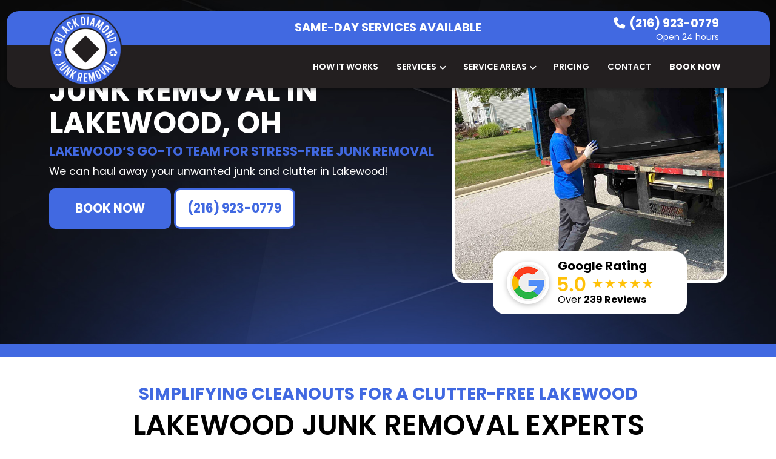

--- FILE ---
content_type: text/html; charset=UTF-8
request_url: https://blackdiamondjunk.com/locations/lakewood-oh/
body_size: 79092
content:
<!DOCTYPE html>  
<html lang="en-US"> 
<head><meta charset="UTF-8"><script>if(navigator.userAgent.match(/MSIE|Internet Explorer/i)||navigator.userAgent.match(/Trident\/7\..*?rv:11/i)){var href=document.location.href;if(!href.match(/[?&]nowprocket/)){if(href.indexOf("?")==-1){if(href.indexOf("#")==-1){document.location.href=href+"?nowprocket=1"}else{document.location.href=href.replace("#","?nowprocket=1#")}}else{if(href.indexOf("#")==-1){document.location.href=href+"&nowprocket=1"}else{document.location.href=href.replace("#","&nowprocket=1#")}}}}</script><script>(()=>{class RocketLazyLoadScripts{constructor(){this.v="2.0.3",this.userEvents=["keydown","keyup","mousedown","mouseup","mousemove","mouseover","mouseenter","mouseout","mouseleave","touchmove","touchstart","touchend","touchcancel","wheel","click","dblclick","input","visibilitychange"],this.attributeEvents=["onblur","onclick","oncontextmenu","ondblclick","onfocus","onmousedown","onmouseenter","onmouseleave","onmousemove","onmouseout","onmouseover","onmouseup","onmousewheel","onscroll","onsubmit"]}async t(){this.i(),this.o(),/iP(ad|hone)/.test(navigator.userAgent)&&this.h(),this.u(),this.l(this),this.m(),this.k(this),this.p(this),this._(),await Promise.all([this.R(),this.L()]),this.lastBreath=Date.now(),this.S(this),this.P(),this.D(),this.O(),this.M(),await this.C(this.delayedScripts.normal),await this.C(this.delayedScripts.defer),await this.C(this.delayedScripts.async),this.F("domReady"),await this.T(),await this.j(),await this.I(),this.F("windowLoad"),await this.A(),window.dispatchEvent(new Event("rocket-allScriptsLoaded")),this.everythingLoaded=!0,this.lastTouchEnd&&await new Promise((t=>setTimeout(t,500-Date.now()+this.lastTouchEnd))),this.H(),this.F("all"),this.U(),this.W()}i(){this.CSPIssue=sessionStorage.getItem("rocketCSPIssue"),document.addEventListener("securitypolicyviolation",(t=>{this.CSPIssue||"script-src-elem"!==t.violatedDirective||"data"!==t.blockedURI||(this.CSPIssue=!0,sessionStorage.setItem("rocketCSPIssue",!0))}),{isRocket:!0})}o(){window.addEventListener("pageshow",(t=>{this.persisted=t.persisted,this.realWindowLoadedFired=!0}),{isRocket:!0}),window.addEventListener("pagehide",(()=>{this.onFirstUserAction=null}),{isRocket:!0})}h(){let t;function e(e){t=e}window.addEventListener("touchstart",e,{isRocket:!0}),window.addEventListener("touchend",(function i(o){Math.abs(o.changedTouches[0].pageX-t.changedTouches[0].pageX)<10&&Math.abs(o.changedTouches[0].pageY-t.changedTouches[0].pageY)<10&&o.timeStamp-t.timeStamp<200&&(o.target.dispatchEvent(new PointerEvent("click",{target:o.target,bubbles:!0,cancelable:!0,detail:1})),event.preventDefault(),window.removeEventListener("touchstart",e,{isRocket:!0}),window.removeEventListener("touchend",i,{isRocket:!0}))}),{isRocket:!0})}q(t){this.userActionTriggered||("mousemove"!==t.type||this.firstMousemoveIgnored?"keyup"===t.type||"mouseover"===t.type||"mouseout"===t.type||(this.userActionTriggered=!0,this.onFirstUserAction&&this.onFirstUserAction()):this.firstMousemoveIgnored=!0),"click"===t.type&&t.preventDefault(),this.savedUserEvents.length>0&&(t.stopPropagation(),t.stopImmediatePropagation()),"touchstart"===this.lastEvent&&"touchend"===t.type&&(this.lastTouchEnd=Date.now()),"click"===t.type&&(this.lastTouchEnd=0),this.lastEvent=t.type,this.savedUserEvents.push(t)}u(){this.savedUserEvents=[],this.userEventHandler=this.q.bind(this),this.userEvents.forEach((t=>window.addEventListener(t,this.userEventHandler,{passive:!1,isRocket:!0})))}U(){this.userEvents.forEach((t=>window.removeEventListener(t,this.userEventHandler,{passive:!1,isRocket:!0}))),this.savedUserEvents.forEach((t=>{t.target.dispatchEvent(new window[t.constructor.name](t.type,t))}))}m(){this.eventsMutationObserver=new MutationObserver((t=>{const e="return false";for(const i of t){if("attributes"===i.type){const t=i.target.getAttribute(i.attributeName);t&&t!==e&&(i.target.setAttribute("data-rocket-"+i.attributeName,t),i.target["rocket"+i.attributeName]=new Function("event",t),i.target.setAttribute(i.attributeName,e))}"childList"===i.type&&i.addedNodes.forEach((t=>{if(t.nodeType===Node.ELEMENT_NODE)for(const i of t.attributes)this.attributeEvents.includes(i.name)&&i.value&&""!==i.value&&(t.setAttribute("data-rocket-"+i.name,i.value),t["rocket"+i.name]=new Function("event",i.value),t.setAttribute(i.name,e))}))}})),this.eventsMutationObserver.observe(document,{subtree:!0,childList:!0,attributeFilter:this.attributeEvents})}H(){this.eventsMutationObserver.disconnect(),this.attributeEvents.forEach((t=>{document.querySelectorAll("[data-rocket-"+t+"]").forEach((e=>{e.setAttribute(t,e.getAttribute("data-rocket-"+t)),e.removeAttribute("data-rocket-"+t)}))}))}k(t){Object.defineProperty(HTMLElement.prototype,"onclick",{get(){return this.rocketonclick||null},set(e){this.rocketonclick=e,this.setAttribute(t.everythingLoaded?"onclick":"data-rocket-onclick","this.rocketonclick(event)")}})}S(t){function e(e,i){let o=e[i];e[i]=null,Object.defineProperty(e,i,{get:()=>o,set(s){t.everythingLoaded?o=s:e["rocket"+i]=o=s}})}e(document,"onreadystatechange"),e(window,"onload"),e(window,"onpageshow");try{Object.defineProperty(document,"readyState",{get:()=>t.rocketReadyState,set(e){t.rocketReadyState=e},configurable:!0}),document.readyState="loading"}catch(t){console.log("WPRocket DJE readyState conflict, bypassing")}}l(t){this.originalAddEventListener=EventTarget.prototype.addEventListener,this.originalRemoveEventListener=EventTarget.prototype.removeEventListener,this.savedEventListeners=[],EventTarget.prototype.addEventListener=function(e,i,o){o&&o.isRocket||!t.B(e,this)&&!t.userEvents.includes(e)||t.B(e,this)&&!t.userActionTriggered||e.startsWith("rocket-")||t.everythingLoaded?t.originalAddEventListener.call(this,e,i,o):t.savedEventListeners.push({target:this,remove:!1,type:e,func:i,options:o})},EventTarget.prototype.removeEventListener=function(e,i,o){o&&o.isRocket||!t.B(e,this)&&!t.userEvents.includes(e)||t.B(e,this)&&!t.userActionTriggered||e.startsWith("rocket-")||t.everythingLoaded?t.originalRemoveEventListener.call(this,e,i,o):t.savedEventListeners.push({target:this,remove:!0,type:e,func:i,options:o})}}F(t){"all"===t&&(EventTarget.prototype.addEventListener=this.originalAddEventListener,EventTarget.prototype.removeEventListener=this.originalRemoveEventListener),this.savedEventListeners=this.savedEventListeners.filter((e=>{let i=e.type,o=e.target||window;return"domReady"===t&&"DOMContentLoaded"!==i&&"readystatechange"!==i||("windowLoad"===t&&"load"!==i&&"readystatechange"!==i&&"pageshow"!==i||(this.B(i,o)&&(i="rocket-"+i),e.remove?o.removeEventListener(i,e.func,e.options):o.addEventListener(i,e.func,e.options),!1))}))}p(t){let e;function i(e){return t.everythingLoaded?e:e.split(" ").map((t=>"load"===t||t.startsWith("load.")?"rocket-jquery-load":t)).join(" ")}function o(o){function s(e){const s=o.fn[e];o.fn[e]=o.fn.init.prototype[e]=function(){return this[0]===window&&t.userActionTriggered&&("string"==typeof arguments[0]||arguments[0]instanceof String?arguments[0]=i(arguments[0]):"object"==typeof arguments[0]&&Object.keys(arguments[0]).forEach((t=>{const e=arguments[0][t];delete arguments[0][t],arguments[0][i(t)]=e}))),s.apply(this,arguments),this}}if(o&&o.fn&&!t.allJQueries.includes(o)){const e={DOMContentLoaded:[],"rocket-DOMContentLoaded":[]};for(const t in e)document.addEventListener(t,(()=>{e[t].forEach((t=>t()))}),{isRocket:!0});o.fn.ready=o.fn.init.prototype.ready=function(i){function s(){parseInt(o.fn.jquery)>2?setTimeout((()=>i.bind(document)(o))):i.bind(document)(o)}return t.realDomReadyFired?!t.userActionTriggered||t.fauxDomReadyFired?s():e["rocket-DOMContentLoaded"].push(s):e.DOMContentLoaded.push(s),o([])},s("on"),s("one"),s("off"),t.allJQueries.push(o)}e=o}t.allJQueries=[],o(window.jQuery),Object.defineProperty(window,"jQuery",{get:()=>e,set(t){o(t)}})}P(){const t=new Map;document.write=document.writeln=function(e){const i=document.currentScript,o=document.createRange(),s=i.parentElement;let n=t.get(i);void 0===n&&(n=i.nextSibling,t.set(i,n));const c=document.createDocumentFragment();o.setStart(c,0),c.appendChild(o.createContextualFragment(e)),s.insertBefore(c,n)}}async R(){return new Promise((t=>{this.userActionTriggered?t():this.onFirstUserAction=t}))}async L(){return new Promise((t=>{document.addEventListener("DOMContentLoaded",(()=>{this.realDomReadyFired=!0,t()}),{isRocket:!0})}))}async I(){return this.realWindowLoadedFired?Promise.resolve():new Promise((t=>{window.addEventListener("load",t,{isRocket:!0})}))}M(){this.pendingScripts=[];this.scriptsMutationObserver=new MutationObserver((t=>{for(const e of t)e.addedNodes.forEach((t=>{"SCRIPT"!==t.tagName||t.noModule||t.isWPRocket||this.pendingScripts.push({script:t,promise:new Promise((e=>{const i=()=>{const i=this.pendingScripts.findIndex((e=>e.script===t));i>=0&&this.pendingScripts.splice(i,1),e()};t.addEventListener("load",i,{isRocket:!0}),t.addEventListener("error",i,{isRocket:!0}),setTimeout(i,1e3)}))})}))})),this.scriptsMutationObserver.observe(document,{childList:!0,subtree:!0})}async j(){await this.J(),this.pendingScripts.length?(await this.pendingScripts[0].promise,await this.j()):this.scriptsMutationObserver.disconnect()}D(){this.delayedScripts={normal:[],async:[],defer:[]},document.querySelectorAll("script[type$=rocketlazyloadscript]").forEach((t=>{t.hasAttribute("data-rocket-src")?t.hasAttribute("async")&&!1!==t.async?this.delayedScripts.async.push(t):t.hasAttribute("defer")&&!1!==t.defer||"module"===t.getAttribute("data-rocket-type")?this.delayedScripts.defer.push(t):this.delayedScripts.normal.push(t):this.delayedScripts.normal.push(t)}))}async _(){await this.L();let t=[];document.querySelectorAll("script[type$=rocketlazyloadscript][data-rocket-src]").forEach((e=>{let i=e.getAttribute("data-rocket-src");if(i&&!i.startsWith("data:")){i.startsWith("//")&&(i=location.protocol+i);try{const o=new URL(i).origin;o!==location.origin&&t.push({src:o,crossOrigin:e.crossOrigin||"module"===e.getAttribute("data-rocket-type")})}catch(t){}}})),t=[...new Map(t.map((t=>[JSON.stringify(t),t]))).values()],this.N(t,"preconnect")}async $(t){if(await this.G(),!0!==t.noModule||!("noModule"in HTMLScriptElement.prototype))return new Promise((e=>{let i;function o(){(i||t).setAttribute("data-rocket-status","executed"),e()}try{if(navigator.userAgent.includes("Firefox/")||""===navigator.vendor||this.CSPIssue)i=document.createElement("script"),[...t.attributes].forEach((t=>{let e=t.nodeName;"type"!==e&&("data-rocket-type"===e&&(e="type"),"data-rocket-src"===e&&(e="src"),i.setAttribute(e,t.nodeValue))})),t.text&&(i.text=t.text),t.nonce&&(i.nonce=t.nonce),i.hasAttribute("src")?(i.addEventListener("load",o,{isRocket:!0}),i.addEventListener("error",(()=>{i.setAttribute("data-rocket-status","failed-network"),e()}),{isRocket:!0}),setTimeout((()=>{i.isConnected||e()}),1)):(i.text=t.text,o()),i.isWPRocket=!0,t.parentNode.replaceChild(i,t);else{const i=t.getAttribute("data-rocket-type"),s=t.getAttribute("data-rocket-src");i?(t.type=i,t.removeAttribute("data-rocket-type")):t.removeAttribute("type"),t.addEventListener("load",o,{isRocket:!0}),t.addEventListener("error",(i=>{this.CSPIssue&&i.target.src.startsWith("data:")?(console.log("WPRocket: CSP fallback activated"),t.removeAttribute("src"),this.$(t).then(e)):(t.setAttribute("data-rocket-status","failed-network"),e())}),{isRocket:!0}),s?(t.fetchPriority="high",t.removeAttribute("data-rocket-src"),t.src=s):t.src="data:text/javascript;base64,"+window.btoa(unescape(encodeURIComponent(t.text)))}}catch(i){t.setAttribute("data-rocket-status","failed-transform"),e()}}));t.setAttribute("data-rocket-status","skipped")}async C(t){const e=t.shift();return e?(e.isConnected&&await this.$(e),this.C(t)):Promise.resolve()}O(){this.N([...this.delayedScripts.normal,...this.delayedScripts.defer,...this.delayedScripts.async],"preload")}N(t,e){this.trash=this.trash||[];let i=!0;var o=document.createDocumentFragment();t.forEach((t=>{const s=t.getAttribute&&t.getAttribute("data-rocket-src")||t.src;if(s&&!s.startsWith("data:")){const n=document.createElement("link");n.href=s,n.rel=e,"preconnect"!==e&&(n.as="script",n.fetchPriority=i?"high":"low"),t.getAttribute&&"module"===t.getAttribute("data-rocket-type")&&(n.crossOrigin=!0),t.crossOrigin&&(n.crossOrigin=t.crossOrigin),t.integrity&&(n.integrity=t.integrity),t.nonce&&(n.nonce=t.nonce),o.appendChild(n),this.trash.push(n),i=!1}})),document.head.appendChild(o)}W(){this.trash.forEach((t=>t.remove()))}async T(){try{document.readyState="interactive"}catch(t){}this.fauxDomReadyFired=!0;try{await this.G(),document.dispatchEvent(new Event("rocket-readystatechange")),await this.G(),document.rocketonreadystatechange&&document.rocketonreadystatechange(),await this.G(),document.dispatchEvent(new Event("rocket-DOMContentLoaded")),await this.G(),window.dispatchEvent(new Event("rocket-DOMContentLoaded"))}catch(t){console.error(t)}}async A(){try{document.readyState="complete"}catch(t){}try{await this.G(),document.dispatchEvent(new Event("rocket-readystatechange")),await this.G(),document.rocketonreadystatechange&&document.rocketonreadystatechange(),await this.G(),window.dispatchEvent(new Event("rocket-load")),await this.G(),window.rocketonload&&window.rocketonload(),await this.G(),this.allJQueries.forEach((t=>t(window).trigger("rocket-jquery-load"))),await this.G();const t=new Event("rocket-pageshow");t.persisted=this.persisted,window.dispatchEvent(t),await this.G(),window.rocketonpageshow&&window.rocketonpageshow({persisted:this.persisted})}catch(t){console.error(t)}}async G(){Date.now()-this.lastBreath>45&&(await this.J(),this.lastBreath=Date.now())}async J(){return document.hidden?new Promise((t=>setTimeout(t))):new Promise((t=>requestAnimationFrame(t)))}B(t,e){return e===document&&"readystatechange"===t||(e===document&&"DOMContentLoaded"===t||(e===window&&"DOMContentLoaded"===t||(e===window&&"load"===t||e===window&&"pageshow"===t)))}static run(){(new RocketLazyLoadScripts).t()}}RocketLazyLoadScripts.run()})();</script>
  
  <meta http-equiv="X-UA-Compatible" content="IE=edge">
  <meta name="viewport" content="width=device-width, initial-scale=1">
             
         
         
           
  <meta name='robots' content='index, follow, max-image-preview:large, max-snippet:-1, max-video-preview:-1' />
<style id="jra-global-styles"></style>
	<!-- This site is optimized with the Yoast SEO plugin v24.7 - https://yoast.com/wordpress/plugins/seo/ -->
	<title>Lakewood, OH | Black Diamond Junk Removal</title><link rel="preload" data-rocket-preload as="font" href="https://blackdiamondjunk.com/wp-content/cache/fonts/1/google-fonts/fonts/s/poppins/v24/pxiEyp8kv8JHgFVrJJfecg.woff2" crossorigin><link rel="preload" data-rocket-preload as="font" href="https://blackdiamondjunk.com/wp-content/cache/fonts/1/google-fonts/fonts/s/poppins/v24/pxiByp8kv8JHgFVrLEj6Z1xlFQ.woff2" crossorigin><link rel="preload" data-rocket-preload as="font" href="https://blackdiamondjunk.com/wp-content/cache/fonts/1/google-fonts/fonts/s/poppins/v24/pxiByp8kv8JHgFVrLCz7Z1xlFQ.woff2" crossorigin><link rel="preload" data-rocket-preload as="font" href="https://blackdiamondjunk.com/wp-content/themes/junkra/assets/webfonts/fa-solid-900.woff2" crossorigin><link rel="preload" data-rocket-preload as="font" href="https://ka-p.fontawesome.com/releases/v6.7.2/webfonts/pro-fa-solid-900-22.woff2" crossorigin><link rel="preload" data-rocket-preload as="font" href="https://ka-p.fontawesome.com/releases/v6.7.2/webfonts/pro-fa-solid-900-21.woff2" crossorigin><link rel="preload" data-rocket-preload as="font" href="https://ka-p.fontawesome.com/releases/v6.7.2/webfonts/pro-fa-solid-900-18.woff2" crossorigin><link rel="preload" data-rocket-preload as="font" href="https://ka-p.fontawesome.com/releases/v6.7.2/webfonts/pro-fa-solid-900-13.woff2" crossorigin><link rel="preload" data-rocket-preload as="font" href="https://ka-p.fontawesome.com/releases/v6.7.2/webfonts/pro-fa-solid-900-12.woff2" crossorigin><link rel="preload" data-rocket-preload as="font" href="https://ka-p.fontawesome.com/releases/v6.7.2/webfonts/pro-fa-solid-900-3.woff2" crossorigin><link rel="preload" data-rocket-preload as="font" href="https://ka-p.fontawesome.com/releases/v6.7.2/webfonts/pro-fa-solid-900-1.woff2" crossorigin><link rel="preload" data-rocket-preload as="font" href="https://ka-p.fontawesome.com/releases/v6.7.2/webfonts/pro-fa-solid-900-0.woff2" crossorigin><style id="wpr-usedcss">@font-face{font-family:Poppins;font-style:normal;font-weight:400;font-display:swap;src:url(https://blackdiamondjunk.com/wp-content/cache/fonts/1/google-fonts/fonts/s/poppins/v24/pxiEyp8kv8JHgFVrJJfecg.woff2) format('woff2');unicode-range:U+0000-00FF,U+0131,U+0152-0153,U+02BB-02BC,U+02C6,U+02DA,U+02DC,U+0304,U+0308,U+0329,U+2000-206F,U+20AC,U+2122,U+2191,U+2193,U+2212,U+2215,U+FEFF,U+FFFD}@font-face{font-family:Poppins;font-style:normal;font-weight:600;font-display:swap;src:url(https://blackdiamondjunk.com/wp-content/cache/fonts/1/google-fonts/fonts/s/poppins/v24/pxiByp8kv8JHgFVrLEj6Z1xlFQ.woff2) format('woff2');unicode-range:U+0000-00FF,U+0131,U+0152-0153,U+02BB-02BC,U+02C6,U+02DA,U+02DC,U+0304,U+0308,U+0329,U+2000-206F,U+20AC,U+2122,U+2191,U+2193,U+2212,U+2215,U+FEFF,U+FFFD}@font-face{font-family:Poppins;font-style:normal;font-weight:700;font-display:swap;src:url(https://blackdiamondjunk.com/wp-content/cache/fonts/1/google-fonts/fonts/s/poppins/v24/pxiByp8kv8JHgFVrLCz7Z1xlFQ.woff2) format('woff2');unicode-range:U+0000-00FF,U+0131,U+0152-0153,U+02BB-02BC,U+02C6,U+02DA,U+02DC,U+0304,U+0308,U+0329,U+2000-206F,U+20AC,U+2122,U+2191,U+2193,U+2212,U+2215,U+FEFF,U+FFFD}:root{--primary-color:#4169e1;--secondary-color:#231f20;--link-color:#375b99;--link-hover-color:#56a6d1;--button-link-color:#ffffff;--button-hover-link-color:#231f20;--secondary-button-link-color:#4169e1;--secondary-button-hover-link-color:#ffffff;--nav-link-color:#ffffff;--nav-link-hover-color:#ed0000;--active-nav-link-color:#ffffff;--background-color:rgba(255, 255, 255, 0);--overlay-color:#ffffff;--gradient-top:#ffffff;--gradient-center:#ffffff;--gradient-bottom:#ffffff;--button-border-color:#4169e1;--button-border-width:3px;--button-background-color:#4169e1;--button-hover-background-color:#4169e1;--button-letter-spacing:-0.03em;--button-border-radius:10px;--button-font-weight:10;--secondary-button-border-color:transparent;--secondary-button-border-width:0px;--secondary-button-background-color:#f2f2f2;--secondary-button-hover-background-color:#231f20;--secondary-button-letter-spacing:em;--secondary-button-border-radius:10px;--secondary-button-font-weight:10;--footer-popup-background-color:#231f20;--background-size:cover;--background-repeat:no-repeat;--form-background:#231f20;--form-background-size:auto;--form-text-color:#fff;--form-title-color:#fbe4a1;--h1-font-family:'Poppins',sans-serif;--h1-font-weight:700;--h1-font-style:normal;--h1-font-size:3.5rem;--h1-line-height:1.1;--h1-letter-spacing:normal;--h1-small-font-family:'Poppins',sans-serif;--h1-small-font-weight:700;--h1-small-font-style:normal;--h1-small-font-size:3rem;--h1-small-line-height:1.1;--h1-small-letter-spacing:normal;--h2-font-family:'Poppins',sans-serif;--h2-font-weight:600;--h2-font-style:normal;--h2-font-size:3.375rem;--h2-line-height:1.2;--h2-letter-spacing:normal;--h2-small-font-family:'Poppins',sans-serif;--h2-small-font-weight:600;--h2-small-font-style:normal;--h2-small-font-size:1.5rem;--h2-small-line-height:1.2;--h2-small-letter-spacing:normal;--h3-font-family:'Poppins',sans-serif;--h3-font-weight:400;--h3-font-style:normal;--h3-font-size:2rem;--h3-line-height:1.2;--h3-letter-spacing:normal;--h4-font-family:'Poppins',sans-serif;--h4-font-weight:700;--h4-font-style:normal;--h4-font-size:1.5rem;--h4-line-height:1.2;--h4-letter-spacing:normal;--h5-font-family:'Poppins',sans-serif;--h5-font-weight:700;--h5-font-style:normal;--h5-font-size:1.3125rem;--h5-line-height:1.2;--h5-letter-spacing:normal;--text-font-family:'Poppins',sans-serif;--text-font-weight:400;--text-font-style:normal;--text-font-size:1.25rem;--text-line-height:1.6;--text-letter-spacing:normal;--button-font-family:'Poppins',sans-serif;--button-font-weight:700;--button-font-style:normal;--button-letter-spacing:normal;--secondary_button-font-family:'Poppins',sans-serif;--secondary_button-font-weight:700;--secondary_button-font-style:normal;--secondary_button-letter-spacing:normal}img:is([sizes=auto i],[sizes^="auto," i]){contain-intrinsic-size:3000px 1500px}img.emoji{display:inline!important;border:none!important;box-shadow:none!important;height:1em!important;width:1em!important;margin:0 .07em!important;vertical-align:-.1em!important;background:0 0!important;padding:0!important}:root{--wp-block-synced-color:#7a00df;--wp-block-synced-color--rgb:122,0,223;--wp-bound-block-color:var(--wp-block-synced-color);--wp-editor-canvas-background:#ddd;--wp-admin-theme-color:#007cba;--wp-admin-theme-color--rgb:0,124,186;--wp-admin-theme-color-darker-10:#006ba1;--wp-admin-theme-color-darker-10--rgb:0,107,160.5;--wp-admin-theme-color-darker-20:#005a87;--wp-admin-theme-color-darker-20--rgb:0,90,135;--wp-admin-border-width-focus:2px}@media (min-resolution:192dpi){:root{--wp-admin-border-width-focus:1.5px}}:root{--wp--preset--font-size--normal:16px;--wp--preset--font-size--huge:42px}.aligncenter{clear:both}html :where(.has-border-color){border-style:solid}html :where([style*=border-top-color]){border-top-style:solid}html :where([style*=border-right-color]){border-right-style:solid}html :where([style*=border-bottom-color]){border-bottom-style:solid}html :where([style*=border-left-color]){border-left-style:solid}html :where([style*=border-width]){border-style:solid}html :where([style*=border-top-width]){border-top-style:solid}html :where([style*=border-right-width]){border-right-style:solid}html :where([style*=border-bottom-width]){border-bottom-style:solid}html :where([style*=border-left-width]){border-left-style:solid}html :where(img[class*=wp-image-]){height:auto;max-width:100%}:where(figure){margin:0 0 1em}html :where(.is-position-sticky){--wp-admin--admin-bar--position-offset:var(--wp-admin--admin-bar--height,0px)}@media screen and (max-width:600px){html :where(.is-position-sticky){--wp-admin--admin-bar--position-offset:0px}}:root :where(p.has-background){padding:1.25em 2.375em}:where(p.has-text-color:not(.has-link-color)) a{color:inherit}:root{--wp--preset--aspect-ratio--square:1;--wp--preset--aspect-ratio--4-3:4/3;--wp--preset--aspect-ratio--3-4:3/4;--wp--preset--aspect-ratio--3-2:3/2;--wp--preset--aspect-ratio--2-3:2/3;--wp--preset--aspect-ratio--16-9:16/9;--wp--preset--aspect-ratio--9-16:9/16;--wp--preset--color--black:#000000;--wp--preset--color--cyan-bluish-gray:#abb8c3;--wp--preset--color--white:#ffffff;--wp--preset--color--pale-pink:#f78da7;--wp--preset--color--vivid-red:#cf2e2e;--wp--preset--color--luminous-vivid-orange:#ff6900;--wp--preset--color--luminous-vivid-amber:#fcb900;--wp--preset--color--light-green-cyan:#7bdcb5;--wp--preset--color--vivid-green-cyan:#00d084;--wp--preset--color--pale-cyan-blue:#8ed1fc;--wp--preset--color--vivid-cyan-blue:#0693e3;--wp--preset--color--vivid-purple:#9b51e0;--wp--preset--gradient--vivid-cyan-blue-to-vivid-purple:linear-gradient(135deg,rgb(6, 147, 227) 0%,rgb(155, 81, 224) 100%);--wp--preset--gradient--light-green-cyan-to-vivid-green-cyan:linear-gradient(135deg,rgb(122, 220, 180) 0%,rgb(0, 208, 130) 100%);--wp--preset--gradient--luminous-vivid-amber-to-luminous-vivid-orange:linear-gradient(135deg,rgb(252, 185, 0) 0%,rgb(255, 105, 0) 100%);--wp--preset--gradient--luminous-vivid-orange-to-vivid-red:linear-gradient(135deg,rgb(255, 105, 0) 0%,rgb(207, 46, 46) 100%);--wp--preset--gradient--very-light-gray-to-cyan-bluish-gray:linear-gradient(135deg,rgb(238, 238, 238) 0%,rgb(169, 184, 195) 100%);--wp--preset--gradient--cool-to-warm-spectrum:linear-gradient(135deg,rgb(74, 234, 220) 0%,rgb(151, 120, 209) 20%,rgb(207, 42, 186) 40%,rgb(238, 44, 130) 60%,rgb(251, 105, 98) 80%,rgb(254, 248, 76) 100%);--wp--preset--gradient--blush-light-purple:linear-gradient(135deg,rgb(255, 206, 236) 0%,rgb(152, 150, 240) 100%);--wp--preset--gradient--blush-bordeaux:linear-gradient(135deg,rgb(254, 205, 165) 0%,rgb(254, 45, 45) 50%,rgb(107, 0, 62) 100%);--wp--preset--gradient--luminous-dusk:linear-gradient(135deg,rgb(255, 203, 112) 0%,rgb(199, 81, 192) 50%,rgb(65, 88, 208) 100%);--wp--preset--gradient--pale-ocean:linear-gradient(135deg,rgb(255, 245, 203) 0%,rgb(182, 227, 212) 50%,rgb(51, 167, 181) 100%);--wp--preset--gradient--electric-grass:linear-gradient(135deg,rgb(202, 248, 128) 0%,rgb(113, 206, 126) 100%);--wp--preset--gradient--midnight:linear-gradient(135deg,rgb(2, 3, 129) 0%,rgb(40, 116, 252) 100%);--wp--preset--font-size--small:13px;--wp--preset--font-size--medium:20px;--wp--preset--font-size--large:36px;--wp--preset--font-size--x-large:42px;--wp--preset--spacing--20:0.44rem;--wp--preset--spacing--30:0.67rem;--wp--preset--spacing--40:1rem;--wp--preset--spacing--50:1.5rem;--wp--preset--spacing--60:2.25rem;--wp--preset--spacing--70:3.38rem;--wp--preset--spacing--80:5.06rem;--wp--preset--shadow--natural:6px 6px 9px rgba(0, 0, 0, .2);--wp--preset--shadow--deep:12px 12px 50px rgba(0, 0, 0, .4);--wp--preset--shadow--sharp:6px 6px 0px rgba(0, 0, 0, .2);--wp--preset--shadow--outlined:6px 6px 0px -3px rgb(255, 255, 255),6px 6px rgb(0, 0, 0);--wp--preset--shadow--crisp:6px 6px 0px rgb(0, 0, 0)}:where(.is-layout-flex){gap:.5em}:where(.is-layout-grid){gap:.5em}:where(.wp-block-columns.is-layout-flex){gap:2em}:where(.wp-block-columns.is-layout-grid){gap:2em}:where(.wp-block-post-template.is-layout-flex){gap:1.25em}:where(.wp-block-post-template.is-layout-grid){gap:1.25em}.rplg{box-sizing:border-box!important;font-size:16px!important}.rplg *,.rplg :after,.rplg :before{box-sizing:inherit!important}.rplg a,.rplg button,.rplg div,.rplg p,.rplg span{margin:0;padding:0;border:0!important;font-size:100%!important;font:inherit!important;vertical-align:baseline!important}.rplg a{box-shadow:none!important}.rplg ol,.rplg ul{list-style:none!important}.rplg img{max-width:100%!important;height:auto!important}.rplg .rplg-hide{display:none!important}.rplg .rplg-more-toggle{color:#136aaf!important;cursor:pointer!important;text-decoration:underline!important}.rplg .rplg-stars{display:inline-block!important}.rplg .rplg-stars svg{display:inline-block!important;width:18px!important;height:18px!important;margin:0 4px 0 0!important;vertical-align:middle!important}.rplg .rplg-row{-webkit-box-align:center!important;-webkit-align-items:center!important;-ms-flex-align:center!important;align-items:center!important;display:-webkit-box!important;display:-webkit-flex!important;display:-ms-flexbox!important;display:flex!important}.rplg-row .rplg-row-left{position:relative!important;-webkit-flex-basis:auto!important;-ms-flex-preferred-size:auto!important;flex-basis:auto!important;-webkit-flex-shrink:0!important;-ms-flex-negative:0!important;flex-shrink:0!important}.rplg-row .rplg-row-right{-webkit-box-flex:1!important;-webkit-flex-grow:1!important;-ms-flex-positive:1!important;flex-grow:1!important;overflow:hidden!important;text-align:left!important;line-height:24px!important}.rplg .rplg-review-avatar{display:block!important;width:56px!important;height:56px!important;font-style:italic!important;padding:0!important;margin:0 10px 0 0!important;border-radius:50%!important;vertical-align:middle!important;box-shadow:0 0 2px rgba(0,0,0,.12),0 2px 4px rgba(0,0,0,.24)!important}.rplg .rplg-review-name{display:block!important;font-size:100%!important;font-weight:700!important;color:#427fed!important;text-decoration:none!important;box-shadow:none!important}.rplg .rplg-review-time{display:block!important;color:#999!important;font-size:13px!important;text-shadow:1px 1px 0 #fff!important}.rplg .rplg-review-badge{top:12px!important;right:12px!important;position:absolute!important;background-color:inherit!important}.rplg .rplg-badge2{display:inline-block;position:relative!important;text-align:left!important;border-radius:2px!important;margin:10px 10px 0 0!important;font-family:'Helvetica Neue',Helvetica,Arial,sans-serif!important;box-shadow:0 2px 5px 0 rgba(0,0,0,.26)!important}.rplg-badge2 .rplg-badge2-btn{display:flex!important;align-items:center!important;position:relative!important;padding:10px!important;z-index:999!important;color:#333!important;background:#fff!important;border-radius:0 0 2px 2px!important;transition:all .2s ease-in-out!important}.rplg-badge2 .rplg-badge2-btn img{display:inline-block!important;width:44px!important;height:44px!important;margin:0!important;box-shadow:none!important}.rplg-badge2 .rplg-badge2-close{display:none;position:absolute!important;top:-12px!important;right:-18px!important;width:16px!important;height:16px!important;line-height:16px!important;text-align:center!important;cursor:pointer!important;text-decoration:none!important;color:#555!important;font-size:18px!important;font-family:Arial,sans-serif!important;border-radius:50%!important;background-color:rgba(255,255,255,.5)!important}.rplg-badge-cnt:hover .rplg-badge2-close{display:block}.rplg-badge2 .rplg-badge2-close:hover{color:#333!important;background-color:rgba(255,255,255,.7)!important}.rplg-badge2 svg{vertical-align:middle!important}.rplg-badge2 .rplg-badge2-btn>svg{width:44px!important;height:44px!important}.rplg-badge2[data-provider=facebook] .rplg-badge-logo>svg{padding:4px!important;border-radius:50%!important;background-color:#3c5b9b!important}.rplg .rplg-form{position:fixed!important;bottom:0!important;right:0!important;height:100%!important;width:368px!important;z-index:2147483000!important}@media(max-width:460px){.rplg .rplg-form{width:100%!important}}.rplg-form .rplg-review-avatar{width:50px!important;height:50px!important;box-shadow:none!important}.rplg-form .rplg-review-name{font-size:14px!important}.rplg-form .rplg-form-review{margin-bottom:15px!important}.rplg .rplg-flash-content{opacity:0!important;padding:18px!important;-webkit-transform:translate(0,0)!important;-ms-transform:translate(0,0)!important;transform:translate(0,0)!important;-webkit-transition:opacity .3s,-webkit-transform .3s!important;transition:opacity .3s ease,-webkit-transform .3s ease!important;transition:transform .3s ease,opacity .3s ease!important;transition:transform .3s ease,opacity .3s ease,-webkit-transform .3s ease!important}.rplg .rplg-flash-content.rplg-flash-visible{opacity:1!important;-webkit-transform:translate(0,-100%)!important;-ms-transform:translate(0,-100%)!important;transform:translate(0,-100%)!important;text-align:left!important}.rplg .rplg-flash-card{position:relative!important;display:-webkit-box!important;display:-webkit-flex!important;display:-ms-flexbox!important;display:flex!important;height:400px!important;max-height:82px!important;max-width:100%!important;color:#8d8d8d!important;font-size:12px!important;-webkit-box-orient:vertical!important;-webkit-box-direction:normal!important;-webkit-flex-direction:column!important;-ms-flex-direction:column!important;flex-direction:column!important;-webkit-box-pack:center!important;-webkit-justify-content:center!important;-ms-flex-pack:center!important;justify-content:center!important;-webkit-box-align:start!important;-webkit-align-items:flex-start!important;-ms-flex-align:start!important;align-items:flex-start!important;border-radius:20px!important;background-color:#fff!important;box-shadow:0 1px 5px 0 rgba(0,0,0,.2),0 3px 1px -2px rgba(0,0,0,.12),0 2px 2px 0 rgba(0,0,0,.14)!important;-webkit-transition:max-height .3s,opacity .3s,-webkit-transform .3s!important;transition:max-height .3s ease,opacity .3s ease,-webkit-transform .3s ease!important;transition:max-height .3s ease,opacity .3s ease,transform .3s ease!important;transition:max-height .3s ease,opacity .3s ease,transform .3s ease,-webkit-transform .3s ease!important;cursor:pointer!important}.rplg .rplg-flash-card:hover{box-shadow:0 5px 5px -3px rgba(0,0,0,.2),0 3px 14px 2px rgba(0,0,0,.12),0 8px 10px 1px rgba(0,0,0,.14)!important;opacity:1!important;-webkit-transform:translate(0,-2px)!important;-ms-transform:translate(0,-2px)!important;transform:translate(0,-2px)!important}.rplg .rplg-flash-card.rplg-flash-expanded{height:400px!important;max-height:400px!important}.rplg .rplg-flash-x{position:absolute!important;top:10px!important;right:-2px!important;z-index:3!important;width:22px!important;height:22px!important;opacity:.5!important;border-radius:20px!important;background-color:#fafafa!important;-webkit-transform:translate(0,-30px)!important;-ms-transform:translate(0,-30px)!important;transform:translate(0,-30px)!important;-webkit-transition:opacity .2s,-webkit-transform .2s!important;transition:opacity .2s ease,-webkit-transform .2s ease!important;transition:opacity .2s ease,transform .2s ease!important;transition:opacity .2s ease,transform .2s ease,-webkit-transform .2s ease!important;color:#373737!important;font-size:18px!important;line-height:22px!important;text-align:center!important;cursor:pointer!important}.rplg .rplg-flash-x{transform:translate(0,0)!important;opacity:0!important}.rplg .rplg-flash-content:hover .rplg-flash-x{transform:translate(0,-10px)!important;opacity:1!important}.rplg .rplg-flash-x svg{width:12px!important;height:12px!important}.rplg .rplg-flash-story{position:relative!important;display:-webkit-box!important;display:-webkit-flex!important;display:-ms-flexbox!important;display:flex!important;-webkit-box-align:center!important;-webkit-align-items:center!important;-ms-flex-align:center!important;align-items:center!important;z-index:1!important;width:100%!important;height:82px!important;opacity:1!important;padding:8px 12px!important;-webkit-transition:opacity .2s!important;transition:opacity .2s ease!important}.rplg .rplg-flash-expanded .rplg-flash-story{opacity:0!important}.rplg .rplg-flash-img{width:50px!important;height:50px!important;padding:4px!important;margin-right:10px!important}.rplg .rplg-flash-img .rplg-review-avatar{width:50px!important;height:auto!important}.rplg .rplg-flash-stars,.rplg .rplg-flash-text{color:#333!important;font-size:13px!important;white-space:nowrap}.rplg .rplg-flash-stars svg,.rplg .rplg-flash-text span{vertical-align:middle!important}.rplg .rplg-flash-text .rplg-review-avatar{display:inline-block!important;width:16px!important;height:16px!important;margin:-4px 6px 0 2px!important}.rplg .rplg-flash-text .rplg-flash-name{display:inline-block;color:#00a3ff!important;font-weight:600!important;width:55px!important;white-space:nowrap!important;overflow:hidden!important;text-overflow:ellipsis!important}.rplg .rplg-flash-footer{font-size:11px!important;line-height:20px!important;font-weight:600!important}.rplg .rplg-flash-power{float:right;font-size:11px!important;font-weight:400!important}.rplg .rplg-flash-power svg{margin-right:2px;vertical-align:middle}.rplg .rplg-flash-power a{color:#8d8d8d!important;text-decoration:none}.rplg .rplg-flash-power a span{font-weight:600!important;text-transform:capitalize!important}.rplg .rplg-flash-power a span:hover{text-decoration:underline}.rplg .rplg-form-review.rplg-highlight{background:#f9f9f9}.rplgsw-container{margin-left:auto;margin-right:auto;position:relative;overflow:hidden;z-index:1}.rplgsw-wrapper{position:relative;width:100%;height:100%;z-index:1;display:-webkit-box;display:-moz-box;display:-ms-flexbox;display:-webkit-flex;display:flex;-webkit-transition-property:-webkit-transform;-moz-transition-property:-moz-transform;-o-transition-property:-o-transform;-ms-transition-property:-ms-transform;transition-property:transform;-webkit-box-sizing:content-box;-moz-box-sizing:content-box;box-sizing:content-box}.rplgsw-wrapper{-webkit-transform:translate3d(0,0,0);-moz-transform:translate3d(0,0,0);-o-transform:translate(0,0);-ms-transform:translate3d(0,0,0);transform:translate3d(0,0,0)}.rplgsw-slide{-webkit-flex-shrink:0;-ms-flex:0 0 auto;flex-shrink:0;width:100%;height:100%;position:relative}.rplgsw-container .rplgsw-notification{position:absolute;left:0;top:0;pointer-events:none;opacity:0;z-index:-1000}.rplgsw-pagination{position:absolute;text-align:center;-webkit-transition:.3s;-moz-transition:.3s;-o-transition:.3s;transition:.3s;-webkit-transform:translate3d(0,0,0);-ms-transform:translate3d(0,0,0);-o-transform:translate3d(0,0,0);transform:translate3d(0,0,0);z-index:10}.rplgsw-pagination.rplgsw-pagination-hidden{opacity:0}.rplgsw-pagination-bullet{width:8px;height:8px;display:inline-block;border-radius:100%;background:#000;opacity:.2}button.rplgsw-pagination-bullet{border:none;margin:0;padding:0;box-shadow:none;-moz-appearance:none;-ms-appearance:none;-webkit-appearance:none;appearance:none}.rplgsw-pagination-clickable .rplgsw-pagination-bullet{cursor:pointer}.rplgsw-pagination-bullet-active{opacity:1;background:#007aff}.rplgsw-zoom-container{width:100%;height:100%;display:-webkit-box;display:-moz-box;display:-ms-flexbox;display:-webkit-flex;display:flex;-webkit-box-pack:center;-moz-box-pack:center;-ms-flex-pack:center;-webkit-justify-content:center;justify-content:center;-webkit-box-align:center;-moz-box-align:center;-ms-flex-align:center;-webkit-align-items:center;align-items:center;text-align:center}.rplgsw-zoom-container>canvas,.rplgsw-zoom-container>img,.rplgsw-zoom-container>svg{max-width:100%;max-height:100%;object-fit:contain}.rplgsw-scrollbar-drag{height:100%;width:100%;position:relative;background:rgba(0,0,0,.5);border-radius:10px;left:0;top:0}.rplgsw-lazy-preloader{width:42px;height:42px;position:absolute;left:50%;top:50%;margin-left:-21px;margin-top:-21px;z-index:10;-webkit-transform-origin:50%;-moz-transform-origin:50%;transform-origin:50%;-webkit-animation:1s steps(12,end) infinite rplgsw-preloader-spin;-moz-animation:1s steps(12,end) infinite rplgsw-preloader-spin;animation:1s steps(12,end) infinite rplgsw-preloader-spin}.rplgsw-lazy-preloader:after{display:block;content:"";width:100%;height:100%;background-image:url("data:image/svg+xml;charset=utf-8,%3Csvg%20viewBox%3D'0%200%20120%20120'%20xmlns%3D'http%3A%2F%2Fwww.w3.org%2F2000%2Fsvg'%20xmlns%3Axlink%3D'http%3A%2F%2Fwww.w3.org%2F1999%2Fxlink'%3E%3Cdefs%3E%3Cline%20id%3D'l'%20x1%3D'60'%20x2%3D'60'%20y1%3D'7'%20y2%3D'27'%20stroke%3D'%236c6c6c'%20stroke-width%3D'11'%20stroke-linecap%3D'round'%2F%3E%3C%2Fdefs%3E%3Cg%3E%3Cuse%20xlink%3Ahref%3D'%23l'%20opacity%3D'.27'%2F%3E%3Cuse%20xlink%3Ahref%3D'%23l'%20opacity%3D'.27'%20transform%3D'rotate(30%2060%2C60)'%2F%3E%3Cuse%20xlink%3Ahref%3D'%23l'%20opacity%3D'.27'%20transform%3D'rotate(60%2060%2C60)'%2F%3E%3Cuse%20xlink%3Ahref%3D'%23l'%20opacity%3D'.27'%20transform%3D'rotate(90%2060%2C60)'%2F%3E%3Cuse%20xlink%3Ahref%3D'%23l'%20opacity%3D'.27'%20transform%3D'rotate(120%2060%2C60)'%2F%3E%3Cuse%20xlink%3Ahref%3D'%23l'%20opacity%3D'.27'%20transform%3D'rotate(150%2060%2C60)'%2F%3E%3Cuse%20xlink%3Ahref%3D'%23l'%20opacity%3D'.37'%20transform%3D'rotate(180%2060%2C60)'%2F%3E%3Cuse%20xlink%3Ahref%3D'%23l'%20opacity%3D'.46'%20transform%3D'rotate(210%2060%2C60)'%2F%3E%3Cuse%20xlink%3Ahref%3D'%23l'%20opacity%3D'.56'%20transform%3D'rotate(240%2060%2C60)'%2F%3E%3Cuse%20xlink%3Ahref%3D'%23l'%20opacity%3D'.66'%20transform%3D'rotate(270%2060%2C60)'%2F%3E%3Cuse%20xlink%3Ahref%3D'%23l'%20opacity%3D'.75'%20transform%3D'rotate(300%2060%2C60)'%2F%3E%3Cuse%20xlink%3Ahref%3D'%23l'%20opacity%3D'.85'%20transform%3D'rotate(330%2060%2C60)'%2F%3E%3C%2Fg%3E%3C%2Fsvg%3E");background-position:50%;-webkit-background-size:100%;background-size:100%;background-repeat:no-repeat}@-webkit-keyframes rplgsw-preloader-spin{100%{-webkit-transform:rotate(360deg)}}@keyframes rplgsw-preloader-spin{100%{transform:rotate(360deg)}}.page,.post{margin:0!important}#page{width:100%}#page,html.toggled{overflow:hidden}.entry-content{margin:0}.custom-block .container .row .custom-block{width:100%!important;margin-left:0!important;margin-right:0!important}@media screen and (max-width:991.98px){#main>.container,.custom-block>.container{padding-right:calc(var(--bs-gutter-x)*1)!important;padding-left:calc(var(--bs-gutter-x)*1)!important}}.background-size-cover{background-size:cover}:root{--bs-blue:#0d6efd;--bs-indigo:#6610f2;--bs-purple:#6f42c1;--bs-pink:#d63384;--bs-red:#dc3545;--bs-orange:#fd7e14;--bs-yellow:#ffc107;--bs-green:#198754;--bs-teal:#20c997;--bs-cyan:#0dcaf0;--bs-black:#000;--bs-white:#fff;--bs-gray:#6c757d;--bs-gray-dark:#343a40;--bs-gray-100:#f8f9fa;--bs-gray-200:#e9ecef;--bs-gray-300:#dee2e6;--bs-gray-400:#ced4da;--bs-gray-500:#adb5bd;--bs-gray-600:#6c757d;--bs-gray-700:#495057;--bs-gray-800:#343a40;--bs-gray-900:#212529;--bs-primary:#0d6efd;--bs-secondary:#6c757d;--bs-success:#198754;--bs-info:#0dcaf0;--bs-warning:#ffc107;--bs-danger:#dc3545;--bs-light:#f8f9fa;--bs-dark:#212529;--bs-primary-rgb:13,110,253;--bs-secondary-rgb:108,117,125;--bs-success-rgb:25,135,84;--bs-info-rgb:13,202,240;--bs-warning-rgb:255,193,7;--bs-danger-rgb:220,53,69;--bs-light-rgb:248,249,250;--bs-dark-rgb:33,37,41;--bs-primary-text-emphasis:#052c65;--bs-secondary-text-emphasis:#2b2f32;--bs-success-text-emphasis:#0a3622;--bs-info-text-emphasis:#055160;--bs-warning-text-emphasis:#664d03;--bs-danger-text-emphasis:#58151c;--bs-light-text-emphasis:#495057;--bs-dark-text-emphasis:#495057;--bs-primary-bg-subtle:#cfe2ff;--bs-secondary-bg-subtle:#e2e3e5;--bs-success-bg-subtle:#d1e7dd;--bs-info-bg-subtle:#cff4fc;--bs-warning-bg-subtle:#fff3cd;--bs-danger-bg-subtle:#f8d7da;--bs-light-bg-subtle:#fcfcfd;--bs-dark-bg-subtle:#ced4da;--bs-primary-border-subtle:#9ec5fe;--bs-secondary-border-subtle:#c4c8cb;--bs-success-border-subtle:#a3cfbb;--bs-info-border-subtle:#9eeaf9;--bs-warning-border-subtle:#ffe69c;--bs-danger-border-subtle:#f1aeb5;--bs-light-border-subtle:#e9ecef;--bs-dark-border-subtle:#adb5bd;--bs-white-rgb:255,255,255;--bs-black-rgb:0,0,0;--bs-font-sans-serif:var(--text-font-family),system-ui,-apple-system,"Segoe UI",Roboto,"Helvetica Neue","Noto Sans","Liberation Sans",Arial,sans-serif,"Apple Color Emoji","Segoe UI Emoji","Segoe UI Symbol","Noto Color Emoji";--bs-font-monospace:SFMono-Regular,Menlo,Monaco,Consolas,"Liberation Mono","Courier New",monospace;--bs-gradient:linear-gradient(180deg,hsla(0,0%,100%,0.15),hsla(0,0%,100%,0));--bs-body-font-family:var(--text-font-family);--bs-body-font-size:1.125rem;--bs-body-font-weight:400;--bs-body-line-height:1.5;--bs-body-color:#333;--bs-body-color-rgb:51,51,51;--bs-body-bg:#fff;--bs-body-bg-rgb:255,255,255;--bs-emphasis-color:#000;--bs-emphasis-color-rgb:0,0,0;--bs-secondary-color:rgba(51, 51, 51, .75);--bs-secondary-color-rgb:51,51,51;--bs-secondary-bg:#e9ecef;--bs-secondary-bg-rgb:233,236,239;--bs-tertiary-color:rgba(51, 51, 51, .5);--bs-tertiary-color-rgb:51,51,51;--bs-tertiary-bg:#f8f9fa;--bs-tertiary-bg-rgb:248,249,250;--bs-heading-color:inherit;--bs-link-color:#0d6efd;--bs-link-color-rgb:13,110,253;--bs-link-decoration:underline;--bs-link-hover-color:#0a58ca;--bs-link-hover-color-rgb:10,88,202;--bs-code-color:#d63384;--bs-highlight-color:#333;--bs-highlight-bg:#fff3cd;--bs-border-width:1px;--bs-border-style:solid;--bs-border-color:#dee2e6;--bs-border-color-translucent:rgba(0, 0, 0, .175);--bs-border-radius:0.375rem;--bs-border-radius-sm:0.25rem;--bs-border-radius-lg:0.5rem;--bs-border-radius-xl:1rem;--bs-border-radius-xxl:2rem;--bs-border-radius-2xl:var(--bs-border-radius-xxl);--bs-border-radius-pill:50rem;--bs-box-shadow:0 0.5rem 1rem rgba(0, 0, 0, .15);--bs-box-shadow-sm:0 0.125rem 0.25rem rgba(0, 0, 0, .075);--bs-box-shadow-lg:0 1rem 3rem rgba(0, 0, 0, .175);--bs-box-shadow-inset:inset 0 1px 2px rgba(0, 0, 0, .075);--bs-focus-ring-width:0.25rem;--bs-focus-ring-opacity:0.25;--bs-focus-ring-color:rgba(13, 110, 253, .25);--bs-form-valid-color:#198754;--bs-form-valid-border-color:#198754;--bs-form-invalid-color:#dc3545;--bs-form-invalid-border-color:#dc3545}*,:after,:before{box-sizing:border-box}@media (prefers-reduced-motion:no-preference){:root{scroll-behavior:smooth}}body{margin:0;font-family:var(--bs-body-font-family);font-size:var(--bs-body-font-size);font-weight:var(--bs-body-font-weight);line-height:var(--bs-body-line-height);color:var(--bs-body-color);text-align:var(--bs-body-text-align);background-color:var(--bs-body-bg);-webkit-text-size-adjust:100%;-webkit-tap-highlight-color:transparent}.h3,h1,h2,h3,h4{margin-top:0;margin-bottom:.5rem;font-weight:500;line-height:1.2;color:var(--bs-heading-color)}h1{font-size:var(--h1-font-size)}h2{font-size:var(--h2-font-size)}.h3,h3{font-size:var(--h3-font-size)}h4{font-size:var(--h4-font-size)}p{margin-top:0;margin-bottom:1rem}address{margin-bottom:1rem;font-style:normal;line-height:inherit}ol,ul{padding-left:2rem}dl,ol,ul{margin-top:0;margin-bottom:1rem}ol ol,ol ul,ul ol,ul ul{margin-bottom:0}dt{font-weight:700}strong{font-weight:bolder}.small{font-size:.875em}sub{position:relative;font-size:.75em;line-height:0;vertical-align:baseline}sub{bottom:-.25em}a{color:rgba(var(--bs-link-color-rgb),var(--bs-link-opacity,1));text-decoration:underline}a:hover{--bs-link-color-rgb:var(--bs-link-hover-color-rgb)}a:not([href]):not([class]),a:not([href]):not([class]):hover{color:inherit;text-decoration:none}code{font-family:var(--bs-font-monospace);font-size:1em}code{font-size:.875em;color:var(--bs-code-color);word-wrap:break-word}a>code{color:inherit}img,svg{vertical-align:middle}table{caption-side:bottom;border-collapse:collapse}caption{padding-top:.5rem;padding-bottom:.5rem;color:var(--bs-secondary-color);text-align:left}th{text-align:inherit;text-align:-webkit-match-parent}tbody,td,th,tr{border:0 solid;border-color:inherit}label{display:inline-block}button{border-radius:0}button:focus:not(:focus-visible){outline:0}button,input,optgroup,select,textarea{margin:0;font-family:inherit;font-size:inherit;line-height:inherit}button,select{text-transform:none}[role=button]{cursor:pointer}select{word-wrap:normal}select:disabled{opacity:1}[list]:not([type=date]):not([type=datetime-local]):not([type=month]):not([type=week]):not([type=time])::-webkit-calendar-picker-indicator{display:none!important}[type=button],[type=reset],[type=submit],button{-webkit-appearance:button}[type=button]:not(:disabled),[type=reset]:not(:disabled),[type=submit]:not(:disabled),button:not(:disabled){cursor:pointer}::-moz-focus-inner{padding:0;border-style:none}textarea{resize:vertical}fieldset{min-width:0;padding:0;margin:0;border:0}legend{float:left;width:100%;padding:0;margin-bottom:.5rem;font-size:calc(1.275rem + .3vw);line-height:inherit}legend+*{clear:left}::-webkit-datetime-edit-day-field,::-webkit-datetime-edit-fields-wrapper,::-webkit-datetime-edit-hour-field,::-webkit-datetime-edit-minute,::-webkit-datetime-edit-month-field,::-webkit-datetime-edit-text,::-webkit-datetime-edit-year-field{padding:0}::-webkit-inner-spin-button{height:auto}[type=search]{-webkit-appearance:textfield;outline-offset:-2px}::-webkit-search-decoration{-webkit-appearance:none}::-webkit-color-swatch-wrapper{padding:0}::file-selector-button{font:inherit;-webkit-appearance:button}iframe{border:0}summary{display:list-item;cursor:pointer}progress{vertical-align:baseline}[hidden]{display:none!important}.container{--bs-gutter-x:1.5rem;--bs-gutter-y:0;width:100%;padding-right:calc(var(--bs-gutter-x)*.5);padding-left:calc(var(--bs-gutter-x)*.5);margin-right:auto;margin-left:auto}@media (min-width:576px){.container{max-width:540px}}@media (min-width:768px){.container{max-width:720px}}@media (min-width:992px){.container{max-width:960px}}@media (min-width:1200px){legend{font-size:1.5rem}.container{max-width:1140px}}@media (min-width:1400px){.container{max-width:1320px}}:root{--bs-breakpoint-xs:0;--bs-breakpoint-sm:576px;--bs-breakpoint-md:768px;--bs-breakpoint-lg:992px;--bs-breakpoint-xl:1200px;--bs-breakpoint-xxl:1400px}.row{--bs-gutter-x:1.5rem;--bs-gutter-y:0;display:flex;flex-wrap:wrap;margin-top:calc(var(--bs-gutter-y)*-1);margin-right:calc(var(--bs-gutter-x)*-.5);margin-left:calc(var(--bs-gutter-x)*-.5)}.row>*{flex-shrink:0;width:100%;max-width:100%;padding-right:calc(var(--bs-gutter-x)*.5);padding-left:calc(var(--bs-gutter-x)*.5);margin-top:var(--bs-gutter-y)}.col-2{flex:0 0 auto;width:16.66666667%}.col-6{flex:0 0 auto;width:50%}.col-8{flex:0 0 auto;width:66.66666667%}.col-12{flex:0 0 auto;width:100%}@media (min-width:992px){.col-lg-2{flex:0 0 auto;width:16.66666667%}.col-lg-3{flex:0 0 auto;width:25%}.col-lg-4{flex:0 0 auto;width:33.33333333%}.col-lg-5{flex:0 0 auto;width:41.66666667%}.col-lg-6{flex:0 0 auto;width:50%}.col-lg-7{flex:0 0 auto;width:58.33333333%}.col-lg-9{flex:0 0 auto;width:75%}.col-lg-10{flex:0 0 auto;width:83.33333333%}.col-lg-12{flex:0 0 auto;width:100%}}.nav{--bs-nav-link-padding-x:1rem;--bs-nav-link-padding-y:0.5rem;--bs-nav-link-color:var(--bs-link-color);--bs-nav-link-hover-color:var(--bs-link-hover-color);--bs-nav-link-disabled-color:var(--bs-secondary-color);display:flex;flex-wrap:wrap;padding-left:0;margin-bottom:0;list-style:none}.nav-link{display:block;padding:var(--bs-nav-link-padding-y) var(--bs-nav-link-padding-x);font-size:var(--bs-nav-link-font-size);font-weight:var(--bs-nav-link-font-weight);color:var(--bs-nav-link-color);text-decoration:none;background:0 0;border:0;transition:color .15s ease-in-out,background-color .15s ease-in-out,border-color .15s ease-in-out}.nav-link:focus,.nav-link:hover{color:var(--bs-nav-link-hover-color)}.nav-link:focus-visible{outline:0;box-shadow:0 0 0 .25rem rgba(13,110,253,.25)}.nav-link.disabled,.nav-link:disabled{color:var(--bs-nav-link-disabled-color);pointer-events:none;cursor:default}.modal{--bs-modal-zindex:999999999;--bs-modal-width:500px;--bs-modal-padding:0;--bs-modal-margin:0.5rem;--bs-modal-bg:transparent;--bs-modal-border-color:var(--bs-border-color-translucent);--bs-modal-border-width:var(--bs-border-width);--bs-modal-border-radius:var(--bs-border-radius-lg);--bs-modal-box-shadow:0 0.125rem 0.25rem rgba(0, 0, 0, .075);--bs-modal-inner-border-radius:calc(var(--bs-border-radius-lg) - var(--bs-border-width));--bs-modal-header-padding-x:0;--bs-modal-header-padding-y:0;--bs-modal-header-padding:0 0;--bs-modal-header-border-color:var(--bs-border-color);--bs-modal-header-border-width:var(--bs-border-width);--bs-modal-title-line-height:1.5;--bs-modal-footer-gap:0.5rem;--bs-modal-footer-border-color:var(--bs-border-color);--bs-modal-footer-border-width:var(--bs-border-width);position:fixed;top:0;left:0;z-index:var(--bs-modal-zindex);display:none;width:100%;height:100%;overflow-x:hidden;overflow-y:auto;outline:0}.modal-dialog{position:relative;width:auto;margin:var(--bs-modal-margin);pointer-events:none}.modal.fade .modal-dialog{transition:transform .3s ease-out;transform:translateY(-50px)}@media (prefers-reduced-motion:reduce){.nav-link{transition:none}.modal.fade .modal-dialog{transition:none}}.modal.show .modal-dialog{transform:none}.modal.modal-static .modal-dialog{transform:scale(1.02)}.modal-backdrop{--bs-backdrop-zindex:1050;--bs-backdrop-bg:#000;--bs-backdrop-opacity:0.5;position:fixed;top:0;left:0;z-index:var(--bs-backdrop-zindex);width:100vw;height:100vh;background-color:var(--bs-backdrop-bg)}.modal-backdrop.fade{opacity:0}.modal-backdrop.show{opacity:var(--bs-backdrop-opacity)}.modal-body{position:relative;flex:1 1 auto;padding:var(--bs-modal-padding)}@media (min-width:576px){.modal{--bs-modal-margin:1.75rem;--bs-modal-box-shadow:0 0.5rem 1rem rgba(0, 0, 0, .15)}.modal-dialog{max-width:var(--bs-modal-width);margin-right:auto;margin-left:auto}}.clearfix:after{display:block;clear:both;content:""}.ratio{position:relative;width:100%}.ratio:before{display:block;padding-top:var(--bs-aspect-ratio);content:""}.ratio>*{position:absolute;top:0;left:0;width:100%;height:100%}.ratio-16x9{--bs-aspect-ratio:56.25%}.sticky-top{top:0}.sticky-top{position:-webkit-sticky;position:sticky;z-index:1020}.opacity-0{opacity:0!important}.opacity-100{opacity:1!important}.overflow-hidden{overflow:hidden!important}.overflow-scroll{overflow:scroll!important}.overflow-y-auto{overflow-y:auto!important}.d-block{display:block!important}.d-flex{display:flex!important}.d-none{display:none!important}.position-relative{position:relative!important}.top-0{top:0!important}.bottom-0{bottom:0!important}.bottom-100{bottom:100%!important}.border{border:var(--bs-border-width) var(--bs-border-style) var(--bs-border-color)!important}.border-0{border:0!important}.w-100{width:100%!important}.w-auto{width:auto!important}.h-100{height:100%!important}.h-auto{height:auto!important}.flex-row{flex-direction:row!important}.flex-column{flex-direction:column!important}.flex-wrap{flex-wrap:wrap!important}.justify-content-end{justify-content:flex-end!important}.justify-content-center{justify-content:center!important}.justify-content-around{justify-content:space-around!important}.align-items-start{align-items:flex-start!important}.align-items-center{align-items:center!important}.align-items-stretch{align-items:stretch!important}.order-1{order:1!important}.order-2{order:2!important}.order-3{order:3!important}.order-4{order:4!important}.m-0{margin:0!important}.m-1{margin:.25rem!important}.mx-auto{margin-right:auto!important;margin-left:auto!important}.my-1{margin-top:.25rem!important;margin-bottom:.25rem!important}.my-2{margin-top:.5rem!important;margin-bottom:.5rem!important}.my-3{margin-top:1rem!important;margin-bottom:1rem!important}.my-4{margin-top:1.5rem!important;margin-bottom:1.5rem!important}.mt-0{margin-top:0!important}.mt-4{margin-top:1.5rem!important}.mt-auto{margin-top:auto!important}.mb-0{margin-bottom:0!important}.mb-4{margin-bottom:1.5rem!important}.p-0{padding:0!important}.p-1{padding:.25rem!important}.p-2{padding:.5rem!important}.p-3{padding:1rem!important}.p-4{padding:1.5rem!important}.px-2{padding-right:.5rem!important;padding-left:.5rem!important}.px-4{padding-right:1.5rem!important;padding-left:1.5rem!important}.py-1{padding-top:.25rem!important;padding-bottom:.25rem!important}.py-2{padding-top:.5rem!important;padding-bottom:.5rem!important}.py-3{padding-top:1rem!important;padding-bottom:1rem!important}.pt-0{padding-top:0!important}.pt-4{padding-top:1.5rem!important}.pb-1{padding-bottom:.25rem!important}.pb-3{padding-bottom:1rem!important}.gap-0{gap:0!important}.gap-1{gap:.25rem!important}.gap-2{gap:.5rem!important}.text-center{text-align:center!important}.text-white{--bs-text-opacity:1;color:rgba(var(--bs-white-rgb),var(--bs-text-opacity))!important}.bg-black{--bs-bg-opacity:1;background-color:rgba(var(--bs-black-rgb),var(--bs-bg-opacity))!important}.bg-white{--bs-bg-opacity:1;background-color:rgba(var(--bs-white-rgb),var(--bs-bg-opacity))!important}.bg-transparent{--bs-bg-opacity:1;background-color:transparent!important}.visible{visibility:visible!important}body,html{font-family:var(--text-font-family),Helvetica,Arial,sans-serif;font-size:12px;line-height:var(--text-line-height);color:#1a1a1a}@media screen and (min-width:1400px){body,html{font-size:16px}}@media screen and (min-width:1300px) and (max-width:1399.98px){body,html{font-size:15px}}@media screen and (min-width:768px) and (max-width:1299.98px){body,html{font-size:14px}}@media screen and (min-width:515px) and (max-width:767.98px){body,html{font-size:13px}}p{min-height:1px}a,li,ol,p,ul{font-family:var(--text-font-family);font-weight:var(--text-font-weight);font-style:var(--text-font-style);font-size:var(--text-font-size);line-height:var(--text-line-height);letter-spacing:var(--text-letter-spacing)}h1{font-family:var(--h1-font-family);font-family:var(--h1-small-font-family);font-weight:var(--h1-font-weight);font-style:var(--h1-font-style);line-height:var(--h1-line-height);letter-spacing:var(--h1-letter-spacing)}h1,h1 a{font-size:var(--h1-font-size)}h1 .small,h1.small{font-family:var(--h1-small-font-family);font-weight:var(--h1-small-font-weight);font-style:var(--h1-small-font-style);font-size:var(--h1-small-font-size)!important;line-height:var(--h1-small-line-height);letter-spacing:var(--h1-small-letter-spacing)}h2{font-family:var(--h2-font-family);font-weight:var(--h2-font-weight);font-style:var(--h2-font-style);line-height:var(--h2-line-height);letter-spacing:var(--h2-letter-spacing)}h2,h2 a{font-size:var(--h2-font-size)}h2 .small,h2.small{font-family:var(--h2-small-font-family);font-weight:var(--h2-small-font-weight);font-style:var(--h2-small-font-style);font-size:var(--h2-small-font-size)!important;line-height:var(--h2-small-line-height);letter-spacing:var(--h2-small-letter-spacing)}.h3,h3{font-family:var(--h3-font-family);font-weight:var(--h3-font-weight);font-style:var(--h3-font-style);line-height:var(--h3-line-height);letter-spacing:var(--h3-letter-spacing)}.h3,.h3 a,h3,h3 a{font-size:var(--h3-font-size)}h4{font-family:var(--h4-font-family);font-weight:var(--h4-font-weight);font-style:var(--h4-font-style);line-height:var(--h4-line-height);letter-spacing:var(--h4-letter-spacing)}h4,h4 a{font-size:var(--h4-font-size)}@media (max-width:991.98px){h1{font-size:calc(var(--h1-font-size)*.8)}h1 .small{font-size:calc(var(--h1-small-font-size)*.9)!important}h2{font-size:calc(var(--h2-font-size)*.8)}h2 .small{font-size:calc(var(--h2-small-font-size)*.9)!important}.h3,h3{font-size:calc(var(--h3-font-size)*.8)}a,li,ol,p,ul{font-size:17px}}@media (max-width:575.98px){h1{font-size:calc(var(--h1-font-size)*.7)}h1 .small{font-size:calc(var(--h1-small-font-size)*.8)!important}h2{font-size:calc(var(--h2-font-size)*.7)}h2 .small{font-size:calc(var(--h2-small-font-size)*.8)!important}.h3,h3{font-size:calc(var(--h3-font-size)*.7)}h4{font-size:calc(var(--h4-font-size)*.9)}a,li,ol,p,ul{font-size:16px}}a,a:active,a:focus,a:visited{color:var(--link-color)}a:hover{color:var(--link-hover-color)}#primary-menu li.menu-item.button a,a.primary{line-height:1.5;text-align:center;text-decoration:none;vertical-align:middle;cursor:pointer;-webkit-user-select:none;-moz-user-select:none;-ms-user-select:none;user-select:none;min-width:14.313rem;min-height:4.375rem;font-size:1.438rem;line-height:4.375rem;padding:0;position:relative;transition:color .15s ease-in-out,background-color .15s ease-in-out,border-color .15s ease-in-out,box-shadow .15s ease-in-out;background:var(--button-background-color);color:var(--button-link-color);border-radius:var(--button-border-radius);border:var(--button-border-width) solid var(--button-border-color)}#primary-menu li.menu-item.button a,#primary-menu li.menu-item.button a span,a.primary,a.primary span{display:inline-block;font-family:var(--button-font-family);font-weight:var(--button-font-weight);font-style:var(--button-font-style);letter-spacing:var(--button-letter-spacing)}#primary-menu li.menu-item.button a:active,#primary-menu li.menu-item.button a:focus,a.primary:active,a.primary:focus{background:var(--button-background-color);color:var(--button-link-color)}#primary-menu li.menu-item.button a:hover,a.primary:hover{background:var(--button-hover-background-color);color:var(--button-hover-link-color)}#masthead a,#masthead img,#masthead p,#masthead span{margin-top:0;margin-bottom:0;padding-top:0;padding-bottom:0}@media (min-width:992px){.d-lg-block{display:block!important}.d-lg-flex{display:flex!important}.d-lg-none{display:none!important}.order-lg-1{order:1!important}.order-lg-2{order:2!important}.order-lg-3{order:3!important}.order-lg-4{order:4!important}.order-lg-last{order:6!important}.my-lg-2{margin-top:.5rem!important;margin-bottom:.5rem!important}.my-lg-3{margin-top:1rem!important;margin-bottom:1rem!important}.my-lg-4{margin-top:1.5rem!important;margin-bottom:1.5rem!important}.my-lg-5{margin-top:3rem!important;margin-bottom:3rem!important}.p-lg-5{padding:3rem!important}.py-lg-1{padding-top:.25rem!important;padding-bottom:.25rem!important}.footer-popup,.footer-popup-content-outer{display:none}}.footer-popup{transition:all .3s ease;pointer-events:none;opacity:0;text-align:center;position:fixed;bottom:0;left:0;right:0;z-index:99999}.footer-popup.display{opacity:1;pointer-events:all}.footer-popup a.primary{background:var(--footer-popup-background-color);font-size:var(--h5-font-size)}.footer-popup span{font-size:1rem;display:block;text-align:center;color:var(--primary-color)}.footer-popup-content-outer{height:100vh;width:100vw;background-color:rgba(0,0,0,.7);padding-left:30px;padding-right:30px;overflow-y:scroll;position:fixed;bottom:-100vh;transition:bottom .25s ease-in-out;z-index:99999;padding-top:40px}.footer-popup-content-outer.active{bottom:0}.footer-popup-content-outer svg path{fill:#fff}.footer-popup-content-outer svg{position:absolute;top:15px;right:15px;width:40px!important;height:40px}#mobile-menu-container-outer{position:fixed;height:100vh;width:200px;background:rgba(0,0,0,.9);top:0;bottom:0;left:auto;right:0;display:flex;flex-direction:column;flex-wrap:nowrap;align-content:flex-end;justify-content:flex-start;align-items:stretch;padding:0;transition:all .2s ease;opacity:0;pointer-events:none;z-index:9999999}#mobile-menu-container-outer.active{opacity:1;pointer-events:all}.top-nav{max-height:300px;display:flex;flex-direction:row;flex-wrap:nowrap;align-content:center;align-items:center}.top-nav .menu-toggle{background:0 0!important;color:#fff!important;border:0;padding:15px!important;transform:none!important;font-size:30px!important}#mobile-menu-container{overflow-y:scroll}#mobile-menu{position:relative;height:80vh}#mobile-menu,#mobile-menu ul{list-style:none;padding:0;overflow-y:scroll}#mobile-menu ul{display:none;background:rgba(0,0,0,.8);height:100%!important}#mobile-menu li.menu-item-has-children a{padding-right:35px}#mobile-menu a{font-size:1.125rem;text-transform:uppercase;text-decoration:none;position:relative;display:block;padding:7.5px 15px;color:#fff}#mobile-menu a .fa-angle-right{font-size:35px;position:absolute;top:0;right:0;width:30px}#mobile-menu li{border-top:1px solid hsla(0,0%,100%,.4);margin-bottom:-1px}#mobile-menu li:last-child{border-bottom:1px solid hsla(0,0%,100%,.4)}#mobile-menu .sub-menu{display:block;position:absolute;top:0;right:-100%;width:200px;height:100%!important;transition:all .2s ease;background:#000;z-index:1}#mobile-menu .sub-menu.active{right:0}.menu-toggle{background:var(--primary-color)!important;color:#000!important;font-size:20px!important;padding:0 5px!important;transform:scaleX(1.3)!important}.menu-toggle svg path{fill:#000!important}.menu-toggle.close svg path{fill:#fff!important}#masthead .flex-section{width:100%!important;margin:auto!important}img{max-width:100%;height:auto}.flex-section{margin:0 calc(50% - 50vw);max-width:100.1vw;width:100.1vw}.text-align-center{text-align:center}.gform_wrapper{background:var(--form-background);background-size:var(----form-background-size);padding:20px;border-radius:15px;max-width:768px;margin-left:auto;margin-right:auto}img.aligncenter{margin-left:auto;margin-right:auto;display:block}.branding img{transition:all .2s ease;transform-origin:left top}.masthead-inner.bg-style-background-image:before{content:none}body.admin-bar #masthead .masthead-inner.sticky,body.admin-bar #masthead.sticky{top:32px}@media screen and (max-width:782px){body.admin-bar #masthead .masthead-inner.sticky,body.admin-bar #masthead.sticky{top:46px}}@media screen and (max-width:480px){#masthead a.primary{font-size:13px}#masthead a.primary:after{font-size:21px}}.custom-block{padding-top:45px;padding-bottom:45px;position:relative}.custom-block .container{z-index:1;position:relative}@media (max-width:991.98px){#masthead .masthead-inner.sticky,#masthead.sticky{position:fixed;top:0;left:0;right:0;z-index:9999}body.menu-active{overflow:hidden}.custom-block{padding-top:30px;padding-bottom:30px}}.custom-block:before{content:" ";position:absolute;width:100%;height:100%;top:0;bottom:0;left:0;right:0}.bg-style-background-color:before{background-color:var(--background-color)}.bg-style-background-image:before{content:" ";position:absolute;top:0;bottom:0;left:0;right:0;background-image:var(--background-image);background-size:var(--background-size);background-position:50%;background-repeat:var(--background-repeat)}.bg-style-background-image:after{content:" ";position:absolute;top:0;bottom:0;left:0;right:0;background-color:#000;mix-blend-mode:multiply;opacity:var(--overlay-opacity)}.element.text-style-light a:not(.acfbtn),.element.text-style-light a:not(.acfbtn):active,.element.text-style-light a:not(.acfbtn):focus,.element.text-style-light a:not(.acfbtn):hover,.element.text-style-light a:not(.acfbtn):visited,.element.text-style-light h1,.element.text-style-light h2,.element.text-style-light h3,.element.text-style-light h4,.element.text-style-light li,.element.text-style-light ol,.element.text-style-light p,.element.text-style-light span,.element.text-style-light ul,.element.text-style-light ul li:before,.text-style-light .h3,.text-style-light a:not(.acfbtn),.text-style-light a:not(.acfbtn):active,.text-style-light a:not(.acfbtn):focus,.text-style-light a:not(.acfbtn):hover,.text-style-light a:not(.acfbtn):visited,.text-style-light h1,.text-style-light h2,.text-style-light h3,.text-style-light h4,.text-style-light li,.text-style-light ol,.text-style-light p,.text-style-light span,.text-style-light ul,.text-style-light ul li:before{color:#fff}.element.text-style-light svg path,.text-style-light svg path{fill:#fff}.element.text-style-light .nav-controls-row .flex-control-nav li a,.element.text-style-light .nav-controls-row .flex-next,.element.text-style-light .nav-controls-row .flex-prev,.text-style-light .nav-controls-row .flex-control-nav li a,.text-style-light .nav-controls-row .flex-next,.text-style-light .nav-controls-row .flex-prev{border-color:#fff}.element.text-style-light .nav-controls-row .flex-next i,.element.text-style-light .nav-controls-row .flex-prev i,.text-style-light .nav-controls-row .flex-next i,.text-style-light .nav-controls-row .flex-prev i{color:#fff}.element.text-style-light .nav-controls-row .flex-control-nav li a.flex-active,.text-style-light .nav-controls-row .flex-control-nav li a.flex-active{background-color:#fff!important}.text-style-dark .h3,.text-style-dark a:not(.acfbtn),.text-style-dark h1,.text-style-dark h2,.text-style-dark h3,.text-style-dark h4,.text-style-dark li,.text-style-dark ol,.text-style-dark p,.text-style-dark span,.text-style-dark ul,.text-style-dark ul li:before{color:#000}.text-style-dark svg path{fill:#000}.embed-container{position:relative;padding-bottom:56.25%;overflow:hidden;max-width:100%;height:auto}.embed-container embed,.embed-container iframe,.embed-container object{position:absolute;top:0;left:0;width:100%;height:100%}.nav-controls-row .flex-next,.nav-controls-row .flex-prev{border:2px solid var(--primary-color);display:inline-block;color:#fff;width:3.75rem;height:3.75rem;border-radius:50%;font-size:1.875rem;text-align:center;display:flex;align-items:center;justify-content:center;text-decoration:none;margin:0 1rem}.nav-controls-row .flex-next.flex-disabled,.nav-controls-row .flex-prev.flex-disabled{opacity:.5}.nav-controls-row .flex-next i,.nav-controls-row .flex-prev i{color:var(--primary-color)}.nav-controls-row .flex-control-nav{position:relative;bottom:0;height:.9375rem}.nav-controls-row .flex-control-nav li a{width:.9375rem;height:.9375rem;background:0 0!important;border:2px solid var(--primary-color);border-radius:4px!important;box-shadow:none!important;border-radius:0}.nav-controls-row .flex-control-nav li a.flex-active{background-color:var(--primary-color)!important}.nav-controls-row .flex-control-nav li a.flex-active,.nav-controls-row .flex-control-nav li a:hover{opacity:1}.animatable{visibility:hidden;-webkit-animation-play-state:paused;animation-play-state:paused}.animated{visibility:visible;-webkit-animation-fill-mode:both;animation-fill-mode:both;-webkit-animation-duration:1s;animation-duration:1s;-webkit-animation-play-state:running;animation-play-state:running}@-webkit-keyframes fadeIn{0%,60%{opacity:0}to{opacity:1}}@keyframes fadeIn{0%,60%{opacity:0}to{opacity:1}}@-webkit-keyframes fadeInDown{0%{opacity:0;transform:translateY(-20px)}to{opacity:1;transform:translateY(0)}}@keyframes fadeInDown{0%{opacity:0;transform:translateY(-20px)}to{opacity:1;transform:translateY(0)}}.animated.fadeIn{-webkit-animation-name:fadeIn;animation-name:fadeIn}.animated.fadeInDown{-webkit-animation-name:fadeInDown;animation-name:fadeInDown}section.image-text .image-panel{background-image:var(--background-image);background-position:50%;background-size:cover}section.image-text .image-panel .primary{position:absolute;right:.9375rem;bottom:1.875rem}section.image-text .text-panel{background-color:#fff}section.image-text .image-panel,section.image-text .text-panel{min-height:21.875rem}section.image-text .image-text-row{border-radius:15px;overflow:hidden}section.nav-menu .acf-nav-menu ul.menu{padding:0;margin-bottom:0;display:flex;list-style:none;justify-content:space-evenly;align-content:center;align-items:center;margin-left:-15px;margin-right:-15px}section.nav-menu .acf-nav-menu ul.menu>li>a{text-transform:uppercase}section.nav-menu .acf-nav-menu ul.menu a{text-decoration:none;display:inline-block;font-family:var(--nav-font-family);font-weight:var(--nav-font-weight);font-style:var(--nav-font-style);font-size:var(--nav-font-size);line-height:var(--nav-line-height);letter-spacing:var(--nav-letter-spacing)}@media (min-width:992px) and (max-width:1199.98px){section.nav-menu .acf-nav-menu ul.menu a{padding:15px 10px}}section.nav-menu .acf-nav-menu ul.menu a:hover{color:var(--nav-link-hover-color)}section.nav-menu .acf-nav-menu ul.menu li{position:relative}section.nav-menu .acf-nav-menu ul.menu li.menu-item-has-children>a>i,section.nav-menu .acf-nav-menu ul.menu li.menu-item-has-children>a>svg{transform:rotate(90deg);vertical-align:middle;margin-left:5px}section.nav-menu .acf-nav-menu ul.menu ul.sub-menu li.menu-item-has-children>a>i,section.nav-menu .acf-nav-menu ul.menu ul.sub-menu li.menu-item-has-children>a>svg{transform:rotate(0);vertical-align:middle;margin-left:5px}section.nav-menu .acf-nav-menu ul.menu>li>a{padding-top:.9375rem;padding-bottom:.9375rem}section.nav-menu .acf-nav-menu ul.menu ul.sub-menu{position:absolute;visibility:hidden;list-style:none;padding:0;z-index:9999;min-width:12vw}section.nav-menu .acf-nav-menu ul.menu ul.sub-menu li{border-bottom:2px solid #696969;padding:0;min-width:12.5rem}section.nav-menu .acf-nav-menu ul.menu ul.sub-menu a{width:100%;padding:.3125rem .9375rem}@media (min-width:992px){#masthead{top:0;margin-top:1.25rem;left:.75rem;right:.75rem;z-index:999}#masthead.float{position:fixed}body.admin-bar #masthead{top:32px}section.nav-menu .acf-nav-menu ul.menu .menu-col-3{-moz-column-count:3;column-count:3}section.icon-text .sub.clipped{display:-webkit-box;-webkit-line-clamp:3;-webkit-box-orient:vertical;overflow:hidden}}section.nav-menu .acf-nav-menu ul.menu>li.menu-item-has-children:hover>ul{left:auto;visibility:visible}section.nav-menu .acf-nav-menu ul.menu>li>ul>li{position:relative}section.nav-menu .acf-nav-menu ul.menu>li>ul.sub-menu>li.menu-item-has-children>ul.sub-menu{left:auto;width:auto;right:100%;top:0}section.nav-menu .acf-nav-menu ul.menu>li>ul>li.menu-item-has-children:hover>ul{visibility:visible}section.nav-menu .acf-nav-menu ul.menu.w-cta>li>ul.sub-menu{min-width:25rem}section.nav-menu .acf-nav-menu ul.menu.w-cta .sub-menu-cta{background:#fff;flex-direction:column;padding:1.6rem}section.mobile-menu #mobile-menu-container-outer{position:fixed;height:100vh;width:200px;background:rgba(0,0,0,.9);top:0;bottom:0;left:auto;right:0;display:flex;flex-direction:column;flex-wrap:nowrap;align-content:flex-end;justify-content:flex-start;align-items:stretch;padding:0;transition:all .2s ease;opacity:0;pointer-events:none;z-index:9999999}section.mobile-menu #mobile-menu-container-outer.active{opacity:1;pointer-events:all}section.mobile-menu .top-nav{max-height:300px;display:flex;flex-direction:row;flex-wrap:nowrap;align-content:center;align-items:center}section.mobile-menu .top-nav .menu-toggle{background:0 0!important;color:#fff!important;border:0;padding:15px!important;transform:none!important;font-size:30px!important}section.mobile-menu #mobile-menu-container{overflow-y:scroll}section.mobile-menu #mobile-menu{list-style:none;padding:0;overflow-y:scroll;position:relative;height:80vh}section.mobile-menu #mobile-menu ul{list-style:none;padding:0;display:none;background:rgba(0,0,0,.8);height:100%!important;overflow-y:scroll}section.mobile-menu #mobile-menu li.menu-item-has-children a{padding-right:35px}section.mobile-menu #mobile-menu a{font-size:1.125rem;text-transform:uppercase;text-decoration:none;position:relative;display:block;padding:7.5px 15px;color:#fff}section.mobile-menu #mobile-menu a .fa-angle-right{font-size:35px;position:absolute;top:0;right:0;width:30px}section.mobile-menu #mobile-menu li{border-top:1px solid hsla(0,0%,100%,.4);margin-bottom:-1px}section.mobile-menu #mobile-menu li:last-child{border-bottom:1px solid hsla(0,0%,100%,.4)}section.mobile-menu #mobile-menu .sub-menu{display:block;position:absolute;top:0;right:-100%;width:200px;height:100%!important;transition:all .2s ease;background:#000;z-index:1}section.mobile-menu #mobile-menu .sub-menu.active{right:0}section.mobile-menu .menu-toggle{background:var(--primary-color)!important;color:#000!important;font-size:20px!important;padding:0 5px!important;transform:scaleX(1.3)!important;float:right}section.mobile-menu .menu-toggle svg path{fill:#000!important}section.mobile-menu .menu-toggle.close svg path{fill:#fff!important}section.image-text-carousel .col-img{background-size:cover;background-position:50%}section.image-text-carousel .col-img:before{padding-top:66.5%}section.image-text-carousel .col-text-outer{max-height:20rem;overflow-y:scroll}@media (max-width:1399.98px){section.image-text-carousel .col-text-outer{max-height:23.75rem}}@media (max-width:1199.98px){section.nav-menu .acf-nav-menu ul.menu a{font-size:1rem}section.image-text-carousel .col-text-outer{max-height:20rem}}@media (max-width:767.98px){section.image-text-carousel .col-text-outer{max-height:18.75rem}}section.image-text-carousel .label{background-color:var(--primary-color);transition:all .25s ease;transform-origin:left bottom;min-height:4rem}section.image-text-carousel .row.carousel .col-lg-6{width:100%}section.image-text-carousel .row.carousel .h3,section.image-text-carousel .row.carousel h1,section.image-text-carousel .row.carousel h2,section.image-text-carousel .row.carousel h3{font-size:1.8rem;line-height:1.1}section.image-text-carousel .row.carousel .h3 br,section.image-text-carousel .row.carousel h1 br,section.image-text-carousel .row.carousel h2 br,section.image-text-carousel .row.carousel h3 br{display:none}section.image-text-carousel .row.carousel a,section.image-text-carousel .row.carousel p,section.image-text-carousel .row.carousel span{font-size:1rem;line-height:1.2}section.image-text-carousel .row.carousel a.primary{min-height:2.5rem;line-height:2.56rem}section.image-text-carousel .row.carousel .col-img{overflow:hidden}section.image-text-carousel .row.carousel .clipped .read-more{display:block!important;cursor:pointer;position:absolute;bottom:2rem;text-transform:uppercase}section.image-text-carousel .row.carousel #content-slider ul.slides li{z-index:0}section.image-text-carousel .row.carousel ul.slides li .row{transition:all .3s ease;max-width:212%;position:relative;width:100%;z-index:9;margin-top:1rem;margin-bottom:1rem;box-shadow:-2px 3px 13px 0 rgba(0,0,0,.43);-webkit-box-shadow:-2px 3px 13px 0 rgba(0,0,0,.43);-moz-box-shadow:-2px 3px 13px 0 rgba(0,0,0,.43);height:100%;align-content:flex-start}section.image-text-carousel .row.carousel .col-text-outer{overflow:auto;max-height:none}section.image-text-carousel .row.carousel ul.slides{display:flex;flex-direction:row;align-items:stretch;padding-bottom:2rem}@media screen and (min-width:600px){section.image-text-carousel .row.carousel ul.slides li .row.active{width:212%}section.image-text-carousel .row.carousel ul.slides li .row.active .col-text-outer{overflow-y:scroll}}@media screen and (max-width:599px){section.image-text-carousel .row.carousel .h3,section.image-text-carousel .row.carousel h1,section.image-text-carousel .row.carousel h2,section.image-text-carousel .row.carousel h3{font-size:2rem;line-height:1.1}section.image-text-carousel .row.carousel a,section.image-text-carousel .row.carousel p,section.image-text-carousel .row.carousel span{font-size:1.2rem;line-height:1.2}section.image-text-carousel .row.carousel #content-slider ul.slides li{padding-left:5px;padding-right:5px}section.image-text-carousel .row.carousel ul.slides li .row{transform:translateX(-15px)}section.image-text-carousel .row.carousel ul.slides li .row.active .col-text-outer{height:auto}section.image-text-carousel .row.carousel .flex-viewport{overflow:visible!important}}section.icon-text span.unclip{color:var(--secondary-color);cursor:pointer;font-size:var(--text-font-size)}@media screen and (max-width:768px){section.icon-text span.unclip{font-size:16px}}section.icon-text span.unclip:after{content:"+"}section.icon-text span.unclip.expand:after{content:"-"}section.icon-text .sub{height:auto}@media (max-width:991.98px){section.nav-menu .acf-nav-menu ul.menu a{font-size:.875rem}section.icon-text .sub.clipped{height:1px;overflow:hidden}}section.accordion-text span.label{font-size:1.625rem;font-weight:700;position:relative;cursor:pointer}section.accordion-text span.label i{position:absolute;right:1rem;top:0;bottom:0;margin:auto;height:1.4rem}section.accordion-text span.label.active i{transform:scale(-1)}section.accordion-text .desc{display:none}.fa{font-family:var(--fa-style-family,"Font Awesome 6 Free");font-weight:var(--fa-style,900)}.fa,.fa-regular,.fa-solid,.far,.fas{-moz-osx-font-smoothing:grayscale;-webkit-font-smoothing:antialiased;display:var(--fa-display,inline-block);font-style:normal;font-variant:normal;line-height:1;text-rendering:auto}.fa-regular,.fa-solid,.far,.fas{font-family:"Font Awesome 6 Free"}.fa-spin{-webkit-animation-delay:var(--fa-animation-delay,0s);animation-delay:var(--fa-animation-delay,0s);-webkit-animation-direction:var(--fa-animation-direction,normal);animation-direction:var(--fa-animation-direction,normal)}.fa-spin{-webkit-animation-name:fa-spin;animation-name:fa-spin;-webkit-animation-duration:var(--fa-animation-duration,2s);animation-duration:var(--fa-animation-duration,2s);-webkit-animation-iteration-count:var(--fa-animation-iteration-count,infinite);animation-iteration-count:var(--fa-animation-iteration-count,infinite);-webkit-animation-timing-function:var(--fa-animation-timing,linear);animation-timing-function:var(--fa-animation-timing,linear)}@media (prefers-reduced-motion:reduce){.fa-spin{-webkit-animation-delay:-1ms;animation-delay:-1ms;-webkit-animation-duration:1ms;animation-duration:1ms;-webkit-animation-iteration-count:1;animation-iteration-count:1;-webkit-transition-delay:0s;transition-delay:0s;-webkit-transition-duration:0s;transition-duration:0s}}@-webkit-keyframes fa-spin{0%{-webkit-transform:rotate(0);transform:rotate(0)}to{-webkit-transform:rotate(1turn);transform:rotate(1turn)}}@keyframes fa-spin{0%{-webkit-transform:rotate(0);transform:rotate(0)}to{-webkit-transform:rotate(1turn);transform:rotate(1turn)}}.fa-reply:before{content:"\f3e5"}.fa-bars:before{content:"\f0c9"}.fa-angle-right:before{content:"\f105"}.fa-star:before{content:"\f005"}.fa-arrow-right:before{content:"\f061"}.fa-phone:before{content:"\f095"}.fa-arrow-left:before{content:"\f060"}.fa-envelope:before{content:"\f0e0"}.fa-caret-down:before{content:"\f0d7"}.fa-images:before{content:"\f302"}.fa-times:before,.fa-xmark:before{content:"\f00d"}.fa-chevron-left:before{content:"\f053"}.fa-chevron-right:before{content:"\f054"}.fa-briefcase:before{content:"\f0b1"}:root{--fa-font-regular:normal 400 1em/1 "Font Awesome 6 Free"}:root{--fa-style-family-classic:"Font Awesome 6 Free";--fa-font-solid:normal 900 1em/1 "Font Awesome 6 Free"}@font-face{font-family:"Font Awesome 6 Free";font-style:normal;font-weight:900;font-display:swap;src:url(https://blackdiamondjunk.com/wp-content/themes/junkra/assets/webfonts/fa-solid-900.woff2) format("woff2"),url(https://blackdiamondjunk.com/wp-content/themes/junkra/assets/webfonts/fa-solid-900.ttf) format("truetype")}@font-face{font-family:"Font Awesome 5 Free";font-display:swap;font-weight:900;src:url(https://blackdiamondjunk.com/wp-content/themes/junkra/assets/webfonts/fa-solid-900.woff2) format("woff2"),url(https://blackdiamondjunk.com/wp-content/themes/junkra/assets/webfonts/fa-solid-900.ttf) format("truetype")}@font-face{font-family:FontAwesome;font-display:swap;src:url(https://blackdiamondjunk.com/wp-content/themes/junkra/assets/webfonts/fa-solid-900.woff2) format("woff2"),url(https://blackdiamondjunk.com/wp-content/themes/junkra/assets/webfonts/fa-solid-900.ttf) format("truetype")}.flex-control-nav,.slides,.slides>li{margin:0;padding:0;list-style:none}.flexslider{margin:0;padding:0}.flexslider .slides>li{display:none;-webkit-backface-visibility:hidden}.flexslider .slides img{width:100%;display:block}.flexslider .slides:after{content:"\0020";display:block;clear:both;visibility:hidden;line-height:0;height:0}html[xmlns] .flexslider .slides{display:block}* html .flexslider .slides{height:1%}.no-js .flexslider .slides>li:first-child{display:block}.flexslider{margin:0 0 60px;background:#fff;border:4px solid #fff;position:relative;zoom:1;-webkit-border-radius:4px;-moz-border-radius:4px;border-radius:4px;-webkit-box-shadow:'' 0 1px 4px rgba(0,0,0,.2);-moz-box-shadow:'' 0 1px 4px rgba(0,0,0,.2);-o-box-shadow:'' 0 1px 4px rgba(0,0,0,.2);box-shadow:'' 0 1px 4px rgba(0,0,0,.2)}.flexslider .slides{zoom:1}.flexslider .slides img{height:auto;-moz-user-select:none}.flex-viewport{max-height:2000px;-webkit-transition:1s;-moz-transition:1s;-ms-transition:1s;-o-transition:1s;transition:all 1s ease}.loading .flex-viewport{max-height:300px}@-moz-document url-prefix(){.loading .flex-viewport{max-height:none}}.carousel li{margin-right:5px}.flex-control-nav{width:100%;position:absolute;bottom:-40px;text-align:center}.flex-control-nav li{margin:0 6px;display:inline-block;zoom:1}.flex-control-paging li a{width:11px;height:11px;display:block;background:#666;background:rgba(0,0,0,.5);cursor:pointer;text-indent:-9999px;-webkit-box-shadow:inset 0 0 3px rgba(0,0,0,.3);-moz-box-shadow:inset 0 0 3px rgba(0,0,0,.3);-o-box-shadow:inset 0 0 3px rgba(0,0,0,.3);box-shadow:inset 0 0 3px rgba(0,0,0,.3);-webkit-border-radius:20px;-moz-border-radius:20px;border-radius:20px}.flex-control-paging li a:hover{background:#333;background:rgba(0,0,0,.7)}.flex-control-paging li a.flex-active{background:#000;background:rgba(0,0,0,.9);cursor:default}.rangeslider,.rangeslider__fill{display:block;-moz-box-shadow:inset 0 1px 3px rgba(0,0,0,.3);-webkit-box-shadow:inset 0 1px 3px rgba(0,0,0,.3);box-shadow:inset 0 1px 3px rgba(0,0,0,.3);-moz-border-radius:10px;-webkit-border-radius:10px;border-radius:10px}.rangeslider{background:#e6e6e6;position:relative}.rangeslider--horizontal{height:20px;width:100%}.rangeslider--vertical{width:20px;min-height:150px;max-height:100%;height:100%}.rangeslider--disabled{opacity:.4}.rangeslider__fill{background:#0f0;position:absolute}.rangeslider--horizontal .rangeslider__fill{top:0;height:100%}.rangeslider--vertical .rangeslider__fill{bottom:0;width:100%}.rangeslider__handle{background:#fff;border:1px solid #ccc;cursor:pointer;display:inline-block;width:40px;height:40px;position:absolute;background-image:url([data-uri]);background-size:100%;background-image:-webkit-gradient(linear,50% 0,50% 100%,color-stop(0,rgba(255,255,255,0)),color-stop(100%,rgba(0,0,0,.1)));background-image:-moz-linear-gradient(rgba(255,255,255,0),rgba(0,0,0,.1));background-image:-webkit-linear-gradient(rgba(255,255,255,0),rgba(0,0,0,.1));background-image:linear-gradient(rgba(255,255,255,0),rgba(0,0,0,.1));-moz-box-shadow:0 0 8px rgba(0,0,0,.3);-webkit-box-shadow:0 0 8px rgba(0,0,0,.3);box-shadow:0 0 8px rgba(0,0,0,.3);-moz-border-radius:50%;-webkit-border-radius:50%;border-radius:50%}.rangeslider__handle:after{content:"";display:block;width:18px;height:18px;margin:auto;position:absolute;top:0;right:0;bottom:0;left:0;background-image:url([data-uri]);background-size:100%;background-image:-webkit-gradient(linear,50% 0,50% 100%,color-stop(0,rgba(0,0,0,.13)),color-stop(100%,rgba(255,255,255,0)));background-image:-moz-linear-gradient(rgba(0,0,0,.13),rgba(255,255,255,0));background-image:-webkit-linear-gradient(rgba(0,0,0,.13),rgba(255,255,255,0));background-image:linear-gradient(rgba(0,0,0,.13),rgba(255,255,255,0));-moz-border-radius:50%;-webkit-border-radius:50%;border-radius:50%}.rangeslider--active .rangeslider__handle,.rangeslider__handle:active{background-image:url([data-uri]);background-size:100%;background-image:-webkit-gradient(linear,50% 0,50% 100%,color-stop(0,rgba(0,0,0,.1)),color-stop(100%,rgba(0,0,0,.12)));background-image:-moz-linear-gradient(rgba(0,0,0,.1),rgba(0,0,0,.12));background-image:-webkit-linear-gradient(rgba(0,0,0,.1),rgba(0,0,0,.12));background-image:linear-gradient(rgba(0,0,0,.1),rgba(0,0,0,.12))}.rangeslider--horizontal .rangeslider__handle{top:-10px;touch-action:pan-y;-ms-touch-action:pan-y}.rangeslider--vertical .rangeslider__handle{left:-10px;touch-action:pan-x;-ms-touch-action:pan-x}input[type=range]:focus+.rangeslider .rangeslider__handle{-moz-box-shadow:0 0 8px rgba(255,0,255,.9);-webkit-box-shadow:0 0 8px rgba(255,0,255,.9);box-shadow:0 0 8px rgba(255,0,255,.9)}@media screen and (min-width:992px){section.nav-menu .acf-nav-menu ul.menu .menu-col-9{-moz-column-count:5;column-count:5}}@media screen and (min-width:992px) and (max-width:1199px){section.nav-menu .acf-nav-menu ul.menu ul.sub-menu{-webkit-column-count:3!important;-moz-column-count:3!important;column-count:3!important}}.image-text .text-panel .text a,.image-text .text-panel .text h3:first-child,.image-text .text-panel .text strong a{font-weight:700}@media screen and (min-width:576px) and (max-width:991px){.image-text .image-panel{background-position:50%!important;min-height:32rem!important}}@media screen and (max-width:575px){.image-text .image-panel{background-position:50%!important;min-height:20rem!important}.image-text .text-panel .text h3:first-child{font-size:calc(var(--h3-font-size)* .9)!important}}.embed-container{border:5px solid #fff;background:#fff}.embed-container,iframe[src^="https://www.youtube.com"]{border-radius:20px;overflow:hidden}a.primary.outline{background-color:#fff;border-color:#4169e1;color:#4169e1}a.primary.outline:hover{background-color:#231f20;border-color:#4169e1;color:#4169e1}a.primary.outline2{background-color:#fff;border-color:#4169e1;color:#4169e1}a.primary.outline2:hover{background-color:#231f20;border-color:#4169e1;color:#4169e1}.footer-popup{padding-top:1rem;background:linear-gradient(180deg,rgba(255,255,255,0) -1%,rgba(255,255,255,.1) 7%,#fff 135%);opacity:1!important;pointer-events:all!important}.footer-popup a.primary{background-color:#4169e1;border:2px solid #fff;text-shadow:0 4px 4px rgba(0,0,0,.25)}.footer-popup a.primary.button-1{border-radius:10px}.footer-popup a.primary.button-2{border-radius:10px 10px 10px 10px;margin-left:2.5px}.footer-popup span{color:#000;font-size:1.375rem;font-weight:700;text-shadow:0 2px 4px #ededed}span#year{color:#fff}body.single{overflow-x:hidden}body.single .site-content h2{font-size:2.5rem!important}@media screen and (max-width:991.98px){.sticky-anchor{width:1px;height:1px;overflow:hidden}:root{--bg-clip-right:polygon(0% calc(0% + 20px), 100.1% 0%, 100.1% calc(100% - 20px), 0% 100%)!important;--bg-clip-left:polygon(0% 0%, 101.1% calc(0% + 20px), 100.1% 100%, 0% calc(100% - 20px))!important}}:root{--bg-gradient-blue:linear-gradient(137deg, rgb(28, 110, 182), rgb(14, 55, 91));--bg-gradient-green:linear-gradient(137deg, rgb(210, 237, 179), rgb(113, 155, 64));--bg-clip-right:polygon(0% calc(0% + 70px), 100.1% 0%, 100.1% calc(100% - 70px), 0% 100%);--bg-clip-left:polygon(0% 0%, 101.1% calc(0% + 70px), 100.1% 100%, 0% calc(100% - 70px))}iframe[src^="https://www.youtube.com"]{border-radius:20px;overflow:hidden}.crjs .phoneswap{visibility:hidden}._geobooster-widget-namespace_1bx84_1 *,._geobooster-widget-namespace_1bx84_1 :after,._geobooster-widget-namespace_1bx84_1 :before{--tw-border-spacing-x:0;--tw-border-spacing-y:0;--tw-translate-x:0;--tw-translate-y:0;--tw-rotate:0;--tw-skew-x:0;--tw-skew-y:0;--tw-scale-x:1;--tw-scale-y:1;--tw-pan-x: ;--tw-pan-y: ;--tw-pinch-zoom: ;--tw-scroll-snap-strictness:proximity;--tw-gradient-from-position: ;--tw-gradient-via-position: ;--tw-gradient-to-position: ;--tw-ordinal: ;--tw-slashed-zero: ;--tw-numeric-figure: ;--tw-numeric-spacing: ;--tw-numeric-fraction: ;--tw-ring-inset: ;--tw-ring-offset-width:0px;--tw-ring-offset-color:#fff;--tw-ring-color:rgba(59, 130, 246, .5);--tw-ring-offset-shadow:0 0 #0000;--tw-ring-shadow:0 0 #0000;--tw-shadow:0 0 #0000;--tw-shadow-colored:0 0 #0000;--tw-blur: ;--tw-brightness: ;--tw-contrast: ;--tw-grayscale: ;--tw-hue-rotate: ;--tw-invert: ;--tw-saturate: ;--tw-sepia: ;--tw-drop-shadow: ;--tw-backdrop-blur: ;--tw-backdrop-brightness: ;--tw-backdrop-contrast: ;--tw-backdrop-grayscale: ;--tw-backdrop-hue-rotate: ;--tw-backdrop-invert: ;--tw-backdrop-opacity: ;--tw-backdrop-saturate: ;--tw-backdrop-sepia: }._geobooster-widget-namespace_1bx84_1 ::backdrop{--tw-border-spacing-x:0;--tw-border-spacing-y:0;--tw-translate-x:0;--tw-translate-y:0;--tw-rotate:0;--tw-skew-x:0;--tw-skew-y:0;--tw-scale-x:1;--tw-scale-y:1;--tw-pan-x: ;--tw-pan-y: ;--tw-pinch-zoom: ;--tw-scroll-snap-strictness:proximity;--tw-gradient-from-position: ;--tw-gradient-via-position: ;--tw-gradient-to-position: ;--tw-ordinal: ;--tw-slashed-zero: ;--tw-numeric-figure: ;--tw-numeric-spacing: ;--tw-numeric-fraction: ;--tw-ring-inset: ;--tw-ring-offset-width:0px;--tw-ring-offset-color:#fff;--tw-ring-color:rgba(59, 130, 246, .5);--tw-ring-offset-shadow:0 0 #0000;--tw-ring-shadow:0 0 #0000;--tw-shadow:0 0 #0000;--tw-shadow-colored:0 0 #0000;--tw-blur: ;--tw-brightness: ;--tw-contrast: ;--tw-grayscale: ;--tw-hue-rotate: ;--tw-invert: ;--tw-saturate: ;--tw-sepia: ;--tw-drop-shadow: ;--tw-backdrop-blur: ;--tw-backdrop-brightness: ;--tw-backdrop-contrast: ;--tw-backdrop-grayscale: ;--tw-backdrop-hue-rotate: ;--tw-backdrop-invert: ;--tw-backdrop-opacity: ;--tw-backdrop-saturate: ;--tw-backdrop-sepia: }._geobooster-widget-namespace_1bx84_1 ._container_1bx84_1{width:100%}@media (min-width:640px){._geobooster-widget-namespace_1bx84_1 ._container_1bx84_1{max-width:640px}}@media (min-width:768px){._geobooster-widget-namespace_1bx84_1 ._container_1bx84_1{max-width:768px}}@media (min-width:1024px){._geobooster-widget-namespace_1bx84_1 ._container_1bx84_1{max-width:1024px}}@media (min-width:1280px){._geobooster-widget-namespace_1bx84_1 ._container_1bx84_1{max-width:1280px}}@media (min-width:1536px){._geobooster-widget-namespace_1bx84_1 ._container_1bx84_1{max-width:1536px}}._geobooster-widget-namespace_1bx84_1 ._pointer-events-none_1bx84_1{pointer-events:none}._geobooster-widget-namespace_1bx84_1 ._visible_1bx84_58{visibility:visible}._geobooster-widget-namespace_1bx84_1 ._static_1bx84_1{position:static}._geobooster-widget-namespace_1bx84_1 ._fixed_1bx84_1{position:fixed}._geobooster-widget-namespace_1bx84_1 ._absolute_1bx84_1{position:absolute}._geobooster-widget-namespace_1bx84_1 ._relative_1bx84_1{position:relative}._geobooster-widget-namespace_1bx84_1 ._inset-0_1bx84_1{top:0;right:0;bottom:0;left:0}._geobooster-widget-namespace_1bx84_1 ._inset-12_1bx84_1{top:48px;right:48px;bottom:48px;left:48px}._geobooster-widget-namespace_1bx84_1 ._inset-auto_1bx84_1{inset:auto}._geobooster-widget-namespace_1bx84_1 ._bottom-0_1bx84_1{bottom:0}._geobooster-widget-namespace_1bx84_1 ._bottom-2_1bx84_1{bottom:8px}._geobooster-widget-namespace_1bx84_1 ._bottom-auto_1bx84_1{bottom:auto}._geobooster-widget-namespace_1bx84_1 ._left-0_1bx84_1{left:0}._geobooster-widget-namespace_1bx84_1 ._left-1\/2_1bx84_1{left:50%}._geobooster-widget-namespace_1bx84_1 ._left-2_1bx84_1{left:8px}._geobooster-widget-namespace_1bx84_1 ._left-4_1bx84_1{left:16px}._geobooster-widget-namespace_1bx84_1 ._left-auto_1bx84_1{left:auto}._geobooster-widget-namespace_1bx84_1 ._right-0_1bx84_1{right:0}._geobooster-widget-namespace_1bx84_1 ._right-2_1bx84_1{right:8px}._geobooster-widget-namespace_1bx84_1 ._right-4_1bx84_1{right:16px}._geobooster-widget-namespace_1bx84_1 ._right-auto_1bx84_1{right:auto}._geobooster-widget-namespace_1bx84_1 ._top-0_1bx84_1{top:0}._geobooster-widget-namespace_1bx84_1 ._top-1_1bx84_1{top:4px}._geobooster-widget-namespace_1bx84_1 ._top-1\/2_1bx84_1{top:50%}._geobooster-widget-namespace_1bx84_1 ._top-4_1bx84_1{top:16px}._geobooster-widget-namespace_1bx84_1 ._top-5_1bx84_1{top:20px}._geobooster-widget-namespace_1bx84_1 ._z-10_1bx84_1{z-index:10}._geobooster-widget-namespace_1bx84_1 ._z-20_1bx84_1{z-index:20}._geobooster-widget-namespace_1bx84_1 ._z-\[1\]_1bx84_1{z-index:1}._geobooster-widget-namespace_1bx84_1 ._z-\[2147483647\]_1bx84_1{z-index:2147483647}._geobooster-widget-namespace_1bx84_1 ._z-\[21\]_1bx84_1{z-index:21}._geobooster-widget-namespace_1bx84_1 ._col-span-1_1bx84_1{grid-column:span 1/span 1}._geobooster-widget-namespace_1bx84_1 ._m-0_1bx84_1{margin:0}._geobooster-widget-namespace_1bx84_1 ._m-1_1bx84_1{margin:4px}._geobooster-widget-namespace_1bx84_1 ._mx-auto_1bx84_1{margin-left:auto;margin-right:auto}._geobooster-widget-namespace_1bx84_1 ._my-2_1bx84_1{margin-top:8px;margin-bottom:8px}._geobooster-widget-namespace_1bx84_1 ._my-4_1bx84_1{margin-top:16px;margin-bottom:16px}._geobooster-widget-namespace_1bx84_1 ._mb-4_1bx84_1{margin-bottom:16px}._geobooster-widget-namespace_1bx84_1 ._mb-6_1bx84_1{margin-bottom:24px}._geobooster-widget-namespace_1bx84_1 ._mt-0_1bx84_1{margin-top:0}._geobooster-widget-namespace_1bx84_1 ._mt-4_1bx84_1{margin-top:16px}._geobooster-widget-namespace_1bx84_1 ._mt-\[-20px\]_1bx84_1{margin-top:-20px}._geobooster-widget-namespace_1bx84_1 ._mt-auto_1bx84_1{margin-top:auto}._geobooster-widget-namespace_1bx84_1 ._box-border_1bx84_1{box-sizing:border-box}._geobooster-widget-namespace_1bx84_1 ._line-clamp-3_1bx84_1{overflow:hidden;display:-webkit-box;-webkit-box-orient:vertical;-webkit-line-clamp:3}._geobooster-widget-namespace_1bx84_1 ._line-clamp-6_1bx84_1{overflow:hidden;display:-webkit-box;-webkit-box-orient:vertical;-webkit-line-clamp:6}._geobooster-widget-namespace_1bx84_1 ._block_1bx84_1{display:block}._geobooster-widget-namespace_1bx84_1 ._inline-block_1bx84_1{display:inline-block}._geobooster-widget-namespace_1bx84_1 ._flex_1bx84_1{display:flex}._geobooster-widget-namespace_1bx84_1 ._inline-flex_1bx84_1{display:inline-flex}._geobooster-widget-namespace_1bx84_1 ._grid_1bx84_1{display:grid}._geobooster-widget-namespace_1bx84_1 ._hidden_1bx84_902{display:none}._geobooster-widget-namespace_1bx84_1 ._aspect-square_1bx84_1{aspect-ratio:1/1}._geobooster-widget-namespace_1bx84_1 ._h-1_1bx84_1{height:4px}._geobooster-widget-namespace_1bx84_1 ._h-10_1bx84_1{height:40px}._geobooster-widget-namespace_1bx84_1 ._h-12_1bx84_1{height:48px}._geobooster-widget-namespace_1bx84_1 ._h-14_1bx84_1{height:56px}._geobooster-widget-namespace_1bx84_1 ._h-2_1bx84_1{height:8px}._geobooster-widget-namespace_1bx84_1 ._h-6_1bx84_1{height:24px}._geobooster-widget-namespace_1bx84_1 ._h-8_1bx84_1,._geobooster-widget-namespace_1bx84_1 ._h-\[32px\]_1bx84_1{height:32px}._geobooster-widget-namespace_1bx84_1 ._h-\[54px\]_1bx84_1{height:54px}._geobooster-widget-namespace_1bx84_1 ._h-auto_1bx84_1{height:auto}._geobooster-widget-namespace_1bx84_1 ._h-fit_1bx84_1{height:-moz-fit-content;height:fit-content}._geobooster-widget-namespace_1bx84_1 ._h-full_1bx84_1{height:100%}._geobooster-widget-namespace_1bx84_1 ._max-h-full_1bx84_1{max-height:100%}._geobooster-widget-namespace_1bx84_1 ._w-1_1bx84_1{width:4px}._geobooster-widget-namespace_1bx84_1 ._w-1\/2_1bx84_1{width:50%}._geobooster-widget-namespace_1bx84_1 ._w-14_1bx84_1{width:56px}._geobooster-widget-namespace_1bx84_1 ._w-2_1bx84_1{width:8px}._geobooster-widget-namespace_1bx84_1 ._w-6_1bx84_1{width:24px}._geobooster-widget-namespace_1bx84_1 ._w-8_1bx84_1{width:32px}._geobooster-widget-namespace_1bx84_1 ._w-80_1bx84_1{width:320px}._geobooster-widget-namespace_1bx84_1 ._w-\[32px\]_1bx84_1{width:32px}._geobooster-widget-namespace_1bx84_1 ._w-\[6\.1px\]_1bx84_1{width:6.1px}._geobooster-widget-namespace_1bx84_1 ._w-auto_1bx84_1{width:auto}._geobooster-widget-namespace_1bx84_1 ._w-full_1bx84_1{width:100%}._geobooster-widget-namespace_1bx84_1 ._min-w-\[50\%\]_1bx84_1{min-width:50%}._geobooster-widget-namespace_1bx84_1 ._max-w-\[100vw\]_1bx84_1{max-width:100vw}._geobooster-widget-namespace_1bx84_1 ._max-w-\[576px\]_1bx84_1{max-width:576px}._geobooster-widget-namespace_1bx84_1 ._max-w-full_1bx84_1{max-width:100%}._geobooster-widget-namespace_1bx84_1 ._flex-1_1bx84_1{flex:1 1 0%}._geobooster-widget-namespace_1bx84_1 ._-translate-x-1\/2_1bx84_1{--tw-translate-x:-50%;transform:translate(var(--tw-translate-x),var(--tw-translate-y)) rotate(var(--tw-rotate)) skew(var(--tw-skew-x)) skewY(var(--tw-skew-y)) scaleX(var(--tw-scale-x)) scaleY(var(--tw-scale-y))}._geobooster-widget-namespace_1bx84_1 ._-translate-y-1\/2_1bx84_1{--tw-translate-y:-50%;transform:translate(var(--tw-translate-x),var(--tw-translate-y)) rotate(var(--tw-rotate)) skew(var(--tw-skew-x)) skewY(var(--tw-skew-y)) scaleX(var(--tw-scale-x)) scaleY(var(--tw-scale-y))}._geobooster-widget-namespace_1bx84_1 ._translate-x-\[-50\%\]_1bx84_1{--tw-translate-x:-50%;transform:translate(var(--tw-translate-x),var(--tw-translate-y)) rotate(var(--tw-rotate)) skew(var(--tw-skew-x)) skewY(var(--tw-skew-y)) scaleX(var(--tw-scale-x)) scaleY(var(--tw-scale-y))}._geobooster-widget-namespace_1bx84_1 ._transform_1bx84_1{transform:translate(var(--tw-translate-x),var(--tw-translate-y)) rotate(var(--tw-rotate)) skew(var(--tw-skew-x)) skewY(var(--tw-skew-y)) scaleX(var(--tw-scale-x)) scaleY(var(--tw-scale-y))}._geobooster-widget-namespace_1bx84_1 ._cursor-pointer_1bx84_1{cursor:pointer}._geobooster-widget-namespace_1bx84_1 ._resize_1bx84_1{resize:both}._geobooster-widget-namespace_1bx84_1 ._grid-cols-4_1bx84_1{grid-template-columns:repeat(4,minmax(0,1fr))}._geobooster-widget-namespace_1bx84_1 ._flex-col_1bx84_1{flex-direction:column}._geobooster-widget-namespace_1bx84_1 ._flex-col-reverse_1bx84_1{flex-direction:column-reverse}._geobooster-widget-namespace_1bx84_1 ._flex-wrap_1bx84_1{flex-wrap:wrap}._geobooster-widget-namespace_1bx84_1 ._items-start_1bx84_1{align-items:flex-start}._geobooster-widget-namespace_1bx84_1 ._items-center_1bx84_1{align-items:center}._geobooster-widget-namespace_1bx84_1 ._justify-start_1bx84_1{justify-content:flex-start}._geobooster-widget-namespace_1bx84_1 ._justify-end_1bx84_1{justify-content:flex-end}._geobooster-widget-namespace_1bx84_1 ._justify-center_1bx84_1{justify-content:center}._geobooster-widget-namespace_1bx84_1 ._gap-0_1bx84_1{gap:0}._geobooster-widget-namespace_1bx84_1 ._gap-1_1bx84_1{gap:4px}._geobooster-widget-namespace_1bx84_1 ._gap-2_1bx84_1{gap:8px}._geobooster-widget-namespace_1bx84_1 ._overflow-hidden_1bx84_1{overflow:hidden}._geobooster-widget-namespace_1bx84_1 ._overflow-scroll_1bx84_1{overflow:scroll}._geobooster-widget-namespace_1bx84_1 ._overflow-y-auto_1bx84_1{overflow-y:auto}._geobooster-widget-namespace_1bx84_1 ._truncate_1bx84_1{overflow:hidden;text-overflow:ellipsis;white-space:nowrap}._geobooster-widget-namespace_1bx84_1 ._text-ellipsis_1bx84_1{text-overflow:ellipsis}._geobooster-widget-namespace_1bx84_1 ._whitespace-nowrap_1bx84_1{white-space:nowrap}._geobooster-widget-namespace_1bx84_1 ._rounded_1bx84_1{border-radius:.25rem}._geobooster-widget-namespace_1bx84_1 ._rounded-2xl_1bx84_1{border-radius:1rem}._geobooster-widget-namespace_1bx84_1 ._rounded-full_1bx84_1{border-radius:9999px}._geobooster-widget-namespace_1bx84_1 ._rounded-lg_1bx84_1{border-radius:.5rem}._geobooster-widget-namespace_1bx84_1 ._rounded-xl_1bx84_1{border-radius:.75rem}._geobooster-widget-namespace_1bx84_1 ._border_1bx84_1{border-width:1px}._geobooster-widget-namespace_1bx84_1 ._border-0_1bx84_1{border-width:0}._geobooster-widget-namespace_1bx84_1 ._border-b_1bx84_1{border-bottom-width:1px}._geobooster-widget-namespace_1bx84_1 ._border-l_1bx84_1{border-left-width:1px}._geobooster-widget-namespace_1bx84_1 ._border-solid_1bx84_1{border-style:solid}._geobooster-widget-namespace_1bx84_1 ._border-none_1bx84_1{border-style:none}._geobooster-widget-namespace_1bx84_1 ._border-grey-border_1bx84_1{--tw-border-opacity:1;border-color:rgb(220 220 220 / var(--tw-border-opacity))}._geobooster-widget-namespace_1bx84_1 ._bg-black_1bx84_1{--tw-bg-opacity:1;background-color:rgb(0 0 0 / var(--tw-bg-opacity))}._geobooster-widget-namespace_1bx84_1 ._bg-black\/\[\.6\]_1bx84_1{background-color:#0009}._geobooster-widget-namespace_1bx84_1 ._bg-grey-background_1bx84_1{--tw-bg-opacity:1;background-color:rgb(237 240 244 / var(--tw-bg-opacity))}._geobooster-widget-namespace_1bx84_1 ._bg-transparent_1bx84_1{background-color:transparent}._geobooster-widget-namespace_1bx84_1 ._bg-white_1bx84_1{--tw-bg-opacity:1;background-color:rgb(255 255 255 / var(--tw-bg-opacity))}._geobooster-widget-namespace_1bx84_1 ._object-cover_1bx84_1{-o-object-fit:cover;object-fit:cover}._geobooster-widget-namespace_1bx84_1 ._p-0_1bx84_1{padding:0}._geobooster-widget-namespace_1bx84_1 ._p-1_1bx84_1{padding:4px}._geobooster-widget-namespace_1bx84_1 ._p-2_1bx84_1{padding:8px}._geobooster-widget-namespace_1bx84_1 ._p-4_1bx84_1{padding:16px}._geobooster-widget-namespace_1bx84_1 ._px-2_1bx84_1{padding-left:8px;padding-right:8px}._geobooster-widget-namespace_1bx84_1 ._px-4_1bx84_1{padding-left:16px;padding-right:16px}._geobooster-widget-namespace_1bx84_1 ._py-1_1bx84_1{padding-top:4px;padding-bottom:4px}._geobooster-widget-namespace_1bx84_1 ._py-1\.5_1bx84_1{padding-top:6px;padding-bottom:6px}._geobooster-widget-namespace_1bx84_1 ._py-2_1bx84_1{padding-top:8px;padding-bottom:8px}._geobooster-widget-namespace_1bx84_1 ._py-3_1bx84_1{padding-top:12px;padding-bottom:12px}._geobooster-widget-namespace_1bx84_1 ._py-8_1bx84_1{padding-top:32px;padding-bottom:32px}._geobooster-widget-namespace_1bx84_1 ._pb-1_1bx84_1{padding-bottom:4px}._geobooster-widget-namespace_1bx84_1 ._pl-2_1bx84_1{padding-left:8px}._geobooster-widget-namespace_1bx84_1 ._pr-2_1bx84_1{padding-right:8px}._geobooster-widget-namespace_1bx84_1 ._pr-4_1bx84_1{padding-right:16px}._geobooster-widget-namespace_1bx84_1 ._pt-14_1bx84_1{padding-top:56px}._geobooster-widget-namespace_1bx84_1 ._pt-4_1bx84_1{padding-top:16px}._geobooster-widget-namespace_1bx84_1 ._pt-6_1bx84_1{padding-top:24px}._geobooster-widget-namespace_1bx84_1 ._text-left_1bx84_146{text-align:left}._geobooster-widget-namespace_1bx84_1 ._text-center_1bx84_1{text-align:center}._geobooster-widget-namespace_1bx84_1 ._text-right_1bx84_1{text-align:right}._geobooster-widget-namespace_1bx84_1 ._font-nunito_1bx84_1{font-family:Nunito,Arial,sans-serif}._geobooster-widget-namespace_1bx84_1 ._font-sans_1bx84_1{font-family:Arial,sans-serif}._geobooster-widget-namespace_1bx84_1 ._text-lg_1bx84_1{font-size:18px}._geobooster-widget-namespace_1bx84_1 ._text-sm_1bx84_1{font-size:14px}._geobooster-widget-namespace_1bx84_1 ._text-xs_1bx84_1{font-size:12px}._geobooster-widget-namespace_1bx84_1 ._font-black_1bx84_1{font-weight:900}._geobooster-widget-namespace_1bx84_1 ._font-bold_1bx84_1{font-weight:700}._geobooster-widget-namespace_1bx84_1 ._font-normal_1bx84_1{font-weight:400}._geobooster-widget-namespace_1bx84_1 ._leading-\[56px\]_1bx84_1{line-height:56px}._geobooster-widget-namespace_1bx84_1 ._text-white_1bx84_1{--tw-text-opacity:1;color:rgb(255 255 255 / var(--tw-text-opacity))}._geobooster-widget-namespace_1bx84_1 ._opacity-0_1bx84_1{opacity:0}._geobooster-widget-namespace_1bx84_1 ._opacity-100_1bx84_1{opacity:1}._geobooster-widget-namespace_1bx84_1 ._opacity-70_1bx84_1{opacity:.7}._geobooster-widget-namespace_1bx84_1 ._opacity-80_1bx84_1{opacity:.8}._geobooster-widget-namespace_1bx84_1 ._shadow_1bx84_1{--tw-shadow:0 1px 3px 0 rgba(0, 0, 0, .1),0 1px 2px -1px rgba(0, 0, 0, .1);--tw-shadow-colored:0 1px 3px 0 var(--tw-shadow-color),0 1px 2px -1px var(--tw-shadow-color);box-shadow:var(--tw-ring-offset-shadow,0 0 #0000),var(--tw-ring-shadow,0 0 #0000),var(--tw-shadow)}._geobooster-widget-namespace_1bx84_1 ._outline_1bx84_1{outline-style:solid}._geobooster-widget-namespace_1bx84_1 ._filter_1bx84_1{filter:var(--tw-blur) var(--tw-brightness) var(--tw-contrast) var(--tw-grayscale) var(--tw-hue-rotate) var(--tw-invert) var(--tw-saturate) var(--tw-sepia) var(--tw-drop-shadow)}._geobooster-widget-namespace_1bx84_1 ._transition_1bx84_1{transition-property:color,background-color,border-color,text-decoration-color,fill,stroke,opacity,box-shadow,transform,filter,-webkit-backdrop-filter;transition-property:color,background-color,border-color,text-decoration-color,fill,stroke,opacity,box-shadow,transform,filter,backdrop-filter;transition-property:color,background-color,border-color,text-decoration-color,fill,stroke,opacity,box-shadow,transform,filter,backdrop-filter,-webkit-backdrop-filter;transition-timing-function:cubic-bezier(.4,0,.2,1);transition-duration:.15s}._geobooster-widget-namespace_1bx84_1 ._transition-opacity_1bx84_1{transition-property:opacity;transition-timing-function:cubic-bezier(.4,0,.2,1);transition-duration:.15s}._geobooster-widget-namespace_1bx84_1 ._geobooster-widget_1bx84_5{--backgroundColor:#ffffff;--momentCardBgColor:#ffffff;--momentCardFontSize:14px;--borderColor:#DCDCDC;--customerNameColor:#377DFF;--textColor:#3D454D;--dateColor:#B1B1B1;--mapHeight:400px;--font:"Arial","sans-serif";--businessTextColor:#3D454D;--categoryTextColor:#3D454D;--categoryBgColor:#EDF0F4;--copyrightTextColor:#3D454D;--copyrightBackgroundColor:#ffffff;--gradientRotation:0deg;--gradientFirstColor:rgba(255, 255, 255, 0);--gradientFirstStop:50%;--gradientSecondColor:rgba(255, 255, 255, 1);--gradientSecondStop:100%}._geobooster-widget-namespace_1bx84_1 ._fade-enter-active_1bx84_27,._geobooster-widget-namespace_1bx84_1 ._fade-leave-active_1bx84_28{transition:opacity .5s ease}._geobooster-widget-namespace_1bx84_1 ._fade-enter-from_1bx84_32,._geobooster-widget-namespace_1bx84_1 ._fade-leave-to_1bx84_33{opacity:0}._geobooster-widget-namespace_1bx84_1 ._scroll_1bx84_37{overflow:hidden;scrollbar-color:var(--backgroundColor) transparent;scrollbar-width:thin}._geobooster-widget-namespace_1bx84_1 ._scroll_1bx84_37::-webkit-scrollbar{height:.25rem}._geobooster-widget-namespace_1bx84_1 ._scroll_1bx84_37::-webkit-scrollbar-track{background:var(--textColor)}._geobooster-widget-namespace_1bx84_1 ._scroll_1bx84_37::-webkit-scrollbar-track-piece{background:0 0}._geobooster-widget-namespace_1bx84_1 ._scroll_1bx84_37::-webkit-scrollbar-thumb{border-radius:2px;background:var(--textColor)}._geobooster-widget-namespace_1bx84_1 ._scroll_1bx84_37._hor_1bx84_55{overflow-x:auto}._geobooster-widget-namespace_1bx84_1 ._scroll_1bx84_37._hor_1bx84_55._visible_1bx84_58{overflow-x:scroll}._geobooster-widget-namespace_1bx84_1 ._scroll_1bx84_37._hor_1bx84_55::-webkit-scrollbar{height:8px}._geobooster-widget-namespace_1bx84_1 ._scroll_1bx84_37._hor_1bx84_55::-webkit-scrollbar-track{height:0;border-top:3px solid var(--backgroundColor);border-bottom:3px solid var(--backgroundColor)}._geobooster-widget-namespace_1bx84_1 ._scroll_1bx84_37._ver_1bx84_69{overflow-y:auto}._geobooster-widget-namespace_1bx84_1 ._scroll_1bx84_37._ver_1bx84_69._visible_1bx84_58{overflow-y:scroll}._geobooster-widget-namespace_1bx84_1 ._scroll_1bx84_37._ver_1bx84_69::-webkit-scrollbar{width:8px}._geobooster-widget-namespace_1bx84_1 ._scroll_1bx84_37._ver_1bx84_69::-webkit-scrollbar-track{width:0;border-right:3px solid var(--backgroundColor);border-left:3px solid var(--backgroundColor)}._geobooster-widget-namespace_1bx84_1 ._min-h-100_1bx84_84{min-height:100%}._geobooster-widget-namespace_1bx84_1 ._card-moment_1bx84_88{border:1px solid;height:100%;border-radius:.5rem;border-color:var(--borderColor);background-color:var(--momentCardBgColor);transition:.3s ease;transition-property:border-color,background-color}._geobooster-widget-namespace_1bx84_1 ._card-moment_1bx84_88._opened-moment_1bx84_97{background-color:transparent}._geobooster-widget-namespace_1bx84_1 ._card-moment--no-border_1bx84_100{padding-top:4px;border:none;border-radius:0}._geobooster-widget-namespace_1bx84_1 ._card-moment--no-border_1bx84_100 ._card-moment__top_1bx84_105{flex-wrap:wrap}._geobooster-widget-namespace_1bx84_1 ._card-moment--no-border_1bx84_100 ._card-moment__date_1bx84_108{order:-1;text-align:left}._geobooster-widget-namespace_1bx84_1 ._card-moment--no-border_1bx84_100+._card-moment--no-border_1bx84_100{border-top:1px solid;--tw-border-opacity:1;border-color:rgb(220 220 220 / var(--tw-border-opacity))}._geobooster-widget-namespace_1bx84_1 ._card-moment__wrapper_1bx84_116{padding:24px}._geobooster-widget-namespace_1bx84_1 ._card-moment__top_1bx84_105{margin-bottom:16px;display:flex}._geobooster-widget-namespace_1bx84_1 ._card-moment__title_1bx84_127{margin:0;width:100%;padding-right:8px;word-break:break-word;font-size:var(--momentCardFontSize);line-height:1.4;color:var(--customerNameColor);transition:.3s ease color}._geobooster-widget-namespace_1bx84_1 ._card-moment__title--nowrap_1bx84_135{overflow:hidden;text-overflow:ellipsis;white-space:nowrap}._geobooster-widget-namespace_1bx84_1 ._card-moment__date_1bx84_108{font-size:calc(var(--momentCardFontSize) * .8);line-height:27px;min-width:138px;text-align:right;color:var(--dateColor);transition:.3s ease color}._geobooster-widget-namespace_1bx84_1 ._card-moment__date_1bx84_108._text-left_1bx84_146{text-align:left}._geobooster-widget-namespace_1bx84_1 ._card-moment__text_1bx84_154{margin-top:0;margin-bottom:16px;overflow-wrap:break-word;font-size:var(--momentCardFontSize);line-height:1.4;color:var(--textColor);transition:.3s ease color}@container (min-width:1024px){._geobooster-widget-namespace_1bx84_1 ._card-moment__top_1bx84_105{flex-direction:column}._geobooster-widget-namespace_1bx84_1 ._card-moment__date_1bx84_108{text-align:left}._geobooster-widget-namespace_1bx84_1 ._card-moment__text_1bx84_154{max-width:480px}}._geobooster-widget-namespace_1bx84_1 ._card-moment__text--fixed-height_1bx84_166{position:relative;overflow:hidden;text-overflow:ellipsis;height:63px}._geobooster-widget-namespace_1bx84_1 ._card-moment__show-more_1bx84_170{position:absolute;bottom:0;right:0;cursor:pointer;border-style:none;padding:0;font-size:inherit;line-height:inherit;color:var(--customerNameColor);background-color:var(--momentCardBgColor)}._geobooster-widget-namespace_1bx84_1 ._card-moment__show-more_1bx84_170 span{color:var(--textColor)}._geobooster-widget-namespace_1bx84_1 ._card-moment__popup_1bx84_180{position:fixed;top:0;right:0;bottom:0;left:0;z-index:2147483647;display:flex;align-items:center;justify-content:center;overflow-y:scroll;font-family:Arial,sans-serif;background-color:#00000080}._geobooster-widget-namespace_1bx84_1 ._card-moment__popup_1bx84_180 p{position:absolute;top:20px;width:50%;max-width:100%;border-radius:.75rem;padding:32px;background-color:var(--momentCardBgColor);color:var(--textColor);border:1px solid var(--borderColor)}._geobooster-widget-namespace_1bx84_1 ._card-moment__close-popup_1bx84_191{position:absolute;cursor:pointer;border-style:none;background-color:transparent;color:var(--textColor);top:1rem;right:1rem}._geobooster-widget-namespace_1bx84_1 ._card-moment__gallery_1bx84_197{margin-bottom:16px;display:flex;flex-wrap:wrap;gap:8px}._geobooster-widget-namespace_1bx84_1 ._card-moment__bullets_1bx84_200{position:absolute;z-index:10;display:flex;align-items:center;gap:4px;left:50%;transform:translate(-50%);top:6px}._geobooster-widget-namespace_1bx84_1 ._card-moment__bullets_1bx84_200 span{box-sizing:border-box;display:inline-flex;height:8px;width:8px;cursor:pointer;align-items:center;justify-content:center;border-radius:9999px;background-color:var(--momentCardBgColor);border:1px solid var(--textColor)}._geobooster-widget-namespace_1bx84_1 ._card-moment__bullets_1bx84_200 span._active_1bx84_211{cursor:auto}._geobooster-widget-namespace_1bx84_1 ._card-moment__bullets_1bx84_200 span._active_1bx84_211:before{display:inline-block;height:4px;width:4px;border-radius:9999px;content:"";background-color:var(--textColor)}._geobooster-widget-namespace_1bx84_1 ._card-moment__nav_1bx84_219{position:absolute;height:32px;width:32px;cursor:pointer;border-radius:9999px;text-align:center;z-index:11;top:50%;transform:translateY(-50%);left:6px;border:1px solid;color:var(--textColor);background-color:var(--momentCardBgColor);border-color:var(--borderColor);transition:.3s ease;transition-property:box-shadow}._geobooster-widget-namespace_1bx84_1 ._card-moment__nav--right_1bx84_232{left:auto;right:6px}._geobooster-widget-namespace_1bx84_1 ._card-moment__nav_1bx84_219:hover{box-shadow:0 0 5px 2px var(--textColor)}._geobooster-widget-namespace_1bx84_1 ._card-moment__media_1bx84_239{position:relative;overflow:hidden;border-radius:.25rem;--tw-bg-opacity:1;background-color:rgb(237 240 244 / var(--tw-bg-opacity));transition:.3s ease;transition-property:width,padding-bottom;width:calc(19.7% - .33333rem);aspect-ratio:3/2}._geobooster-widget-namespace_1bx84_1 ._card-moment__media_1bx84_239 img,._geobooster-widget-namespace_1bx84_1 ._card-moment__media_1bx84_239 video{position:absolute;left:0;top:0;height:100%;width:100%;-o-object-fit:cover;object-fit:cover;text-align:center}._geobooster-widget-namespace_1bx84_1 ._card-moment__media_1bx84_239 span{position:absolute;top:50%;left:50%;transform:translate(-50%,-50%)}._geobooster-widget-namespace_1bx84_1 ._card-moment__media_1bx84_239:not(._card-moment__media--no-hover_1bx84_254):not(._card-moment__media--thumbnail_1bx84_254){cursor:pointer}._geobooster-widget-namespace_1bx84_1 ._card-moment__media_1bx84_239:not(._card-moment__media--no-hover_1bx84_254):not(._card-moment__media--thumbnail_1bx84_254):before{font-family:"Font Awesome 6 Pro",serif;font-weight:400;content:"";font-size:24px;--tw-text-opacity:1;color:rgb(255 255 255 / var(--tw-text-opacity));pointer-events:none;position:absolute;top:0;right:0;bottom:0;left:0;z-index:10;display:flex;align-items:center;justify-content:center;background-color:#0009;opacity:0;transition:.3s ease;transition-property:opacity}._geobooster-widget-namespace_1bx84_1 ._card-moment__media_1bx84_239:not(._card-moment__media--no-hover_1bx84_254):not(._card-moment__media--thumbnail_1bx84_254):hover:before{opacity:1}._geobooster-widget-namespace_1bx84_1 ._card-moment__media--thumbnail_1bx84_254{cursor:pointer}._geobooster-widget-namespace_1bx84_1 ._card-moment__media--thumbnail_1bx84_254:before{position:absolute;box-sizing:border-box;border-radius:9999px;--tw-bg-opacity:1;background-color:rgb(255 255 255 / var(--tw-bg-opacity));text-align:center;font-weight:900;--tw-shadow:0 1px 3px 0 rgba(0, 0, 0, .1),0 1px 2px -1px rgba(0, 0, 0, .1);--tw-shadow-colored:0 1px 3px 0 var(--tw-shadow-color),0 1px 2px -1px var(--tw-shadow-color);box-shadow:var(--tw-ring-offset-shadow,0 0 #0000),var(--tw-ring-shadow,0 0 #0000),var(--tw-shadow);font-family:"Font Awesome 6 Pro",serif;content:"";font-size:20px;height:40px;width:40px;padding-left:4px;line-height:40px;transition:.3s ease;transition-property:color;top:50%;left:50%;transform:translate(-50%,-50%);z-index:1}._geobooster-widget-namespace_1bx84_1 ._card-moment__media--thumbnail_1bx84_254:hover:before{--tw-text-opacity:1;color:rgb(50 115 235 / var(--tw-text-opacity))}._geobooster-widget-namespace_1bx84_1 ._card-moment__media--preview-medium_1bx84_292{width:calc(33.33% - .33333rem)}._geobooster-widget-namespace_1bx84_1 ._card-moment__media--preview-large_1bx84_295{width:calc(50% - .33333rem)}._geobooster-widget-namespace_1bx84_1 ._card-moment__media--slide_1bx84_298{pointer-events:none;position:absolute;top:0;right:0;bottom:0;left:0;height:100%;width:100%;opacity:0;transition:.3s ease;transition-property:opacity}._geobooster-widget-namespace_1bx84_1 ._card-moment__media--slide_1bx84_298._active_1bx84_211{pointer-events:auto;opacity:1}._geobooster-widget-namespace_1bx84_1 ._card-moment__tags_1bx84_306{display:flex;flex-wrap:wrap;gap:4px}._geobooster-widget-namespace_1bx84_1 ._card-moment__tags--fixed-height_1bx84_309{display:block;height:48px}._geobooster-widget-namespace_1bx84_1 ._card-moment__tag_1bx84_306{box-sizing:border-box;display:inline-block;max-width:100%;overflow:hidden;text-overflow:ellipsis;white-space:nowrap;color:var(--businessTextColor);opacity:.65;padding:6px 8px 6px 0;font-size:calc(var(--momentCardFontSize) * .8);line-height:1}._geobooster-widget-namespace_1bx84_1 ._card-moment__tag--category_1bx84_320{border-radius:.25rem;padding-left:8px;color:var(--categoryTextColor);background-color:var(--categoryBgColor)}._geobooster-widget-namespace_1bx84_1 ._card-moment__tag--full_1bx84_328{width:100%}._geobooster-widget-namespace_1bx84_1 ._card-moment__tag_1bx84_306 span{padding-left:8px}._geobooster-widget-namespace_1bx84_1 ._card-moment__colon_1bx84_334{padding-left:4px;color:var(--textColor)}@container (max-width:650px){._geobooster-widget-namespace_1bx84_1 ._card-moment__top_1bx84_105{flex-wrap:wrap}._geobooster-widget-namespace_1bx84_1 ._card-moment__date_1bx84_108{text-align:left;order:-1}}._geobooster-widget-namespace_1bx84_1 ._card-moment-slider_1bx84_348{box-sizing:border-box;padding:8px;font-family:Arial,sans-serif;position:relative;display:flex;height:-moz-fit-content;height:fit-content;cursor:pointer;flex-direction:column;border-radius:.75rem;border-width:1px;border-style:solid;background-color:var(--momentCardBgColor);border-color:var(--borderColor)}._geobooster-widget-namespace_1bx84_1 ._card-moment-slider--background-gradient_1bx84_354{background-image:linear-gradient(var(--gradientRotation),var(--gradientFirstColor) var(--gradientFirstStop),var(--gradientSecondColor) var(--gradientSecondStop))}._geobooster-widget-namespace_1bx84_1 ._card-moment-slider--padded_1bx84_357{padding-bottom:64px}._geobooster-widget-namespace_1bx84_1 ._card-moment-slider_1bx84_348:hover{--tw-brightness:brightness(1.05);filter:var(--tw-blur) var(--tw-brightness) var(--tw-contrast) var(--tw-grayscale) var(--tw-hue-rotate) var(--tw-invert) var(--tw-saturate) var(--tw-sepia) var(--tw-drop-shadow)}._geobooster-widget-namespace_1bx84_1 ._card-moment-slider__text_1bx84_363{margin:0;box-sizing:border-box;overflow:hidden;display:-webkit-box;-webkit-box-orient:vertical;-webkit-line-clamp:3;padding-top:16px;font-size:var(--momentCardFontSize)!important;line-height:1.4!important;height:calc(var(--momentCardFontSize) * 3 * 1.4);color:var(--textColor)!important}._geobooster-widget-namespace_1bx84_1 ._card-moment-slider__text_1bx84_363:first-child{padding-top:0}._geobooster-widget-namespace_1bx84_1 ._card-moment-slider__slider_1bx84_373{position:absolute;top:0;left:0;height:100%;width:100%}._geobooster-widget-namespace_1bx84_1 ._card-moment-slider__slider-wrapper_1bx84_376{position:relative;display:flex;width:100%;flex-direction:column;justify-content:flex-end;overflow:hidden;height:200px}._geobooster-widget-namespace_1bx84_1 ._card-moment-slider__slider-wrapper--padded_1bx84_380{box-sizing:border-box;padding-bottom:54px}._geobooster-widget-namespace_1bx84_1 ._card-moment-slider__slider-wrapper--padded_1bx84_380 ._card-moment-slider__media_1bx84_384:after{inset:auto;top:0;left:0;right:0;bottom:54px}._geobooster-widget-namespace_1bx84_1 ._card-moment-slider__camera_1bx84_388{position:absolute;top:50%;left:50%;height:56px;width:56px;--tw-translate-x:-50%;--tw-translate-y:-50%;transform:translate(var(--tw-translate-x),var(--tw-translate-y)) rotate(var(--tw-rotate)) skew(var(--tw-skew-x)) skewY(var(--tw-skew-y)) scaleX(var(--tw-scale-x)) scaleY(var(--tw-scale-y));border-radius:9999px;display:flex;align-items:center;justify-content:center;--tw-bg-opacity:1;background-color:rgb(255 255 255 / var(--tw-bg-opacity));--tw-shadow:0 20px 25px -5px rgba(0, 0, 0, .1),0 8px 10px -6px rgba(0, 0, 0, .1);--tw-shadow-colored:0 20px 25px -5px var(--tw-shadow-color),0 8px 10px -6px var(--tw-shadow-color);box-shadow:var(--tw-ring-offset-shadow,0 0 #0000),var(--tw-ring-shadow,0 0 #0000),var(--tw-shadow)}._geobooster-widget-namespace_1bx84_1 ._card-moment-slider__camera_1bx84_388 img{width:28px}._geobooster-widget-namespace_1bx84_1 ._card-moment-slider__bullets_1bx84_395{display:flex;height:24px;align-items:center;gap:8px;position:absolute;left:50%;top:0;z-index:10;--tw-translate-x:-50%;transform:translate(var(--tw-translate-x),var(--tw-translate-y)) rotate(var(--tw-rotate)) skew(var(--tw-skew-x)) skewY(var(--tw-skew-y)) scaleX(var(--tw-scale-x)) scaleY(var(--tw-scale-y))}._geobooster-widget-namespace_1bx84_1 ._card-moment-slider__bullets_1bx84_395 span{position:relative;aspect-ratio:1/1;width:8px;border-radius:9999px;--tw-bg-opacity:1;background-color:rgb(255 255 255 / var(--tw-bg-opacity));display:flex;align-items:center;justify-content:center}._geobooster-widget-namespace_1bx84_1 ._card-moment-slider__bullets_1bx84_395 span:before{aspect-ratio:1/1;width:6.1px;border-radius:9999px;--tw-bg-opacity:1;background-color:rgb(0 0 0 / var(--tw-bg-opacity));opacity:0;transition-property:opacity;transition-timing-function:cubic-bezier(.4,0,.2,1);transition-duration:.15s;content:""}._geobooster-widget-namespace_1bx84_1 ._card-moment-slider__bullets_1bx84_395 span:not(._active_1bx84_211){cursor:pointer}._geobooster-widget-namespace_1bx84_1 ._card-moment-slider__bullets_1bx84_395 span._active_1bx84_211:before{opacity:1}._geobooster-widget-namespace_1bx84_1 ._card-moment-slider__review_1bx84_413{position:absolute;bottom:8px;left:8px;right:8px;z-index:20;border-radius:.75rem;padding:8px 16px}._geobooster-widget-namespace_1bx84_1 ._card-moment-slider__review--inset_1bx84_416{position:absolute;bottom:0;left:0;right:0;z-index:20;border-top-left-radius:0;border-top-right-radius:0;padding:8px 16px}._geobooster-widget-namespace_1bx84_1 ._card-moment-slider__date_1bx84_419{width:100%;text-align:right;font-size:calc(var(--momentCardFontSize) * .8)!important;line-height:1.4;color:var(--dateColor)}._geobooster-widget-namespace_1bx84_1 ._card-moment-slider__line_1bx84_425{z-index:10;box-sizing:border-box;display:flex;align-items:center;justify-content:space-between}._geobooster-widget-namespace_1bx84_1 ._card-moment-slider__line--wrapped_1bx84_428{height:40px;width:100%;padding:8px 16px}._geobooster-widget-namespace_1bx84_1 ._card-moment-slider__line--wrapped_1bx84_428 ._card-moment-slider__date_1bx84_419,._geobooster-widget-namespace_1bx84_1 ._card-moment-slider__line--wrapped_1bx84_428 ._card-moment-slider__title_1bx84_431{--tw-text-opacity:1;color:rgb(255 255 255 / var(--tw-text-opacity))}._geobooster-widget-namespace_1bx84_1 ._card-moment-slider__title_1bx84_431{margin:0;width:100%;overflow:hidden;text-overflow:ellipsis;white-space:nowrap;padding-right:8px;font-weight:700;font-size:var(--momentCardFontSize)!important;line-height:1.4;color:var(--customerNameColor)}._geobooster-widget-namespace_1bx84_1 ._card-moment-slider__media_1bx84_384{position:relative;cursor:pointer;overflow:hidden;border-radius:.75rem;--tw-bg-opacity:1;background-color:rgb(237 240 244 / var(--tw-bg-opacity));pointer-events:none;position:absolute;top:0;right:0;bottom:0;left:0;height:100%;width:100%;opacity:0;transition:.3s ease;transition-property:opacity}._geobooster-widget-namespace_1bx84_1 ._card-moment-slider__media_1bx84_384._active_1bx84_211,._geobooster-widget-namespace_1bx84_1 ._card-moment-slider__media_1bx84_384._card-moment-slider__media--placeholder_1bx84_446{pointer-events:auto;opacity:1}._geobooster-widget-namespace_1bx84_1 ._card-moment-slider__media_1bx84_384:before{pointer-events:none;position:absolute;top:0;right:0;bottom:0;left:0;z-index:10;display:flex;align-items:center;justify-content:center;background-color:#0009;opacity:0;--tw-text-opacity:1;color:rgb(255 255 255 / var(--tw-text-opacity));font-family:"Font Awesome 6 Pro",serif;font-weight:400;content:"";font-size:24px;transition:.3s ease;transition-property:opacity}._geobooster-widget-namespace_1bx84_1 ._card-moment-slider__media_1bx84_384:after{position:absolute;top:0;right:0;bottom:0;left:0;z-index:1;content:"";background:linear-gradient(180deg,rgba(0,0,0,0) 55%,rgba(0,0,0,.5) 80%)}._geobooster-widget-namespace_1bx84_1 ._card-moment-slider__media_1bx84_384:hover:before{opacity:1}._geobooster-widget-namespace_1bx84_1 ._card-moment-slider__media--placeholder_1bx84_446:hover:before{opacity:0}._geobooster-widget-namespace_1bx84_1 ._card-moment-slider__media_1bx84_384>img,._geobooster-widget-namespace_1bx84_1 ._card-moment-slider__media_1bx84_384>video{position:absolute;left:0;top:0;height:100%;width:100%;-o-object-fit:cover;object-fit:cover;text-align:center}._geobooster-widget-namespace_1bx84_1 ._card-moment-slider__media_1bx84_384 span{position:absolute;top:50%;left:50%;transform:translate(-50%,-50%)}._geobooster-widget-namespace_1bx84_1 ._card-moment-slider__media--thumbnail_1bx84_477:before{position:absolute;box-sizing:border-box;border-radius:9999px;--tw-bg-opacity:1;background-color:rgb(255 255 255 / var(--tw-bg-opacity));text-align:center;font-weight:900;--tw-shadow:0 1px 3px 0 rgba(0, 0, 0, .1),0 1px 2px -1px rgba(0, 0, 0, .1);--tw-shadow-colored:0 1px 3px 0 var(--tw-shadow-color),0 1px 2px -1px var(--tw-shadow-color);box-shadow:var(--tw-ring-offset-shadow,0 0 #0000),var(--tw-ring-shadow,0 0 #0000),var(--tw-shadow);height:56px;width:56px;line-height:56px;content:"";font-size:20px;padding-left:4px;transition-property:color;top:50%;left:50%;transform:translate(-50%,-50%);z-index:1}._geobooster-widget-namespace_1bx84_1 ._card-moment-slider__media--thumbnail_1bx84_477:hover:before{--tw-text-opacity:1;color:rgb(50 115 235 / var(--tw-text-opacity))}._geobooster-widget-namespace_1bx84_1 ._card-moment-slider__no-image_1bx84_492{position:absolute;top:50%;left:50%;height:56px;width:56px;--tw-translate-x:-50%;--tw-translate-y:-50%;transform:translate(var(--tw-translate-x),var(--tw-translate-y)) rotate(var(--tw-rotate)) skew(var(--tw-skew-x)) skewY(var(--tw-skew-y)) scaleX(var(--tw-scale-x)) scaleY(var(--tw-scale-y));border-radius:9999px;display:flex;align-items:center;justify-content:center;--tw-bg-opacity:1;background-color:rgb(255 255 255 / var(--tw-bg-opacity));--tw-shadow:0 20px 25px -5px rgba(0, 0, 0, .1),0 8px 10px -6px rgba(0, 0, 0, .1);--tw-shadow-colored:0 20px 25px -5px var(--tw-shadow-color),0 8px 10px -6px var(--tw-shadow-color);box-shadow:var(--tw-ring-offset-shadow,0 0 #0000),var(--tw-ring-shadow,0 0 #0000),var(--tw-shadow)}._geobooster-widget-namespace_1bx84_1 ._card-moment-slider__no-image_1bx84_492 i{font-size:20px;--tw-text-opacity:1;color:rgb(220 220 220 / var(--tw-text-opacity))}._geobooster-widget-namespace_1bx84_1 ._card-moment-slider__main_1bx84_500{display:flex;flex-direction:column;padding:16px 16px 6px}._geobooster-widget-namespace_1bx84_1 ._card-moment-slider__tags_1bx84_503{margin-top:auto;box-sizing:border-box;display:flex;flex-wrap:wrap;align-items:center;gap:4px;overflow:hidden;padding-top:24px;height:calc(var(--momentCardFontSize) * .8 * 2 + 24px)}._geobooster-widget-namespace_1bx84_1 ._card-moment-slider__tag_1bx84_503{box-sizing:border-box;display:inline-block;max-width:100%;overflow:hidden;text-overflow:ellipsis;white-space:nowrap;color:var(--businessTextColor);opacity:.65;padding:6px 8px 6px 0;font-size:calc(var(--momentCardFontSize) * .8)!important;line-height:1}._geobooster-widget-namespace_1bx84_1 ._card-moment-slider__tag--category_1bx84_515{position:relative;border-radius:.25rem;padding-left:8px;opacity:1;color:var(--categoryTextColor);background-color:var(--categoryBgColor)}._geobooster-widget-namespace_1bx84_1 ._card-moment-slider__tag--full_1bx84_523{width:100%}._geobooster-widget-namespace_1bx84_1 ._card-moment-slider__tag_1bx84_503 span{padding-left:8px}._geobooster-widget-namespace_1bx84_1 ._card-moment-slider--media-left_1bx84_529 ._card-moment-slider__tags_1bx84_503,._geobooster-widget-namespace_1bx84_1 ._card-moment-slider--media-right_1bx84_529 ._card-moment-slider__tags_1bx84_503{height:calc((var(--momentCardFontSize) * .8 + 12px) * 2 + 28px)}._geobooster-widget-namespace_1bx84_1 ._card-moment-slider--media-left_1bx84_529,._geobooster-widget-namespace_1bx84_1 ._card-moment-slider--media-right_1bx84_529{min-height:270px}._geobooster-widget-namespace_1bx84_1 ._card-moment-slider--media-left_1bx84_529 ._card-moment-slider__slider-wrapper_1bx84_376,._geobooster-widget-namespace_1bx84_1 ._card-moment-slider--media-right_1bx84_529 ._card-moment-slider__slider-wrapper_1bx84_376{width:50%;min-width:50%;height:270px}._geobooster-widget-namespace_1bx84_1 ._card-moment-slider--media-left_1bx84_529 ._card-moment-slider__line_1bx84_425,._geobooster-widget-namespace_1bx84_1 ._card-moment-slider--media-right_1bx84_529 ._card-moment-slider__line_1bx84_425{flex-direction:column;align-items:flex-start;justify-content:flex-start}._geobooster-widget-namespace_1bx84_1 ._card-moment-slider--media-left_1bx84_529 ._card-moment-slider__main_1bx84_500,._geobooster-widget-namespace_1bx84_1 ._card-moment-slider--media-right_1bx84_529 ._card-moment-slider__main_1bx84_500{box-sizing:border-box;width:100%;min-width:50%}._geobooster-widget-namespace_1bx84_1 ._card-moment-slider--media-left_1bx84_529 ._card-moment-slider__text_1bx84_363,._geobooster-widget-namespace_1bx84_1 ._card-moment-slider--media-right_1bx84_529 ._card-moment-slider__text_1bx84_363{overflow:hidden;display:-webkit-box;-webkit-box-orient:vertical;-webkit-line-clamp:6;height:auto;min-height:calc(var(--momentCardFontSize) * 6 * 1.4 + 16px)}._geobooster-widget-namespace_1bx84_1 ._card-moment-slider--media-left_1bx84_529 ._card-moment-slider__bullets_1bx84_395,._geobooster-widget-namespace_1bx84_1 ._card-moment-slider--media-right_1bx84_529 ._card-moment-slider__bullets_1bx84_395{gap:4px}._geobooster-widget-namespace_1bx84_1 ._card-moment-slider--media-left_1bx84_529 ._card-moment-slider__media--placeholder_1bx84_446:after,._geobooster-widget-namespace_1bx84_1 ._card-moment-slider--media-left_1bx84_529 ._card-moment-slider__media--thumbnail_1bx84_477:after,._geobooster-widget-namespace_1bx84_1 ._card-moment-slider--media-right_1bx84_529 ._card-moment-slider__media--placeholder_1bx84_446:after,._geobooster-widget-namespace_1bx84_1 ._card-moment-slider--media-right_1bx84_529 ._card-moment-slider__media--thumbnail_1bx84_477:after{display:none}._geobooster-widget-namespace_1bx84_1 ._pagination-ui_1bx84_872 ._card-moment-slider--media-left_1bx84_529 ._card-moment-slider__media--thumbnail_1bx84_477:after,._geobooster-widget-namespace_1bx84_1 ._pagination-ui_1bx84_872 ._card-moment-slider--media-right_1bx84_529 ._card-moment-slider__media--placeholder_1bx84_446:after,._geobooster-widget-namespace_1bx84_1 ._pagination-ui_1bx84_872 ._card-moment-slider--media-right_1bx84_529 ._card-moment-slider__media--thumbnail_1bx84_477:after,._geobooster-widget-namespace_1bx84_1 ._pagination-ui_1bx84_872._card-moment-slider--media-left_1bx84_529 ._card-moment-slider__media--placeholder_1bx84_446:after{display:none}._geobooster-widget-namespace_1bx84_1 ._card-moment-slider--media-left_1bx84_529 ._card-moment-slider__date_1bx84_419,._geobooster-widget-namespace_1bx84_1 ._card-moment-slider--media-right_1bx84_529 ._card-moment-slider__date_1bx84_419,._geobooster-widget-namespace_1bx84_1 ._card-moment__date_1bx84_108 ._card-moment-slider--media-right_1bx84_529 ._card-moment-slider__date_1bx84_419,._geobooster-widget-namespace_1bx84_1 ._card-moment__date_1bx84_108._card-moment-slider--media-left_1bx84_529 ._card-moment-slider__date_1bx84_419{text-align:left}._geobooster-widget-namespace_1bx84_1 ._card-moment-slider--media-left_1bx84_529{flex-direction:row}._geobooster-widget-namespace_1bx84_1 ._card-moment-slider--media-right_1bx84_529{flex-direction:row-reverse}._geobooster-widget-namespace_1bx84_1 ._card-moment-slider--media-bottom_1bx84_564{flex-direction:column-reverse}._geobooster-widget-namespace_1bx84_1 ._card-moment-slider--full_1bx84_567 ._card-moment-slider__text_1bx84_363{overflow:visible;display:block;-webkit-box-orient:horizontal;-webkit-line-clamp:none;height:auto;font-size:14px}._geobooster-widget-namespace_1bx84_1 ._card-moment-slider--full_1bx84_567 ._card-moment-slider__tags_1bx84_503{height:auto}._geobooster-widget-namespace_1bx84_1 ._card-moment-review_1bx84_574{box-sizing:border-box;height:54px;overflow:hidden;--tw-bg-opacity:1;background-color:rgb(0 0 0 / var(--tw-bg-opacity));--tw-text-opacity:1;color:rgb(255 255 255 / var(--tw-text-opacity));transition:.3s ease;transition-property:height}._geobooster-widget-namespace_1bx84_1 ._card-moment-review_1bx84_574:before{position:absolute;bottom:0;left:0;z-index:1;display:none;height:40px;width:100%}._geobooster-widget-namespace_1bx84_1 ._pagination-ui_1bx84_872._card-moment-review_1bx84_574:before{display:none}._geobooster-widget-namespace_1bx84_1 ._card-moment-review_1bx84_574:before{content:"";background:linear-gradient(180deg,rgba(0,0,0,.08) 0,#000 100%)}._geobooster-widget-namespace_1bx84_1 ._card-moment-review_1bx84_574:hover{height:calc(100% - 2rem)}._geobooster-widget-namespace_1bx84_1 ._card-moment-review_1bx84_574:hover:before{display:block}._geobooster-widget-namespace_1bx84_1 ._card-moment-review_1bx84_574._opened-moment_1bx84_97,._geobooster-widget-namespace_1bx84_1 ._card-moment-review_1bx84_574._opened-moment_1bx84_97:hover{margin-top:16px;height:auto;border-radius:.375rem;padding:16px}._geobooster-widget-namespace_1bx84_1 ._card-moment-review_1bx84_574._opened-moment_1bx84_97:before,._geobooster-widget-namespace_1bx84_1 ._card-moment-review_1bx84_574._opened-moment_1bx84_97:hover:before{content:none}._geobooster-widget-namespace_1bx84_1 ._card-moment-review_1bx84_574._opened-moment_1bx84_97 ._card-moment-review__author_1bx84_596,._geobooster-widget-namespace_1bx84_1 ._card-moment-review_1bx84_574._opened-moment_1bx84_97:hover ._card-moment-review__author_1bx84_596{font-size:var(--momentCardFontSize);line-height:1.25}._geobooster-widget-namespace_1bx84_1 ._card-moment-review_1bx84_574._opened-moment_1bx84_97 ._card-moment-review__text_1bx84_600,._geobooster-widget-namespace_1bx84_1 ._card-moment-review_1bx84_574._opened-moment_1bx84_97:hover ._card-moment-review__text_1bx84_600{overflow:visible;display:block;-webkit-box-orient:horizontal;-webkit-line-clamp:none;font-size:var(--momentCardFontSize)}._geobooster-widget-namespace_1bx84_1 ._card-moment-review_1bx84_574._opened-moment_1bx84_97 ._card-moment-review__response-top_1bx84_604 p,._geobooster-widget-namespace_1bx84_1 ._card-moment-review_1bx84_574._opened-moment_1bx84_97:hover ._card-moment-review__response-top_1bx84_604 p{font-size:calc(var(--momentCardFontSize) * .8)}._geobooster-widget-namespace_1bx84_1 ._card-moment-review__top_1bx84_607{display:flex;flex-direction:column;align-items:flex-start;gap:4px}._geobooster-widget-namespace_1bx84_1 ._card-moment-review__author_1bx84_596{width:100%;overflow:hidden;text-overflow:ellipsis;white-space:nowrap;font-size:14px;line-height:18px;font-weight:700}._geobooster-widget-namespace_1bx84_1 ._card-moment-review__rating_1bx84_616{display:flex;gap:2px}._geobooster-widget-namespace_1bx84_1 ._card-moment-review__date_1bx84_619{margin-left:auto}._geobooster-widget-namespace_1bx84_1 ._card-moment-review__star_1bx84_622{font-size:14px;--tw-text-opacity:1;color:rgb(244 247 252 / var(--tw-text-opacity))}._geobooster-widget-namespace_1bx84_1 ._card-moment-review__star--yellow_1bx84_625{--tw-text-opacity:1;color:rgb(255 193 7 / var(--tw-text-opacity))}._geobooster-widget-namespace_1bx84_1 ._card-moment-review__text_1bx84_600{margin-top:8px;margin-bottom:8px;overflow:hidden;display:-webkit-box;-webkit-box-orient:vertical;-webkit-line-clamp:3;font-size:14px}._geobooster-widget-namespace_1bx84_1 ._card-moment-review__response-top_1bx84_604 p{margin:0;padding-top:8px;padding-bottom:8px;font-size:12px}._geobooster-widget-namespace_1bx84_1 ._card-moment-review--full_1bx84_634{position:relative;bottom:auto;left:auto;right:auto;margin:6px;height:auto}._geobooster-widget-namespace_1bx84_1 ._card-moment-review--full_1bx84_634:before{display:none}._geobooster-widget-namespace_1bx84_1 ._pagination-ui_1bx84_872._card-moment-review--full_1bx84_634:before{display:none}._geobooster-widget-namespace_1bx84_1 ._card-moment-review--full_1bx84_634 ._card-moment-review__text_1bx84_600{overflow:visible;display:block;-webkit-box-orient:horizontal;-webkit-line-clamp:none}._geobooster-widget-namespace_1bx84_1 ._gm-style-iw_1bx84_644._gm-style-iw-c_1bx84_644{padding:0!important}._geobooster-widget-namespace_1bx84_1 ._gm-style-iw-d_1bx84_648{overflow:hidden!important;overflow-y:scroll!important}._geobooster-widget-namespace_1bx84_1 ._error-panel_1bx84_653{margin:16px auto;box-sizing:border-box;display:flex;width:320px;flex-direction:column;align-items:center;justify-content:center;border-radius:.75rem;--tw-bg-opacity:1;background-color:rgb(237 240 244 / var(--tw-bg-opacity));padding:16px}._geobooster-widget-namespace_1bx84_1 ._error-panel_1bx84_653._only-image_1bx84_656{width:auto;background-color:transparent}._geobooster-widget-namespace_1bx84_1 ._error-panel--inset_1bx84_659{height:100%;width:100%}._geobooster-widget-namespace_1bx84_1 ._error-panel__text_1bx84_662{text-align:center;font-family:Arial,sans-serif;max-width:420px}._geobooster-widget-namespace_1bx84_1 ._error-panel__title_1bx84_666{--tw-text-opacity:1;color:rgb(50 115 235 / var(--tw-text-opacity))}._geobooster-widget-namespace_1bx84_1 ._error-panel__img_1bx84_669{border-radius:.75rem;-o-object-fit:contain;object-fit:contain;max-width:500px}._geobooster-widget-namespace_1bx84_1 ._infowindow_1bx84_674{transition:.6s ease;transition-property:opacity,transform;transform:translate(5rem);opacity:0;pointer-events:none}._geobooster-widget-namespace_1bx84_1 ._infowindow_1bx84_674._active_1bx84_211{opacity:1;pointer-events:inherit;transform:translate(0)}._geobooster-widget-namespace_1bx84_1 ._infowindow__wrapper_1bx84_686{position:relative;box-sizing:border-box;height:100%;width:100%;overflow:hidden;padding-top:24px;box-shadow:0 4px 4px #00000040}._geobooster-widget-namespace_1bx84_1 ._infowindow__top_1bx84_690,._geobooster-widget-namespace_1bx84_1 ._infowindow__wrapper_1bx84_686{border-radius:12px;background-color:var(--backgroundColor)}._geobooster-widget-namespace_1bx84_1 ._infowindow__top_1bx84_690{position:absolute;top:0;left:0;display:flex;height:24px;width:100%;align-items:center;justify-content:flex-end}._geobooster-widget-namespace_1bx84_1 ._infowindow__top_1bx84_690:before{content:"";position:absolute;left:0;height:8px;width:100%;z-index:1;top:100%;background:linear-gradient(0deg,var(--infowindowTopGradientFrom) 0%,var(--infowindowTopGradientTo) 50%)}._geobooster-widget-namespace_1bx84_1 ._infowindow__close_1bx84_704{display:flex;cursor:pointer;align-items:center;border-style:none;background-color:transparent;font-family:Nunito,Arial,sans-serif;padding-top:8px;color:var(--infowindowTextColor);font-size:12px}._geobooster-widget-namespace_1bx84_1 ._infowindow__close_1bx84_704 span{padding-right:4px}._geobooster-widget-namespace_1bx84_1 ._infowindow__close_1bx84_704 i{color:inherit;font-size:16px}._geobooster-widget-namespace_1bx84_1 ._infowindow__content_1bx84_717{max-height:100%;padding-left:8px;padding-right:8px;overflow-y:scroll;overflow-x:hidden;transition:.6s ease;transition-property:opacity}._geobooster-widget-namespace_1bx84_1 ._infowindow__content_1bx84_717._hide_1bx84_724{opacity:0}._geobooster-widget-namespace_1bx84_1 ._infowindow__content_1bx84_717 ._card-moment-slider_1bx84_348+._card-moment-slider_1bx84_348{margin-top:16px}._geobooster-widget-namespace_1bx84_1 ._infowindow__content_1bx84_717 ._card-moment-slider_1bx84_348:first-child{margin-top:8px}._geobooster-widget-namespace_1bx84_1 ._infowindow_1bx84_674 ._card-moment-slider_1bx84_348:last-child{margin-bottom:8px}@container (max-width:650px){._geobooster-widget-namespace_1bx84_1 ._infowindow_1bx84_674{transform:none}._geobooster-widget-namespace_1bx84_1 ._infowindow__wrapper_1bx84_686{position:absolute;bottom:0;transition:.6s ease;transition-property:transform;transform:translateY(100%)}._geobooster-widget-namespace_1bx84_1 ._infowindow__top_1bx84_690,._geobooster-widget-namespace_1bx84_1 ._infowindow__wrapper_1bx84_686{border-radius:25px 25px 0 0}._geobooster-widget-namespace_1bx84_1 ._infowindow__top_1bx84_690{z-index:20}._geobooster-widget-namespace_1bx84_1 ._infowindow__top_1bx84_690:before{z-index:21}._geobooster-widget-namespace_1bx84_1 ._infowindow__close_1bx84_704{padding-right:16px;font-size:12px}._geobooster-widget-namespace_1bx84_1 ._infowindow__close_1bx84_704 i{font-size:16px}._geobooster-widget-namespace_1bx84_1 ._infowindow_1bx84_674._active_1bx84_211 ._infowindow__wrapper_1bx84_686{transform:none}}._geobooster-widget-namespace_1bx84_1 ._loader_1bx84_766{position:absolute;top:0;right:0;bottom:0;left:0;z-index:30;background-color:var(--backgroundColor);transition:.3s ease;transition-property:background-color,opacity}._geobooster-widget-namespace_1bx84_1 ._roller_1bx84_773{display:inline-block;width:80px;height:80px;top:50%;left:50%;position:absolute;transform:translate(-50%,-50%)}._geobooster-widget-namespace_1bx84_1 ._roller_1bx84_773 div{animation:1.2s cubic-bezier(.5,0,.5,1) infinite _roller_1bx84_773;transform-origin:40px 40px}._geobooster-widget-namespace_1bx84_1 ._roller_1bx84_773 div:after{content:" ";display:block;position:absolute;width:7px;height:7px;border-radius:50%;background-color:var(--customerNameColor);margin:-4px 0 0 -4px;transition:.3s ease;transition-property:background-color}._geobooster-widget-namespace_1bx84_1 ._roller_1bx84_773 div:first-child{animation-delay:-36ms}._geobooster-widget-namespace_1bx84_1 ._roller_1bx84_773 div:first-child:after{top:63px;left:63px}._geobooster-widget-namespace_1bx84_1 ._roller_1bx84_773 div:nth-child(2){animation-delay:-72ms}._geobooster-widget-namespace_1bx84_1 ._roller_1bx84_773 div:nth-child(2):after{top:68px;left:56px}._geobooster-widget-namespace_1bx84_1 ._roller_1bx84_773 div:nth-child(3){animation-delay:-.108s}._geobooster-widget-namespace_1bx84_1 ._roller_1bx84_773 div:nth-child(3):after{top:71px;left:48px}._geobooster-widget-namespace_1bx84_1 ._roller_1bx84_773 div:nth-child(4){animation-delay:-.144s}._geobooster-widget-namespace_1bx84_1 ._roller_1bx84_773 div:nth-child(4):after{top:72px;left:40px}._geobooster-widget-namespace_1bx84_1 ._roller_1bx84_773 div:nth-child(5){animation-delay:-.18s}._geobooster-widget-namespace_1bx84_1 ._roller_1bx84_773 div:nth-child(5):after{top:71px;left:32px}._geobooster-widget-namespace_1bx84_1 ._roller_1bx84_773 div:nth-child(6){animation-delay:-.216s}._geobooster-widget-namespace_1bx84_1 ._roller_1bx84_773 div:nth-child(6):after{top:68px;left:24px}._geobooster-widget-namespace_1bx84_1 ._roller_1bx84_773 div:nth-child(7){animation-delay:-.252s}._geobooster-widget-namespace_1bx84_1 ._roller_1bx84_773 div:nth-child(7):after{top:63px;left:17px}._geobooster-widget-namespace_1bx84_1 ._roller_1bx84_773 div:nth-child(8){animation-delay:-.288s}._geobooster-widget-namespace_1bx84_1 ._roller_1bx84_773 div:nth-child(8):after{top:56px;left:12px}@keyframes _roller_1bx84_773{0%{transform:rotate(0)}to{transform:rotate(360deg)}}._geobooster-widget-namespace_1bx84_1 ._slider_1bx84_863{overflow:hidden}._geobooster-widget-namespace_1bx84_1 ._slider__container_1bx84_866{transition:.3s ease;transition-property:transform;display:flex}._geobooster-widget-namespace_1bx84_1 ._pagination-ui_1bx84_872{display:flex;align-items:center;justify-content:center;gap:.625rem;padding:1.5rem 0}._geobooster-widget-namespace_1bx84_1 ._pagination-ui__btn_1bx84_877{display:flex;height:32px;width:32px;cursor:pointer;align-items:center;justify-content:center;border-radius:.25rem;padding:0;font-size:18px;border:1px solid;border-color:var(--borderColor);background-color:var(--momentCardBgColor);color:var(--textColor);min-width:2rem}._geobooster-widget-namespace_1bx84_1 ._pagination-ui__btn_1bx84_877 svg path{fill:var(--textColor)}._geobooster-widget-namespace_1bx84_1 ._pagination-ui__btn_1bx84_877 ._disabled_1bx84_889,._geobooster-widget-namespace_1bx84_1 ._pagination-ui__btn_1bx84_877:disabled{opacity:.5;cursor:default}._geobooster-widget-namespace_1bx84_1 ._pagination-ui__btn_1bx84_877:focus{outline:0}._geobooster-widget-namespace_1bx84_1 ._pagination-ui__btn_1bx84_877._active_1bx84_211{border-color:transparent}._geobooster-widget-namespace_1bx84_1 ._pagination-ui__btn_1bx84_877:active:not(._disabled_1bx84_889),._geobooster-widget-namespace_1bx84_1 ._pagination-ui__btn_1bx84_877:active:not(:disabled){opacity:.8}._geobooster-widget-namespace_1bx84_1 ._pagination-ui_1bx84_872._hidden_1bx84_902{display:none}@container (max-width:650px){._geobooster-widget-namespace_1bx84_1 ._pagination-ui__btn_1bx84_877{height:24px;width:24px;min-width:1.5rem}}._geobooster-widget-namespace_1bx84_1 ._pagination-ui--gradient_1bx84_911 ._pagination-ui__btn_1bx84_877{background-image:linear-gradient(var(--gradientRotation),var(--gradientFirstColor) var(--gradientFirstStop),var(--gradientSecondColor) var(--gradientSecondStop))}._geobooster-widget-namespace_1bx84_1 ._gallery_1bx84_915{position:fixed;top:0;left:0;z-index:2147483647;height:100%;width:100%;overflow-y:auto;display:flex;align-items:center;justify-content:center;font-family:Arial,sans-serif;container-type:inline-size;background-color:#000000b3}._geobooster-widget-namespace_1bx84_1 ._gallery__modal_1bx84_926{position:absolute;left:16px;right:16px;top:16px;overflow:hidden;border-radius:.5rem;border-width:1px;border-style:solid;--tw-bg-opacity:1;background-color:rgb(255 255 255 / var(--tw-bg-opacity));padding-top:56px;border-color:var(--borderColor);background-color:var(--momentCardBgColor)}._geobooster-widget-namespace_1bx84_1 ._gallery__modal--background-gradient_1bx84_931{background-image:linear-gradient(var(--gradientRotation),var(--gradientFirstColor) var(--gradientFirstStop),var(--gradientSecondColor) var(--gradientSecondStop))}@container (min-width:1024px){._geobooster-widget-namespace_1bx84_1 ._gallery_1bx84_915{overflow:hidden}._geobooster-widget-namespace_1bx84_1 ._gallery__modal_1bx84_926{top:48px;right:48px;bottom:48px;left:48px;display:grid;grid-template-columns:repeat(4,minmax(0,1fr));padding-top:0}}._geobooster-widget-namespace_1bx84_1 ._gallery__info_1bx84_939{grid-column:span 1/span 1;display:flex;flex-direction:column;border-width:0;color:var(--textColor)}._geobooster-widget-namespace_1bx84_1 ._gallery__info_1bx84_939 ._card-moment_1bx84_88{box-sizing:border-box;width:100%;flex:1 1 0%;overflow-y:auto;border-width:0;padding:16px;scrollbar-width:thin}._geobooster-widget-namespace_1bx84_1 ._gallery__info_1bx84_939 ._card-moment_1bx84_88::-webkit-scrollbar{width:6px}._geobooster-widget-namespace_1bx84_1 ._gallery__info_1bx84_939 ._card-moment__wrapper_1bx84_116{padding:0}._geobooster-widget-namespace_1bx84_1 ._gallery__media_1bx84_960{position:relative;display:flex;flex-direction:column;align-items:center;justify-content:center}._geobooster-widget-namespace_1bx84_1 ._gallery__media--wrap_1bx84_963{position:relative;box-sizing:border-box;display:flex;align-items:center;justify-content:center;padding-left:16px;padding-right:16px;padding-top:16px;max-width:90%}@container (min-width:1024px){._geobooster-widget-namespace_1bx84_1 ._gallery__info_1bx84_939{position:relative;border-left-width:1px;border-style:solid;height:calc(100vh - 96px);border-color:var(--borderColor)}._geobooster-widget-namespace_1bx84_1 ._gallery__media--wrap_1bx84_963{padding:16px;height:calc(100vh - 96px)}._geobooster-widget-namespace_1bx84_1 ._gallery__media_1bx84_960{grid-column:span 3/span 3;height:calc(100vh - 96px)}._geobooster-widget-namespace_1bx84_1 ._gallery__media_1bx84_960:hover ._gallery__description_1bx84_978{opacity:1}}._geobooster-widget-namespace_1bx84_1 ._gallery__close_1bx84_982{position:absolute;top:0;right:0;box-sizing:border-box;display:flex;width:100%;justify-content:flex-end;border-width:0;border-bottom-width:1px;border-style:solid;padding:16px;border-color:var(--borderColor)}._geobooster-widget-namespace_1bx84_1 ._gallery__close_1bx84_982 span{display:flex;cursor:pointer;align-items:center;gap:8px;font-size:20px}._geobooster-widget-namespace_1bx84_1 ._gallery_1bx84_915 i{font-family:"Font Awesome 6 Pro"!important}._geobooster-widget-namespace_1bx84_1 ._gallery_1bx84_915 [aria-hidden=true]{visibility:initial!important}._geobooster-widget-namespace_1bx84_1 ._gallery--scroll_1bx84_1001{box-sizing:border-box;align-items:flex-start;overflow:scroll;padding-top:32px;padding-bottom:32px}._geobooster-widget-namespace_1bx84_1 ._gallery__item_1bx84_1004{width:100%;max-width:576px}._geobooster-widget-namespace_1bx84_1 ._gallery__img_1bx84_1007{max-height:100%;max-width:100%;font-size:50px;color:var(--textColor)}._geobooster-widget-namespace_1bx84_1 ._gallery__description_1bx84_978{box-sizing:border-box;padding:16px;font-size:12px;--tw-text-opacity:1;color:rgb(255 255 255 / var(--tw-text-opacity));background:linear-gradient(180deg,rgba(0,0,0,.3975) 0,rgba(0,0,0,.75) 100%);transition:opacity .3s .3s ease}@container (min-width:1024px){._geobooster-widget-namespace_1bx84_1 ._gallery__close_1bx84_982{position:static}._geobooster-widget-namespace_1bx84_1 ._gallery__description_1bx84_978{pointer-events:none;position:fixed;--tw-translate-y:-100%;transform:translate(var(--tw-translate-x),var(--tw-translate-y)) rotate(var(--tw-rotate)) skew(var(--tw-skew-x)) skewY(var(--tw-skew-y)) scaleX(var(--tw-scale-x)) scaleY(var(--tw-scale-y));opacity:0}}._geobooster-widget-namespace_1bx84_1 ._gallery__control_1bx84_1022{position:absolute!important;cursor:pointer;opacity:.8;font-size:4.5vw;color:var(--textColor)}._geobooster-widget-namespace_1bx84_1 ._gallery__control_1bx84_1022:hover{opacity:1}._geobooster-widget-namespace_1bx84_1 ._gallery__control_1bx84_1022:active{transform:scale(.95)}._geobooster-widget-namespace_1bx84_1 ._gallery__control--arrow_1bx84_1034{top:50%!important;transform:translateY(-50%)!important}._geobooster-widget-namespace_1bx84_1 ._gallery__control--arrow_1bx84_1034._left_1bx84_1038{left:10px!important}._geobooster-widget-namespace_1bx84_1 ._gallery__control--arrow_1bx84_1034._right_1bx84_1041{right:10px!important}._geobooster-widget-namespace_1bx84_1 ._gallery__control--arrow_1bx84_1034:active{transform:translateY(-50%) scale(.95)!important}._geobooster-widget-namespace_1bx84_1 ._gallery__control--close-preview_1bx84_1047{position:fixed!important;top:2vw!important;right:2vw!important}._geobooster-widget-namespace_1bx84_1 ._geobooster-widget_1bx84_5{min-width:240px!important;container-type:inline-size;position:relative;max-width:100vw;border-radius:.5rem;padding:8px;font-family:Arial,sans-serif;background-color:var(--backgroundColor);transition:.3s ease background-color}._geobooster-widget-namespace_1bx84_1 ._geobooster-widget_1bx84_5 [aria-hidden=true]{visibility:initial!important}._geobooster-widget-namespace_1bx84_1 ._geobooster-widget--no-padding_1bx84_1063{padding:0!important}._geobooster-widget-namespace_1bx84_1 ._geobooster-widget_1bx84_5 i{font-family:"Font Awesome 6 Pro"!important}._geobooster-widget-namespace_1bx84_1 ._geobooster-widget__iframe_1bx84_1069{position:relative;overflow:hidden;border-radius:1rem}._geobooster-widget-namespace_1bx84_1 ._geobooster-widget__map_1bx84_1072{position:relative;margin-bottom:24px;width:100%;overflow:hidden;border-radius:.5rem;height:var(--mapHeight);transition:.3s ease height;--tw-bg-opacity:1;background-color:rgb(237 240 244 / var(--tw-bg-opacity))}._geobooster-widget-namespace_1bx84_1 ._geobooster-widget__map-container_1bx84_1078{height:100%;width:100%}._geobooster-widget-namespace_1bx84_1 ._geobooster-widget__map-error_1bx84_1081{position:absolute;top:0;right:0;bottom:0;left:0;z-index:10}._geobooster-widget-namespace_1bx84_1 ._geobooster-widget__map-disclamer_1bx84_1084{margin-bottom:24px;margin-top:-20px;text-align:right;font-size:12px;color:var(--textColor)!important}._geobooster-widget-namespace_1bx84_1 ._geobooster-widget__reports_1bx84_1088{display:flex;flex-wrap:wrap;gap:16px}._geobooster-widget-namespace_1bx84_1 ._geobooster-widget__bottom_1bx84_1091{position:relative;display:flex;height:64px;align-items:center;justify-content:center;padding-top:12px;padding-bottom:12px}._geobooster-widget-namespace_1bx84_1 ._geobooster-widget__bottom_1bx84_1091 button{height:48px;cursor:pointer;border-radius:.75rem;border-width:1px;border-style:solid;padding:8px 16px;font-size:18px;color:var(--textColor);border-color:var(--borderColor);background-color:var(--momentCardBgColor)}._geobooster-widget-namespace_1bx84_1 ._geobooster-widget__bottom--gradient_1bx84_1100 button{background-image:linear-gradient(var(--gradientRotation),var(--gradientFirstColor) var(--gradientFirstStop),var(--gradientSecondColor) var(--gradientSecondStop))}._geobooster-widget-namespace_1bx84_1 ._geobooster-widget__slider_1bx84_1103{width:100%}._geobooster-widget-namespace_1bx84_1 ._geobooster-widget__slider_1bx84_1103 ._slider__container_1bx84_866{gap:1rem}._geobooster-widget-namespace_1bx84_1 ._geobooster-widget__slider-nav_1bx84_1109{pointer-events:none;position:absolute;z-index:10;width:100%;top:50%;transform:translateY(-50%);left:0}._geobooster-widget-namespace_1bx84_1 ._geobooster-widget__slider-nav_1bx84_1109 button{position:absolute;left:0;display:flex;height:32px;width:32px;cursor:pointer;align-items:center;justify-content:center;border-radius:9999px;padding:0;background-color:var(--momentCardBgColor);border:1px solid var(--borderColor);color:var(--textColor);pointer-events:all}._geobooster-widget-namespace_1bx84_1 ._geobooster-widget__slider-nav_1bx84_1109 button:last-child{left:auto;right:0}._geobooster-widget-namespace_1bx84_1 ._geobooster-widget__slider-nav--background-gradient_1bx84_1125 button{background:linear-gradient(var(--gradientRotation),var(--gradientFirstColor) var(--gradientFirstStop),var(--gradientSecondColor) var(--gradientSecondStop))}._geobooster-widget-namespace_1bx84_1 ._geobooster-widget__slide_1bx84_1103{flex:0 0 calc(var(--slideWidth) - .6666666667rem);min-width:0}._geobooster-widget-namespace_1bx84_1 ._geobooster-widget__report_1bx84_1088{display:inline-flex;box-sizing:border-box;width:calc(33.333% - .7rem);page-break-inside:avoid;-moz-column-break-inside:avoid;break-inside:avoid}._geobooster-widget-namespace_1bx84_1 ._geobooster-widget__infowindow_1bx84_1139{position:absolute;top:4px;right:4px;height:calc(100% - .5rem);width:calc(33% - .5rem - 2px)}._geobooster-widget-namespace_1bx84_1 ._geobooster-widget__credits-wrapper_1bx84_1144{display:flex;align-items:center;justify-content:center;padding-top:16px;text-align:center;font-size:12px}._geobooster-widget-namespace_1bx84_1 ._geobooster-widget__credits_1bx84_1144{border-radius:.25rem;padding:4px;color:var(--copyrightTextColor)!important;background-color:var(--copyrightBackgroundColor)}._geobooster-widget-namespace_1bx84_1 ._geobooster-widget__credits_1bx84_1144 a{padding-left:4px;opacity:.7;transition-property:opacity;transition-timing-function:cubic-bezier(.4,0,.2,1);transition-duration:.15s;color:var(--copyrightTextColor)!important}._geobooster-widget-namespace_1bx84_1 ._geobooster-widget__credits_1bx84_1144 a:hover{opacity:1}@container (max-width:1919px){._geobooster-widget-namespace_1bx84_1 ._geobooster-widget__slide_1bx84_1103{flex:0 0 calc(var(--slideWidth) - .75rem)}}@container (max-width:1199px){._geobooster-widget-namespace_1bx84_1 ._geobooster-widget__slide_1bx84_1103{flex:0 0 calc(var(--slideWidth) - .5rem)}._geobooster-widget-namespace_1bx84_1 ._geobooster-widget__infowindow_1bx84_1139,._geobooster-widget-namespace_1bx84_1 ._geobooster-widget__report_1bx84_1088{width:calc(50% - .5rem)}}@container (max-width:650px){._geobooster-widget-namespace_1bx84_1 ._geobooster-widget__report_1bx84_1088{width:100%}._geobooster-widget-namespace_1bx84_1 ._geobooster-widget__slide_1bx84_1103{flex:0 0 var(--slideWidth)}._geobooster-widget-namespace_1bx84_1 ._geobooster-widget__infowindow_1bx84_1139{position:absolute;top:0;right:0;bottom:0;left:0;z-index:10;width:auto}}.mapdiv[data-v-174b771e]{width:100%;height:100%}#bootstrap-column-content-block_07de8f5a88790386315403677284c0c1:before{background-color:#4169e1}#bootstrap-column-content-block_07de8f5a88790386315403677284c0c1{margin-top:0;margin-bottom:0;padding-top:0;padding-bottom:0;justify-content:center}#bootstrap-column-content-block_07de8f5a88790386315403677284c0c1{border-radius:20px 20px 0 0;min-height:4rem;overflow:hidden}#bootstrap-column-content-block_07de8f5a88790386315403677284c0c1 p{color:#fff;font-size:1.375rem;font-weight:700;line-height:1}#bootstrap-column-content-block_07de8f5a88790386315403677284c0c1 p span{color:#fff;display:block;font-size:1rem;font-weight:400;line-height:1;margin-right:1rem}#bootstrap-column-content-block_07de8f5a88790386315403677284c0c1 .bcol-2{text-align:center}#bootstrap-column-content-block_07de8f5a88790386315403677284c0c1 .bcol-3 p{justify-content:end;text-align:right}#bootstrap-column-content-block_07de8f5a88790386315403677284c0c1 a[href^="tel:"]{color:#fff;font-size:1.375rem;font-weight:700;margin-right:1rem;text-align:right;text-decoration:none}#bootstrap-column-content-block_07de8f5a88790386315403677284c0c1 a[href^="tel:"]:before{font-family:"Font Awesome 5 Free";content:"\f095";display:inline-block;font-weight:700;margin-right:.25rem;padding-right:3px}#bootstrap-column-content-block_9b4c1bf474055173a3675d0363bb94ae:before{background-color:#4169e1}#bootstrap-column-content-block_9b4c1bf474055173a3675d0363bb94ae{margin-top:0;margin-bottom:0;padding-top:0;padding-bottom:0;justify-content:center}#bootstrap-column-content-block_9b4c1bf474055173a3675d0363bb94ae{border-radius:0}#bootstrap-column-content-block_9b4c1bf474055173a3675d0363bb94ae .bcol-1,#bootstrap-column-content-block_9b4c1bf474055173a3675d0363bb94ae .bcol-2{padding-top:.5rem!important;padding-bottom:.5rem!important}#bootstrap-column-content-block_9b4c1bf474055173a3675d0363bb94ae h3{color:#fff;font-size:16px;font-weight:700;margin:0;padding:0}#bootstrap-column-content-block_9b4c1bf474055173a3675d0363bb94ae p{color:#fff;font-size:15px;margin:0;padding:0}#bootstrap-column-content-block_9b4c1bf474055173a3675d0363bb94ae p span{color:#fff}#bootstrap-column-content-block_9b4c1bf474055173a3675d0363bb94ae i{margin-right:2px}#bootstrap-column-content-block_9b4c1bf474055173a3675d0363bb94ae a[href^="tel:"]{color:#fff;font-size:18px;font-weight:700;text-decoration:none}#bootstrap-column-content-block_9b4c1bf474055173a3675d0363bb94ae a[href^="tel:"]:before{font-family:"Font Awesome 5 Free";content:"\f095";display:inline-block;font-weight:700;margin-right:.25rem}#bootstrap-column-content-block_f115267720850bf277b8181717791217:before{background-color:#231f20}#bootstrap-column-content-block_f115267720850bf277b8181717791217{margin-top:0;margin-bottom:0;padding-top:0;padding-bottom:0;justify-content:center}#bootstrap-column-content-block_f115267720850bf277b8181717791217{min-height:4rem;position:relative}#bootstrap-column-content-block_f115267720850bf277b8181717791217:before{content:' ';border-style:solid;border-width:0;border-radius:0 0 20px 20px;box-shadow:0 4px 4px rgba(0,0,0,.25);overflow:hidden;display:inline-block}#bootstrap-column-content-block_f115267720850bf277b8181717791217 .bcol-1{margin-top:-4rem}#bootstrap-column-content-block_f115267720850bf277b8181717791217 .branding img{max-width:120px}#bootstrap-column-content-block_f115267720850bf277b8181717791217 .bcol-2{display:flex}#nav-menu-block_b7e9b4aeced0067fbce649a59da48d85{margin-top:0;margin-bottom:0;padding-top:0;padding-bottom:0;justify-content:center}#nav-menu-block_b7e9b4aeced0067fbce649a59da48d85 #primary-menu>li>ul.sub-menu{border-style:solid;border-width:0 1px 1px;border-color:#000;border-radius:20px;overflow:hidden;background-color:#231f20}#nav-menu-block_b7e9b4aeced0067fbce649a59da48d85 #primary-menu ul.sub-menu li{border:0;background:0 0!important}#nav-menu-block_b7e9b4aeced0067fbce649a59da48d85 #primary-menu ul.sub-menu a{background:0 0!important;color:#fff}#nav-menu-block_b7e9b4aeced0067fbce649a59da48d85 ul.menu.w-cta .sub-menu-cta{background:0 0!important}#nav-menu-block_b7e9b4aeced0067fbce649a59da48d85 #primary-menu ul.sub-menu>li>a:hover{background:hsla(0,0%,100%,.2705882353)!important;border-radius:15px}#nav-menu-block_b7e9b4aeced0067fbce649a59da48d85 #primary-menu ul.sub-menu{padding:10px}#nav-menu-block_b7e9b4aeced0067fbce649a59da48d85 #primary-menu>li:nth-child(6)>a{font-weight:900}@media screen and (max-width:1400px){#nav-menu-block_b7e9b4aeced0067fbce649a59da48d85 #primary-menu>li>a{font-size:1rem;padding-left:0;padding-right:0}}#nav-menu-block_b7e9b4aeced0067fbce649a59da48d85 #primary-menu a{font-family:Poppins,sans-serif;font-weight:600;font-style:normal;font-size:1.125rem;line-height:normal;letter-spacing:normal}#nav-menu-block_b7e9b4aeced0067fbce649a59da48d85 #primary-menu ul.sub-menu a{font-size:1.0625rem}#nav-menu-block_b7e9b4aeced0067fbce649a59da48d85 #primary-menu ul.sub-menu li{border-color:#fff}#nav-menu-block_b7e9b4aeced0067fbce649a59da48d85 ul.menu a{color:#fff}#nav-menu-block_b7e9b4aeced0067fbce649a59da48d85 ul.menu a:hover{color:#ddd}#nav-menu-block_b7e9b4aeced0067fbce649a59da48d85 ul.menu>li{padding-left:15px;padding-right:15px}#nav-menu-block_b7e9b4aeced0067fbce649a59da48d85 #primary-menu ul.sub-menu{padding-top:px}#nav-menu-block_b7e9b4aeced0067fbce649a59da48d85 #primary-menu ul.sub-menu,#nav-menu-block_b7e9b4aeced0067fbce649a59da48d85 #primary-menu ul.sub-menu a{background-color:#fff}#bootstrap-column-content-block_0903535660b2e2e7c87c3161d08b20e6:before{background-color:#231f20}#bootstrap-column-content-block_0903535660b2e2e7c87c3161d08b20e6{margin-top:.0625rem;margin-bottom:.0625rem;padding-top:.4375rem;padding-bottom:.4375rem;min-height:3.125rem;justify-content:center}#bootstrap-column-content-block_0903535660b2e2e7c87c3161d08b20e6 a,#bootstrap-column-content-block_0903535660b2e2e7c87c3161d08b20e6 img,#bootstrap-column-content-block_0903535660b2e2e7c87c3161d08b20e6 p{margin:0!important;padding:0!important}#bootstrap-column-content-block_0903535660b2e2e7c87c3161d08b20e6,#bootstrap-column-content-block_0903535660b2e2e7c87c3161d08b20e6 .py-3{margin:0!important;padding-top:2px!important;padding-bottom:2px!important}#bootstrap-column-content-block_0903535660b2e2e7c87c3161d08b20e6 .bcol-1{padding-left:0!important;padding-right:0!important}#bootstrap-column-content-block_0903535660b2e2e7c87c3161d08b20e6 .branding{max-width:80px}#bootstrap-column-content-block_0903535660b2e2e7c87c3161d08b20e6 .bcol-2{text-align:center}#bootstrap-column-content-block_0903535660b2e2e7c87c3161d08b20e6 .phone-number{position:relative;z-index:1}#bootstrap-column-content-block_0903535660b2e2e7c87c3161d08b20e6 .phone-number a{font-weight:600;text-decoration:none}.site-header.sticky #bootstrap-column-content-block_0903535660b2e2e7c87c3161d08b20e6 .bcol-1{margin-top:0!important}.site-header.sticky #bootstrap-column-content-block_0903535660b2e2e7c87c3161d08b20e6 .branding{max-width:80px}.site-header.sticky #bootstrap-column-content-block_0903535660b2e2e7c87c3161d08b20e6 .branding img{max-width:60px}#mobile-menu-block_d46762be2cc6e77539875f7a5f6ef315{margin-top:0;margin-bottom:0;padding-top:0;padding-bottom:0;min-height:.0625rem;justify-content:center}#mobile-menu-block_d46762be2cc6e77539875f7a5f6ef315 .menu-toggle{background:0 0!important;border:0!important;font-size:30px!important;color:#4169e1!important}#bootstrap-column-content-block_d92bdd38a46289a1a7ee702e9feff5c7:before{background-image:var(--wpr-bg-a919a3b4-82ab-418b-bf6a-0e95c21c76c1);background-size:cover;background-repeat:no-repeat;background-position:center}#bootstrap-column-content-block_d92bdd38a46289a1a7ee702e9feff5c7:after{opacity:0}@media screen and (max-width:992px){#bootstrap-column-content-block_d92bdd38a46289a1a7ee702e9feff5c7:before{background-image:url(https://blackdiamondjunk.com/wp-content/uploads/2024/10/black-diamond-junk-removal-bg-01-992x646.jpg)}#bootstrap-column-content-block_d92bdd38a46289a1a7ee702e9feff5c7 .bcol-2 .bg-img{background-image:var(--wpr-bg-f8aa9ef9-6ac0-403f-b6fc-3594413de6a7)}}@media screen and (max-width:576px){#bootstrap-column-content-block_d92bdd38a46289a1a7ee702e9feff5c7:before{background-image:url(https://blackdiamondjunk.com/wp-content/uploads/2024/10/black-diamond-junk-removal-bg-01-768x500.jpg)}}#bootstrap-column-content-block_d92bdd38a46289a1a7ee702e9feff5c7{margin-bottom:0;padding-bottom:0;justify-content:center}#bootstrap-column-content-block_d92bdd38a46289a1a7ee702e9feff5c7{border-bottom:1.5rem solid #4169e1}#bootstrap-column-content-block_d92bdd38a46289a1a7ee702e9feff5c7 h1{text-transform:uppercase}#bootstrap-column-content-block_d92bdd38a46289a1a7ee702e9feff5c7 .bg-img{background-position:center;border:5px solid #fff;border-radius:20px;padding-top:90%!important}@media screen and (max-width:991px){#bootstrap-column-content-block_d92bdd38a46289a1a7ee702e9feff5c7 .bcol-1{padding-top:0!important;text-align:center!important}#bootstrap-column-content-block_d92bdd38a46289a1a7ee702e9feff5c7 .bcol-2,#bootstrap-column-content-block_d92bdd38a46289a1a7ee702e9feff5c7 .bcol-4{padding-top:0!important;padding-bottom:0!important}#bootstrap-column-content-block_d92bdd38a46289a1a7ee702e9feff5c7 .bg-img{padding-top:69%!important}}@media screen and (max-width:575px){#bootstrap-column-content-block_0903535660b2e2e7c87c3161d08b20e6 .phone-number a{font-size:15px}#bootstrap-column-content-block_d92bdd38a46289a1a7ee702e9feff5c7 a.primary{min-width:13rem!important}}@media screen and (max-width:360px){#bootstrap-column-content-block_d92bdd38a46289a1a7ee702e9feff5c7 a.primary{min-width:12rem!important}}#bootstrap-column-content-block_ab3d221eef3aabdbbe36fd76eecbf187{justify-content:center}#bootstrap-column-content-block_ab3d221eef3aabdbbe36fd76eecbf187 .col-12{background-color:#fff;border:5px solid #fff;border-radius:20px;margin-left:auto;margin-right:auto;position:absolute;left:0;right:0;top:0;transform:translateY(-100%);width:320px}#bootstrap-column-content-block_ab3d221eef3aabdbbe36fd76eecbf187 .review-rating{align-items:center;display:flex;padding:.5rem!important;position:relative}#bootstrap-column-content-block_ab3d221eef3aabdbbe36fd76eecbf187 .review-rating .logo{border:5px solid #fff;border-radius:50%;box-shadow:0 2px 8px rgba(0,0,0,.25);height:5rem;margin:0 1rem 0 0;text-align:center;width:5rem}#bootstrap-column-content-block_ab3d221eef3aabdbbe36fd76eecbf187 .review-rating .rating h4{font-size:20px!important;font-weight:700;margin:0 0 5px!important;text-align:left}#bootstrap-column-content-block_ab3d221eef3aabdbbe36fd76eecbf187 .review-rating .rating p{font-size:16px!important;margin:0!important;text-align:left}#bootstrap-column-content-block_ab3d221eef3aabdbbe36fd76eecbf187 .review-rating .rating img{margin:0}@media screen and (max-width:991px){#bootstrap-column-content-block_ab3d221eef3aabdbbe36fd76eecbf187 .col-12{width:310px}#image-text-block_075fd2925a7241f3fc78030a464bc4e9 .image-panel{background-position:center top}}@media screen and (max-width:575px){#bootstrap-column-content-block_ab3d221eef3aabdbbe36fd76eecbf187 .col-12{transform:scale(.8) translateY(-100%);width:300px}#bootstrap-column-content-block_ab3d221eef3aabdbbe36fd76eecbf187 .review-rating .rating h4{font-size:18px!important}}#bootstrap-column-content-block_d92bdd38a46289a1a7ee702e9feff5c7 .bcol-2 .bg-img{padding-top:75%}#bootstrap-column-content-block_d92bdd38a46289a1a7ee702e9feff5c7 .bcol-2 .bg-img{background-image:var(--wpr-bg-f8aa9ef9-6ac0-403f-b6fc-3594413de6a7)}#image-text-block_075fd2925a7241f3fc78030a464bc4e9{justify-content:center}#image-text-block_075fd2925a7241f3fc78030a464bc4e9 .order-lg-last{order:unset!important}#image-text-block_075fd2925a7241f3fc78030a464bc4e9 .image-panel{border-radius:1.25rem}#image-text-block_075fd2925a7241f3fc78030a464bc4e9 .image-panel,#image-text-block_075fd2925a7241f3fc78030a464bc4e9 .text-panel{min-height:16rem}@media screen and (min-width:992px){#image-text-block_075fd2925a7241f3fc78030a464bc4e9 .image-panel:before{background-color:#4169e1;content:' ';position:absolute;top:2.5rem;bottom:2.5rem;right:-1.5rem;width:6px}#image-text-block_075fd2925a7241f3fc78030a464bc4e9 .col-lg-5{width:33.33333333%}#image-text-block_075fd2925a7241f3fc78030a464bc4e9 .col-lg-7{padding-top:1rem!important;padding-bottom:1rem!important;width:66.66666667%}#bootstrap-column-content-block_190f678710d2eabc20eef5cb4d49ab52{padding-top:4rem!important}}#image-text-block_075fd2925a7241f3fc78030a464bc4e9 .image-panel-1{background-image:var(--wpr-bg-26de304a-2478-4728-88f1-8a6440df256a)}#image-text-block_075fd2925a7241f3fc78030a464bc4e9 .image-panel-2{background-image:var(--wpr-bg-90b00acd-72a2-4d71-9161-afaeec659409)}#image-text-block_075fd2925a7241f3fc78030a464bc4e9 .image-panel-3{background-image:var(--wpr-bg-273fecc1-102e-415a-81af-e2e5f9a37a49)}#image-text-carousel-block_8df94e91840d5d2d51c91a1fa40022a9:before{background-image:var(--wpr-bg-5042ecf7-7eac-4cd7-ac7f-51f8f25e805c);background-size:cover;background-repeat:no-repeat;background-position:center}#image-text-carousel-block_8df94e91840d5d2d51c91a1fa40022a9:after{opacity:0}#image-text-carousel-block_8df94e91840d5d2d51c91a1fa40022a9{justify-content:center}#image-text-carousel-block_8df94e91840d5d2d51c91a1fa40022a9 h2 span{color:#4169e1;display:block}#image-text-carousel-block_8df94e91840d5d2d51c91a1fa40022a9 .carousel .slider-main ul.slides li{background:0 0;padding-left:5px;padding-right:5px}#image-text-carousel-block_8df94e91840d5d2d51c91a1fa40022a9 .carousel .slider-main ul.slides li:before{content:none}#image-text-carousel-block_8df94e91840d5d2d51c91a1fa40022a9 .carousel .slider-main ul.slides li .row{background:#231f20;border:4px solid #fff;border-radius:1.25rem;height:calc(100% - 40px);margin-left:0;margin-right:0}#image-text-carousel-block_8df94e91840d5d2d51c91a1fa40022a9 .carousel .slider-main ul.slides li .row .px-2{padding-right:0!important;padding-left:0!important}#image-text-carousel-block_8df94e91840d5d2d51c91a1fa40022a9 .carousel .col-img{border-radius:.5rem;opacity:.5}#image-text-carousel-block_8df94e91840d5d2d51c91a1fa40022a9 .carousel .col-text a,#image-text-carousel-block_8df94e91840d5d2d51c91a1fa40022a9 .carousel .col-text h2,#image-text-carousel-block_8df94e91840d5d2d51c91a1fa40022a9 .carousel .col-text h3,#image-text-carousel-block_8df94e91840d5d2d51c91a1fa40022a9 .carousel .col-text h4,#image-text-carousel-block_8df94e91840d5d2d51c91a1fa40022a9 .carousel .col-text ol li,#image-text-carousel-block_8df94e91840d5d2d51c91a1fa40022a9 .carousel .col-text p,#image-text-carousel-block_8df94e91840d5d2d51c91a1fa40022a9 .carousel .col-text span,#image-text-carousel-block_8df94e91840d5d2d51c91a1fa40022a9 .carousel .col-text ul li{color:#fff}#image-text-carousel-block_8df94e91840d5d2d51c91a1fa40022a9 .carousel .col-text h2{font-size:1.5rem;line-height:1.2!important}#image-text-carousel-block_8df94e91840d5d2d51c91a1fa40022a9 .carousel .col-text p{line-height:1.4!important}#image-text-carousel-block_8df94e91840d5d2d51c91a1fa40022a9 .carousel .col-text.clipped .read-more{display:none!important}#image-text-carousel-block_8df94e91840d5d2d51c91a1fa40022a9 .carousel .slider-main .col-text-outer{padding-top:1rem!important;padding-bottom:2rem!important}#image-text-carousel-block_8df94e91840d5d2d51c91a1fa40022a9 .carousel .slider-main .col-text-outer .col-text{background:linear-gradient(180deg,#fff 0,rgba(32,32,32,0) 106.72%);-webkit-background-clip:text;-webkit-text-fill-color:transparent;background-clip:text;text-fill-color:transparent}#image-text-carousel-block_8df94e91840d5d2d51c91a1fa40022a9 .carousel .slider-main .col-text-outer .col-text p.learn-more{display:none;position:absolute;bottom:10px}#image-text-carousel-block_8df94e91840d5d2d51c91a1fa40022a9 .carousel .slider-main .col-text-outer .col-text p.learn-more a{color:#4169e1;font-weight:700;text-decoration:none;text-transform:uppercase}#image-text-carousel-block_8df94e91840d5d2d51c91a1fa40022a9 .carousel .slider-main .col-text-outer .col-text p.learn-more a:hover{text-decoration:underline}#image-text-carousel-block_8df94e91840d5d2d51c91a1fa40022a9 .carousel .slider-main ul.slides li.active .row,#image-text-carousel-block_8df94e91840d5d2d51c91a1fa40022a9 .carousel .slider-main ul.slides li:hover .row{background:#231f20;border:4px solid #4169e1;height:100%}#image-text-carousel-block_8df94e91840d5d2d51c91a1fa40022a9 .carousel .slider-main ul.slides li.active .row .col-img,#image-text-carousel-block_8df94e91840d5d2d51c91a1fa40022a9 .carousel .slider-main ul.slides li:hover .row .col-img{opacity:1}#image-text-carousel-block_8df94e91840d5d2d51c91a1fa40022a9 .carousel .slider-main ul.slides li.active .row .col-text-outer .col-text,#image-text-carousel-block_8df94e91840d5d2d51c91a1fa40022a9 .carousel .slider-main ul.slides li:hover .row .col-text-outer .col-text{background:unset;-webkit-background-clip:unset;-webkit-text-fill-color:unset;background-clip:unset;text-fill-color:unset}#image-text-carousel-block_8df94e91840d5d2d51c91a1fa40022a9 .carousel .slider-main ul.slides li.active .row .col-text-outer .col-text p.learn-more,#image-text-carousel-block_8df94e91840d5d2d51c91a1fa40022a9 .carousel .slider-main ul.slides li:hover .row .col-text-outer .col-text p.learn-more{display:block}#image-text-carousel-block_8df94e91840d5d2d51c91a1fa40022a9 .nav-controls-row .flex-next,#image-text-carousel-block_8df94e91840d5d2d51c91a1fa40022a9 .nav-controls-row .flex-prev{background-color:transparent!important;border:none!important;font-size:40px!important;margin:0!important;opacity:1!important}#image-text-carousel-block_8df94e91840d5d2d51c91a1fa40022a9 .nav-controls-row .flex-next i,#image-text-carousel-block_8df94e91840d5d2d51c91a1fa40022a9 .nav-controls-row .flex-prev i{color:#4169e1!important}#image-text-carousel-block_8df94e91840d5d2d51c91a1fa40022a9 .fa-arrow-left:before{content:"\f104"!important}#image-text-carousel-block_8df94e91840d5d2d51c91a1fa40022a9 .fa-arrow-right:before{content:"\f105"!important}#image-text-carousel-block_8df94e91840d5d2d51c91a1fa40022a9 .nav-controls-row .flex-control-nav{height:16px!important}#image-text-carousel-block_8df94e91840d5d2d51c91a1fa40022a9 .nav-controls-row .flex-control-nav li a{background:#9c9393!important;border:0!important;border-radius:8px!important;height:16px!important;width:16px!important}#image-text-carousel-block_8df94e91840d5d2d51c91a1fa40022a9 .nav-controls-row .flex-control-nav li a.flex-active{background:#4169e1!important;border:0!important;width:48px!important}@media screen and (max-width:575px){#image-text-carousel-block_8df94e91840d5d2d51c91a1fa40022a9 .carousel .slider-main ul.slides li .row{background:#231f20;border:4px solid #4169e1;height:100%}#image-text-carousel-block_8df94e91840d5d2d51c91a1fa40022a9 .carousel .slider-main ul.slides li .row .col-img{opacity:1}#image-text-carousel-block_8df94e91840d5d2d51c91a1fa40022a9 .carousel .slider-main ul.slides li .row .col-text-outer .col-text{background:unset;-webkit-background-clip:unset;-webkit-text-fill-color:unset;background-clip:unset;text-fill-color:unset}#image-text-carousel-block_8df94e91840d5d2d51c91a1fa40022a9 .carousel .slider-main ul.slides li .row .col-text-outer .col-text p.learn-more{display:block}#image-text-carousel-block_8df94e91840d5d2d51c91a1fa40022a9 .flex-control-nav li{margin:0 3px!important}}#image-text-carousel-block_8df94e91840d5d2d51c91a1fa40022a9 #content-slider .col-img-1{background-image:url('https://blackdiamondjunk.com/wp-content/uploads/2024/10/black-diamond-junk-removal-33.jpg')}@media screen and (max-width:515px){#bootstrap-column-content-block_d92bdd38a46289a1a7ee702e9feff5c7 .bcol-2 .bg-img{background-image:url("https://blackdiamondjunk.com/wp-content/uploads/2024/10/black-diamond-junk-removal-65-768x576.jpg")}#image-text-carousel-block_8df94e91840d5d2d51c91a1fa40022a9 #content-slider .col-img-1{background-image:var(--wpr-bg-e272c705-8632-42f0-9ebf-64452959c5d1)}}#image-text-carousel-block_8df94e91840d5d2d51c91a1fa40022a9 #content-slider .col-img-2{background-image:var(--wpr-bg-544a878a-2a0c-462d-8b0f-d64887dbdc74)}@media screen and (max-width:515px){#image-text-carousel-block_8df94e91840d5d2d51c91a1fa40022a9 #content-slider .col-img-2{background-image:var(--wpr-bg-1e403afd-d08c-4f0b-be65-177872a6eae4)}}#image-text-carousel-block_8df94e91840d5d2d51c91a1fa40022a9 #content-slider .col-img-3{background-image:var(--wpr-bg-ab9d2a5c-0630-4ddb-a8b0-f6c8301f61b1)}@media screen and (max-width:515px){#image-text-carousel-block_8df94e91840d5d2d51c91a1fa40022a9 #content-slider .col-img-3{background-image:var(--wpr-bg-b5c39537-5c3d-4d40-8429-3de4ccd9ede5)}}#image-text-carousel-block_8df94e91840d5d2d51c91a1fa40022a9 #content-slider .col-img-4{background-image:var(--wpr-bg-17398d03-42a1-4a37-9408-04420912db83)}@media screen and (max-width:515px){#image-text-carousel-block_8df94e91840d5d2d51c91a1fa40022a9 #content-slider .col-img-4{background-image:var(--wpr-bg-e2547730-bdde-4fd7-a29b-b2f60d3c1482)}}#image-text-carousel-block_8df94e91840d5d2d51c91a1fa40022a9 #content-slider .col-img-5{background-image:var(--wpr-bg-9a72fe98-1705-49c0-9f31-6c1cf4c64808)}@media screen and (max-width:515px){#image-text-carousel-block_8df94e91840d5d2d51c91a1fa40022a9 #content-slider .col-img-5{background-image:var(--wpr-bg-ffe66fb7-9258-421b-b414-73da7af4d766)}}#bootstrap-column-content-block_2d8b757afb05cf9c438148627705326c:before{background-image:url(https://blackdiamondjunk.com/wp-content/uploads/2024/09/bg-service-areas.jpg);background-size:cover;background-repeat:no-repeat;background-position:center}#bootstrap-column-content-block_2d8b757afb05cf9c438148627705326c:after{opacity:0}@media screen and (max-width:992px){#image-text-carousel-block_8df94e91840d5d2d51c91a1fa40022a9:before{background-image:url(https://blackdiamondjunk.com/wp-content/uploads/2024/10/black-diamond-junk-removal-bg-01-992x646.jpg)}#bootstrap-column-content-block_2d8b757afb05cf9c438148627705326c:before{background-image:url(https://blackdiamondjunk.com/wp-content/uploads/2024/09/bg-service-areas-992x328.jpg)}}@media screen and (max-width:576px){#image-text-carousel-block_8df94e91840d5d2d51c91a1fa40022a9:before{background-image:url(https://blackdiamondjunk.com/wp-content/uploads/2024/10/black-diamond-junk-removal-bg-01-768x500.jpg)}#bootstrap-column-content-block_2d8b757afb05cf9c438148627705326c:before{background-image:url(https://blackdiamondjunk.com/wp-content/uploads/2024/09/bg-service-areas-768x254.jpg)}}#bootstrap-column-content-block_2d8b757afb05cf9c438148627705326c{margin-top:0;margin-bottom:0;padding-top:0;padding-bottom:0;justify-content:center}#bootstrap-column-content-block_2d8b757afb05cf9c438148627705326c{border-top:6px solid #4169e1;border-bottom:6px solid #4169e1}#bootstrap-column-content-block_2d8b757afb05cf9c438148627705326c:before{background-attachment:fixed}#bootstrap-column-content-block_2d8b757afb05cf9c438148627705326c h2{font-size:2.5rem;line-height:1.1;text-align:center;text-transform:uppercase}#bootstrap-column-content-block_2d8b757afb05cf9c438148627705326c h2 span{color:#fff;display:block}#bootstrap-column-content-block_2d8b757afb05cf9c438148627705326c .bcol-1{padding-top:1rem!important;padding-bottom:1rem!important}#bootstrap-column-content-block_2d8b757afb05cf9c438148627705326c ul.service-areas{display:flex;list-style:none;flex-direction:row;flex-wrap:wrap;margin:0 0 1rem 6rem;padding:0}#bootstrap-column-content-block_2d8b757afb05cf9c438148627705326c ul.service-areas li{color:#fff;font-weight:700;margin-bottom:.25rem;padding-left:24px;position:relative;width:50%}#bootstrap-column-content-block_2d8b757afb05cf9c438148627705326c ul.service-areas li::before{color:#0a8cfe;content:"";background-image:var(--wpr-bg-5b40db0d-8b73-4f70-8aa6-3a40ed8a1749);background-repeat:no-repeat;height:20px;width:16px;position:absolute;top:6px;left:2px;z-index:2}#bootstrap-column-content-block_2d8b757afb05cf9c438148627705326c ul.service-areas li a{font-weight:700;text-decoration:none}#bootstrap-column-content-block_2d8b757afb05cf9c438148627705326c .map-image{border:.75rem solid #4169e1;border-radius:1rem;margin-top:-3rem;margin-bottom:-3rem}#bootstrap-column-content-block_2d8b757afb05cf9c438148627705326c .map-image img{border-radius:.375rem}@media screen and (max-width:1366px){#bootstrap-column-content-block_2d8b757afb05cf9c438148627705326c:before{background-attachment:scroll}}@media screen and (max-width:1199px){#bootstrap-column-content-block_2d8b757afb05cf9c438148627705326c ul.service-areas{margin:0 0 1rem 2.5rem}}@media screen and (max-width:991px){#bootstrap-column-content-block_2d8b757afb05cf9c438148627705326c h2{text-align:center}#bootstrap-column-content-block_2d8b757afb05cf9c438148627705326c ul.service-areas{max-width:392px;margin:0 auto 1rem}#bootstrap-column-content-block_2d8b757afb05cf9c438148627705326c .map-image{margin-top:0;margin-bottom:0}}@media screen and (max-width:575px){#bootstrap-column-content-block_2d8b757afb05cf9c438148627705326c img.branding{max-width:160px;height:auto}#bootstrap-column-content-block_2d8b757afb05cf9c438148627705326c a.primary{min-width:13rem!important}}@media screen and (max-width:360px){#bootstrap-column-content-block_2d8b757afb05cf9c438148627705326c a.primary{min-width:12rem!important}}#bootstrap-column-content-block_190f678710d2eabc20eef5cb4d49ab52{justify-content:center}#bootstrap-column-content-block_190f678710d2eabc20eef5cb4d49ab52 h2{text-align:center;text-transform:uppercase}#bootstrap-column-content-block_190f678710d2eabc20eef5cb4d49ab52 h2 span{color:#4169e1}#bootstrap-column-content-block_190f678710d2eabc20eef5cb4d49ab52 .bcol-1{padding-top:10px!important;padding-bottom:10px!important}#bootstrap-column-content-block_190f678710d2eabc20eef5cb4d49ab52 .responsive-grid{display:grid;gap:10px;grid-template-columns:1fr 1fr}#bootstrap-column-content-block_190f678710d2eabc20eef5cb4d49ab52 .responsive-grid img{border:2px solid #fff;border-radius:3px;width:100%}#bootstrap-column-content-block_190f678710d2eabc20eef5cb4d49ab52 .responsive-grid img.img-half{grid-column:span 1}#bootstrap-column-content-block_190f678710d2eabc20eef5cb4d49ab52 .responsive-grid img.img-full{grid-column:span 2}@media screen and (max-width:575px){#bootstrap-column-content-block_190f678710d2eabc20eef5cb4d49ab52 h2 span{display:block}#bootstrap-column-content-block_190f678710d2eabc20eef5cb4d49ab52 a.primary{min-width:13rem!important}#icon-text-block_bab0642b5dd137bea9dab350d95ee42b h2 span{display:block}}@media screen and (max-width:360px){#bootstrap-column-content-block_190f678710d2eabc20eef5cb4d49ab52 a.primary{min-width:12rem!important}}#accordion-text-block_a1fab75212b809b1e2eb403830cd0ad5:after{opacity:0}#accordion-text-block_a1fab75212b809b1e2eb403830cd0ad5{justify-content:center}#accordion-text-block_a1fab75212b809b1e2eb403830cd0ad5 span.label{background:#231f20;border-width:1px;border-color:#fff;border-style:solid;color:#fff;font-size:1.5rem;text-transform:uppercase;margin-bottom:-1px;padding:.75rem 0;padding-left:1rem!important}#accordion-text-block_a1fab75212b809b1e2eb403830cd0ad5 .desc{background:#231f20;border-width:0 1px;border-color:#fff;border-style:solid;padding:1.5rem 1.5rem .5rem}#accordion-text-block_a1fab75212b809b1e2eb403830cd0ad5 .desc ul{list-style:none;margin:0 0 1rem;padding:0}#accordion-text-block_a1fab75212b809b1e2eb403830cd0ad5 .desc ul li{color:#fff;margin:0;padding-left:28px;position:relative}#accordion-text-block_a1fab75212b809b1e2eb403830cd0ad5 .desc ul li:before{content:"";background-image:var(--wpr-bg-26a2feeb-72d6-4ca8-bc6c-7dad6aea21a6);background-repeat:no-repeat;height:18px;width:18px;position:absolute;top:8px;left:4px;z-index:2}#accordion-text-block_a1fab75212b809b1e2eb403830cd0ad5 .desc a{color:#fff}#accordion-text-block_a1fab75212b809b1e2eb403830cd0ad5 .desc a:hover{color:#4169e1}#accordion-text-block_a1fab75212b809b1e2eb403830cd0ad5 span.label.active{background:#4169e1;color:#fff}#accordion-text-block_a1fab75212b809b1e2eb403830cd0ad5 span.label .fa-caret-down:before{content:"\2b"!important}#accordion-text-block_a1fab75212b809b1e2eb403830cd0ad5 span.label.active i{transform:unset!important}#accordion-text-block_a1fab75212b809b1e2eb403830cd0ad5 span.label.active .fa-caret-down:before{content:"\f068"!important}#accordion-text-block_a1fab75212b809b1e2eb403830cd0ad5 .accordion-custom .item.item-1 .desc{display:block}#bootstrap-column-content-block_0c839f285a3075c9f02ba3da34ba5964{justify-content:center}#bootstrap-column-content-block_0c839f285a3075c9f02ba3da34ba5964{padding-top:0;padding-bottom:0}#bootstrap-column-content-block_0c839f285a3075c9f02ba3da34ba5964>.container{background-color:#231f20;border:2px solid #231f20;border-radius:20px}#bootstrap-column-content-block_0c839f285a3075c9f02ba3da34ba5964 .bcol-1{background-color:#fff;border-radius:20px 0 0 20px}#bootstrap-column-content-block_0c839f285a3075c9f02ba3da34ba5964 .bcol-1 p{margin:0}#bootstrap-column-content-block_0c839f285a3075c9f02ba3da34ba5964 .bcol-1 img{max-width:240px}#bootstrap-column-content-block_0c839f285a3075c9f02ba3da34ba5964 .bcol-2{text-align:center}#bootstrap-column-content-block_0c839f285a3075c9f02ba3da34ba5964 .bcol-2 h2,#bootstrap-column-content-block_0c839f285a3075c9f02ba3da34ba5964 .bcol-2 h3{text-transform:uppercase}#bootstrap-column-content-block_0c839f285a3075c9f02ba3da34ba5964 .bcol-2 h2,#bootstrap-column-content-block_0c839f285a3075c9f02ba3da34ba5964 .bcol-2 h3,#bootstrap-column-content-block_0c839f285a3075c9f02ba3da34ba5964 .bcol-2 p{margin:0}#bootstrap-column-content-block_0c839f285a3075c9f02ba3da34ba5964 .bcol-2 h2 span{color:#fff}#bootstrap-column-content-block_0c839f285a3075c9f02ba3da34ba5964 .bcol-2 h3{font-weight:500}#bootstrap-column-content-block_0c839f285a3075c9f02ba3da34ba5964 .bcol-3 p{margin:0}@media screen and (min-width:1400px){#bootstrap-column-content-block_0c839f285a3075c9f02ba3da34ba5964>.container{max-width:1140px!important}}@media screen and (max-width:991px){#bootstrap-column-content-block_0c839f285a3075c9f02ba3da34ba5964{background:0 0;padding-top:0!important;padding-bottom:0!important}#bootstrap-column-content-block_0c839f285a3075c9f02ba3da34ba5964>.container{--bs-gutter-x:0;border:none;border-radius:0;max-width:100%}#bootstrap-column-content-block_0c839f285a3075c9f02ba3da34ba5964 .bcol-1{border:none;border-radius:0}#bootstrap-column-content-block_0c839f285a3075c9f02ba3da34ba5964 .bcol-2{padding-bottom:0!important}#bootstrap-column-content-block_0c839f285a3075c9f02ba3da34ba5964 .bcol-3{padding-bottom:2rem!important}}#bootstrap-column-content-block_1cf4284b8ad9171d28155247f3b8a9c5{justify-content:center}#bootstrap-column-content-block_1cf4284b8ad9171d28155247f3b8a9c5{border-bottom:1.5rem solid #4169e1;padding-top:10px;padding-bottom:2rem}#icon-text-block_bab0642b5dd137bea9dab350d95ee42b:before{background-image:var(--wpr-bg-1bd436de-8ca8-484a-b1bf-870f30d3878f);background-size:cover;background-repeat:no-repeat;background-position:center}#icon-text-block_bab0642b5dd137bea9dab350d95ee42b:after{opacity:0}@media screen and (max-width:992px){#icon-text-block_bab0642b5dd137bea9dab350d95ee42b:before{background-image:url(https://blackdiamondjunk.com/wp-content/uploads/2024/10/black-diamond-junk-removal-bg-01-992x646.jpg)}}@media screen and (max-width:576px){#icon-text-block_bab0642b5dd137bea9dab350d95ee42b:before{background-image:url(https://blackdiamondjunk.com/wp-content/uploads/2024/10/black-diamond-junk-removal-bg-01-768x500.jpg)}}#icon-text-block_bab0642b5dd137bea9dab350d95ee42b{justify-content:center}#icon-text-block_bab0642b5dd137bea9dab350d95ee42b{border-bottom:1.5rem solid #4169e1}#icon-text-block_bab0642b5dd137bea9dab350d95ee42b h2{text-align:center;text-transform:uppercase}#icon-text-block_bab0642b5dd137bea9dab350d95ee42b h2 span{color:#4169e1}#icon-text-block_bab0642b5dd137bea9dab350d95ee42b .panel-col .inner{background:#fff;border:3px solid #000;border-radius:20px;padding:1.5rem!important;transition:all .25s ease}#icon-text-block_bab0642b5dd137bea9dab350d95ee42b .panel-col .inner .icon-col .icon-container{align-items:center;border-radius:50%;background-color:#000;display:flex;justify-content:center;margin-top:0!important;transition:all .25s ease;text-align:center;height:4.5rem;width:4.5rem}#icon-text-block_bab0642b5dd137bea9dab350d95ee42b .panel-col:hover .inner .icon-col .icon-container{background-color:#231f20}#icon-text-block_bab0642b5dd137bea9dab350d95ee42b .panel-col .inner h4,#icon-text-block_bab0642b5dd137bea9dab350d95ee42b .panel-col .inner p{color:#000}#icon-text-block_bab0642b5dd137bea9dab350d95ee42b .panel-col:hover .inner{background:#4169e1}#icon-text-block_bab0642b5dd137bea9dab350d95ee42b .panel-col:hover .inner h4,#icon-text-block_bab0642b5dd137bea9dab350d95ee42b .panel-col:hover .inner p{color:#fff}#icon-text-block_bab0642b5dd137bea9dab350d95ee42b span.unclip{color:#4169e1;display:none!important;text-transform:uppercase}#icon-text-block_bab0642b5dd137bea9dab350d95ee42b .panel-col:hover span.unclip{color:#fff}@media screen and (min-width:992px){section.icon-text .sub.clipped{display:block!important}}@media screen and (max-width:991px){#icon-text-block_bab0642b5dd137bea9dab350d95ee42b .panel-col .inner{padding:1rem!important}}#icon-text-block_bab0642b5dd137bea9dab350d95ee42b .inner{background-color:#f2f2f2}#accordion-text-block_f88d37a86867471fddab0474cb77b4de:after{opacity:0}#accordion-text-block_f88d37a86867471fddab0474cb77b4de{padding-top:3rem;padding-bottom:2rem;justify-content:center}#accordion-text-block_f88d37a86867471fddab0474cb77b4de h2{text-align:center;text-transform:uppercase}#accordion-text-block_f88d37a86867471fddab0474cb77b4de h2 span{color:#4169e1}#accordion-text-block_f88d37a86867471fddab0474cb77b4de span.label{background:#231f20;border-width:1px 0;border-color:#fff;border-style:solid;color:#fff;font-size:1.5rem;text-transform:uppercase;margin-bottom:-1px;padding:.75rem 0;padding-left:1rem!important}#accordion-text-block_f88d37a86867471fddab0474cb77b4de .desc{background:linear-gradient(180deg,rgba(196,196,196,.3) -36.54%,rgba(94,94,94,.3) 115.38%);padding:1.5rem 1.5rem .5rem}#accordion-text-block_f88d37a86867471fddab0474cb77b4de .desc a{font-weight:700;text-decoration:underline}#accordion-text-block_f88d37a86867471fddab0474cb77b4de span.label.active{background:#4169e1;color:#fff}#accordion-text-block_f88d37a86867471fddab0474cb77b4de span.label .fa-caret-down:before{content:"\2b"!important}#accordion-text-block_f88d37a86867471fddab0474cb77b4de span.label.active i{transform:unset!important}#accordion-text-block_f88d37a86867471fddab0474cb77b4de span.label.active .fa-caret-down:before{content:"\f068"!important}#accordion-text-block_f88d37a86867471fddab0474cb77b4de .accordion-custom .item.item-1 .desc{display:block}#accordion-text-block_f88d37a86867471fddab0474cb77b4de .row.justify-content-center{margin-bottom:2rem}@media screen and (max-width:575px){#accordion-text-block_f88d37a86867471fddab0474cb77b4de h2 span{display:block}}.fa{font-family:var(--fa-style-family,"Font Awesome 6 Pro");font-weight:var(--fa-style,900)}.fa,.fa-light,.fa-regular,.fa-solid,.far,.fas,.fast{-moz-osx-font-smoothing:grayscale;-webkit-font-smoothing:antialiased;display:var(--fa-display,inline-block);font-style:normal;font-variant:normal;line-height:1;text-rendering:auto}.fa-light:before,.fa-regular:before,.fa-solid:before,.fa:before,.far:before,.fas:before,.fast:before{content:var(--fa)}.fa-light,.fa-regular,.fa-solid,.far,.fas{font-family:"Font Awesome 6 Pro"}.fast{font-family:"Font Awesome 6 Sharp"}.fa-spin{animation-delay:var(--fa-animation-delay,0s);animation-direction:var(--fa-animation-direction,normal)}.fa-spin{animation-name:fa-spin;animation-duration:var(--fa-animation-duration,2s);animation-iteration-count:var(--fa-animation-iteration-count,infinite);animation-timing-function:var(--fa-animation-timing,linear)}@media (prefers-reduced-motion:reduce){.fa-spin{animation-delay:-1ms;animation-duration:1ms;animation-iteration-count:1;transition-delay:0s;transition-duration:0s}}@keyframes fa-spin{0%{transform:rotate(0)}to{transform:rotate(1turn)}}.fa-reply{--fa:"\f3e5";--fa--fa:"\f3e5\f3e5"}.fa-bars{--fa:"\f0c9";--fa--fa:"\f0c9\f0c9"}.fa-angle-right{--fa:"\f105";--fa--fa:"\f105\f105"}.fa-star{--fa:"\f005";--fa--fa:"\f005\f005"}.fa-arrow-right{--fa:"\f061";--fa--fa:"\f061\f061"}.fa-spinner-third{--fa:"\f3f4";--fa--fa:"\f3f4\f3f4"}.fa-phone{--fa:"\f095";--fa--fa:"\f095\f095"}.fa-arrow-left{--fa:"\f060";--fa--fa:"\f060\f060"}.fa-envelope{--fa:"\f0e0";--fa--fa:"\f0e0\f0e0"}.fa-caret-down{--fa:"\f0d7";--fa--fa:"\f0d7\f0d7"}.fa-images{--fa:"\f302";--fa--fa:"\f302\f302"}.fa-times,.fa-xmark{--fa:"\f00d";--fa--fa:"\f00d\f00d"}.fa-chevron-left{--fa:"\f053";--fa--fa:"\f053\f053"}.fa-chevron-right{--fa:"\f054";--fa--fa:"\f054\f054"}.fa-briefcase{--fa:"\f0b1";--fa--fa:"\f0b1\f0b1"}:root{--fa-style-family-brands:"Font Awesome 6 Brands";--fa-font-brands:normal 400 1em/1 "Font Awesome 6 Brands"}:root{--fa-font-duotone:normal 900 1em/1 "Font Awesome 6 Duotone"}:root{--fa-font-light:normal 300 1em/1 "Font Awesome 6 Pro"}:root{--fa-font-regular:normal 400 1em/1 "Font Awesome 6 Pro"}.fa-regular,.far{font-weight:400}:root{--fa-font-solid:normal 900 1em/1 "Font Awesome 6 Pro"}@font-face{font-family:"Font Awesome 6 Pro";font-style:normal;font-weight:900;font-display:swap;src:url(https://ka-p.fontawesome.com/releases/v6.7.2/webfonts/pro-fa-solid-900-22.woff2) format("woff2"),url(https://ka-p.fontawesome.com/releases/v6.7.2/webfonts/pro-fa-solid-900-22.ttf) format("truetype")}@font-face{font-family:"Font Awesome 6 Pro";font-style:normal;font-weight:900;font-display:swap;src:url(https://ka-p.fontawesome.com/releases/v6.7.2/webfonts/pro-fa-solid-900-21.woff2) format("woff2"),url(https://ka-p.fontawesome.com/releases/v6.7.2/webfonts/pro-fa-solid-900-21.ttf) format("truetype");unicode-range:u+20b8,u+2603,u+2622-26f8,u+e0cf-f863,u+1f32d-1f334,u+1f336-1f384,u+1f3c2-1f477,u+1f494,u+1f4b0-1f4e1,u+1f595,u+1f6a1-1f6cd,u+1f6f0-1f9e3}@font-face{font-family:"Font Awesome 6 Pro";font-style:normal;font-weight:900;font-display:swap;src:url(https://ka-p.fontawesome.com/releases/v6.7.2/webfonts/pro-fa-solid-900-18.woff2) format("woff2"),url(https://ka-p.fontawesome.com/releases/v6.7.2/webfonts/pro-fa-solid-900-18.ttf) format("truetype");unicode-range:u+2625,u+2638,u+269b,u+2711,u+f0e4-f65a,u+1f34e-1f34f,u+1f392,u+1f3ad-1f3af,u+1f3ca,u+1f442-1f453,u+1f4c9-1f4d9,u+1f52c,u+1f5c4,u+1f5e2,u+1f60a-1f697,u+1f6a6,u+1f6ec,u+1f6fb,u+1f9b4-1f9b7,u+1f9ee,u+1faa5,u+1fac1}@font-face{font-family:"Font Awesome 6 Pro";font-style:normal;font-weight:900;font-display:swap;src:url(https://ka-p.fontawesome.com/releases/v6.7.2/webfonts/pro-fa-solid-900-13.woff2) format("woff2"),url(https://ka-p.fontawesome.com/releases/v6.7.2/webfonts/pro-fa-solid-900-13.ttf) format("truetype");unicode-range:u+a3-bb,u+201c-20a9,u+20ac,u+20bd,u+21ba-21c4,u+2304,u+2600,u+2611,u+2639,u+26bd,u+2700-2705,u+f01d-f0e3,u+f0e9-f0f4,u+f0f6-f187,u+f191-f1b0,u+f1b3-f1e3,u+f381-f382,u+1f393,u+1f44e,u+1f4a3,u+1f4be,u+1f4e0,u+1f518,u+1f5aa,u+1f5b7,u+1f5b9-1f5bb,u+1f5ce,u+1f610,u+1f642,u+1f691-1f696,u+1f698,u+1f9cd,u+1f9ef,u+1f9f3,u+1fa7a}@font-face{font-family:"Font Awesome 6 Pro";font-style:normal;font-weight:900;font-display:swap;src:url(https://ka-p.fontawesome.com/releases/v6.7.2/webfonts/pro-fa-solid-900-12.woff2) format("woff2"),url(https://ka-p.fontawesome.com/releases/v6.7.2/webfonts/pro-fa-solid-900-12.ttf) format("truetype");unicode-range:u+d7,u+21bb,u+2329-232a,u+23cf-23ee,u+25d0,u+2699,u+26a0,u+2715-2716,u+274c,u+e647-f013,u+f01e-f044,u+f047-f085,u+f089-f0a1,u+f115,u+f123,u+f29c,u+1f34b,u+1f3f7,u+1f4a7,u+1f4c2,u+1f4cc,u+1f4e2,u+1f4f7,u+1f500,u+1f508-1f50a,u+1f50d,u+1f56b,u+1f588,u+1f5b4,u+1f5c1,u+1f5d8-1f5d9,u+1f6ab,u+1f6d2,u+1f9f2}@font-face{font-family:"Font Awesome 6 Pro";font-style:normal;font-weight:900;font-display:swap;src:url(https://ka-p.fontawesome.com/releases/v6.7.2/webfonts/pro-fa-solid-900-3.woff2) format("woff2"),url(https://ka-p.fontawesome.com/releases/v6.7.2/webfonts/pro-fa-solid-900-3.ttf) format("truetype");unicode-range:u+22-7e,u+2731,u+e000-e05f,u+f069,u+f1fa,u+f52c,u+f531,u+f536,u+f69f,u+f8df-f8e0,u+f8e7,u+f8ee-f8ef,u+f8fd,u+1f320,u+1f52d,u+1f680,u+1f6b0,u+1f6f8,u+1fa9f}@font-face{font-family:"Font Awesome 6 Pro";font-style:normal;font-weight:900;font-display:swap;src:url(https://ka-p.fontawesome.com/releases/v6.7.2/webfonts/pro-fa-solid-900-1.woff2) format("woff2"),url(https://ka-p.fontawesome.com/releases/v6.7.2/webfonts/pro-fa-solid-900-1.ttf) format("truetype");unicode-range:u+a9,u+ae,u+201d,u+2303,u+231a,u+2328,u+23fe,u+25b2-25cf,u+2666-267b,u+2693,u+26a1,u+26aa-26ab,u+26df,u+2709,u+270f,u+2b24,u+f003,u+f016,u+f040,u+f087,u+f0a2,u+f0c9,u+f0cc,u+f0ce,u+f0d1-f0d7,u+f0dc,u+f0e0,u+f0e7-f0e8,u+f0eb,u+f0f3,u+f0f7-f0f8,u+f106,u+f108-f109,u+f10c,u+f10e-f112,u+f11c-f11e,u+f121,u+f126,u+f129,u+f12c-f133,u+f135,u+f13d,u+f140,u+f145,u+f14e,u+f15b,u+f164,u+f186,u+f188,u+f1ab,u+f1ad-f1ae,u+f1b2,u+f1b8,u+f1bb-f1c3,u+f1ce-f1d9,u+f1db-f1dc,u+f1e4-f1ec,u+f1f8-f1f9,u+f205,u+f20a,u+f217,u+f219-f21d,u+f22d-f234,u+f238,u+f246,u+f24d,u+f251,u+f25d,u+f275,u+f29e-f2a0,u+f2a7,u+f2b5,u+f2bb-f2bc,u+f2cc-f2cd,u+f2d2,u+f2db,u+f2e1,u+f2ec,u+f2f7,u+f2fc,u+f302-f303,u+f316,u+f31a,u+f328,u+f335,u+f363,u+f37e,u+f390,u+f3c5,u+f3ce,u+f3e5,u+f3f4,u+f3fb,u+f40e,u+f435,u+f47d,u+1f319,u+1f332,u+1f39f,u+1f3c1,u+1f3cd,u+1f3e2-1f3e5,u+1f44d,u+1f4a1,u+1f4bb,u+1f4c4-1f4c6,u+1f4cb,u+1f4f0-1f4f1,u+1f501,u+1f50c,u+1f514,u+1f534-1f535,u+1f575,u+1f582,u+1f5a5-1f5a9,u+1f5cb,u+1f5d4,u+1f686,u+1f69a,u+1f6a2,u+1f6bf-1f6c1,u+1f6e1,u+1f7e0-1f7e4,u+1f9e9,u+1f9ed}@font-face{font-family:"Font Awesome 6 Pro";font-style:normal;font-weight:900;font-display:swap;src:url(https://ka-p.fontawesome.com/releases/v6.7.2/webfonts/pro-fa-solid-900-0.woff2) format("woff2"),url(https://ka-p.fontawesome.com/releases/v6.7.2/webfonts/pro-fa-solid-900-0.ttf) format("truetype");unicode-range:u+21,u+23-25,u+2b,u+3f,u+2013,u+2190-2193,u+2212,u+2399,u+23e9-23ea,u+23f8-23fb,u+25a0,u+25b6,u+25fb-25fc,u+2601,u+261d,u+2665,u+2713-2714,u+2753-2796,u+2b50,u+e010,u+e017,u+e01b,u+e01f-e021,u+e024,u+e02f,u+e03a,u+e042,u+e045-e046,u+e060,u+e068,u+e06e,u+e074,u+e076,u+f001,u+f004-f008,u+f00c,u+f011-f012,u+f015,u+f017-f019,u+f01c,u+f023-f025,u+f02a,u+f02c-f031,u+f03a,u+f03d-f03e,u+f041,u+f04a-f04e,u+f05b,u+f060-f065,u+f067-f068,u+f06b-f06e,u+f072,u+f075,u+f077-f078,u+f07b,u+f084,u+f086,u+f08a,u+f091-f093,u+f095-f097,u+f09c-f09d,u+f0a3,u+f0a6,u+f0ac-f0ad,u+f0b0-f0b1,u+f0c0-f0c2,u+f0c5-f0c6,u+f0c8,u+f0e5-f0e6,u+f114,u+f11d,u+f128,u+f12a,u+f155,u+f283,u+f292,u+f295,u+f2c0,u+f332,u+f541,u+f80a,u+f80c,u+1f310,u+1f381,u+1f39e,u+1f3a7,u+1f3b5,u+1f3c6,u+1f3e0,u+1f3f4,u+1f441,u+1f464,u+1f499-1f49c,u+1f4b2-1f4b3,u+1f4bc,u+1f4c1,u+1f4ce,u+1f4d4,u+1f4de,u+1f4f6,u+1f511-1f513,u+1f516-1f517,u+1f525,u+1f527,u+1f553,u+1f57b,u+1f5a4,u+1f5a8,u+1f5b6,u+1f5bf,u+1f5e9-1f5ea,u+1f6e3,u+1f90d-1f90e,u+1f9e1,u+1f9fc,u+1fa90}.fa-solid,.fas{font-weight:900}:root{--fa-style-family-classic:"Font Awesome 6 Pro";--fa-font-thin:normal 100 1em/1 "Font Awesome 6 Pro"}@font-face{font-family:"Font Awesome 5 Pro";font-display:swap;font-weight:900;src:url(https://ka-p.fontawesome.com/releases/v6.7.2/webfonts/pro-fa-solid-900-0.woff2) format("woff2"),url(https://ka-p.fontawesome.com/releases/v6.7.2/webfonts/pro-fa-solid-900-0.ttf) format("truetype");unicode-range:u+e010,u+e017,u+e01b,u+e01f-e021,u+e024,u+e02f,u+e03a,u+e042,u+e045-e046,u+e060,u+e068,u+e06e,u+e074,u+e076,u+f001,u+f004-f005,u+f007-f008,u+f00c,u+f011-f012,u+f015,u+f017-f019,u+f01c,u+f023-f025,u+f02a,u+f02c-f031,u+f03a,u+f03d-f03e,u+f041,u+f04a-f04e,u+f05b,u+f060-f065,u+f067-f068,u+f06b-f06e,u+f072,u+f075,u+f077-f078,u+f07b,u+f084,u+f086,u+f091,u+f093,u+f095,u+f09c-f09d,u+f0a3,u+f0a6,u+f0ac-f0ad,u+f0b0-f0b1,u+f0c0-f0c2,u+f0c5-f0c6,u+f0c8,u+f128,u+f12a,u+f155,u+f292,u+f295,u+f332,u+f541,u+f80a,u+f80c}@font-face{font-family:"Font Awesome 5 Pro";font-display:swap;font-weight:900;src:url(https://ka-p.fontawesome.com/releases/v6.7.2/webfonts/pro-fa-solid-900-1.woff2) format("woff2"),url(https://ka-p.fontawesome.com/releases/v6.7.2/webfonts/pro-fa-solid-900-1.ttf) format("truetype");unicode-range:u+f040,u+f0c9,u+f0cc,u+f0ce,u+f0d1,u+f0d6-f0d7,u+f0dc,u+f0e0,u+f0e7-f0e8,u+f0eb,u+f0f3,u+f0f8,u+f106,u+f108-f109,u+f10e,u+f110-f111,u+f11c,u+f11e,u+f121,u+f126,u+f129,u+f12c-f12e,u+f130-f133,u+f135,u+f13d,u+f140,u+f145,u+f14e,u+f15b,u+f164,u+f186,u+f188,u+f1ab,u+f1ad-f1ae,u+f1b2,u+f1b8,u+f1bb,u+f1c0-f1c3,u+f1ce,u+f1d8,u+f1dc,u+f1e4-f1e6,u+f1ea-f1ec,u+f1f8-f1f9,u+f205,u+f20a,u+f217,u+f219-f21d,u+f22d,u+f233-f234,u+f238,u+f246,u+f24d,u+f251,u+f25d,u+f275,u+f29e,u+f2a0,u+f2a7,u+f2b5,u+f2bb,u+f2cc-f2cd,u+f2d2,u+f2db,u+f2e1,u+f2ec,u+f2f7,u+f2fc,u+f302-f303,u+f316,u+f31a,u+f328,u+f335,u+f363,u+f37e,u+f390,u+f3c5,u+f3ce,u+f3e5,u+f3f4,u+f3fb,u+f40e,u+f435,u+f47d}@font-face{font-family:"Font Awesome 5 Pro";font-display:swap;font-weight:900;src:url(https://ka-p.fontawesome.com/releases/v6.7.2/webfonts/pro-fa-solid-900-3.woff2) format("woff2"),url(https://ka-p.fontawesome.com/releases/v6.7.2/webfonts/pro-fa-solid-900-3.ttf) format("truetype");unicode-range:u+e000-e006,u+e008-e00f,u+e011-e012,u+e014-e016,u+e018-e019,u+e01c-e01d,u+e022-e023,u+e025-e02e,u+e030-e039,u+e03b-e041,u+e043-e044,u+e047-e048,u+e04a-e051,u+e053-e054,u+e058-e05f,u+f069,u+f1fa,u+f52c,u+f531,u+f536,u+f69f,u+f8df-f8e0,u+f8e7,u+f8ee-f8ef,u+f8fd}@font-face{font-family:"Font Awesome 5 Pro";font-display:swap;font-weight:900;src:url(https://ka-p.fontawesome.com/releases/v6.7.2/webfonts/pro-fa-solid-900-12.woff2) format("woff2"),url(https://ka-p.fontawesome.com/releases/v6.7.2/webfonts/pro-fa-solid-900-12.ttf) format("truetype");unicode-range:u+f000,u+f002,u+f009-f00b,u+f00d-f00e,u+f010,u+f013,u+f01e,u+f021-f022,u+f026-f029,u+f02b,u+f032-f039,u+f03b-f03c,u+f042-f044,u+f047-f049,u+f050-f05a,u+f05e,u+f066,u+f06a,u+f070-f071,u+f073-f074,u+f076,u+f079-f07a,u+f07c-f07e,u+f080,u+f083,u+f085,u+f089,u+f08b,u+f08d-f08e,u+f090,u+f094,u+f098,u+f09e,u+f0a0-f0a1}@font-face{font-family:"Font Awesome 5 Pro";font-display:swap;font-weight:900;src:url(https://ka-p.fontawesome.com/releases/v6.7.2/webfonts/pro-fa-solid-900-13.woff2) format("woff2"),url(https://ka-p.fontawesome.com/releases/v6.7.2/webfonts/pro-fa-solid-900-13.ttf) format("truetype");unicode-range:u+f0a4-f0a5,u+f0a7-f0ab,u+f0ae,u+f0b2,u+f0c3-f0c4,u+f0c7,u+f0ca-f0cb,u+f0cd,u+f0d0,u+f0d8-f0db,u+f0dd-f0de,u+f0e2-f0e3,u+f0e9-f0ea,u+f0ec-f0ee,u+f0f0-f0f2,u+f0f4,u+f0f9-f0fe,u+f100-f105,u+f107,u+f10a-f10b,u+f10d,u+f118-f11b,u+f120,u+f122,u+f124-f125,u+f127,u+f12b,u+f134,u+f137-f13a,u+f13e,u+f141-f144,u+f146,u+f148-f14d,u+f150-f154,u+f156-f159,u+f15c-f15e,u+f160-f163,u+f165,u+f175-f178,u+f182-f183,u+f185,u+f187,u+f191-f193,u+f195,u+f197,u+f199,u+f19c-f19d,u+f1ac,u+f1b0,u+f1b3,u+f1b9-f1ba,u+f1c4-f1c9,u+f1cd,u+f1da,u+f1dd-f1de,u+f1e0-f1e3,u+f381-f382}@font-face{font-family:"Font Awesome 5 Pro";font-display:swap;font-weight:900;src:url(https://ka-p.fontawesome.com/releases/v6.7.2/webfonts/pro-fa-solid-900-18.woff2) format("woff2"),url(https://ka-p.fontawesome.com/releases/v6.7.2/webfonts/pro-fa-solid-900-18.ttf) format("truetype");unicode-range:u+f0e4,u+f3fd,u+f5ad-f5af,u+f5b1,u+f5b3-f5b4,u+f5b6,u+f5b8-f5b9,u+f5bb-f5bd,u+f5c0-f5c5,u+f5c7-f5c9,u+f5cb,u+f5cd-f5ce,u+f5d0-f5da,u+f5dd-f5ee,u+f5f0,u+f5f3-f5f5,u+f5f8-f5f9,u+f5fc,u+f5fe-f60e,u+f610-f611,u+f613-f620,u+f622-f63a,u+f63c-f63e,u+f640-f641,u+f643-f648,u+f64b-f64e,u+f650-f652,u+f655,u+f657-f65a}@font-face{font-family:"Font Awesome 5 Pro";font-display:swap;font-weight:900;src:url(https://ka-p.fontawesome.com/releases/v6.7.2/webfonts/pro-fa-solid-900-21.woff2) format("woff2"),url(https://ka-p.fontawesome.com/releases/v6.7.2/webfonts/pro-fa-solid-900-21.ttf) format("truetype");unicode-range:u+f7a9-f7ae,u+f7b4-f7b5,u+f7b7-f7ba,u+f7be-f7c5,u+f7c7-f7d2,u+f7d4,u+f7d7-f7de,u+f7e2,u+f7e4-f7ed,u+f7ef-f7fe,u+f800,u+f802-f803,u+f805-f809,u+f80d-f812,u+f815-f82e,u+f831-f833,u+f83e,u+f843-f844,u+f847-f84f,u+f851-f854,u+f856-f857,u+f85a-f85b,u+f85d-f863}@font-face{font-family:"Font Awesome 5 Pro";font-display:swap;font-weight:900;src:url(https://ka-p.fontawesome.com/releases/v6.7.2/webfonts/pro-fa-solid-900-22.woff2) format("woff2"),url(https://ka-p.fontawesome.com/releases/v6.7.2/webfonts/pro-fa-solid-900-22.ttf) format("truetype");unicode-range:u+f864-f865,u+f867-f86c,u+f86e-f870,u+f872-f874,u+f876-f892,u+f895-f896,u+f898-f89d,u+f8a0-f8a5,u+f8a7-f8a8,u+f8aa-f8b0,u+f8b3-f8ba,u+f8bd-f8c6,u+f8c8-f8c9,u+f8cb-f8d1,u+f8d3-f8d5,u+f8d8,u+f8da-f8de,u+f8e2-f8e4,u+f8e6,u+f8e9-f8ed,u+f8f0-f8fc,u+f8fe-f8ff}@font-face{font-family:FontAwesome;font-display:swap;src:url(https://ka-p.fontawesome.com/releases/v6.7.2/webfonts/pro-fa-solid-900-0.woff2) format("woff2"),url(https://ka-p.fontawesome.com/releases/v6.7.2/webfonts/pro-fa-solid-900-0.ttf) format("truetype");unicode-range:u+f001,u+f004-f005,u+f007-f008,u+f00c,u+f011-f012,u+f015,u+f018-f019,u+f01c,u+f023-f025,u+f02a,u+f02c-f031,u+f03a,u+f03d,u+f04a-f04e,u+f05b,u+f060-f064,u+f067-f068,u+f06b-f06d,u+f072,u+f075,u+f077-f078,u+f07b,u+f084,u+f086,u+f091,u+f093,u+f095,u+f09c,u+f0a3,u+f0ad,u+f0b0-f0b1,u+f0c0-f0c2,u+f0c6,u+f0c8,u+f128,u+f12a,u+f155,u+f283,u+f292,u+f295}@font-face{font-family:FontAwesome;font-display:swap;src:url(https://ka-p.fontawesome.com/releases/v6.7.2/webfonts/pro-fa-solid-900-1.woff2) format("woff2"),url(https://ka-p.fontawesome.com/releases/v6.7.2/webfonts/pro-fa-solid-900-1.ttf) format("truetype");unicode-range:u+f040,u+f0c9,u+f0cc,u+f0ce,u+f0d1,u+f0d7,u+f0dc,u+f0e0,u+f0e7-f0e8,u+f0f3,u+f106,u+f108-f109,u+f10e,u+f110-f112,u+f11e,u+f121,u+f126,u+f129,u+f12c-f12e,u+f130-f132,u+f135,u+f13d,u+f140,u+f145,u+f15b,u+f164,u+f188,u+f1ab,u+f1ad-f1ae,u+f1b2,u+f1b8,u+f1bb,u+f1c0,u+f1ce,u+f1d8,u+f1dc,u+f1e4-f1e6,u+f1eb-f1ec,u+f205,u+f217,u+f21a-f21d,u+f22d,u+f233-f234,u+f238,u+f246,u+f251,u+f275,u+f29e,u+f2a0,u+f2a7,u+f2bb,u+f2cc-f2cd,u+f2db}@font-face{font-family:FontAwesome;font-display:swap;src:url(https://ka-p.fontawesome.com/releases/v6.7.2/webfonts/pro-fa-solid-900-3.woff2) format("woff2"),url(https://ka-p.fontawesome.com/releases/v6.7.2/webfonts/pro-fa-solid-900-3.ttf) format("truetype");unicode-range:u+f069,u+f1fa}@font-face{font-family:FontAwesome;font-display:swap;src:url(https://ka-p.fontawesome.com/releases/v6.7.2/webfonts/pro-fa-solid-900-12.woff2) format("woff2"),url(https://ka-p.fontawesome.com/releases/v6.7.2/webfonts/pro-fa-solid-900-12.ttf) format("truetype");unicode-range:u+f000,u+f002,u+f009-f00b,u+f00d-f00e,u+f010,u+f013,u+f01e,u+f021,u+f026-f029,u+f02b,u+f032-f039,u+f03b-f03c,u+f042-f043,u+f048-f049,u+f050-f05a,u+f05e,u+f06a,u+f071,u+f073-f074,u+f076,u+f079-f07a,u+f07c,u+f083,u+f085,u+f089,u+f08d,u+f098,u+f09e,u+f0a1}@font-face{font-family:FontAwesome;font-display:swap;src:url(https://ka-p.fontawesome.com/releases/v6.7.2/webfonts/pro-fa-solid-900-13.woff2) format("woff2"),url(https://ka-p.fontawesome.com/releases/v6.7.2/webfonts/pro-fa-solid-900-13.ttf) format("truetype");unicode-range:u+f045,u+f0a8-f0ab,u+f0c3-f0c4,u+f0ca-f0cb,u+f0cd,u+f0d8-f0db,u+f0dd-f0de,u+f0e2-f0e3,u+f0e9-f0ea,u+f0ed-f0ee,u+f0f0-f0f2,u+f0f4,u+f0f9-f0fe,u+f100-f105,u+f107,u+f10d,u+f11b,u+f120,u+f122,u+f124-f125,u+f127,u+f12b,u+f134,u+f137-f13a,u+f141-f144,u+f146,u+f14a-f14b,u+f14d,u+f153-f154,u+f157-f159,u+f15c-f15d,u+f162,u+f165,u+f182-f183,u+f187,u+f193,u+f197,u+f199,u+f19c-f19d,u+f1ac,u+f1b0,u+f1b3,u+f1b9-f1ba,u+f1cd,u+f1da,u+f1dd-f1de,u+f1e0-f1e2}:root{--fa-font-duotone-regular:normal 400 1em/1 "Font Awesome 6 Duotone"}:root{--fa-font-duotone-light:normal 300 1em/1 "Font Awesome 6 Duotone"}:root{--fa-style-family-duotone:"Font Awesome 6 Duotone";--fa-font-duotone-thin:normal 100 1em/1 "Font Awesome 6 Duotone"}:root{--fa-font-sharp-solid:normal 900 1em/1 "Font Awesome 6 Sharp"}.fa-solid{font-weight:900}:root{--fa-font-sharp-regular:normal 400 1em/1 "Font Awesome 6 Sharp"}.fa-regular{font-weight:400}:root{--fa-font-sharp-light:normal 300 1em/1 "Font Awesome 6 Sharp"}.fa-light{font-weight:300}:root{--fa-style-family-sharp:"Font Awesome 6 Sharp";--fa-font-sharp-thin:normal 100 1em/1 "Font Awesome 6 Sharp"}.fast{font-weight:100}:root{--fa-font-sharp-duotone-solid:normal 900 1em/1 "Font Awesome 6 Sharp Duotone"}:root{--fa-font-sharp-duotone-regular:normal 400 1em/1 "Font Awesome 6 Sharp Duotone"}:root{--fa-font-sharp-duotone-light:normal 300 1em/1 "Font Awesome 6 Sharp Duotone"}:root{--fa-style-family-sharp-duotone:"Font Awesome 6 Sharp Duotone";--fa-font-sharp-duotone-thin:normal 100 1em/1 "Font Awesome 6 Sharp Duotone"}#bootstrap-column-content-block_719e659ab2bb0847ee3ce8d93aedec1a{margin-top:0;margin-bottom:0;padding-top:0;padding-bottom:0;justify-content:center}#bootstrap-column-content-block_d50639c01e564b0655071ba7eb8eafab:before{background-image:var(--wpr-bg-e2337667-b761-45a5-ae4f-8667c9536d90);background-size:cover;background-repeat:no-repeat;background-position:center}#bootstrap-column-content-block_d50639c01e564b0655071ba7eb8eafab:after{opacity:0}@media screen and (max-width:992px){#bootstrap-column-content-block_d50639c01e564b0655071ba7eb8eafab:before{background-image:url(https://blackdiamondjunk.com/wp-content/uploads/2024/10/black-diamond-junk-removal-bg-01-992x646.jpg)}}@media screen and (max-width:576px){#bootstrap-column-content-block_d50639c01e564b0655071ba7eb8eafab:before{background-image:url(https://blackdiamondjunk.com/wp-content/uploads/2024/10/black-diamond-junk-removal-bg-01-768x500.jpg)}}#bootstrap-column-content-block_d50639c01e564b0655071ba7eb8eafab{justify-content:start}#bootstrap-column-content-block_d50639c01e564b0655071ba7eb8eafab{border-top:1.5rem solid #4169e1;margin-top:-5.5rem;padding-top:5.5rem}#bootstrap-column-content-block_d50639c01e564b0655071ba7eb8eafab h2,#bootstrap-column-content-block_d50639c01e564b0655071ba7eb8eafab position{margin-bottom:2rem}#bootstrap-column-content-block_d50639c01e564b0655071ba7eb8eafab h2.toggle-locations,#bootstrap-column-content-block_d50639c01e564b0655071ba7eb8eafab h2.toggle-services{cursor:pointer;position:relative}#bootstrap-column-content-block_d50639c01e564b0655071ba7eb8eafab h2.toggle-locations.active,#bootstrap-column-content-block_d50639c01e564b0655071ba7eb8eafab h2.toggle-services.active{color:#4169e1!important}#bootstrap-column-content-block_d50639c01e564b0655071ba7eb8eafab h2.toggle-locations .arrow,#bootstrap-column-content-block_d50639c01e564b0655071ba7eb8eafab h2.toggle-services .arrow{font-size:12px;margin-left:8px;width:12px;height:12px;position:absolute;top:10px}#bootstrap-column-content-block_d50639c01e564b0655071ba7eb8eafab h2.toggle-locations .arrow span,#bootstrap-column-content-block_d50639c01e564b0655071ba7eb8eafab h2.toggle-services .arrow span{top:4px;position:absolute;width:8px;height:2px;background-color:#fff;display:inline-block;transition:all .2s ease}#bootstrap-column-content-block_d50639c01e564b0655071ba7eb8eafab h2.toggle-locations.active .arrow span,#bootstrap-column-content-block_d50639c01e564b0655071ba7eb8eafab h2.toggle-services.active .arrow span{background-color:#4169e1}#bootstrap-column-content-block_d50639c01e564b0655071ba7eb8eafab h2.toggle-locations .arrow span:first-of-type,#bootstrap-column-content-block_d50639c01e564b0655071ba7eb8eafab h2.toggle-services .arrow span:first-of-type{left:0;transform:scale(.9) rotate(45deg)}#bootstrap-column-content-block_d50639c01e564b0655071ba7eb8eafab h2.toggle-locations .arrow span:last-of-type,#bootstrap-column-content-block_d50639c01e564b0655071ba7eb8eafab h2.toggle-services .arrow span:last-of-type{right:0;transform:scale(.9) rotate(-45deg)}#bootstrap-column-content-block_d50639c01e564b0655071ba7eb8eafab h2.toggle-locations.active .arrow span:first-of-type,#bootstrap-column-content-block_d50639c01e564b0655071ba7eb8eafab h2.toggle-services.active .arrow span:first-of-type{transform:scale(.9) rotate(-45deg)}#bootstrap-column-content-block_d50639c01e564b0655071ba7eb8eafab h2.toggle-locations.active .arrow span:last-of-type,#bootstrap-column-content-block_d50639c01e564b0655071ba7eb8eafab h2.toggle-services.active .arrow span:last-of-type{transform:scale(.9) rotate(45deg)}#bootstrap-column-content-block_d50639c01e564b0655071ba7eb8eafab .bcol-5,#bootstrap-column-content-block_d50639c01e564b0655071ba7eb8eafab .bcol-6{display:none;background:rgba(0,0,0,.5);border:3px solid #4169e1;border-radius:20px}#bootstrap-column-content-block_d50639c01e564b0655071ba7eb8eafab p{font-size:16px}#bootstrap-column-content-block_d50639c01e564b0655071ba7eb8eafab ul.contact-info{list-style:none;padding-left:0}#bootstrap-column-content-block_d50639c01e564b0655071ba7eb8eafab ul.contact-info li{font-size:16px;position:relative;padding-left:1.5rem;margin-bottom:.5rem}#bootstrap-column-content-block_d50639c01e564b0655071ba7eb8eafab ul.contact-info li i{content:' ';font-size:16px;position:absolute;left:0;top:.375rem}#bootstrap-column-content-block_d50639c01e564b0655071ba7eb8eafab ul.contact-info li a{font-size:16px;text-decoration:none}#bootstrap-column-content-block_d50639c01e564b0655071ba7eb8eafab ul.footer-list{display:flex;flex-direction:row;flex-wrap:wrap;list-style:none;margin:2rem 1rem;padding:0;width:100%}#bootstrap-column-content-block_d50639c01e564b0655071ba7eb8eafab ul.footer-list li{color:#fff;flex:0 0 auto;font-size:16px;width:20%;margin:0 0 1rem;padding-left:28px;padding-right:10px;position:relative}#bootstrap-column-content-block_d50639c01e564b0655071ba7eb8eafab ul.footer-list li::before{color:#0a8cfe;content:"";background-image:var(--wpr-bg-9571aed8-6006-4a2f-9a4a-4fe3621586aa);background-repeat:no-repeat;height:20px;width:16px;position:absolute;top:3px;left:2px;z-index:2}#bootstrap-column-content-block_d50639c01e564b0655071ba7eb8eafab ul.footer-list.list-services li{width:25%}#bootstrap-column-content-block_d50639c01e564b0655071ba7eb8eafab ul.footer-list.list-services li::before{background-image:var(--wpr-bg-b73f4796-7583-4679-8edb-fa2351d0df9b);height:18px;width:18px;top:4px;left:4px}#bootstrap-column-content-block_d50639c01e564b0655071ba7eb8eafab ul.footer-list li a{font-size:16px;text-decoration:none}#bootstrap-column-content-block_86c210326fd90ac700ba9c4d2833c00b:before{background-color:#000}#bootstrap-column-content-block_86c210326fd90ac700ba9c4d2833c00b{margin-top:0;margin-bottom:0;padding-top:1.5rem;padding-bottom:1.5rem;min-height:3.0625rem;justify-content:center}#bootstrap-column-content-block_86c210326fd90ac700ba9c4d2833c00b ul.social-media{list-style:none;margin:0;padding:0;text-align:center}#bootstrap-column-content-block_86c210326fd90ac700ba9c4d2833c00b ul.social-media li{display:inline-block;margin:0 4px 10px;padding:0}#bootstrap-column-content-block_86c210326fd90ac700ba9c4d2833c00b ul.footer-menu{list-style:none;margin:0;padding:0;text-align:center}#bootstrap-column-content-block_86c210326fd90ac700ba9c4d2833c00b ul.footer-menu li{display:inline-block;margin:0 10px 10px;padding:0}#bootstrap-column-content-block_86c210326fd90ac700ba9c4d2833c00b ul.footer-menu li a{color:#fff;font-size:18px;text-decoration:none}#bootstrap-column-content-block_b73041c153bbfe1a5c9aa5a05b151985{margin-top:0;margin-bottom:0;padding-top:0;padding-bottom:0;justify-content:center}#bootstrap-column-content-block_dada585977ef342b296a997d096022a6:before{background-image:var(--wpr-bg-81671bc9-fdcd-4c73-9dbd-f58229430602);background-size:cover;background-repeat:no-repeat;background-position:center}#bootstrap-column-content-block_dada585977ef342b296a997d096022a6:after{background-color:#231f20;opacity:.1}@media screen and (max-width:992px){#bootstrap-column-content-block_dada585977ef342b296a997d096022a6:before{background-image:url(https://blackdiamondjunk.com/wp-content/uploads/2024/10/black-diamond-junk-removal-bg-01-992x646.jpg)}}@media screen and (max-width:576px){#bootstrap-column-content-block_dada585977ef342b296a997d096022a6:before{background-image:url(https://blackdiamondjunk.com/wp-content/uploads/2024/10/black-diamond-junk-removal-bg-01-768x500.jpg)}}#bootstrap-column-content-block_dada585977ef342b296a997d096022a6{margin-bottom:0;padding-bottom:1.5rem;justify-content:start}#bootstrap-column-content-block_dada585977ef342b296a997d096022a6{border-top:1.5rem solid #4169e1;margin-top:-4.5rem;padding-top:5rem}#bootstrap-column-content-block_dada585977ef342b296a997d096022a6 h2{margin-bottom:1rem;text-align:center}#bootstrap-column-content-block_dada585977ef342b296a997d096022a6 p{margin-bottom:1rem;text-align:center}#bootstrap-column-content-block_dada585977ef342b296a997d096022a6 ul{list-style:none;padding-left:0;text-align:center}#bootstrap-column-content-block_dada585977ef342b296a997d096022a6 ul li{position:relative;padding-left:1.875rem;margin-bottom:.5rem}#bootstrap-column-content-block_dada585977ef342b296a997d096022a6 ul li i{content:' ';margin-left:-20px;position:absolute;top:6px}#bootstrap-column-content-block_dada585977ef342b296a997d096022a6 ul li a{text-decoration:none}#bootstrap-column-content-block_c3eeb555287c5dd0569d9a229d47b82e:before{background-color:#000}#bootstrap-column-content-block_c3eeb555287c5dd0569d9a229d47b82e{margin-top:0;margin-bottom:0;padding-top:1rem;padding-bottom:8.5rem;min-height:3.0625rem;justify-content:center}#bootstrap-column-content-block_c3eeb555287c5dd0569d9a229d47b82e ul.social-media{list-style:none;margin:0;padding:0;text-align:center}#bootstrap-column-content-block_c3eeb555287c5dd0569d9a229d47b82e ul.social-media li{display:inline-block;margin:0 4px 4px;padding:0}#bootstrap-column-content-block_c3eeb555287c5dd0569d9a229d47b82e ul.footer-menu{list-style:none;margin:0;padding:0;text-align:center}#bootstrap-column-content-block_c3eeb555287c5dd0569d9a229d47b82e ul.footer-menu li{display:inline-block;margin:0 8px 10px;padding:0}#bootstrap-column-content-block_c3eeb555287c5dd0569d9a229d47b82e ul.footer-menu li a{color:#fff;font-size:16px;text-decoration:none}@keyframes rotate-forever{0%{transform:rotate(0)}100%{transform:rotate(360deg)}}@keyframes spinner-loader{0%{transform:rotate(0)}100%{transform:rotate(360deg)}}.pum-container,.pum-content,.pum-content+.pum-close,.pum-content+.pum-close:active,.pum-content+.pum-close:focus,.pum-content+.pum-close:hover,.pum-overlay,.pum-title{background:0 0;border:none;bottom:auto;clear:none;cursor:default;float:none;font-family:inherit;font-size:medium;font-style:normal;font-weight:400;height:auto;left:auto;letter-spacing:normal;line-height:normal;max-height:none;max-width:none;min-height:0;min-width:0;overflow:visible;position:static;right:auto;text-align:left;text-decoration:none;text-indent:0;text-transform:none;top:auto;visibility:visible;white-space:normal;width:auto;z-index:auto}.pum-container .pum-content+.pum-close>span,.pum-content,.pum-title{position:relative;z-index:1}.pum-overlay,html.pum-open.pum-open-overlay-disabled.pum-open-fixed .pum-container,html.pum-open.pum-open-overlay.pum-open-fixed .pum-container{position:fixed}.pum-overlay{height:100%;width:100%;top:0;left:0;right:0;bottom:0;z-index:1999999999;overflow:initial;display:none;transition:.15s ease-in-out}.pum-overlay.pum-form-submission-detected,.pum-overlay.pum-preview{display:block}.pum-overlay,.pum-overlay *,.pum-overlay :after,.pum-overlay :before,.pum-overlay:after,.pum-overlay:before{box-sizing:border-box}.pum-container{top:100px;position:absolute;margin-bottom:3em;z-index:1999999999}.pum-container.pum-responsive{left:50%;margin-left:-47.5%;width:95%;height:auto;overflow:visible}.pum-container.pum-responsive img{max-width:100%;height:auto}@media only screen and (min-width:1024px){.pum-container.pum-responsive.pum-responsive-nano{margin-left:-5%;width:10%}.pum-container.pum-responsive.pum-responsive-micro{margin-left:-10%;width:20%}.pum-container.pum-responsive.pum-responsive-tiny{margin-left:-15%;width:30%}.pum-container.pum-responsive.pum-responsive-small{margin-left:-20%;width:40%}.pum-container.pum-responsive.pum-responsive-medium{margin-left:-30%;width:60%}.pum-container.pum-responsive.pum-responsive-normal{margin-left:-30%;width:70%}.pum-container.pum-responsive.pum-responsive-large{margin-left:-35%;width:80%}.pum-container.pum-responsive.pum-responsive-xlarge{margin-left:-47.5%;width:95%}.pum-container.pum-responsive.pum-position-fixed{position:fixed}}@media only screen and (max-width:1024px){.pum-container.pum-responsive.pum-position-fixed{position:absolute}}.pum-container.custom-position{left:auto;top:auto;margin-left:inherit}.pum-container .pum-title{margin-bottom:.5em}.pum-container .pum-content>:last-child,.pum-form__message:last-child{margin-bottom:0}.pum-container .pum-content:focus{outline:0}.pum-container .pum-content>:first-child{margin-top:0}.pum-container .pum-content+.pum-close{text-decoration:none;text-align:center;line-height:1;position:absolute;cursor:pointer;min-width:1em;z-index:2;background-color:transparent}.pum-container.pum-scrollable .pum-content{overflow:auto;overflow-y:scroll;max-height:95%}.pum-overlay.pum-overlay-disabled{visibility:hidden}.pum-overlay.pum-overlay-disabled::-webkit-scrollbar{display:block}.pum-overlay.pum-overlay-disabled .pum-container{visibility:visible}.popmake-close,.pum-overlay.pum-click-to-close{cursor:pointer}html.pum-open.pum-open-overlay,html.pum-open.pum-open-overlay.pum-open-fixed .pum-overlay{overflow:hidden}html.pum-open.pum-open-overlay.pum-open-scrollable body>:not([aria-modal=true]){padding-right:15px}html.pum-open.pum-open-overlay.pum-open-scrollable .pum-overlay.pum-active{overflow-y:scroll;-webkit-overflow-scrolling:touch}html.pum-open.pum-open-overlay-disabled.pum-open-scrollable .pum-overlay.pum-active{position:static;height:auto;width:auto}.pum-form{margin:0 auto 16px}.pum-form__field{margin-bottom:1em}.pum-form__field label{font-weight:700}.pum-form__field input[type=date],.pum-form__field select{margin:0 auto;font-size:18px;line-height:26px;text-align:center;padding:3px;vertical-align:middle}.pum-form__field select{padding:5px 3px}.pum-form__loader{font-size:2em;animation-duration:.75s;animation-iteration-count:infinite;animation-name:rotate-forever;animation-timing-function:linear;height:.75em;width:.75em;border:.25em solid rgba(0,0,0,.5);border-right-color:transparent;border-radius:50%;display:inline-block}.pum-form__submit{position:relative}.pum-form__submit .pum-form__loader{margin-left:.5em;border:.25em solid rgba(255,255,255,.5);border-right-color:transparent}.pum-form__messages{display:none;border:1px solid rgba(0,0,0,.25);margin-bottom:.5em;padding:1em;position:relative}.pum-form__message{margin-bottom:.5em}.pum-form__message--error{color:red!important;border-color:red}.pum-form__message--success{color:green!important;border-color:green}.pum-form--loading,.pum-sub-form .pum-sub-form-loading{opacity:.5}.pum-alignment-left,.pum-form--alignment-left{text-align:left}.pum-alignment-center{text-align:center}.pum-alignment-right{text-align:right}.pum-form--alignment-center{text-align:center}.pum-form--alignment-right{text-align:right}.pum-form--layout-standard .pum-form__field>label{margin-bottom:.25em;display:block}.pum-form--layout-inline .pum-form__field{display:inline-block}.pum-form--layout-block .pum-form__field,.pum-form--layout-block button,.pum-form--layout-block div,.pum-form--layout-block input{display:block;width:100%}.pum-form--style-default label{font-size:14px;font-weight:700}.pum-form--style-default input[type=email],.pum-form--style-default input[type=text]{background-color:#f8f7f7;margin-bottom:5px;font-size:14px;padding:10px 8px}.pum-form--style-default button{font-size:18px;margin:10px 0 0;padding:10px 5px;cursor:pointer}.pum-sub-form p.pum-newsletter-error-msg{margin:0}.pum-sub-form .spinner-loader{right:50%;position:absolute;bottom:40%}.pum-sub-form .spinner-loader:not(:required){animation:1.5s linear infinite spinner-loader;border-radius:.5em;box-shadow:rgba(0,0,51,.3) 1.5em 0 0 0,rgba(0,0,51,.3) 1.1em 1.1em 0 0,rgba(0,0,51,.3) 0 1.5em 0 0,rgba(0,0,51,.3) -1.1em 1.1em 0 0,rgba(0,0,51,.3) -1.5em 0 0 0,rgba(0,0,51,.3) -1.1em -1.1em 0 0,rgba(0,0,51,.3) 0 -1.5em 0 0,rgba(0,0,51,.3) 1.1em -1.1em 0 0;display:inline-block;font-size:10px;width:1em;height:1em;margin:1.5em;overflow:hidden;text-indent:100%}.pum-form__field--consent{text-align:left}.pum-form__field--consent.pum-form__field--checkbox label,.pum-form__field--consent.pum-form__field--radio .pum-form__consent-radios.pum-form__consent-radios--inline label{display:inline-block;vertical-align:middle}.pum-form__field--consent.pum-form__field--checkbox label input{display:inline-block;width:inherit;margin:0;vertical-align:middle}.pum-form__field--consent.pum-form__field--radio .pum-form__consent-radios.pum-form__consent-radios--inline label input{display:inline-block;width:inherit;margin:0;vertical-align:middle}.pum-form__field--consent.pum-form__field--radio .pum-form__consent-radios.pum-form__consent-radios--inline label+label{margin-left:1em}.pum-form__field--consent.pum-form__field--radio .pum-form__consent-radios.pum-form__consent-radios--stacked label{display:block;vertical-align:middle}.pum-form__field--consent.pum-form__field--radio .pum-form__consent-radios.pum-form__consent-radios--stacked label input{display:inline-block;width:inherit;margin:0;vertical-align:middle}.pum-container iframe.formidable{width:100%;overflow:visible}.flatpickr-calendar.open,.pika-single,body div#ui-datepicker-div[style]{z-index:9999999999!important}.pum-theme-25824,.pum-theme-default-theme{background-color:#fff}.pum-theme-25824 .pum-container,.pum-theme-default-theme .pum-container{padding:18px;border-radius:0;border:1px #000;box-shadow:1px 1px 3px 0 rgba(2,2,2,.23);background-color:#f9f9f9}.pum-theme-25824 .pum-title,.pum-theme-default-theme .pum-title{color:#000;text-align:left;text-shadow:0 0 0 rgba(2,2,2,.23);font-family:inherit;font-weight:400;font-size:32px;font-style:normal;line-height:36px}.pum-theme-25824 .pum-content,.pum-theme-default-theme .pum-content{color:#8c8c8c;font-family:inherit;font-weight:400;font-style:inherit}.pum-theme-25824 .pum-content+.pum-close,.pum-theme-default-theme .pum-content+.pum-close{position:absolute;height:auto;width:auto;left:auto;right:0;bottom:auto;top:0;padding:8px;color:#fff;font-family:inherit;font-weight:400;font-size:12px;font-style:inherit;line-height:36px;border:1px #fff;border-radius:0;box-shadow:1px 1px 3px 0 rgba(2,2,2,.23);text-shadow:0 0 0 rgba(0,0,0,.23);background-color:#00b7cd}.pum-theme-25825,.pum-theme-lightbox{background-color:rgba(0,0,0,.6)}.pum-theme-25825 .pum-container,.pum-theme-lightbox .pum-container{padding:18px;border-radius:3px;border:8px solid #000;box-shadow:0 0 30px 0 #020202;background-color:#fff}.pum-theme-25825 .pum-title,.pum-theme-lightbox .pum-title{color:#000;text-align:left;text-shadow:0 0 0 rgba(2,2,2,.23);font-family:inherit;font-weight:100;font-size:32px;line-height:36px}.pum-theme-25825 .pum-content,.pum-theme-lightbox .pum-content{color:#000;font-family:inherit;font-weight:100}.pum-theme-25825 .pum-content+.pum-close,.pum-theme-lightbox .pum-content+.pum-close{position:absolute;height:26px;width:26px;left:auto;right:-13px;bottom:auto;top:-13px;padding:0;color:#fff;font-family:Arial;font-weight:100;font-size:24px;line-height:24px;border:2px solid #fff;border-radius:26px;box-shadow:0 0 15px 1px rgba(2,2,2,.75);text-shadow:0 0 0 rgba(0,0,0,.23);background-color:#000}.pum-theme-25826,.pum-theme-enterprise-blue{background-color:rgba(0,0,0,.7)}.pum-theme-25826 .pum-container,.pum-theme-enterprise-blue .pum-container{padding:28px;border-radius:5px;border:1px #000;box-shadow:0 10px 25px 4px rgba(2,2,2,.5);background-color:#fff}.pum-theme-25826 .pum-title,.pum-theme-enterprise-blue .pum-title{color:#315b7c;text-align:left;text-shadow:0 0 0 rgba(2,2,2,.23);font-family:inherit;font-weight:100;font-size:34px;line-height:36px}.pum-theme-25826 .pum-content,.pum-theme-enterprise-blue .pum-content{color:#2d2d2d;font-family:inherit;font-weight:100}.pum-theme-25826 .pum-content+.pum-close,.pum-theme-enterprise-blue .pum-content+.pum-close{position:absolute;height:28px;width:28px;left:auto;right:8px;bottom:auto;top:8px;padding:4px;color:#fff;font-family:Times New Roman;font-weight:100;font-size:20px;line-height:20px;border:1px #fff;border-radius:42px;box-shadow:0 0 0 0 rgba(2,2,2,.23);text-shadow:0 0 0 rgba(0,0,0,.23);background-color:#315b7c}.pum-theme-25827,.pum-theme-hello-box{background-color:rgba(0,0,0,.75)}.pum-theme-25827 .pum-container,.pum-theme-hello-box .pum-container{padding:30px;border-radius:80px;border:14px solid #81d742;box-shadow:0 0 0 0 rgba(2,2,2,0);background-color:#fff}.pum-theme-25827 .pum-title,.pum-theme-hello-box .pum-title{color:#2d2d2d;text-align:left;text-shadow:0 0 0 rgba(2,2,2,.23);font-family:Montserrat;font-weight:100;font-size:32px;line-height:36px}.pum-theme-25827 .pum-content,.pum-theme-hello-box .pum-content{color:#2d2d2d;font-family:inherit;font-weight:100}.pum-theme-25827 .pum-content+.pum-close,.pum-theme-hello-box .pum-content+.pum-close{position:absolute;height:auto;width:auto;left:auto;right:-30px;bottom:auto;top:-30px;padding:0;color:#2d2d2d;font-family:Times New Roman;font-weight:100;font-size:32px;line-height:28px;border:1px #fff;border-radius:28px;box-shadow:0 0 0 0 rgba(2,2,2,.23);text-shadow:0 0 0 rgba(0,0,0,.23);background-color:#fff}.pum-theme-25828,.pum-theme-cutting-edge{background-color:rgba(0,0,0,.5)}.pum-theme-25828 .pum-container,.pum-theme-cutting-edge .pum-container{padding:18px;border-radius:0;border:1px #000;box-shadow:0 10px 25px 0 rgba(2,2,2,.5);background-color:#1e73be}.pum-theme-25828 .pum-title,.pum-theme-cutting-edge .pum-title{color:#fff;text-align:left;text-shadow:0 0 0 rgba(2,2,2,.23);font-family:Sans-Serif;font-weight:100;font-size:26px;line-height:28px}.pum-theme-25828 .pum-content,.pum-theme-cutting-edge .pum-content{color:#fff;font-family:inherit;font-weight:100}.pum-theme-25828 .pum-content+.pum-close,.pum-theme-cutting-edge .pum-content+.pum-close{position:absolute;height:24px;width:24px;left:auto;right:0;bottom:auto;top:0;padding:0;color:#1e73be;font-family:Times New Roman;font-weight:100;font-size:32px;line-height:24px;border:1px #fff;border-radius:0;box-shadow:-1px 1px 1px 0 rgba(2,2,2,.1);text-shadow:-1px 1px 1px rgba(0,0,0,.1);background-color:#ee2}.pum-theme-25829,.pum-theme-framed-border{background-color:rgba(255,255,255,.5)}.pum-theme-25829 .pum-container,.pum-theme-framed-border .pum-container{padding:18px;border-radius:0;border:20px outset #d33;box-shadow:1px 1px 3px 0 rgba(2,2,2,.97) inset;background-color:#fffbef}.pum-theme-25829 .pum-title,.pum-theme-framed-border .pum-title{color:#000;text-align:left;text-shadow:0 0 0 rgba(2,2,2,.23);font-family:inherit;font-weight:100;font-size:32px;line-height:36px}.pum-theme-25829 .pum-content,.pum-theme-framed-border .pum-content{color:#2d2d2d;font-family:inherit;font-weight:100}.pum-theme-25829 .pum-content+.pum-close,.pum-theme-framed-border .pum-content+.pum-close{position:absolute;height:20px;width:20px;left:auto;right:-20px;bottom:auto;top:-20px;padding:0;color:#fff;font-family:Tahoma;font-weight:700;font-size:16px;line-height:18px;border:1px #fff;border-radius:0;box-shadow:0 0 0 0 rgba(2,2,2,.23);text-shadow:0 0 0 rgba(0,0,0,.23);background-color:rgba(0,0,0,.55)}.pum-theme-25830,.pum-theme-floating-bar{background-color:rgba(255,255,255,0)}.pum-theme-25830 .pum-container,.pum-theme-floating-bar .pum-container{padding:8px;border-radius:0;border:1px #000;box-shadow:1px 1px 3px 0 rgba(2,2,2,.23);background-color:#eef6fc}.pum-theme-25830 .pum-title,.pum-theme-floating-bar .pum-title{color:#505050;text-align:left;text-shadow:0 0 0 rgba(2,2,2,.23);font-family:inherit;font-weight:400;font-size:32px;line-height:36px}.pum-theme-25830 .pum-content,.pum-theme-floating-bar .pum-content{color:#505050;font-family:inherit;font-weight:400}.pum-theme-25830 .pum-content+.pum-close,.pum-theme-floating-bar .pum-content+.pum-close{position:absolute;height:18px;width:18px;left:auto;right:5px;bottom:auto;top:50%;padding:0;color:#505050;font-family:Sans-Serif;font-weight:700;font-size:15px;line-height:18px;border:1px solid #505050;border-radius:15px;box-shadow:0 0 0 0 rgba(2,2,2,0);text-shadow:0 0 0 transparent;background-color:rgba(255,255,255,0);transform:translate(0,-50%)}.pum-theme-25831,.pum-theme-content-only{background-color:rgba(0,0,0,.7)}.pum-theme-25831 .pum-container,.pum-theme-content-only .pum-container{padding:0;border-radius:0;border:1px #000;box-shadow:0 0 0 0 rgba(2,2,2,0)}.pum-theme-25831 .pum-title,.pum-theme-content-only .pum-title{color:#000;text-align:left;text-shadow:0 0 0 rgba(2,2,2,.23);font-family:inherit;font-weight:400;font-size:32px;line-height:36px}.pum-theme-25831 .pum-content,.pum-theme-content-only .pum-content{color:#8c8c8c;font-family:inherit;font-weight:400}.pum-theme-25831 .pum-content+.pum-close,.pum-theme-content-only .pum-content+.pum-close{position:absolute;height:18px;width:18px;left:auto;right:7px;bottom:auto;top:7px;padding:0;color:#000;font-family:inherit;font-weight:700;font-size:20px;line-height:20px;border:1px #fff;border-radius:15px;box-shadow:0 0 0 0 rgba(2,2,2,0);text-shadow:0 0 0 transparent;background-color:rgba(255,255,255,0)}#pum-25833{z-index:1999999999}#pum-25832{z-index:1999999999}</style><link rel="preload" data-rocket-preload as="image" href="https://blackdiamondjunk.com/wp-content/uploads/2024/10/black-diamond-junk-removal-bg-01.jpg" fetchpriority="high">
	<meta name="description" content="Get junk removal in Lakewood, OH with Black Diamond Junk—efficient, affordable, and eco-friendly solutions for all your cleanup needs." />
	<link rel="canonical" href="https://blackdiamondjunk.com/locations/lakewood-oh/" />
	<meta property="og:locale" content="en_US" />
	<meta property="og:type" content="article" />
	<meta property="og:title" content="Lakewood, OH | Black Diamond Junk Removal" />
	<meta property="og:description" content="Get junk removal in Lakewood, OH with Black Diamond Junk—efficient, affordable, and eco-friendly solutions for all your cleanup needs." />
	<meta property="og:url" content="https://blackdiamondjunk.com/locations/lakewood-oh/" />
	<meta property="og:site_name" content="Black Diamond Junk Removal" />
	<meta property="article:modified_time" content="2025-09-11T21:42:50+00:00" />
	<meta property="og:image" content="https://blackdiamondjunk.com/wp-content/uploads/2024/02/black-diamond-junk-removal-logo-01.png" />
	<meta property="og:image:width" content="240" />
	<meta property="og:image:height" content="240" />
	<meta property="og:image:type" content="image/png" />
	<meta name="twitter:card" content="summary_large_image" />
	<meta name="twitter:label1" content="Est. reading time" />
	<meta name="twitter:data1" content="2 minutes" />
	<script type="application/ld+json" class="yoast-schema-graph">{"@context":"https://schema.org","@graph":[{"@type":"WebPage","@id":"https://blackdiamondjunk.com/locations/lakewood-oh/","url":"https://blackdiamondjunk.com/locations/lakewood-oh/","name":"Lakewood, OH | Black Diamond Junk Removal","isPartOf":{"@id":"https://blackdiamondjunk.com/#website"},"primaryImageOfPage":{"@id":"https://blackdiamondjunk.com/locations/lakewood-oh/#primaryimage"},"image":{"@id":"https://blackdiamondjunk.com/locations/lakewood-oh/#primaryimage"},"thumbnailUrl":"https://blackdiamondjunk.com/wp-content/uploads/2024/02/black-diamond-junk-removal-logo-01.png","datePublished":"2024-10-29T10:20:00+00:00","dateModified":"2025-09-11T21:42:50+00:00","description":"Get junk removal in Lakewood, OH with Black Diamond Junk—efficient, affordable, and eco-friendly solutions for all your cleanup needs.","breadcrumb":{"@id":"https://blackdiamondjunk.com/locations/lakewood-oh/#breadcrumb"},"inLanguage":"en-US","potentialAction":[{"@type":"ReadAction","target":["https://blackdiamondjunk.com/locations/lakewood-oh/"]}]},{"@type":"ImageObject","inLanguage":"en-US","@id":"https://blackdiamondjunk.com/locations/lakewood-oh/#primaryimage","url":"https://blackdiamondjunk.com/wp-content/uploads/2024/02/black-diamond-junk-removal-logo-01.png","contentUrl":"https://blackdiamondjunk.com/wp-content/uploads/2024/02/black-diamond-junk-removal-logo-01.png","width":240,"height":240,"caption":"Black Diamond Junk Removal Logo"},{"@type":"BreadcrumbList","@id":"https://blackdiamondjunk.com/locations/lakewood-oh/#breadcrumb","itemListElement":[{"@type":"ListItem","position":1,"name":"Home","item":"https://blackdiamondjunk.com/"},{"@type":"ListItem","position":2,"name":"Service Areas","item":"https://blackdiamondjunk.com/locations/"},{"@type":"ListItem","position":3,"name":"Lakewood, OH"}]},{"@type":"WebSite","@id":"https://blackdiamondjunk.com/#website","url":"https://blackdiamondjunk.com/","name":"Black Diamond Junk Removal","description":"Junk Removal in Cleveland Ohio","potentialAction":[{"@type":"SearchAction","target":{"@type":"EntryPoint","urlTemplate":"https://blackdiamondjunk.com/?s={search_term_string}"},"query-input":{"@type":"PropertyValueSpecification","valueRequired":true,"valueName":"search_term_string"}}],"inLanguage":"en-US"}]}</script>
	<!-- / Yoast SEO plugin. -->



<link rel="alternate" type="application/rss+xml" title="Black Diamond Junk Removal &raquo; Feed" href="https://blackdiamondjunk.com/feed/" />
<link rel="alternate" type="application/rss+xml" title="Black Diamond Junk Removal &raquo; Comments Feed" href="https://blackdiamondjunk.com/comments/feed/" />
	
	<!-- Critical Path CSS -->
    <!--noptimize--><style type="text/css" id="jra-critical-path-css">
    @charset "UTF-8";
/*!
 * Bootstrap  v5.3.3 (https://getbootstrap.com/)
 * Copyright 2011-2024 The Bootstrap Authors
 * Licensed under MIT (https://github.com/twbs/bootstrap/blob/main/LICENSE)
 */.page,.post{margin:0!important}#page{width:100%}#page,html.toggled{overflow:hidden}@media screen and (min-width:576px){.entry-content .alignfull{margin:0 calc(50% - 50vw);max-width:100vw;width:100vw}}@media screen and (max-width:575px){.entry-content .alignfull{margin-left:-15px;margin-right:-15px}.entry-content .alignfull.wp-block-cover{margin:0 calc(50% - 50vw);max-width:100vw;width:100vw}}@media screen and (min-width:993px){.entry-content .alignwide{margin:0 calc(50% - 45vw);max-width:90vw;width:90vw}}.entry-content,.entry-summary,.page-content{margin:0}.wp-block-cover__inner-container{max-width:1320px;padding-left:15px;padding-right:15px}.wp-block-image.is-style-drop-shadow img{box-shadow:1px 5px 29px 4px rgba(2,2,2,.29);-webkit-box-shadow:1px 5px 29px 4px rgba(2,2,2,.29);-moz-box-shadow:1px 5px 29px 4px rgba(2,2,2,.29)}figure.wp-block-image.size-full{margin-left:-15px;margin-right:-15px}@media screen and (min-width:576px){.wp-block-group.is-style-container .wp-block-group__inner-container{max-width:540px}}@media screen and (min-width:768px){.wp-block-group.is-style-container .wp-block-group__inner-container{max-width:720px}}@media screen and (min-width:992px){.wp-block-group.is-style-container .wp-block-group__inner-container{max-width:960px}}@media screen and (min-width:1200px){.wp-block-group.is-style-container .wp-block-group__inner-container{max-width:1140px}}@media screen and (min-width:1400px){.wp-block-group.is-style-container .wp-block-group__inner-container{max-width:1320px}}.custom-block .container .row .custom-block{width:100%!important;margin-left:0!important;margin-right:0!important}@media screen and (max-width:991.98px){#main&gt;.container,.custom-block&gt;.container{padding-right:calc(var(--bs-gutter-x)*1)!important;padding-left:calc(var(--bs-gutter-x)*1)!important}}.background-size-cover{background-size:cover}:root,[data-bs-theme=light]{--bs-blue:#0d6efd;--bs-indigo:#6610f2;--bs-purple:#6f42c1;--bs-pink:#d63384;--bs-red:#dc3545;--bs-orange:#fd7e14;--bs-yellow:#ffc107;--bs-green:#198754;--bs-teal:#20c997;--bs-cyan:#0dcaf0;--bs-black:#000;--bs-white:#fff;--bs-gray:#6c757d;--bs-gray-dark:#343a40;--bs-gray-100:#f8f9fa;--bs-gray-200:#e9ecef;--bs-gray-300:#dee2e6;--bs-gray-400:#ced4da;--bs-gray-500:#adb5bd;--bs-gray-600:#6c757d;--bs-gray-700:#495057;--bs-gray-800:#343a40;--bs-gray-900:#212529;--bs-primary:#0d6efd;--bs-secondary:#6c757d;--bs-success:#198754;--bs-info:#0dcaf0;--bs-warning:#ffc107;--bs-danger:#dc3545;--bs-light:#f8f9fa;--bs-dark:#212529;--bs-primary-rgb:13,110,253;--bs-secondary-rgb:108,117,125;--bs-success-rgb:25,135,84;--bs-info-rgb:13,202,240;--bs-warning-rgb:255,193,7;--bs-danger-rgb:220,53,69;--bs-light-rgb:248,249,250;--bs-dark-rgb:33,37,41;--bs-primary-text-emphasis:#052c65;--bs-secondary-text-emphasis:#2b2f32;--bs-success-text-emphasis:#0a3622;--bs-info-text-emphasis:#055160;--bs-warning-text-emphasis:#664d03;--bs-danger-text-emphasis:#58151c;--bs-light-text-emphasis:#495057;--bs-dark-text-emphasis:#495057;--bs-primary-bg-subtle:#cfe2ff;--bs-secondary-bg-subtle:#e2e3e5;--bs-success-bg-subtle:#d1e7dd;--bs-info-bg-subtle:#cff4fc;--bs-warning-bg-subtle:#fff3cd;--bs-danger-bg-subtle:#f8d7da;--bs-light-bg-subtle:#fcfcfd;--bs-dark-bg-subtle:#ced4da;--bs-primary-border-subtle:#9ec5fe;--bs-secondary-border-subtle:#c4c8cb;--bs-success-border-subtle:#a3cfbb;--bs-info-border-subtle:#9eeaf9;--bs-warning-border-subtle:#ffe69c;--bs-danger-border-subtle:#f1aeb5;--bs-light-border-subtle:#e9ecef;--bs-dark-border-subtle:#adb5bd;--bs-white-rgb:255,255,255;--bs-black-rgb:0,0,0;--bs-font-sans-serif:var(--text-font-family),system-ui,-apple-system,"Segoe UI",Roboto,"Helvetica Neue","Noto Sans","Liberation Sans",Arial,sans-serif,"Apple Color Emoji","Segoe UI Emoji","Segoe UI Symbol","Noto Color Emoji";--bs-font-monospace:SFMono-Regular,Menlo,Monaco,Consolas,"Liberation Mono","Courier New",monospace;--bs-gradient:linear-gradient(180deg,hsla(0,0%,100%,0.15),hsla(0,0%,100%,0));--bs-body-font-family:var(--text-font-family);--bs-body-font-size:1.125rem;--bs-body-font-weight:400;--bs-body-line-height:1.5;--bs-body-color:#333;--bs-body-color-rgb:51,51,51;--bs-body-bg:#fff;--bs-body-bg-rgb:255,255,255;--bs-emphasis-color:#000;--bs-emphasis-color-rgb:0,0,0;--bs-secondary-color:rgba(51,51,51,0.75);--bs-secondary-color-rgb:51,51,51;--bs-secondary-bg:#e9ecef;--bs-secondary-bg-rgb:233,236,239;--bs-tertiary-color:rgba(51,51,51,0.5);--bs-tertiary-color-rgb:51,51,51;--bs-tertiary-bg:#f8f9fa;--bs-tertiary-bg-rgb:248,249,250;--bs-heading-color:inherit;--bs-link-color:#0d6efd;--bs-link-color-rgb:13,110,253;--bs-link-decoration:underline;--bs-link-hover-color:#0a58ca;--bs-link-hover-color-rgb:10,88,202;--bs-code-color:#d63384;--bs-highlight-color:#333;--bs-highlight-bg:#fff3cd;--bs-border-width:1px;--bs-border-style:solid;--bs-border-color:#dee2e6;--bs-border-color-translucent:rgba(0,0,0,0.175);--bs-border-radius:0.375rem;--bs-border-radius-sm:0.25rem;--bs-border-radius-lg:0.5rem;--bs-border-radius-xl:1rem;--bs-border-radius-xxl:2rem;--bs-border-radius-2xl:var(--bs-border-radius-xxl);--bs-border-radius-pill:50rem;--bs-box-shadow:0 0.5rem 1rem rgba(0,0,0,0.15);--bs-box-shadow-sm:0 0.125rem 0.25rem rgba(0,0,0,0.075);--bs-box-shadow-lg:0 1rem 3rem rgba(0,0,0,0.175);--bs-box-shadow-inset:inset 0 1px 2px rgba(0,0,0,0.075);--bs-focus-ring-width:0.25rem;--bs-focus-ring-opacity:0.25;--bs-focus-ring-color:rgba(13,110,253,0.25);--bs-form-valid-color:#198754;--bs-form-valid-border-color:#198754;--bs-form-invalid-color:#dc3545;--bs-form-invalid-border-color:#dc3545}[data-bs-theme=dark]{color-scheme:dark;--bs-body-color:#dee2e6;--bs-body-color-rgb:222,226,230;--bs-body-bg:#212529;--bs-body-bg-rgb:33,37,41;--bs-emphasis-color:#fff;--bs-emphasis-color-rgb:255,255,255;--bs-secondary-color:rgba(222,226,230,0.75);--bs-secondary-color-rgb:222,226,230;--bs-secondary-bg:#343a40;--bs-secondary-bg-rgb:52,58,64;--bs-tertiary-color:rgba(222,226,230,0.5);--bs-tertiary-color-rgb:222,226,230;--bs-tertiary-bg:#2b3035;--bs-tertiary-bg-rgb:43,48,53;--bs-primary-text-emphasis:#6ea8fe;--bs-secondary-text-emphasis:#a7acb1;--bs-success-text-emphasis:#75b798;--bs-info-text-emphasis:#6edff6;--bs-warning-text-emphasis:#ffda6a;--bs-danger-text-emphasis:#ea868f;--bs-light-text-emphasis:#f8f9fa;--bs-dark-text-emphasis:#dee2e6;--bs-primary-bg-subtle:#031633;--bs-secondary-bg-subtle:#161719;--bs-success-bg-subtle:#051b11;--bs-info-bg-subtle:#032830;--bs-warning-bg-subtle:#332701;--bs-danger-bg-subtle:#2c0b0e;--bs-light-bg-subtle:#343a40;--bs-dark-bg-subtle:#1a1d20;--bs-primary-border-subtle:#084298;--bs-secondary-border-subtle:#41464b;--bs-success-border-subtle:#0f5132;--bs-info-border-subtle:#087990;--bs-warning-border-subtle:#997404;--bs-danger-border-subtle:#842029;--bs-light-border-subtle:#495057;--bs-dark-border-subtle:#343a40;--bs-heading-color:inherit;--bs-link-color:#6ea8fe;--bs-link-hover-color:#8bb9fe;--bs-link-color-rgb:110,168,254;--bs-link-hover-color-rgb:139,185,254;--bs-code-color:#e685b5;--bs-highlight-color:#dee2e6;--bs-highlight-bg:#664d03;--bs-border-color:#495057;--bs-border-color-translucent:hsla(0,0%,100%,0.15);--bs-form-valid-color:#75b798;--bs-form-valid-border-color:#75b798;--bs-form-invalid-color:#ea868f;--bs-form-invalid-border-color:#ea868f}*,:after,:before{box-sizing:border-box}@media (prefers-reduced-motion:no-preference){:root{scroll-behavior:smooth}}body{margin:0;font-family:var(--bs-body-font-family);font-size:var(--bs-body-font-size);font-weight:var(--bs-body-font-weight);line-height:var(--bs-body-line-height);color:var(--bs-body-color);text-align:var(--bs-body-text-align);background-color:var(--bs-body-bg);-webkit-text-size-adjust:100%;-webkit-tap-highlight-color:rgba(0,0,0,0)}hr{margin:1rem 0;color:inherit;border:0;border-top:var(--bs-border-width) solid;opacity:.25}.h1,.h2,.h3,.h4,.h5,.h6,h1,h2,h3,h4,h5,h6{margin-top:0;margin-bottom:.5rem;font-weight:500;line-height:1.2;color:var(--bs-heading-color)}.h1,h1{font-size:var(--h1-font-size)}.h2,h2{font-size:var(--h2-font-size)}.h3,h3{font-size:var(--h3-font-size)}.h4,h4{font-size:var(--h4-font-size)}.h5,h5{font-size:var(--h5-font-size)}.h6,h6{font-size:1.125rem}p{margin-top:0;margin-bottom:1rem}abbr[title]{-webkit-text-decoration:underline dotted;text-decoration:underline dotted;cursor:help;-webkit-text-decoration-skip-ink:none;text-decoration-skip-ink:none}address{margin-bottom:1rem;font-style:normal;line-height:inherit}ol,ul{padding-left:2rem}dl,ol,ul{margin-top:0;margin-bottom:1rem}ol ol,ol ul,ul ol,ul ul{margin-bottom:0}dt{font-weight:700}dd{margin-bottom:.5rem;margin-left:0}blockquote{margin:0 0 1rem}b,strong{font-weight:bolder}.small,small{font-size:.875em}.mark,mark{padding:.1875em;color:var(--bs-highlight-color);background-color:var(--bs-highlight-bg)}sub,sup{position:relative;font-size:.75em;line-height:0;vertical-align:baseline}sub{bottom:-.25em}sup{top:-.5em}a{color:rgba(var(--bs-link-color-rgb),var(--bs-link-opacity,1));text-decoration:underline}a:hover{--bs-link-color-rgb:var(--bs-link-hover-color-rgb)}a:not([href]):not([class]),a:not([href]):not([class]):hover{color:inherit;text-decoration:none}code,kbd,pre,samp{font-family:var(--bs-font-monospace);font-size:1em}pre{display:block;margin-top:0;margin-bottom:1rem;overflow:auto;font-size:.875em}pre code{font-size:inherit;color:inherit;word-break:normal}code{font-size:.875em;color:var(--bs-code-color);word-wrap:break-word}a&gt;code{color:inherit}kbd{padding:.1875rem .375rem;font-size:.875em;color:var(--bs-body-bg);background-color:var(--bs-body-color);border-radius:.25rem}kbd kbd{padding:0;font-size:1em}figure{margin:0 0 1rem}img,svg{vertical-align:middle}table{caption-side:bottom;border-collapse:collapse}caption{padding-top:.5rem;padding-bottom:.5rem;color:var(--bs-secondary-color);text-align:left}th{text-align:inherit;text-align:-webkit-match-parent}tbody,td,tfoot,th,thead,tr{border:0 solid;border-color:inherit}label{display:inline-block}button{border-radius:0}button:focus:not(:focus-visible){outline:0}button,input,optgroup,select,textarea{margin:0;font-family:inherit;font-size:inherit;line-height:inherit}button,select{text-transform:none}[role=button]{cursor:pointer}select{word-wrap:normal}select:disabled{opacity:1}[list]:not([type=date]):not([type=datetime-local]):not([type=month]):not([type=week]):not([type=time])::-webkit-calendar-picker-indicator{display:none!important}[type=button],[type=reset],[type=submit],button{-webkit-appearance:button}[type=button]:not(:disabled),[type=reset]:not(:disabled),[type=submit]:not(:disabled),button:not(:disabled){cursor:pointer}::-moz-focus-inner{padding:0;border-style:none}textarea{resize:vertical}fieldset{min-width:0;padding:0;margin:0;border:0}legend{float:left;width:100%;padding:0;margin-bottom:.5rem;font-size:calc(1.275rem + .3vw);line-height:inherit}@media (min-width:1200px){legend{font-size:1.5rem}}legend+*{clear:left}::-webkit-datetime-edit-day-field,::-webkit-datetime-edit-fields-wrapper,::-webkit-datetime-edit-hour-field,::-webkit-datetime-edit-minute,::-webkit-datetime-edit-month-field,::-webkit-datetime-edit-text,::-webkit-datetime-edit-year-field{padding:0}::-webkit-inner-spin-button{height:auto}[type=search]{-webkit-appearance:textfield;outline-offset:-2px}::-webkit-search-decoration{-webkit-appearance:none}::-webkit-color-swatch-wrapper{padding:0}::file-selector-button{font:inherit;-webkit-appearance:button}output{display:inline-block}iframe{border:0}summary{display:list-item;cursor:pointer}progress{vertical-align:baseline}[hidden]{display:none!important}.lead{font-size:calc(1.26563rem + .1875vw);font-weight:300}@media (min-width:1200px){.lead{font-size:1.40625rem}}.display-1{font-size:calc(1.625rem + 4.5vw);font-weight:300;line-height:1.2}@media (min-width:1200px){.display-1{font-size:5rem}}.display-2{font-size:calc(1.575rem + 3.9vw);font-weight:300;line-height:1.2}@media (min-width:1200px){.display-2{font-size:4.5rem}}.display-3{font-size:calc(1.525rem + 3.3vw);font-weight:300;line-height:1.2}@media (min-width:1200px){.display-3{font-size:4rem}}.display-4{font-size:calc(1.475rem + 2.7vw);font-weight:300;line-height:1.2}@media (min-width:1200px){.display-4{font-size:3.5rem}}.display-5{font-size:calc(1.425rem + 2.1vw);font-weight:300;line-height:1.2}@media (min-width:1200px){.display-5{font-size:3rem}}.display-6{font-size:calc(1.375rem + 1.5vw);font-weight:300;line-height:1.2}@media (min-width:1200px){.display-6{font-size:2.5rem}}.list-inline,.list-unstyled{padding-left:0;list-style:none}.list-inline-item{display:inline-block}.list-inline-item:not(:last-child){margin-right:.5rem}.initialism{font-size:.875em;text-transform:uppercase}.blockquote{margin-bottom:1rem;font-size:calc(1.26563rem + .1875vw)}@media (min-width:1200px){.blockquote{font-size:1.40625rem}}.blockquote&gt;:last-child{margin-bottom:0}.blockquote-footer{margin-top:-1rem;margin-bottom:1rem;font-size:.875em;color:#6c757d}.blockquote-footer:before{content:"— "}.img-fluid,.img-thumbnail{max-width:100%;height:auto}.img-thumbnail{padding:.25rem;background-color:var(--bs-body-bg);border:var(--bs-border-width) solid var(--bs-border-color);border-radius:var(--bs-border-radius)}.figure{display:inline-block}.figure-img{margin-bottom:.5rem;line-height:1}.figure-caption{font-size:.875em;color:var(--bs-secondary-color)}.container,.container-fluid,.container-lg,.container-md,.container-sm,.container-xl,.container-xxl{--bs-gutter-x:1.5rem;--bs-gutter-y:0;width:100%;padding-right:calc(var(--bs-gutter-x)*0.5);padding-left:calc(var(--bs-gutter-x)*0.5);margin-right:auto;margin-left:auto}@media (min-width:576px){.container,.container-sm{max-width:540px}}@media (min-width:768px){.container,.container-md,.container-sm{max-width:720px}}@media (min-width:992px){.container,.container-lg,.container-md,.container-sm{max-width:960px}}@media (min-width:1200px){.container,.container-lg,.container-md,.container-sm,.container-xl{max-width:1140px}}@media (min-width:1400px){.container,.container-lg,.container-md,.container-sm,.container-xl,.container-xxl{max-width:1320px}}:root{--bs-breakpoint-xs:0;--bs-breakpoint-sm:576px;--bs-breakpoint-md:768px;--bs-breakpoint-lg:992px;--bs-breakpoint-xl:1200px;--bs-breakpoint-xxl:1400px}.row{--bs-gutter-x:1.5rem;--bs-gutter-y:0;display:flex;flex-wrap:wrap;margin-top:calc(var(--bs-gutter-y)*-1);margin-right:calc(var(--bs-gutter-x)*-0.5);margin-left:calc(var(--bs-gutter-x)*-0.5)}.row&gt;*{flex-shrink:0;width:100%;max-width:100%;padding-right:calc(var(--bs-gutter-x)*0.5);padding-left:calc(var(--bs-gutter-x)*0.5);margin-top:var(--bs-gutter-y)}.col{flex:1 0 0%}.row-cols-auto&gt;*{flex:0 0 auto;width:auto}.row-cols-1&gt;*{flex:0 0 auto;width:100%}.row-cols-2&gt;*{flex:0 0 auto;width:50%}.row-cols-3&gt;*{flex:0 0 auto;width:33.33333333%}.row-cols-4&gt;*{flex:0 0 auto;width:25%}.row-cols-5&gt;*{flex:0 0 auto;width:20%}.row-cols-6&gt;*{flex:0 0 auto;width:16.66666667%}.col-auto{flex:0 0 auto;width:auto}.col-1{flex:0 0 auto;width:8.33333333%}.col-2{flex:0 0 auto;width:16.66666667%}.col-3{flex:0 0 auto;width:25%}.col-4{flex:0 0 auto;width:33.33333333%}.col-5{flex:0 0 auto;width:41.66666667%}.col-6{flex:0 0 auto;width:50%}.col-7{flex:0 0 auto;width:58.33333333%}.col-8{flex:0 0 auto;width:66.66666667%}.col-9{flex:0 0 auto;width:75%}.col-10{flex:0 0 auto;width:83.33333333%}.col-11{flex:0 0 auto;width:91.66666667%}.col-12{flex:0 0 auto;width:100%}.offset-1{margin-left:8.33333333%}.offset-2{margin-left:16.66666667%}.offset-3{margin-left:25%}.offset-4{margin-left:33.33333333%}.offset-5{margin-left:41.66666667%}.offset-6{margin-left:50%}.offset-7{margin-left:58.33333333%}.offset-8{margin-left:66.66666667%}.offset-9{margin-left:75%}.offset-10{margin-left:83.33333333%}.offset-11{margin-left:91.66666667%}.g-0,.gx-0{--bs-gutter-x:0}.g-0,.gy-0{--bs-gutter-y:0}.g-1,.gx-1{--bs-gutter-x:0.25rem}.g-1,.gy-1{--bs-gutter-y:0.25rem}.g-2,.gx-2{--bs-gutter-x:0.5rem}.g-2,.gy-2{--bs-gutter-y:0.5rem}.g-3,.gx-3{--bs-gutter-x:1rem}.g-3,.gy-3{--bs-gutter-y:1rem}.g-4,.gx-4{--bs-gutter-x:1.5rem}.g-4,.gy-4{--bs-gutter-y:1.5rem}.g-5,.gx-5{--bs-gutter-x:3rem}.g-5,.gy-5{--bs-gutter-y:3rem}@media (min-width:576px){.col-sm{flex:1 0 0%}.row-cols-sm-auto&gt;*{flex:0 0 auto;width:auto}.row-cols-sm-1&gt;*{flex:0 0 auto;width:100%}.row-cols-sm-2&gt;*{flex:0 0 auto;width:50%}.row-cols-sm-3&gt;*{flex:0 0 auto;width:33.33333333%}.row-cols-sm-4&gt;*{flex:0 0 auto;width:25%}.row-cols-sm-5&gt;*{flex:0 0 auto;width:20%}.row-cols-sm-6&gt;*{flex:0 0 auto;width:16.66666667%}.col-sm-auto{flex:0 0 auto;width:auto}.col-sm-1{flex:0 0 auto;width:8.33333333%}.col-sm-2{flex:0 0 auto;width:16.66666667%}.col-sm-3{flex:0 0 auto;width:25%}.col-sm-4{flex:0 0 auto;width:33.33333333%}.col-sm-5{flex:0 0 auto;width:41.66666667%}.col-sm-6{flex:0 0 auto;width:50%}.col-sm-7{flex:0 0 auto;width:58.33333333%}.col-sm-8{flex:0 0 auto;width:66.66666667%}.col-sm-9{flex:0 0 auto;width:75%}.col-sm-10{flex:0 0 auto;width:83.33333333%}.col-sm-11{flex:0 0 auto;width:91.66666667%}.col-sm-12{flex:0 0 auto;width:100%}.offset-sm-0{margin-left:0}.offset-sm-1{margin-left:8.33333333%}.offset-sm-2{margin-left:16.66666667%}.offset-sm-3{margin-left:25%}.offset-sm-4{margin-left:33.33333333%}.offset-sm-5{margin-left:41.66666667%}.offset-sm-6{margin-left:50%}.offset-sm-7{margin-left:58.33333333%}.offset-sm-8{margin-left:66.66666667%}.offset-sm-9{margin-left:75%}.offset-sm-10{margin-left:83.33333333%}.offset-sm-11{margin-left:91.66666667%}.g-sm-0,.gx-sm-0{--bs-gutter-x:0}.g-sm-0,.gy-sm-0{--bs-gutter-y:0}.g-sm-1,.gx-sm-1{--bs-gutter-x:0.25rem}.g-sm-1,.gy-sm-1{--bs-gutter-y:0.25rem}.g-sm-2,.gx-sm-2{--bs-gutter-x:0.5rem}.g-sm-2,.gy-sm-2{--bs-gutter-y:0.5rem}.g-sm-3,.gx-sm-3{--bs-gutter-x:1rem}.g-sm-3,.gy-sm-3{--bs-gutter-y:1rem}.g-sm-4,.gx-sm-4{--bs-gutter-x:1.5rem}.g-sm-4,.gy-sm-4{--bs-gutter-y:1.5rem}.g-sm-5,.gx-sm-5{--bs-gutter-x:3rem}.g-sm-5,.gy-sm-5{--bs-gutter-y:3rem}}@media (min-width:768px){.col-md{flex:1 0 0%}.row-cols-md-auto&gt;*{flex:0 0 auto;width:auto}.row-cols-md-1&gt;*{flex:0 0 auto;width:100%}.row-cols-md-2&gt;*{flex:0 0 auto;width:50%}.row-cols-md-3&gt;*{flex:0 0 auto;width:33.33333333%}.row-cols-md-4&gt;*{flex:0 0 auto;width:25%}.row-cols-md-5&gt;*{flex:0 0 auto;width:20%}.row-cols-md-6&gt;*{flex:0 0 auto;width:16.66666667%}.col-md-auto{flex:0 0 auto;width:auto}.col-md-1{flex:0 0 auto;width:8.33333333%}.col-md-2{flex:0 0 auto;width:16.66666667%}.col-md-3{flex:0 0 auto;width:25%}.col-md-4{flex:0 0 auto;width:33.33333333%}.col-md-5{flex:0 0 auto;width:41.66666667%}.col-md-6{flex:0 0 auto;width:50%}.col-md-7{flex:0 0 auto;width:58.33333333%}.col-md-8{flex:0 0 auto;width:66.66666667%}.col-md-9{flex:0 0 auto;width:75%}.col-md-10{flex:0 0 auto;width:83.33333333%}.col-md-11{flex:0 0 auto;width:91.66666667%}.col-md-12{flex:0 0 auto;width:100%}.offset-md-0{margin-left:0}.offset-md-1{margin-left:8.33333333%}.offset-md-2{margin-left:16.66666667%}.offset-md-3{margin-left:25%}.offset-md-4{margin-left:33.33333333%}.offset-md-5{margin-left:41.66666667%}.offset-md-6{margin-left:50%}.offset-md-7{margin-left:58.33333333%}.offset-md-8{margin-left:66.66666667%}.offset-md-9{margin-left:75%}.offset-md-10{margin-left:83.33333333%}.offset-md-11{margin-left:91.66666667%}.g-md-0,.gx-md-0{--bs-gutter-x:0}.g-md-0,.gy-md-0{--bs-gutter-y:0}.g-md-1,.gx-md-1{--bs-gutter-x:0.25rem}.g-md-1,.gy-md-1{--bs-gutter-y:0.25rem}.g-md-2,.gx-md-2{--bs-gutter-x:0.5rem}.g-md-2,.gy-md-2{--bs-gutter-y:0.5rem}.g-md-3,.gx-md-3{--bs-gutter-x:1rem}.g-md-3,.gy-md-3{--bs-gutter-y:1rem}.g-md-4,.gx-md-4{--bs-gutter-x:1.5rem}.g-md-4,.gy-md-4{--bs-gutter-y:1.5rem}.g-md-5,.gx-md-5{--bs-gutter-x:3rem}.g-md-5,.gy-md-5{--bs-gutter-y:3rem}}@media (min-width:992px){.col-lg{flex:1 0 0%}.row-cols-lg-auto&gt;*{flex:0 0 auto;width:auto}.row-cols-lg-1&gt;*{flex:0 0 auto;width:100%}.row-cols-lg-2&gt;*{flex:0 0 auto;width:50%}.row-cols-lg-3&gt;*{flex:0 0 auto;width:33.33333333%}.row-cols-lg-4&gt;*{flex:0 0 auto;width:25%}.row-cols-lg-5&gt;*{flex:0 0 auto;width:20%}.row-cols-lg-6&gt;*{flex:0 0 auto;width:16.66666667%}.col-lg-auto{flex:0 0 auto;width:auto}.col-lg-1{flex:0 0 auto;width:8.33333333%}.col-lg-2{flex:0 0 auto;width:16.66666667%}.col-lg-3{flex:0 0 auto;width:25%}.col-lg-4{flex:0 0 auto;width:33.33333333%}.col-lg-5{flex:0 0 auto;width:41.66666667%}.col-lg-6{flex:0 0 auto;width:50%}.col-lg-7{flex:0 0 auto;width:58.33333333%}.col-lg-8{flex:0 0 auto;width:66.66666667%}.col-lg-9{flex:0 0 auto;width:75%}.col-lg-10{flex:0 0 auto;width:83.33333333%}.col-lg-11{flex:0 0 auto;width:91.66666667%}.col-lg-12{flex:0 0 auto;width:100%}.offset-lg-0{margin-left:0}.offset-lg-1{margin-left:8.33333333%}.offset-lg-2{margin-left:16.66666667%}.offset-lg-3{margin-left:25%}.offset-lg-4{margin-left:33.33333333%}.offset-lg-5{margin-left:41.66666667%}.offset-lg-6{margin-left:50%}.offset-lg-7{margin-left:58.33333333%}.offset-lg-8{margin-left:66.66666667%}.offset-lg-9{margin-left:75%}.offset-lg-10{margin-left:83.33333333%}.offset-lg-11{margin-left:91.66666667%}.g-lg-0,.gx-lg-0{--bs-gutter-x:0}.g-lg-0,.gy-lg-0{--bs-gutter-y:0}.g-lg-1,.gx-lg-1{--bs-gutter-x:0.25rem}.g-lg-1,.gy-lg-1{--bs-gutter-y:0.25rem}.g-lg-2,.gx-lg-2{--bs-gutter-x:0.5rem}.g-lg-2,.gy-lg-2{--bs-gutter-y:0.5rem}.g-lg-3,.gx-lg-3{--bs-gutter-x:1rem}.g-lg-3,.gy-lg-3{--bs-gutter-y:1rem}.g-lg-4,.gx-lg-4{--bs-gutter-x:1.5rem}.g-lg-4,.gy-lg-4{--bs-gutter-y:1.5rem}.g-lg-5,.gx-lg-5{--bs-gutter-x:3rem}.g-lg-5,.gy-lg-5{--bs-gutter-y:3rem}}@media (min-width:1200px){.col-xl{flex:1 0 0%}.row-cols-xl-auto&gt;*{flex:0 0 auto;width:auto}.row-cols-xl-1&gt;*{flex:0 0 auto;width:100%}.row-cols-xl-2&gt;*{flex:0 0 auto;width:50%}.row-cols-xl-3&gt;*{flex:0 0 auto;width:33.33333333%}.row-cols-xl-4&gt;*{flex:0 0 auto;width:25%}.row-cols-xl-5&gt;*{flex:0 0 auto;width:20%}.row-cols-xl-6&gt;*{flex:0 0 auto;width:16.66666667%}.col-xl-auto{flex:0 0 auto;width:auto}.col-xl-1{flex:0 0 auto;width:8.33333333%}.col-xl-2{flex:0 0 auto;width:16.66666667%}.col-xl-3{flex:0 0 auto;width:25%}.col-xl-4{flex:0 0 auto;width:33.33333333%}.col-xl-5{flex:0 0 auto;width:41.66666667%}.col-xl-6{flex:0 0 auto;width:50%}.col-xl-7{flex:0 0 auto;width:58.33333333%}.col-xl-8{flex:0 0 auto;width:66.66666667%}.col-xl-9{flex:0 0 auto;width:75%}.col-xl-10{flex:0 0 auto;width:83.33333333%}.col-xl-11{flex:0 0 auto;width:91.66666667%}.col-xl-12{flex:0 0 auto;width:100%}.offset-xl-0{margin-left:0}.offset-xl-1{margin-left:8.33333333%}.offset-xl-2{margin-left:16.66666667%}.offset-xl-3{margin-left:25%}.offset-xl-4{margin-left:33.33333333%}.offset-xl-5{margin-left:41.66666667%}.offset-xl-6{margin-left:50%}.offset-xl-7{margin-left:58.33333333%}.offset-xl-8{margin-left:66.66666667%}.offset-xl-9{margin-left:75%}.offset-xl-10{margin-left:83.33333333%}.offset-xl-11{margin-left:91.66666667%}.g-xl-0,.gx-xl-0{--bs-gutter-x:0}.g-xl-0,.gy-xl-0{--bs-gutter-y:0}.g-xl-1,.gx-xl-1{--bs-gutter-x:0.25rem}.g-xl-1,.gy-xl-1{--bs-gutter-y:0.25rem}.g-xl-2,.gx-xl-2{--bs-gutter-x:0.5rem}.g-xl-2,.gy-xl-2{--bs-gutter-y:0.5rem}.g-xl-3,.gx-xl-3{--bs-gutter-x:1rem}.g-xl-3,.gy-xl-3{--bs-gutter-y:1rem}.g-xl-4,.gx-xl-4{--bs-gutter-x:1.5rem}.g-xl-4,.gy-xl-4{--bs-gutter-y:1.5rem}.g-xl-5,.gx-xl-5{--bs-gutter-x:3rem}.g-xl-5,.gy-xl-5{--bs-gutter-y:3rem}}@media (min-width:1400px){.col-xxl{flex:1 0 0%}.row-cols-xxl-auto&gt;*{flex:0 0 auto;width:auto}.row-cols-xxl-1&gt;*{flex:0 0 auto;width:100%}.row-cols-xxl-2&gt;*{flex:0 0 auto;width:50%}.row-cols-xxl-3&gt;*{flex:0 0 auto;width:33.33333333%}.row-cols-xxl-4&gt;*{flex:0 0 auto;width:25%}.row-cols-xxl-5&gt;*{flex:0 0 auto;width:20%}.row-cols-xxl-6&gt;*{flex:0 0 auto;width:16.66666667%}.col-xxl-auto{flex:0 0 auto;width:auto}.col-xxl-1{flex:0 0 auto;width:8.33333333%}.col-xxl-2{flex:0 0 auto;width:16.66666667%}.col-xxl-3{flex:0 0 auto;width:25%}.col-xxl-4{flex:0 0 auto;width:33.33333333%}.col-xxl-5{flex:0 0 auto;width:41.66666667%}.col-xxl-6{flex:0 0 auto;width:50%}.col-xxl-7{flex:0 0 auto;width:58.33333333%}.col-xxl-8{flex:0 0 auto;width:66.66666667%}.col-xxl-9{flex:0 0 auto;width:75%}.col-xxl-10{flex:0 0 auto;width:83.33333333%}.col-xxl-11{flex:0 0 auto;width:91.66666667%}.col-xxl-12{flex:0 0 auto;width:100%}.offset-xxl-0{margin-left:0}.offset-xxl-1{margin-left:8.33333333%}.offset-xxl-2{margin-left:16.66666667%}.offset-xxl-3{margin-left:25%}.offset-xxl-4{margin-left:33.33333333%}.offset-xxl-5{margin-left:41.66666667%}.offset-xxl-6{margin-left:50%}.offset-xxl-7{margin-left:58.33333333%}.offset-xxl-8{margin-left:66.66666667%}.offset-xxl-9{margin-left:75%}.offset-xxl-10{margin-left:83.33333333%}.offset-xxl-11{margin-left:91.66666667%}.g-xxl-0,.gx-xxl-0{--bs-gutter-x:0}.g-xxl-0,.gy-xxl-0{--bs-gutter-y:0}.g-xxl-1,.gx-xxl-1{--bs-gutter-x:0.25rem}.g-xxl-1,.gy-xxl-1{--bs-gutter-y:0.25rem}.g-xxl-2,.gx-xxl-2{--bs-gutter-x:0.5rem}.g-xxl-2,.gy-xxl-2{--bs-gutter-y:0.5rem}.g-xxl-3,.gx-xxl-3{--bs-gutter-x:1rem}.g-xxl-3,.gy-xxl-3{--bs-gutter-y:1rem}.g-xxl-4,.gx-xxl-4{--bs-gutter-x:1.5rem}.g-xxl-4,.gy-xxl-4{--bs-gutter-y:1.5rem}.g-xxl-5,.gx-xxl-5{--bs-gutter-x:3rem}.g-xxl-5,.gy-xxl-5{--bs-gutter-y:3rem}}.form-label{margin-bottom:.5rem}.col-form-label{padding-top:calc(.375rem + var(--bs-border-width));padding-bottom:calc(.375rem + var(--bs-border-width));margin-bottom:0;font-size:inherit;line-height:1.5}.col-form-label-lg{padding-top:calc(.5rem + var(--bs-border-width));padding-bottom:calc(.5rem + var(--bs-border-width));font-size:calc(1.26563rem + .1875vw)}@media (min-width:1200px){.col-form-label-lg{font-size:1.40625rem}}.col-form-label-sm{padding-top:calc(.25rem + var(--bs-border-width));padding-bottom:calc(.25rem + var(--bs-border-width));font-size:.984375rem}.form-text{margin-top:.25rem;font-size:.875em;color:var(--bs-secondary-color)}.form-control{display:block;width:100%;padding:.375rem .75rem;font-size:1.125rem;font-weight:400;line-height:1.5;color:var(--bs-body-color);-webkit-appearance:none;-moz-appearance:none;appearance:none;background-color:var(--bs-body-bg);background-clip:padding-box;border:var(--bs-border-width) solid var(--bs-border-color);border-radius:var(--bs-border-radius);transition:border-color .15s ease-in-out,box-shadow .15s ease-in-out}@media (prefers-reduced-motion:reduce){.form-control{transition:none}}.form-control[type=file]{overflow:hidden}.form-control[type=file]:not(:disabled):not([readonly]){cursor:pointer}.form-control:focus{color:var(--bs-body-color);background-color:var(--bs-body-bg);border-color:#86b7fe;outline:0;box-shadow:0 0 0 .25rem rgba(13,110,253,.25)}.form-control::-webkit-date-and-time-value{min-width:85px;height:1.5em;margin:0}.form-control::-webkit-datetime-edit{display:block;padding:0}.form-control::-moz-placeholder{color:var(--bs-secondary-color);opacity:1}.form-control:-ms-input-placeholder{color:var(--bs-secondary-color);opacity:1}.form-control::placeholder{color:var(--bs-secondary-color);opacity:1}.form-control:disabled{background-color:var(--bs-secondary-bg);opacity:1}.form-control::file-selector-button{padding:.375rem .75rem;margin:-.375rem -.75rem;-webkit-margin-end:.75rem;margin-inline-end:.75rem;color:var(--bs-body-color);background-color:var(--bs-tertiary-bg);pointer-events:none;border:0 solid;border-color:inherit;border-inline-end-width:var(--bs-border-width);border-radius:0;transition:color .15s ease-in-out,background-color .15s ease-in-out,border-color .15s ease-in-out,box-shadow .15s ease-in-out}@media (prefers-reduced-motion:reduce){.form-control::file-selector-button{transition:none}}.form-control:hover:not(:disabled):not([readonly])::file-selector-button{background-color:var(--bs-secondary-bg)}.form-control-plaintext{display:block;width:100%;padding:.375rem 0;margin-bottom:0;line-height:1.5;color:var(--bs-body-color);background-color:transparent;border-width:medium;border-left:0 solid transparent;border-bottom:var(--bs-border-width) solid transparent;border-right:0 solid transparent;border-top:var(--bs-border-width) solid transparent}.form-control-plaintext:focus{outline:0}.form-control-plaintext.form-control-lg,.form-control-plaintext.form-control-sm{padding-right:0;padding-left:0}.form-control-sm{min-height:calc(1.5em + .5rem + var(--bs-border-width)*2);padding:.25rem .5rem;font-size:.984375rem;border-radius:var(--bs-border-radius-sm)}.form-control-sm::file-selector-button{padding:.25rem .5rem;margin:-.25rem -.5rem;-webkit-margin-end:.5rem;margin-inline-end:.5rem}.form-control-lg{min-height:calc(1.5em + 1rem + var(--bs-border-width)*2);padding:.5rem 1rem;font-size:calc(1.26563rem + .1875vw);border-radius:var(--bs-border-radius-lg)}@media (min-width:1200px){.form-control-lg{font-size:1.40625rem}}.form-control-lg::file-selector-button{padding:.5rem 1rem;margin:-.5rem -1rem;-webkit-margin-end:1rem;margin-inline-end:1rem}textarea.form-control{min-height:calc(1.5em + .75rem + var(--bs-border-width)*2)}textarea.form-control-sm{min-height:calc(1.5em + .5rem + var(--bs-border-width)*2)}textarea.form-control-lg{min-height:calc(1.5em + 1rem + var(--bs-border-width)*2)}.form-control-color{width:3rem;height:calc(1.5em + .75rem + var(--bs-border-width)*2);padding:.375rem}.form-control-color:not(:disabled):not([readonly]){cursor:pointer}.form-control-color::-moz-color-swatch{border:0!important;border-radius:var(--bs-border-radius)}.form-control-color::-webkit-color-swatch{border:0!important;border-radius:var(--bs-border-radius)}.form-control-color.form-control-sm{height:calc(1.5em + .5rem + var(--bs-border-width)*2)}.form-control-color.form-control-lg{height:calc(1.5em + 1rem + var(--bs-border-width)*2)}.form-select{--bs-form-select-bg-img:url("data:image/svg+xml;charset=utf-8,%3Csvg xmlns='http://www.w3.org/2000/svg' viewBox='0 0 16 16'%3E%3Cpath fill='none' stroke='%23343a40' stroke-linecap='round' stroke-linejoin='round' stroke-width='2' d='M2 5l6 6 6-6'/%3E%3C/svg%3E");display:block;width:100%;padding:.375rem 2.25rem .375rem .75rem;font-size:1.125rem;font-weight:400;line-height:1.5;color:var(--bs-body-color);-webkit-appearance:none;-moz-appearance:none;appearance:none;background-color:var(--bs-body-bg);background-image:var(--bs-form-select-bg-img),var(--bs-form-select-bg-icon,none);background-repeat:no-repeat;background-position:right .75rem center;background-size:16px 12px;border:var(--bs-border-width) solid var(--bs-border-color);border-radius:var(--bs-border-radius);transition:border-color .15s ease-in-out,box-shadow .15s ease-in-out}@media (prefers-reduced-motion:reduce){.form-select{transition:none}}.form-select:focus{border-color:#86b7fe;outline:0;box-shadow:0 0 0 .25rem rgba(13,110,253,.25)}.form-select[multiple],.form-select[size]:not([size="1"]){padding-right:.75rem;background-image:none}.form-select:disabled{background-color:var(--bs-secondary-bg)}.form-select:-moz-focusring{color:transparent;text-shadow:0 0 0 var(--bs-body-color)}.form-select-sm{padding-top:.25rem;padding-bottom:.25rem;padding-left:.5rem;font-size:.984375rem;border-radius:var(--bs-border-radius-sm)}.form-select-lg{padding-top:.5rem;padding-bottom:.5rem;padding-left:1rem;font-size:calc(1.26563rem + .1875vw);border-radius:var(--bs-border-radius-lg)}@media (min-width:1200px){.form-select-lg{font-size:1.40625rem}}[data-bs-theme=dark] .form-select{--bs-form-select-bg-img:url("data:image/svg+xml;charset=utf-8,%3Csvg xmlns='http://www.w3.org/2000/svg' viewBox='0 0 16 16'%3E%3Cpath fill='none' stroke='%23dee2e6' stroke-linecap='round' stroke-linejoin='round' stroke-width='2' d='M2 5l6 6 6-6'/%3E%3C/svg%3E")}.form-check{display:block;min-height:1.6875rem;padding-left:1.5em;margin-bottom:.125rem}.form-check .form-check-input{float:left;margin-left:-1.5em}.form-check-reverse{padding-right:1.5em;padding-left:0;text-align:right}.form-check-reverse .form-check-input{float:right;margin-right:-1.5em;margin-left:0}.form-check-input{--bs-form-check-bg:var(--bs-body-bg);flex-shrink:0;width:1em;height:1em;margin-top:.25em;vertical-align:top;-webkit-appearance:none;-moz-appearance:none;appearance:none;background-color:var(--bs-form-check-bg);background-image:var(--bs-form-check-bg-image);background-repeat:no-repeat;background-position:50%;background-size:contain;border:var(--bs-border-width) solid var(--bs-border-color);print-color-adjust:exact}.form-check-input[type=checkbox]{border-radius:.25em}.form-check-input[type=radio]{border-radius:50%}.form-check-input:active{filter:brightness(90%)}.form-check-input:focus{border-color:#86b7fe;outline:0;box-shadow:0 0 0 .25rem rgba(13,110,253,.25)}.form-check-input:checked{background-color:#0d6efd;border-color:#0d6efd}.form-check-input:checked[type=checkbox]{--bs-form-check-bg-image:url("data:image/svg+xml;charset=utf-8,%3Csvg xmlns='http://www.w3.org/2000/svg' viewBox='0 0 20 20'%3E%3Cpath fill='none' stroke='%23fff' stroke-linecap='round' stroke-linejoin='round' stroke-width='3' d='M6 10l3 3 6-6'/%3E%3C/svg%3E")}.form-check-input:checked[type=radio]{--bs-form-check-bg-image:url("data:image/svg+xml;charset=utf-8,%3Csvg xmlns='http://www.w3.org/2000/svg' viewBox='-4 -4 8 8'%3E%3Ccircle r='2' fill='%23fff'/%3E%3C/svg%3E")}.form-check-input[type=checkbox]:indeterminate{background-color:#0d6efd;border-color:#0d6efd;--bs-form-check-bg-image:url("data:image/svg+xml;charset=utf-8,%3Csvg xmlns='http://www.w3.org/2000/svg' viewBox='0 0 20 20'%3E%3Cpath fill='none' stroke='%23fff' stroke-linecap='round' stroke-linejoin='round' stroke-width='3' d='M6 10h8'/%3E%3C/svg%3E")}.form-check-input:disabled{pointer-events:none;filter:none;opacity:.5}.form-check-input:disabled~.form-check-label,.form-check-input[disabled]~.form-check-label{cursor:default;opacity:.5}.form-switch{padding-left:2.5em}.form-switch .form-check-input{--bs-form-switch-bg:url("data:image/svg+xml;charset=utf-8,%3Csvg xmlns='http://www.w3.org/2000/svg' viewBox='-4 -4 8 8'%3E%3Ccircle r='3' fill='rgba(0, 0, 0, 0.25)'/%3E%3C/svg%3E");width:2em;margin-left:-2.5em;background-image:var(--bs-form-switch-bg);background-position:0;border-radius:2em;transition:background-position .15s ease-in-out}@media (prefers-reduced-motion:reduce){.form-switch .form-check-input{transition:none}}.form-switch .form-check-input:focus{--bs-form-switch-bg:url("data:image/svg+xml;charset=utf-8,%3Csvg xmlns='http://www.w3.org/2000/svg' viewBox='-4 -4 8 8'%3E%3Ccircle r='3' fill='%2386b7fe'/%3E%3C/svg%3E")}.form-switch .form-check-input:checked{background-position:100%;--bs-form-switch-bg:url("data:image/svg+xml;charset=utf-8,%3Csvg xmlns='http://www.w3.org/2000/svg' viewBox='-4 -4 8 8'%3E%3Ccircle r='3' fill='%23fff'/%3E%3C/svg%3E")}.form-switch.form-check-reverse{padding-right:2.5em;padding-left:0}.form-switch.form-check-reverse .form-check-input{margin-right:-2.5em;margin-left:0}.form-check-inline{display:inline-block;margin-right:1rem}.btn-check{position:absolute;clip:rect(0,0,0,0);pointer-events:none}.btn-check:disabled+.btn,.btn-check[disabled]+.btn{pointer-events:none;filter:none;opacity:.65}[data-bs-theme=dark] .form-switch .form-check-input:not(:checked):not(:focus){--bs-form-switch-bg:url("data:image/svg+xml;charset=utf-8,%3Csvg xmlns='http://www.w3.org/2000/svg' viewBox='-4 -4 8 8'%3E%3Ccircle r='3' fill='rgba(255, 255, 255, 0.25)'/%3E%3C/svg%3E")}.form-range{width:100%;height:1.5rem;padding:0;-webkit-appearance:none;-moz-appearance:none;appearance:none;background-color:transparent}.form-range:focus{outline:0}.form-range:focus::-webkit-slider-thumb{box-shadow:0 0 0 1px #fff,0 0 0 .25rem rgba(13,110,253,.25)}.form-range:focus::-moz-range-thumb{box-shadow:0 0 0 1px #fff,0 0 0 .25rem rgba(13,110,253,.25)}.form-range::-moz-focus-outer{border:0}.form-range::-webkit-slider-thumb{width:1rem;height:1rem;margin-top:-.25rem;-webkit-appearance:none;appearance:none;background-color:#0d6efd;border:0;border-radius:1rem;-webkit-transition:background-color .15s ease-in-out,border-color .15s ease-in-out,box-shadow .15s ease-in-out;transition:background-color .15s ease-in-out,border-color .15s ease-in-out,box-shadow .15s ease-in-out}@media (prefers-reduced-motion:reduce){.form-range::-webkit-slider-thumb{-webkit-transition:none;transition:none}}.form-range::-webkit-slider-thumb:active{background-color:#b6d4fe}.form-range::-webkit-slider-runnable-track{width:100%;height:.5rem;color:transparent;cursor:pointer;background-color:var(--bs-tertiary-bg);border-color:transparent;border-radius:1rem}.form-range::-moz-range-thumb{width:1rem;height:1rem;-moz-appearance:none;appearance:none;background-color:#0d6efd;border:0;border-radius:1rem;-moz-transition:background-color .15s ease-in-out,border-color .15s ease-in-out,box-shadow .15s ease-in-out;transition:background-color .15s ease-in-out,border-color .15s ease-in-out,box-shadow .15s ease-in-out}@media (prefers-reduced-motion:reduce){.form-range::-moz-range-thumb{-moz-transition:none;transition:none}}.form-range::-moz-range-thumb:active{background-color:#b6d4fe}.form-range::-moz-range-track{width:100%;height:.5rem;color:transparent;cursor:pointer;background-color:var(--bs-tertiary-bg);border-color:transparent;border-radius:1rem}.form-range:disabled{pointer-events:none}.form-range:disabled::-webkit-slider-thumb{background-color:var(--bs-secondary-color)}.form-range:disabled::-moz-range-thumb{background-color:var(--bs-secondary-color)}.form-floating{position:relative}.form-floating&gt;.form-control,.form-floating&gt;.form-control-plaintext,.form-floating&gt;.form-select{height:calc(3.5rem + var(--bs-border-width)*2);min-height:calc(3.5rem + var(--bs-border-width)*2);line-height:1.25}.form-floating&gt;label{position:absolute;top:0;left:0;z-index:2;height:100%;padding:1rem .75rem;overflow:hidden;text-align:start;text-overflow:ellipsis;white-space:nowrap;pointer-events:none;border:var(--bs-border-width) solid transparent;transform-origin:0 0;transition:opacity .1s ease-in-out,transform .1s ease-in-out}@media (prefers-reduced-motion:reduce){.form-floating&gt;label{transition:none}}.form-floating&gt;.form-control,.form-floating&gt;.form-control-plaintext{padding:1rem .75rem}.form-floating&gt;.form-control-plaintext::-moz-placeholder,.form-floating&gt;.form-control::-moz-placeholder{color:transparent}.form-floating&gt;.form-control-plaintext:-ms-input-placeholder,.form-floating&gt;.form-control:-ms-input-placeholder{color:transparent}.form-floating&gt;.form-control-plaintext::placeholder,.form-floating&gt;.form-control::placeholder{color:transparent}.form-floating&gt;.form-control-plaintext:not(:-moz-placeholder-shown),.form-floating&gt;.form-control:not(:-moz-placeholder-shown){padding-top:1.625rem;padding-bottom:.625rem}.form-floating&gt;.form-control-plaintext:not(:-ms-input-placeholder),.form-floating&gt;.form-control:not(:-ms-input-placeholder){padding-top:1.625rem;padding-bottom:.625rem}.form-floating&gt;.form-control-plaintext:focus,.form-floating&gt;.form-control-plaintext:not(:placeholder-shown),.form-floating&gt;.form-control:focus,.form-floating&gt;.form-control:not(:placeholder-shown){padding-top:1.625rem;padding-bottom:.625rem}.form-floating&gt;.form-control-plaintext:-webkit-autofill,.form-floating&gt;.form-control:-webkit-autofill{padding-top:1.625rem;padding-bottom:.625rem}.form-floating&gt;.form-select{padding-top:1.625rem;padding-bottom:.625rem}.form-floating&gt;.form-control:not(:-moz-placeholder-shown)~label{color:rgba(var(--bs-body-color-rgb),.65);transform:scale(.85) translateY(-.5rem) translateX(.15rem)}.form-floating&gt;.form-control:not(:-ms-input-placeholder)~label{color:rgba(var(--bs-body-color-rgb),.65);transform:scale(.85) translateY(-.5rem) translateX(.15rem)}.form-floating&gt;.form-control-plaintext~label,.form-floating&gt;.form-control:focus~label,.form-floating&gt;.form-control:not(:placeholder-shown)~label,.form-floating&gt;.form-select~label{color:rgba(var(--bs-body-color-rgb),.65);transform:scale(.85) translateY(-.5rem) translateX(.15rem)}.form-floating&gt;.form-control:not(:-moz-placeholder-shown)~label:after{position:absolute;inset:1rem .375rem;z-index:-1;height:1.5em;content:"";background-color:var(--bs-body-bg);border-radius:var(--bs-border-radius)}.form-floating&gt;.form-control:not(:-ms-input-placeholder)~label:after{position:absolute;inset:1rem .375rem;z-index:-1;height:1.5em;content:"";background-color:var(--bs-body-bg);border-radius:var(--bs-border-radius)}.form-floating&gt;.form-control-plaintext~label:after,.form-floating&gt;.form-control:focus~label:after,.form-floating&gt;.form-control:not(:placeholder-shown)~label:after,.form-floating&gt;.form-select~label:after{position:absolute;inset:1rem .375rem;z-index:-1;height:1.5em;content:"";background-color:var(--bs-body-bg);border-radius:var(--bs-border-radius)}.form-floating&gt;.form-control:-webkit-autofill~label{color:rgba(var(--bs-body-color-rgb),.65);transform:scale(.85) translateY(-.5rem) translateX(.15rem)}.form-floating&gt;.form-control-plaintext~label{border-left-width:0;border-bottom-width:var(--bs-border-width);border-right-width:0;border-top-width:var(--bs-border-width)}.form-floating&gt;.form-control:disabled~label,.form-floating&gt;:disabled~label{color:#6c757d}.form-floating&gt;.form-control:disabled~label:after,.form-floating&gt;:disabled~label:after{background-color:var(--bs-secondary-bg)}.input-group{position:relative;display:flex;flex-wrap:wrap;align-items:stretch;width:100%}.input-group&gt;.form-control,.input-group&gt;.form-floating,.input-group&gt;.form-select{position:relative;flex:1 1 auto;width:1%;min-width:0}.input-group&gt;.form-control:focus,.input-group&gt;.form-floating:focus-within,.input-group&gt;.form-select:focus{z-index:5}.input-group .btn{position:relative;z-index:2}.input-group .btn:focus{z-index:5}.input-group-text{display:flex;align-items:center;padding:.375rem .75rem;font-size:1.125rem;font-weight:400;line-height:1.5;color:var(--bs-body-color);text-align:center;white-space:nowrap;background-color:var(--bs-tertiary-bg);border:var(--bs-border-width) solid var(--bs-border-color);border-radius:var(--bs-border-radius)}.input-group-lg&gt;.btn,.input-group-lg&gt;.form-control,.input-group-lg&gt;.form-select,.input-group-lg&gt;.input-group-text{padding:.5rem 1rem;font-size:calc(1.26563rem + .1875vw);border-radius:var(--bs-border-radius-lg)}@media (min-width:1200px){.input-group-lg&gt;.btn,.input-group-lg&gt;.form-control,.input-group-lg&gt;.form-select,.input-group-lg&gt;.input-group-text{font-size:1.40625rem}}.input-group-sm&gt;.btn,.input-group-sm&gt;.form-control,.input-group-sm&gt;.form-select,.input-group-sm&gt;.input-group-text{padding:.25rem .5rem;font-size:.984375rem;border-radius:var(--bs-border-radius-sm)}.input-group-lg&gt;.form-select,.input-group-sm&gt;.form-select{padding-right:3rem}.input-group.has-validation&gt;.dropdown-toggle:nth-last-child(n+4),.input-group.has-validation&gt;.form-floating:nth-last-child(n+3)&gt;.form-control,.input-group.has-validation&gt;.form-floating:nth-last-child(n+3)&gt;.form-select,.input-group.has-validation&gt;:nth-last-child(n+3):not(.dropdown-toggle):not(.dropdown-menu):not(.form-floating),.input-group:not(.has-validation)&gt;.dropdown-toggle:nth-last-child(n+3),.input-group:not(.has-validation)&gt;.form-floating:not(:last-child)&gt;.form-control,.input-group:not(.has-validation)&gt;.form-floating:not(:last-child)&gt;.form-select,.input-group:not(.has-validation)&gt;:not(:last-child):not(.dropdown-toggle):not(.dropdown-menu):not(.form-floating){border-top-right-radius:0;border-bottom-right-radius:0}.input-group&gt;:not(:first-child):not(.dropdown-menu):not(.valid-tooltip):not(.valid-feedback):not(.invalid-tooltip):not(.invalid-feedback){margin-left:calc(var(--bs-border-width)*-1);border-top-left-radius:0;border-bottom-left-radius:0}.input-group&gt;.form-floating:not(:first-child)&gt;.form-control,.input-group&gt;.form-floating:not(:first-child)&gt;.form-select{border-top-left-radius:0;border-bottom-left-radius:0}.valid-feedback{display:none;width:100%;margin-top:.25rem;font-size:.875em;color:var(--bs-form-valid-color)}.valid-tooltip{position:absolute;top:100%;z-index:5;display:none;max-width:100%;padding:.25rem .5rem;margin-top:.1rem;font-size:.984375rem;color:#fff;background-color:var(--bs-success);border-radius:var(--bs-border-radius)}.is-valid~.valid-feedback,.is-valid~.valid-tooltip,.was-validated :valid~.valid-feedback,.was-validated :valid~.valid-tooltip{display:block}.form-control.is-valid,.was-validated .form-control:valid{border-color:var(--bs-form-valid-border-color);padding-right:calc(1.5em + .75rem);background-image:url("data:image/svg+xml;charset=utf-8,%3Csvg xmlns='http://www.w3.org/2000/svg' viewBox='0 0 8 8'%3E%3Cpath fill='%23198754' d='M2.3 6.73L.6 4.53c-.4-1.04.46-1.4 1.1-.8l1.1 1.4 3.4-3.8c.6-.63 1.6-.27 1.2.7l-4 4.6c-.43.5-.8.4-1.1.1z'/%3E%3C/svg%3E");background-repeat:no-repeat;background-position:right calc(.375em + .1875rem) center;background-size:calc(.75em + .375rem) calc(.75em + .375rem)}.form-control.is-valid:focus,.was-validated .form-control:valid:focus{border-color:var(--bs-form-valid-border-color);box-shadow:0 0 0 .25rem rgba(var(--bs-success-rgb),.25)}.was-validated textarea.form-control:valid,textarea.form-control.is-valid{padding-right:calc(1.5em + .75rem);background-position:top calc(.375em + .1875rem) right calc(.375em + .1875rem)}.form-select.is-valid,.was-validated .form-select:valid{border-color:var(--bs-form-valid-border-color)}.form-select.is-valid:not([multiple]):not([size]),.form-select.is-valid:not([multiple])[size="1"],.was-validated .form-select:valid:not([multiple]):not([size]),.was-validated .form-select:valid:not([multiple])[size="1"]{--bs-form-select-bg-icon:url("data:image/svg+xml;charset=utf-8,%3Csvg xmlns='http://www.w3.org/2000/svg' viewBox='0 0 8 8'%3E%3Cpath fill='%23198754' d='M2.3 6.73L.6 4.53c-.4-1.04.46-1.4 1.1-.8l1.1 1.4 3.4-3.8c.6-.63 1.6-.27 1.2.7l-4 4.6c-.43.5-.8.4-1.1.1z'/%3E%3C/svg%3E");padding-right:4.125rem;background-position:right .75rem center,center right 2.25rem;background-size:16px 12px,calc(.75em + .375rem) calc(.75em + .375rem)}.form-select.is-valid:focus,.was-validated .form-select:valid:focus{border-color:var(--bs-form-valid-border-color);box-shadow:0 0 0 .25rem rgba(var(--bs-success-rgb),.25)}.form-control-color.is-valid,.was-validated .form-control-color:valid{width:calc(3.75rem + 1.5em)}.form-check-input.is-valid,.was-validated .form-check-input:valid{border-color:var(--bs-form-valid-border-color)}.form-check-input.is-valid:checked,.was-validated .form-check-input:valid:checked{background-color:var(--bs-form-valid-color)}.form-check-input.is-valid:focus,.was-validated .form-check-input:valid:focus{box-shadow:0 0 0 .25rem rgba(var(--bs-success-rgb),.25)}.form-check-input.is-valid~.form-check-label,.was-validated .form-check-input:valid~.form-check-label{color:var(--bs-form-valid-color)}.form-check-inline .form-check-input~.valid-feedback{margin-left:.5em}.input-group&gt;.form-control:not(:focus).is-valid,.input-group&gt;.form-floating:not(:focus-within).is-valid,.input-group&gt;.form-select:not(:focus).is-valid,.was-validated .input-group&gt;.form-control:not(:focus):valid,.was-validated .input-group&gt;.form-floating:not(:focus-within):valid,.was-validated .input-group&gt;.form-select:not(:focus):valid{z-index:3}.invalid-feedback{display:none;width:100%;margin-top:.25rem;font-size:.875em;color:var(--bs-form-invalid-color)}.invalid-tooltip{position:absolute;top:100%;z-index:5;display:none;max-width:100%;padding:.25rem .5rem;margin-top:.1rem;font-size:.984375rem;color:#fff;background-color:var(--bs-danger);border-radius:var(--bs-border-radius)}.is-invalid~.invalid-feedback,.is-invalid~.invalid-tooltip,.was-validated :invalid~.invalid-feedback,.was-validated :invalid~.invalid-tooltip{display:block}.form-control.is-invalid,.was-validated .form-control:invalid{border-color:var(--bs-form-invalid-border-color);padding-right:calc(1.5em + .75rem);background-image:url("data:image/svg+xml;charset=utf-8,%3Csvg xmlns='http://www.w3.org/2000/svg' width='12' height='12' fill='none' stroke='%23dc3545'%3E%3Ccircle cx='6' cy='6' r='4.5'/%3E%3Cpath stroke-linejoin='round' d='M5.8 3.6h.4L6 6.5z'/%3E%3Ccircle cx='6' cy='8.2' r='.6' fill='%23dc3545' stroke='none'/%3E%3C/svg%3E");background-repeat:no-repeat;background-position:right calc(.375em + .1875rem) center;background-size:calc(.75em + .375rem) calc(.75em + .375rem)}.form-control.is-invalid:focus,.was-validated .form-control:invalid:focus{border-color:var(--bs-form-invalid-border-color);box-shadow:0 0 0 .25rem rgba(var(--bs-danger-rgb),.25)}.was-validated textarea.form-control:invalid,textarea.form-control.is-invalid{padding-right:calc(1.5em + .75rem);background-position:top calc(.375em + .1875rem) right calc(.375em + .1875rem)}.form-select.is-invalid,.was-validated .form-select:invalid{border-color:var(--bs-form-invalid-border-color)}.form-select.is-invalid:not([multiple]):not([size]),.form-select.is-invalid:not([multiple])[size="1"],.was-validated .form-select:invalid:not([multiple]):not([size]),.was-validated .form-select:invalid:not([multiple])[size="1"]{--bs-form-select-bg-icon:url("data:image/svg+xml;charset=utf-8,%3Csvg xmlns='http://www.w3.org/2000/svg' width='12' height='12' fill='none' stroke='%23dc3545'%3E%3Ccircle cx='6' cy='6' r='4.5'/%3E%3Cpath stroke-linejoin='round' d='M5.8 3.6h.4L6 6.5z'/%3E%3Ccircle cx='6' cy='8.2' r='.6' fill='%23dc3545' stroke='none'/%3E%3C/svg%3E");padding-right:4.125rem;background-position:right .75rem center,center right 2.25rem;background-size:16px 12px,calc(.75em + .375rem) calc(.75em + .375rem)}.form-select.is-invalid:focus,.was-validated .form-select:invalid:focus{border-color:var(--bs-form-invalid-border-color);box-shadow:0 0 0 .25rem rgba(var(--bs-danger-rgb),.25)}.form-control-color.is-invalid,.was-validated .form-control-color:invalid{width:calc(3.75rem + 1.5em)}.form-check-input.is-invalid,.was-validated .form-check-input:invalid{border-color:var(--bs-form-invalid-border-color)}.form-check-input.is-invalid:checked,.was-validated .form-check-input:invalid:checked{background-color:var(--bs-form-invalid-color)}.form-check-input.is-invalid:focus,.was-validated .form-check-input:invalid:focus{box-shadow:0 0 0 .25rem rgba(var(--bs-danger-rgb),.25)}.form-check-input.is-invalid~.form-check-label,.was-validated .form-check-input:invalid~.form-check-label{color:var(--bs-form-invalid-color)}.form-check-inline .form-check-input~.invalid-feedback{margin-left:.5em}.input-group&gt;.form-control:not(:focus).is-invalid,.input-group&gt;.form-floating:not(:focus-within).is-invalid,.input-group&gt;.form-select:not(:focus).is-invalid,.was-validated .input-group&gt;.form-control:not(:focus):invalid,.was-validated .input-group&gt;.form-floating:not(:focus-within):invalid,.was-validated .input-group&gt;.form-select:not(:focus):invalid{z-index:4}.btn{--bs-btn-padding-x:0.75rem;--bs-btn-padding-y:0.375rem;--bs-btn-font-size:1.125rem;--bs-btn-font-weight:400;--bs-btn-line-height:1.5;--bs-btn-color:var(--bs-body-color);--bs-btn-bg:transparent;--bs-btn-border-width:var(--bs-border-width);--bs-btn-border-color:transparent;--bs-btn-border-radius:var(--bs-border-radius);--bs-btn-hover-border-color:transparent;--bs-btn-box-shadow:inset 0 1px 0 hsla(0,0%,100%,0.15),0 1px 1px rgba(0,0,0,0.075);--bs-btn-disabled-opacity:0.65;--bs-btn-focus-box-shadow:0 0 0 0.25rem rgba(var(--bs-btn-focus-shadow-rgb),.5);display:inline-block;padding:var(--bs-btn-padding-y) var(--bs-btn-padding-x);font-family:var(--bs-btn-font-family);font-size:var(--bs-btn-font-size);font-weight:var(--bs-btn-font-weight);line-height:var(--bs-btn-line-height);color:var(--bs-btn-color);text-align:center;text-decoration:none;vertical-align:middle;cursor:pointer;-webkit-user-select:none;-moz-user-select:none;-ms-user-select:none;user-select:none;border:var(--bs-btn-border-width) solid var(--bs-btn-border-color);border-radius:var(--bs-btn-border-radius);background-color:var(--bs-btn-bg);transition:color .15s ease-in-out,background-color .15s ease-in-out,border-color .15s ease-in-out,box-shadow .15s ease-in-out}@media (prefers-reduced-motion:reduce){.btn{transition:none}}.btn:hover{color:var(--bs-btn-hover-color);background-color:var(--bs-btn-hover-bg);border-color:var(--bs-btn-hover-border-color)}.btn-check+.btn:hover{color:var(--bs-btn-color);background-color:var(--bs-btn-bg);border-color:var(--bs-btn-border-color)}.btn:focus-visible{color:var(--bs-btn-hover-color);background-color:var(--bs-btn-hover-bg)}.btn-check:focus-visible+.btn,.btn:focus-visible{border-color:var(--bs-btn-hover-border-color);outline:0;box-shadow:var(--bs-btn-focus-box-shadow)}.btn-check:checked+.btn,.btn.active,.btn.show,.btn:first-child:active,:not(.btn-check)+.btn:active{color:var(--bs-btn-active-color);background-color:var(--bs-btn-active-bg);border-color:var(--bs-btn-active-border-color)}.btn-check:checked+.btn:focus-visible,.btn-check:checked:focus-visible+.btn,.btn.active:focus-visible,.btn.show:focus-visible,.btn:first-child:active:focus-visible,:not(.btn-check)+.btn:active:focus-visible{box-shadow:var(--bs-btn-focus-box-shadow)}.btn.disabled,.btn:disabled,fieldset:disabled .btn{color:var(--bs-btn-disabled-color);pointer-events:none;background-color:var(--bs-btn-disabled-bg);border-color:var(--bs-btn-disabled-border-color);opacity:var(--bs-btn-disabled-opacity)}.btn-primary{--bs-btn-color:#fff;--bs-btn-bg:#0d6efd;--bs-btn-border-color:#0d6efd;--bs-btn-hover-color:#fff;--bs-btn-hover-bg:#0b5ed7;--bs-btn-hover-border-color:#0a58ca;--bs-btn-focus-shadow-rgb:49,132,253;--bs-btn-active-color:#fff;--bs-btn-active-bg:#0a58ca;--bs-btn-active-border-color:#0a53be;--bs-btn-active-shadow:inset 0 3px 5px rgba(0,0,0,0.125);--bs-btn-disabled-color:#fff;--bs-btn-disabled-bg:#0d6efd;--bs-btn-disabled-border-color:#0d6efd}.btn-secondary{--bs-btn-color:#fff;--bs-btn-bg:#6c757d;--bs-btn-border-color:#6c757d;--bs-btn-hover-color:#fff;--bs-btn-hover-bg:#5c636a;--bs-btn-hover-border-color:#565e64;--bs-btn-focus-shadow-rgb:130,138,145;--bs-btn-active-color:#fff;--bs-btn-active-bg:#565e64;--bs-btn-active-border-color:#51585e;--bs-btn-active-shadow:inset 0 3px 5px rgba(0,0,0,0.125);--bs-btn-disabled-color:#fff;--bs-btn-disabled-bg:#6c757d;--bs-btn-disabled-border-color:#6c757d}.btn-success{--bs-btn-color:#fff;--bs-btn-bg:#198754;--bs-btn-border-color:#198754;--bs-btn-hover-color:#fff;--bs-btn-hover-bg:#157347;--bs-btn-hover-border-color:#146c43;--bs-btn-focus-shadow-rgb:60,153,110;--bs-btn-active-color:#fff;--bs-btn-active-bg:#146c43;--bs-btn-active-border-color:#13653f;--bs-btn-active-shadow:inset 0 3px 5px rgba(0,0,0,0.125);--bs-btn-disabled-color:#fff;--bs-btn-disabled-bg:#198754;--bs-btn-disabled-border-color:#198754}.btn-info{--bs-btn-color:#000;--bs-btn-bg:#0dcaf0;--bs-btn-border-color:#0dcaf0;--bs-btn-hover-color:#000;--bs-btn-hover-bg:#31d2f2;--bs-btn-hover-border-color:#25cff2;--bs-btn-focus-shadow-rgb:11,172,204;--bs-btn-active-color:#000;--bs-btn-active-bg:#3dd5f3;--bs-btn-active-border-color:#25cff2;--bs-btn-active-shadow:inset 0 3px 5px rgba(0,0,0,0.125);--bs-btn-disabled-color:#000;--bs-btn-disabled-bg:#0dcaf0;--bs-btn-disabled-border-color:#0dcaf0}.btn-warning{--bs-btn-color:#000;--bs-btn-bg:#ffc107;--bs-btn-border-color:#ffc107;--bs-btn-hover-color:#000;--bs-btn-hover-bg:#ffca2c;--bs-btn-hover-border-color:#ffc720;--bs-btn-focus-shadow-rgb:217,164,6;--bs-btn-active-color:#000;--bs-btn-active-bg:#ffcd39;--bs-btn-active-border-color:#ffc720;--bs-btn-active-shadow:inset 0 3px 5px rgba(0,0,0,0.125);--bs-btn-disabled-color:#000;--bs-btn-disabled-bg:#ffc107;--bs-btn-disabled-border-color:#ffc107}.btn-danger{--bs-btn-color:#fff;--bs-btn-bg:#dc3545;--bs-btn-border-color:#dc3545;--bs-btn-hover-color:#fff;--bs-btn-hover-bg:#bb2d3b;--bs-btn-hover-border-color:#b02a37;--bs-btn-focus-shadow-rgb:225,83,97;--bs-btn-active-color:#fff;--bs-btn-active-bg:#b02a37;--bs-btn-active-border-color:#a52834;--bs-btn-active-shadow:inset 0 3px 5px rgba(0,0,0,0.125);--bs-btn-disabled-color:#fff;--bs-btn-disabled-bg:#dc3545;--bs-btn-disabled-border-color:#dc3545}.btn-light{--bs-btn-color:#000;--bs-btn-bg:#f8f9fa;--bs-btn-border-color:#f8f9fa;--bs-btn-hover-color:#000;--bs-btn-hover-bg:#d3d4d5;--bs-btn-hover-border-color:#c6c7c8;--bs-btn-focus-shadow-rgb:211,212,213;--bs-btn-active-color:#000;--bs-btn-active-bg:#c6c7c8;--bs-btn-active-border-color:#babbbc;--bs-btn-active-shadow:inset 0 3px 5px rgba(0,0,0,0.125);--bs-btn-disabled-color:#000;--bs-btn-disabled-bg:#f8f9fa;--bs-btn-disabled-border-color:#f8f9fa}.btn-dark{--bs-btn-color:#fff;--bs-btn-bg:#212529;--bs-btn-border-color:#212529;--bs-btn-hover-color:#fff;--bs-btn-hover-bg:#424649;--bs-btn-hover-border-color:#373b3e;--bs-btn-focus-shadow-rgb:66,70,73;--bs-btn-active-color:#fff;--bs-btn-active-bg:#4d5154;--bs-btn-active-border-color:#373b3e;--bs-btn-active-shadow:inset 0 3px 5px rgba(0,0,0,0.125);--bs-btn-disabled-color:#fff;--bs-btn-disabled-bg:#212529;--bs-btn-disabled-border-color:#212529}.btn-outline-primary{--bs-btn-color:#0d6efd;--bs-btn-border-color:#0d6efd;--bs-btn-hover-color:#fff;--bs-btn-hover-bg:#0d6efd;--bs-btn-hover-border-color:#0d6efd;--bs-btn-focus-shadow-rgb:13,110,253;--bs-btn-active-color:#fff;--bs-btn-active-bg:#0d6efd;--bs-btn-active-border-color:#0d6efd;--bs-btn-active-shadow:inset 0 3px 5px rgba(0,0,0,0.125);--bs-btn-disabled-color:#0d6efd;--bs-btn-disabled-bg:transparent;--bs-btn-disabled-border-color:#0d6efd;--bs-gradient:none}.btn-outline-secondary{--bs-btn-color:#6c757d;--bs-btn-border-color:#6c757d;--bs-btn-hover-color:#fff;--bs-btn-hover-bg:#6c757d;--bs-btn-hover-border-color:#6c757d;--bs-btn-focus-shadow-rgb:108,117,125;--bs-btn-active-color:#fff;--bs-btn-active-bg:#6c757d;--bs-btn-active-border-color:#6c757d;--bs-btn-active-shadow:inset 0 3px 5px rgba(0,0,0,0.125);--bs-btn-disabled-color:#6c757d;--bs-btn-disabled-bg:transparent;--bs-btn-disabled-border-color:#6c757d;--bs-gradient:none}.btn-outline-success{--bs-btn-color:#198754;--bs-btn-border-color:#198754;--bs-btn-hover-color:#fff;--bs-btn-hover-bg:#198754;--bs-btn-hover-border-color:#198754;--bs-btn-focus-shadow-rgb:25,135,84;--bs-btn-active-color:#fff;--bs-btn-active-bg:#198754;--bs-btn-active-border-color:#198754;--bs-btn-active-shadow:inset 0 3px 5px rgba(0,0,0,0.125);--bs-btn-disabled-color:#198754;--bs-btn-disabled-bg:transparent;--bs-btn-disabled-border-color:#198754;--bs-gradient:none}.btn-outline-info{--bs-btn-color:#0dcaf0;--bs-btn-border-color:#0dcaf0;--bs-btn-hover-color:#000;--bs-btn-hover-bg:#0dcaf0;--bs-btn-hover-border-color:#0dcaf0;--bs-btn-focus-shadow-rgb:13,202,240;--bs-btn-active-color:#000;--bs-btn-active-bg:#0dcaf0;--bs-btn-active-border-color:#0dcaf0;--bs-btn-active-shadow:inset 0 3px 5px rgba(0,0,0,0.125);--bs-btn-disabled-color:#0dcaf0;--bs-btn-disabled-bg:transparent;--bs-btn-disabled-border-color:#0dcaf0;--bs-gradient:none}.btn-outline-warning{--bs-btn-color:#ffc107;--bs-btn-border-color:#ffc107;--bs-btn-hover-color:#000;--bs-btn-hover-bg:#ffc107;--bs-btn-hover-border-color:#ffc107;--bs-btn-focus-shadow-rgb:255,193,7;--bs-btn-active-color:#000;--bs-btn-active-bg:#ffc107;--bs-btn-active-border-color:#ffc107;--bs-btn-active-shadow:inset 0 3px 5px rgba(0,0,0,0.125);--bs-btn-disabled-color:#ffc107;--bs-btn-disabled-bg:transparent;--bs-btn-disabled-border-color:#ffc107;--bs-gradient:none}.btn-outline-danger{--bs-btn-color:#dc3545;--bs-btn-border-color:#dc3545;--bs-btn-hover-color:#fff;--bs-btn-hover-bg:#dc3545;--bs-btn-hover-border-color:#dc3545;--bs-btn-focus-shadow-rgb:220,53,69;--bs-btn-active-color:#fff;--bs-btn-active-bg:#dc3545;--bs-btn-active-border-color:#dc3545;--bs-btn-active-shadow:inset 0 3px 5px rgba(0,0,0,0.125);--bs-btn-disabled-color:#dc3545;--bs-btn-disabled-bg:transparent;--bs-btn-disabled-border-color:#dc3545;--bs-gradient:none}.btn-outline-light{--bs-btn-color:#f8f9fa;--bs-btn-border-color:#f8f9fa;--bs-btn-hover-color:#000;--bs-btn-hover-bg:#f8f9fa;--bs-btn-hover-border-color:#f8f9fa;--bs-btn-focus-shadow-rgb:248,249,250;--bs-btn-active-color:#000;--bs-btn-active-bg:#f8f9fa;--bs-btn-active-border-color:#f8f9fa;--bs-btn-active-shadow:inset 0 3px 5px rgba(0,0,0,0.125);--bs-btn-disabled-color:#f8f9fa;--bs-btn-disabled-bg:transparent;--bs-btn-disabled-border-color:#f8f9fa;--bs-gradient:none}.btn-outline-dark{--bs-btn-color:#212529;--bs-btn-border-color:#212529;--bs-btn-hover-color:#fff;--bs-btn-hover-bg:#212529;--bs-btn-hover-border-color:#212529;--bs-btn-focus-shadow-rgb:33,37,41;--bs-btn-active-color:#fff;--bs-btn-active-bg:#212529;--bs-btn-active-border-color:#212529;--bs-btn-active-shadow:inset 0 3px 5px rgba(0,0,0,0.125);--bs-btn-disabled-color:#212529;--bs-btn-disabled-bg:transparent;--bs-btn-disabled-border-color:#212529;--bs-gradient:none}.btn-link{--bs-btn-font-weight:400;--bs-btn-color:var(--bs-link-color);--bs-btn-bg:transparent;--bs-btn-border-color:transparent;--bs-btn-hover-color:var(--bs-link-hover-color);--bs-btn-hover-border-color:transparent;--bs-btn-active-color:var(--bs-link-hover-color);--bs-btn-active-border-color:transparent;--bs-btn-disabled-color:#6c757d;--bs-btn-disabled-border-color:transparent;--bs-btn-box-shadow:0 0 0 #000;--bs-btn-focus-shadow-rgb:49,132,253;text-decoration:underline}.btn-link:focus-visible{color:var(--bs-btn-color)}.btn-link:hover{color:var(--bs-btn-hover-color)}.btn-lg{--bs-btn-padding-y:0.5rem;--bs-btn-padding-x:1rem;--bs-btn-font-size:calc(1.26563rem + 0.1875vw);--bs-btn-border-radius:var(--bs-border-radius-lg)}@media (min-width:1200px){.btn-lg{--bs-btn-font-size:1.40625rem}}.btn-sm{--bs-btn-padding-y:0.25rem;--bs-btn-padding-x:0.5rem;--bs-btn-font-size:0.984375rem;--bs-btn-border-radius:var(--bs-border-radius-sm)}.nav{--bs-nav-link-padding-x:1rem;--bs-nav-link-padding-y:0.5rem;--bs-nav-link-color:var(--bs-link-color);--bs-nav-link-hover-color:var(--bs-link-hover-color);--bs-nav-link-disabled-color:var(--bs-secondary-color);display:flex;flex-wrap:wrap;padding-left:0;margin-bottom:0;list-style:none}.nav-link{display:block;padding:var(--bs-nav-link-padding-y) var(--bs-nav-link-padding-x);font-size:var(--bs-nav-link-font-size);font-weight:var(--bs-nav-link-font-weight);color:var(--bs-nav-link-color);text-decoration:none;background:none;border:0;transition:color .15s ease-in-out,background-color .15s ease-in-out,border-color .15s ease-in-out}@media (prefers-reduced-motion:reduce){.nav-link{transition:none}}.nav-link:focus,.nav-link:hover{color:var(--bs-nav-link-hover-color)}.nav-link:focus-visible{outline:0;box-shadow:0 0 0 .25rem rgba(13,110,253,.25)}.nav-link.disabled,.nav-link:disabled{color:var(--bs-nav-link-disabled-color);pointer-events:none;cursor:default}.nav-tabs{--bs-nav-tabs-border-width:var(--bs-border-width);--bs-nav-tabs-border-color:var(--bs-border-color);--bs-nav-tabs-border-radius:var(--bs-border-radius);--bs-nav-tabs-link-hover-border-color:var(--bs-secondary-bg) var(--bs-secondary-bg) var(--bs-border-color);--bs-nav-tabs-link-active-color:var(--bs-emphasis-color);--bs-nav-tabs-link-active-bg:var(--bs-body-bg);--bs-nav-tabs-link-active-border-color:var(--bs-border-color) var(--bs-border-color) var(--bs-body-bg);border-bottom:var(--bs-nav-tabs-border-width) solid var(--bs-nav-tabs-border-color)}.nav-tabs .nav-link{margin-bottom:calc(var(--bs-nav-tabs-border-width)*-1);border:var(--bs-nav-tabs-border-width) solid transparent;border-top-left-radius:var(--bs-nav-tabs-border-radius);border-top-right-radius:var(--bs-nav-tabs-border-radius)}.nav-tabs .nav-link:focus,.nav-tabs .nav-link:hover{isolation:isolate;border-color:var(--bs-nav-tabs-link-hover-border-color)}.nav-tabs .nav-item.show .nav-link,.nav-tabs .nav-link.active{color:var(--bs-nav-tabs-link-active-color);background-color:var(--bs-nav-tabs-link-active-bg);border-color:var(--bs-nav-tabs-link-active-border-color)}.nav-tabs .dropdown-menu{margin-top:calc(var(--bs-nav-tabs-border-width)*-1);border-top-left-radius:0;border-top-right-radius:0}.nav-pills{--bs-nav-pills-border-radius:var(--bs-border-radius);--bs-nav-pills-link-active-color:#fff;--bs-nav-pills-link-active-bg:#0d6efd}.nav-pills .nav-link{border-radius:var(--bs-nav-pills-border-radius)}.nav-pills .nav-link.active,.nav-pills .show&gt;.nav-link{color:var(--bs-nav-pills-link-active-color);background-color:var(--bs-nav-pills-link-active-bg)}.nav-underline{--bs-nav-underline-gap:1rem;--bs-nav-underline-border-width:0.125rem;--bs-nav-underline-link-active-color:var(--bs-emphasis-color);gap:var(--bs-nav-underline-gap)}.nav-underline .nav-link{padding-right:0;padding-left:0;border-bottom:var(--bs-nav-underline-border-width) solid transparent}.nav-underline .nav-link:focus,.nav-underline .nav-link:hover{border-bottom-color:currentcolor}.nav-underline .nav-link.active,.nav-underline .show&gt;.nav-link{font-weight:700;color:var(--bs-nav-underline-link-active-color);border-bottom-color:currentcolor}.nav-fill .nav-item,.nav-fill&gt;.nav-link{flex:1 1 auto;text-align:center}.nav-justified .nav-item,.nav-justified&gt;.nav-link{flex-basis:0;flex-grow:1;text-align:center}.nav-fill .nav-item .nav-link,.nav-justified .nav-item .nav-link{width:100%}.tab-content&gt;.tab-pane{display:none}.tab-content&gt;.active{display:block}.accordion{--bs-accordion-color:var(--bs-body-color);--bs-accordion-bg:var(--bs-body-bg);--bs-accordion-transition:color 0.15s ease-in-out,background-color 0.15s ease-in-out,border-color 0.15s ease-in-out,box-shadow 0.15s ease-in-out,border-radius 0.15s ease;--bs-accordion-border-color:var(--bs-border-color);--bs-accordion-border-width:var(--bs-border-width);--bs-accordion-border-radius:var(--bs-border-radius);--bs-accordion-inner-border-radius:calc(var(--bs-border-radius) - var(--bs-border-width));--bs-accordion-btn-padding-x:1.25rem;--bs-accordion-btn-padding-y:1rem;--bs-accordion-btn-color:var(--bs-body-color);--bs-accordion-btn-bg:var(--bs-accordion-bg);--bs-accordion-btn-icon:url("data:image/svg+xml;charset=utf-8,%3Csvg xmlns='http://www.w3.org/2000/svg' viewBox='0 0 16 16' fill='%23333'%3E%3Cpath fill-rule='evenodd' d='M1.646 4.646a.5.5 0 01.708 0L8 10.293l5.646-5.647a.5.5 0 01.708.708l-6 6a.5.5 0 01-.708 0l-6-6a.5.5 0 010-.708z'/%3E%3C/svg%3E");--bs-accordion-btn-icon-width:1.25rem;--bs-accordion-btn-icon-transform:rotate(-180deg);--bs-accordion-btn-icon-transition:transform 0.2s ease-in-out;--bs-accordion-btn-active-icon:url("data:image/svg+xml;charset=utf-8,%3Csvg xmlns='http://www.w3.org/2000/svg' viewBox='0 0 16 16' fill='%23052c65'%3E%3Cpath fill-rule='evenodd' d='M1.646 4.646a.5.5 0 01.708 0L8 10.293l5.646-5.647a.5.5 0 01.708.708l-6 6a.5.5 0 01-.708 0l-6-6a.5.5 0 010-.708z'/%3E%3C/svg%3E");--bs-accordion-btn-focus-box-shadow:0 0 0 0.25rem rgba(13,110,253,0.25);--bs-accordion-body-padding-x:1.25rem;--bs-accordion-body-padding-y:1rem;--bs-accordion-active-color:var(--bs-primary-text-emphasis);--bs-accordion-active-bg:var(--bs-primary-bg-subtle)}.accordion-button{position:relative;display:flex;align-items:center;width:100%;padding:var(--bs-accordion-btn-padding-y) var(--bs-accordion-btn-padding-x);font-size:1.125rem;color:var(--bs-accordion-btn-color);text-align:left;background-color:var(--bs-accordion-btn-bg);border:0;border-radius:0;overflow-anchor:none;transition:var(--bs-accordion-transition)}@media (prefers-reduced-motion:reduce){.accordion-button{transition:none}}.accordion-button:not(.collapsed){color:var(--bs-accordion-active-color);background-color:var(--bs-accordion-active-bg);box-shadow:inset 0 calc(var(--bs-accordion-border-width)*-1) 0 var(--bs-accordion-border-color)}.accordion-button:not(.collapsed):after{background-image:var(--bs-accordion-btn-active-icon);transform:var(--bs-accordion-btn-icon-transform)}.accordion-button:after{flex-shrink:0;width:var(--bs-accordion-btn-icon-width);height:var(--bs-accordion-btn-icon-width);margin-left:auto;content:"";background-image:var(--bs-accordion-btn-icon);background-repeat:no-repeat;background-size:var(--bs-accordion-btn-icon-width);transition:var(--bs-accordion-btn-icon-transition)}@media (prefers-reduced-motion:reduce){.accordion-button:after{transition:none}}.accordion-button:hover{z-index:2}.accordion-button:focus{z-index:3;outline:0;box-shadow:var(--bs-accordion-btn-focus-box-shadow)}.accordion-header{margin-bottom:0}.accordion-item{color:var(--bs-accordion-color);background-color:var(--bs-accordion-bg);border:var(--bs-accordion-border-width) solid var(--bs-accordion-border-color)}.accordion-item:first-of-type{border-top-left-radius:var(--bs-accordion-border-radius);border-top-right-radius:var(--bs-accordion-border-radius)}.accordion-item:first-of-type&gt;.accordion-header .accordion-button{border-top-left-radius:var(--bs-accordion-inner-border-radius);border-top-right-radius:var(--bs-accordion-inner-border-radius)}.accordion-item:not(:first-of-type){border-top:0}.accordion-item:last-of-type{border-bottom-right-radius:var(--bs-accordion-border-radius);border-bottom-left-radius:var(--bs-accordion-border-radius)}.accordion-item:last-of-type&gt;.accordion-header .accordion-button.collapsed{border-bottom-right-radius:var(--bs-accordion-inner-border-radius);border-bottom-left-radius:var(--bs-accordion-inner-border-radius)}.accordion-item:last-of-type&gt;.accordion-collapse{border-bottom-right-radius:var(--bs-accordion-border-radius);border-bottom-left-radius:var(--bs-accordion-border-radius)}.accordion-body{padding:var(--bs-accordion-body-padding-y) var(--bs-accordion-body-padding-x)}.accordion-flush&gt;.accordion-item{border-right:0;border-left:0;border-radius:0}.accordion-flush&gt;.accordion-item:first-child{border-top:0}.accordion-flush&gt;.accordion-item:last-child{border-bottom:0}.accordion-flush&gt;.accordion-item&gt;.accordion-collapse,.accordion-flush&gt;.accordion-item&gt;.accordion-header .accordion-button,.accordion-flush&gt;.accordion-item&gt;.accordion-header .accordion-button.collapsed{border-radius:0}[data-bs-theme=dark] .accordion-button:after{--bs-accordion-btn-icon:url("data:image/svg+xml;charset=utf-8,%3Csvg xmlns='http://www.w3.org/2000/svg' viewBox='0 0 16 16' fill='%236ea8fe'%3E%3Cpath fill-rule='evenodd' d='M1.646 4.646a.5.5 0 01.708 0L8 10.293l5.646-5.647a.5.5 0 01.708.708l-6 6a.5.5 0 01-.708 0l-6-6a.5.5 0 010-.708z'/%3E%3C/svg%3E");--bs-accordion-btn-active-icon:url("data:image/svg+xml;charset=utf-8,%3Csvg xmlns='http://www.w3.org/2000/svg' viewBox='0 0 16 16' fill='%236ea8fe'%3E%3Cpath fill-rule='evenodd' d='M1.646 4.646a.5.5 0 01.708 0L8 10.293l5.646-5.647a.5.5 0 01.708.708l-6 6a.5.5 0 01-.708 0l-6-6a.5.5 0 010-.708z'/%3E%3C/svg%3E")}.modal{--bs-modal-zindex:999999999;--bs-modal-width:500px;--bs-modal-padding:0;--bs-modal-margin:0.5rem;--bs-modal-bg:transparent;--bs-modal-border-color:var(--bs-border-color-translucent);--bs-modal-border-width:var(--bs-border-width);--bs-modal-border-radius:var(--bs-border-radius-lg);--bs-modal-box-shadow:0 0.125rem 0.25rem rgba(0,0,0,0.075);--bs-modal-inner-border-radius:calc(var(--bs-border-radius-lg) - var(--bs-border-width));--bs-modal-header-padding-x:0;--bs-modal-header-padding-y:0;--bs-modal-header-padding:0 0;--bs-modal-header-border-color:var(--bs-border-color);--bs-modal-header-border-width:var(--bs-border-width);--bs-modal-title-line-height:1.5;--bs-modal-footer-gap:0.5rem;--bs-modal-footer-border-color:var(--bs-border-color);--bs-modal-footer-border-width:var(--bs-border-width);position:fixed;top:0;left:0;z-index:var(--bs-modal-zindex);display:none;width:100%;height:100%;overflow-x:hidden;overflow-y:auto;outline:0}.modal-dialog{position:relative;width:auto;margin:var(--bs-modal-margin);pointer-events:none}.modal.fade .modal-dialog{transition:transform .3s ease-out;transform:translateY(-50px)}@media (prefers-reduced-motion:reduce){.modal.fade .modal-dialog{transition:none}}.modal.show .modal-dialog{transform:none}.modal.modal-static .modal-dialog{transform:scale(1.02)}.modal-dialog-scrollable{height:calc(100% - var(--bs-modal-margin)*2)}.modal-dialog-scrollable .modal-content{max-height:100%;overflow:hidden}.modal-dialog-scrollable .modal-body{overflow-y:auto}.modal-dialog-centered{display:flex;align-items:center;min-height:calc(100% - var(--bs-modal-margin)*2)}.modal-content{position:relative;display:flex;flex-direction:column;width:100%;color:var(--bs-modal-color);pointer-events:auto;background-color:var(--bs-modal-bg);background-clip:padding-box;border:var(--bs-modal-border-width) solid var(--bs-modal-border-color);border-radius:var(--bs-modal-border-radius);outline:0}.modal-backdrop{--bs-backdrop-zindex:1050;--bs-backdrop-bg:#000;--bs-backdrop-opacity:0.5;position:fixed;top:0;left:0;z-index:var(--bs-backdrop-zindex);width:100vw;height:100vh;background-color:var(--bs-backdrop-bg)}.modal-backdrop.fade{opacity:0}.modal-backdrop.show{opacity:var(--bs-backdrop-opacity)}.modal-header{display:flex;flex-shrink:0;align-items:center;padding:var(--bs-modal-header-padding);border-bottom:var(--bs-modal-header-border-width) solid var(--bs-modal-header-border-color);border-top-left-radius:var(--bs-modal-inner-border-radius);border-top-right-radius:var(--bs-modal-inner-border-radius)}.modal-header .btn-close{padding:calc(var(--bs-modal-header-padding-y)*0.5) calc(var(--bs-modal-header-padding-x)*0.5);margin:calc(var(--bs-modal-header-padding-y)*-0.5) calc(var(--bs-modal-header-padding-x)*-0.5) calc(var(--bs-modal-header-padding-y)*-0.5) auto}.modal-title{margin-bottom:0;line-height:var(--bs-modal-title-line-height)}.modal-body{position:relative;flex:1 1 auto;padding:var(--bs-modal-padding)}.modal-footer{display:flex;flex-shrink:0;flex-wrap:wrap;align-items:center;justify-content:flex-end;padding:calc(var(--bs-modal-padding) - var(--bs-modal-footer-gap)*0.5);background-color:var(--bs-modal-footer-bg);border-top:var(--bs-modal-footer-border-width) solid var(--bs-modal-footer-border-color);border-bottom-right-radius:var(--bs-modal-inner-border-radius);border-bottom-left-radius:var(--bs-modal-inner-border-radius)}.modal-footer&gt;*{margin:calc(var(--bs-modal-footer-gap)*0.5)}@media (min-width:576px){.modal{--bs-modal-margin:1.75rem;--bs-modal-box-shadow:0 0.5rem 1rem rgba(0,0,0,0.15)}.modal-dialog{max-width:var(--bs-modal-width);margin-right:auto;margin-left:auto}.modal-sm{--bs-modal-width:300px}}@media (min-width:992px){.modal-lg,.modal-xl{--bs-modal-width:800px}}@media (min-width:1200px){.modal-xl{--bs-modal-width:1140px}}.modal-fullscreen{width:100vw;max-width:none;height:100%;margin:0}.modal-fullscreen .modal-content{height:100%;border:0;border-radius:0}.modal-fullscreen .modal-footer,.modal-fullscreen .modal-header{border-radius:0}.modal-fullscreen .modal-body{overflow-y:auto}@media (max-width:575.98px){.modal-fullscreen-sm-down{width:100vw;max-width:none;height:100%;margin:0}.modal-fullscreen-sm-down .modal-content{height:100%;border:0;border-radius:0}.modal-fullscreen-sm-down .modal-footer,.modal-fullscreen-sm-down .modal-header{border-radius:0}.modal-fullscreen-sm-down .modal-body{overflow-y:auto}}@media (max-width:767.98px){.modal-fullscreen-md-down{width:100vw;max-width:none;height:100%;margin:0}.modal-fullscreen-md-down .modal-content{height:100%;border:0;border-radius:0}.modal-fullscreen-md-down .modal-footer,.modal-fullscreen-md-down .modal-header{border-radius:0}.modal-fullscreen-md-down .modal-body{overflow-y:auto}}@media (max-width:991.98px){.modal-fullscreen-lg-down{width:100vw;max-width:none;height:100%;margin:0}.modal-fullscreen-lg-down .modal-content{height:100%;border:0;border-radius:0}.modal-fullscreen-lg-down .modal-footer,.modal-fullscreen-lg-down .modal-header{border-radius:0}.modal-fullscreen-lg-down .modal-body{overflow-y:auto}}@media (max-width:1199.98px){.modal-fullscreen-xl-down{width:100vw;max-width:none;height:100%;margin:0}.modal-fullscreen-xl-down .modal-content{height:100%;border:0;border-radius:0}.modal-fullscreen-xl-down .modal-footer,.modal-fullscreen-xl-down .modal-header{border-radius:0}.modal-fullscreen-xl-down .modal-body{overflow-y:auto}}@media (max-width:1399.98px){.modal-fullscreen-xxl-down{width:100vw;max-width:none;height:100%;margin:0}.modal-fullscreen-xxl-down .modal-content{height:100%;border:0;border-radius:0}.modal-fullscreen-xxl-down .modal-footer,.modal-fullscreen-xxl-down .modal-header{border-radius:0}.modal-fullscreen-xxl-down .modal-body{overflow-y:auto}}.clearfix:after{display:block;clear:both;content:""}.text-bg-primary{color:#fff!important;background-color:RGBA(var(--bs-primary-rgb),var(--bs-bg-opacity,1))!important}.text-bg-secondary{color:#fff!important;background-color:RGBA(var(--bs-secondary-rgb),var(--bs-bg-opacity,1))!important}.text-bg-success{color:#fff!important;background-color:RGBA(var(--bs-success-rgb),var(--bs-bg-opacity,1))!important}.text-bg-info{color:#000!important;background-color:RGBA(var(--bs-info-rgb),var(--bs-bg-opacity,1))!important}.text-bg-warning{color:#000!important;background-color:RGBA(var(--bs-warning-rgb),var(--bs-bg-opacity,1))!important}.text-bg-danger{color:#fff!important;background-color:RGBA(var(--bs-danger-rgb),var(--bs-bg-opacity,1))!important}.text-bg-light{color:#000!important;background-color:RGBA(var(--bs-light-rgb),var(--bs-bg-opacity,1))!important}.text-bg-dark{color:#fff!important;background-color:RGBA(var(--bs-dark-rgb),var(--bs-bg-opacity,1))!important}.link-primary{color:RGBA(var(--bs-primary-rgb),var(--bs-link-opacity,1))!important;-webkit-text-decoration-color:RGBA(var(--bs-primary-rgb),var(--bs-link-underline-opacity,1))!important;text-decoration-color:RGBA(var(--bs-primary-rgb),var(--bs-link-underline-opacity,1))!important}.link-primary:focus,.link-primary:hover{color:RGBA(10,88,202,var(--bs-link-opacity,1))!important;-webkit-text-decoration-color:RGBA(10,88,202,var(--bs-link-underline-opacity,1))!important;text-decoration-color:RGBA(10,88,202,var(--bs-link-underline-opacity,1))!important}.link-secondary{color:RGBA(var(--bs-secondary-rgb),var(--bs-link-opacity,1))!important;-webkit-text-decoration-color:RGBA(var(--bs-secondary-rgb),var(--bs-link-underline-opacity,1))!important;text-decoration-color:RGBA(var(--bs-secondary-rgb),var(--bs-link-underline-opacity,1))!important}.link-secondary:focus,.link-secondary:hover{color:RGBA(86,94,100,var(--bs-link-opacity,1))!important;-webkit-text-decoration-color:RGBA(86,94,100,var(--bs-link-underline-opacity,1))!important;text-decoration-color:RGBA(86,94,100,var(--bs-link-underline-opacity,1))!important}.link-success{color:RGBA(var(--bs-success-rgb),var(--bs-link-opacity,1))!important;-webkit-text-decoration-color:RGBA(var(--bs-success-rgb),var(--bs-link-underline-opacity,1))!important;text-decoration-color:RGBA(var(--bs-success-rgb),var(--bs-link-underline-opacity,1))!important}.link-success:focus,.link-success:hover{color:RGBA(20,108,67,var(--bs-link-opacity,1))!important;-webkit-text-decoration-color:RGBA(20,108,67,var(--bs-link-underline-opacity,1))!important;text-decoration-color:RGBA(20,108,67,var(--bs-link-underline-opacity,1))!important}.link-info{color:RGBA(var(--bs-info-rgb),var(--bs-link-opacity,1))!important;-webkit-text-decoration-color:RGBA(var(--bs-info-rgb),var(--bs-link-underline-opacity,1))!important;text-decoration-color:RGBA(var(--bs-info-rgb),var(--bs-link-underline-opacity,1))!important}.link-info:focus,.link-info:hover{color:RGBA(61,213,243,var(--bs-link-opacity,1))!important;-webkit-text-decoration-color:RGBA(61,213,243,var(--bs-link-underline-opacity,1))!important;text-decoration-color:RGBA(61,213,243,var(--bs-link-underline-opacity,1))!important}.link-warning{color:RGBA(var(--bs-warning-rgb),var(--bs-link-opacity,1))!important;-webkit-text-decoration-color:RGBA(var(--bs-warning-rgb),var(--bs-link-underline-opacity,1))!important;text-decoration-color:RGBA(var(--bs-warning-rgb),var(--bs-link-underline-opacity,1))!important}.link-warning:focus,.link-warning:hover{color:RGBA(255,205,57,var(--bs-link-opacity,1))!important;-webkit-text-decoration-color:RGBA(255,205,57,var(--bs-link-underline-opacity,1))!important;text-decoration-color:RGBA(255,205,57,var(--bs-link-underline-opacity,1))!important}.link-danger{color:RGBA(var(--bs-danger-rgb),var(--bs-link-opacity,1))!important;-webkit-text-decoration-color:RGBA(var(--bs-danger-rgb),var(--bs-link-underline-opacity,1))!important;text-decoration-color:RGBA(var(--bs-danger-rgb),var(--bs-link-underline-opacity,1))!important}.link-danger:focus,.link-danger:hover{color:RGBA(176,42,55,var(--bs-link-opacity,1))!important;-webkit-text-decoration-color:RGBA(176,42,55,var(--bs-link-underline-opacity,1))!important;text-decoration-color:RGBA(176,42,55,var(--bs-link-underline-opacity,1))!important}.link-light{color:RGBA(var(--bs-light-rgb),var(--bs-link-opacity,1))!important;-webkit-text-decoration-color:RGBA(var(--bs-light-rgb),var(--bs-link-underline-opacity,1))!important;text-decoration-color:RGBA(var(--bs-light-rgb),var(--bs-link-underline-opacity,1))!important}.link-light:focus,.link-light:hover{color:RGBA(249,250,251,var(--bs-link-opacity,1))!important;-webkit-text-decoration-color:RGBA(249,250,251,var(--bs-link-underline-opacity,1))!important;text-decoration-color:RGBA(249,250,251,var(--bs-link-underline-opacity,1))!important}.link-dark{color:RGBA(var(--bs-dark-rgb),var(--bs-link-opacity,1))!important;-webkit-text-decoration-color:RGBA(var(--bs-dark-rgb),var(--bs-link-underline-opacity,1))!important;text-decoration-color:RGBA(var(--bs-dark-rgb),var(--bs-link-underline-opacity,1))!important}.link-dark:focus,.link-dark:hover{color:RGBA(26,30,33,var(--bs-link-opacity,1))!important;-webkit-text-decoration-color:RGBA(26,30,33,var(--bs-link-underline-opacity,1))!important;text-decoration-color:RGBA(26,30,33,var(--bs-link-underline-opacity,1))!important}.link-body-emphasis{color:RGBA(var(--bs-emphasis-color-rgb),var(--bs-link-opacity,1))!important;-webkit-text-decoration-color:RGBA(var(--bs-emphasis-color-rgb),var(--bs-link-underline-opacity,1))!important;text-decoration-color:RGBA(var(--bs-emphasis-color-rgb),var(--bs-link-underline-opacity,1))!important}.link-body-emphasis:focus,.link-body-emphasis:hover{color:RGBA(var(--bs-emphasis-color-rgb),var(--bs-link-opacity,.75))!important;-webkit-text-decoration-color:RGBA(var(--bs-emphasis-color-rgb),var(--bs-link-underline-opacity,.75))!important;text-decoration-color:RGBA(var(--bs-emphasis-color-rgb),var(--bs-link-underline-opacity,.75))!important}.focus-ring:focus{outline:0;box-shadow:var(--bs-focus-ring-x,0) var(--bs-focus-ring-y,0) var(--bs-focus-ring-blur,0) var(--bs-focus-ring-width) var(--bs-focus-ring-color)}.icon-link{display:inline-flex;gap:.375rem;align-items:center;-webkit-text-decoration-color:rgba(var(--bs-link-color-rgb),var(--bs-link-opacity,.5));text-decoration-color:rgba(var(--bs-link-color-rgb),var(--bs-link-opacity,.5));text-underline-offset:.25em;-webkit-backface-visibility:hidden;backface-visibility:hidden}.icon-link&gt;.bi{flex-shrink:0;width:1em;height:1em;fill:currentcolor;transition:transform .2s ease-in-out}@media (prefers-reduced-motion:reduce){.icon-link&gt;.bi{transition:none}}.icon-link-hover:focus-visible&gt;.bi,.icon-link-hover:hover&gt;.bi{transform:var(--bs-icon-link-transform,translate3d(.25em,0,0))}.ratio{position:relative;width:100%}.ratio:before{display:block;padding-top:var(--bs-aspect-ratio);content:""}.ratio&gt;*{position:absolute;top:0;left:0;width:100%;height:100%}.ratio-1x1{--bs-aspect-ratio:100%}.ratio-4x3{--bs-aspect-ratio:75%}.ratio-16x9{--bs-aspect-ratio:56.25%}.ratio-21x9{--bs-aspect-ratio:42.8571428571%}.fixed-top{top:0}.fixed-bottom,.fixed-top{position:fixed;right:0;left:0;z-index:1030}.fixed-bottom{bottom:0}.sticky-top{top:0}.sticky-bottom,.sticky-top{position:-webkit-sticky;position:sticky;z-index:1020}.sticky-bottom{bottom:0}@media (min-width:576px){.sticky-sm-top{top:0}.sticky-sm-bottom,.sticky-sm-top{position:-webkit-sticky;position:sticky;z-index:1020}.sticky-sm-bottom{bottom:0}}@media (min-width:768px){.sticky-md-top{top:0}.sticky-md-bottom,.sticky-md-top{position:-webkit-sticky;position:sticky;z-index:1020}.sticky-md-bottom{bottom:0}}@media (min-width:992px){.sticky-lg-top{top:0}.sticky-lg-bottom,.sticky-lg-top{position:-webkit-sticky;position:sticky;z-index:1020}.sticky-lg-bottom{bottom:0}}@media (min-width:1200px){.sticky-xl-top{top:0}.sticky-xl-bottom,.sticky-xl-top{position:-webkit-sticky;position:sticky;z-index:1020}.sticky-xl-bottom{bottom:0}}@media (min-width:1400px){.sticky-xxl-top{top:0}.sticky-xxl-bottom,.sticky-xxl-top{position:-webkit-sticky;position:sticky;z-index:1020}.sticky-xxl-bottom{bottom:0}}.hstack{flex-direction:row;align-items:center}.hstack,.vstack{display:flex;align-self:stretch}.vstack{flex:1 1 auto;flex-direction:column}.visually-hidden,.visually-hidden-focusable:not(:focus):not(:focus-within){width:1px!important;height:1px!important;padding:0!important;margin:-1px!important;overflow:hidden!important;clip:rect(0,0,0,0)!important;white-space:nowrap!important;border:0!important}.visually-hidden-focusable:not(:focus):not(:focus-within):not(caption),.visually-hidden:not(caption){position:absolute!important}.stretched-link:after{position:absolute;top:0;right:0;bottom:0;left:0;z-index:1;content:""}.text-truncate{overflow:hidden;text-overflow:ellipsis;white-space:nowrap}.vr{display:inline-block;align-self:stretch;width:var(--bs-border-width);min-height:1em;background-color:currentcolor;opacity:.25}.align-baseline{vertical-align:baseline!important}.align-top{vertical-align:top!important}.align-middle{vertical-align:middle!important}.align-bottom{vertical-align:bottom!important}.align-text-bottom{vertical-align:text-bottom!important}.align-text-top{vertical-align:text-top!important}.float-start{float:left!important}.float-end{float:right!important}.float-none{float:none!important}.object-fit-contain{-o-object-fit:contain!important;object-fit:contain!important}.object-fit-cover{-o-object-fit:cover!important;object-fit:cover!important}.object-fit-fill{-o-object-fit:fill!important;object-fit:fill!important}.object-fit-scale{-o-object-fit:scale-down!important;object-fit:scale-down!important}.object-fit-none{-o-object-fit:none!important;object-fit:none!important}.opacity-0{opacity:0!important}.opacity-25{opacity:.25!important}.opacity-50{opacity:.5!important}.opacity-75{opacity:.75!important}.opacity-100{opacity:1!important}.overflow-auto{overflow:auto!important}.overflow-hidden{overflow:hidden!important}.overflow-visible{overflow:visible!important}.overflow-scroll{overflow:scroll!important}.overflow-x-auto{overflow-x:auto!important}.overflow-x-hidden{overflow-x:hidden!important}.overflow-x-visible{overflow-x:visible!important}.overflow-x-scroll{overflow-x:scroll!important}.overflow-y-auto{overflow-y:auto!important}.overflow-y-hidden{overflow-y:hidden!important}.overflow-y-visible{overflow-y:visible!important}.overflow-y-scroll{overflow-y:scroll!important}.d-inline{display:inline!important}.d-inline-block{display:inline-block!important}.d-block{display:block!important}.d-grid{display:grid!important}.d-inline-grid{display:inline-grid!important}.d-table{display:table!important}.d-table-row{display:table-row!important}.d-table-cell{display:table-cell!important}.d-flex{display:flex!important}.d-inline-flex{display:inline-flex!important}.d-none{display:none!important}.shadow{box-shadow:var(--bs-box-shadow)!important}.shadow-sm{box-shadow:var(--bs-box-shadow-sm)!important}.shadow-lg{box-shadow:var(--bs-box-shadow-lg)!important}.shadow-none{box-shadow:none!important}.focus-ring-primary{--bs-focus-ring-color:rgba(var(--bs-primary-rgb),var(--bs-focus-ring-opacity))}.focus-ring-secondary{--bs-focus-ring-color:rgba(var(--bs-secondary-rgb),var(--bs-focus-ring-opacity))}.focus-ring-success{--bs-focus-ring-color:rgba(var(--bs-success-rgb),var(--bs-focus-ring-opacity))}.focus-ring-info{--bs-focus-ring-color:rgba(var(--bs-info-rgb),var(--bs-focus-ring-opacity))}.focus-ring-warning{--bs-focus-ring-color:rgba(var(--bs-warning-rgb),var(--bs-focus-ring-opacity))}.focus-ring-danger{--bs-focus-ring-color:rgba(var(--bs-danger-rgb),var(--bs-focus-ring-opacity))}.focus-ring-light{--bs-focus-ring-color:rgba(var(--bs-light-rgb),var(--bs-focus-ring-opacity))}.focus-ring-dark{--bs-focus-ring-color:rgba(var(--bs-dark-rgb),var(--bs-focus-ring-opacity))}.position-static{position:static!important}.position-relative{position:relative!important}.position-absolute{position:absolute!important}.position-fixed{position:fixed!important}.position-sticky{position:-webkit-sticky!important;position:sticky!important}.top-0{top:0!important}.top-50{top:50%!important}.top-100{top:100%!important}.bottom-0{bottom:0!important}.bottom-50{bottom:50%!important}.bottom-100{bottom:100%!important}.start-0{left:0!important}.start-50{left:50%!important}.start-100{left:100%!important}.end-0{right:0!important}.end-50{right:50%!important}.end-100{right:100%!important}.translate-middle{transform:translate(-50%,-50%)!important}.translate-middle-x{transform:translateX(-50%)!important}.translate-middle-y{transform:translateY(-50%)!important}.border{border:var(--bs-border-width) var(--bs-border-style) var(--bs-border-color)!important}.border-0{border:0!important}.border-top{border-top:var(--bs-border-width) var(--bs-border-style) var(--bs-border-color)!important}.border-top-0{border-top:0!important}.border-end{border-right:var(--bs-border-width) var(--bs-border-style) var(--bs-border-color)!important}.border-end-0{border-right:0!important}.border-bottom{border-bottom:var(--bs-border-width) var(--bs-border-style) var(--bs-border-color)!important}.border-bottom-0{border-bottom:0!important}.border-start{border-left:var(--bs-border-width) var(--bs-border-style) var(--bs-border-color)!important}.border-start-0{border-left:0!important}.border-primary{--bs-border-opacity:1;border-color:rgba(var(--bs-primary-rgb),var(--bs-border-opacity))!important}.border-secondary{--bs-border-opacity:1;border-color:rgba(var(--bs-secondary-rgb),var(--bs-border-opacity))!important}.border-success{--bs-border-opacity:1;border-color:rgba(var(--bs-success-rgb),var(--bs-border-opacity))!important}.border-info{--bs-border-opacity:1;border-color:rgba(var(--bs-info-rgb),var(--bs-border-opacity))!important}.border-warning{--bs-border-opacity:1;border-color:rgba(var(--bs-warning-rgb),var(--bs-border-opacity))!important}.border-danger{--bs-border-opacity:1;border-color:rgba(var(--bs-danger-rgb),var(--bs-border-opacity))!important}.border-light{--bs-border-opacity:1;border-color:rgba(var(--bs-light-rgb),var(--bs-border-opacity))!important}.border-dark{--bs-border-opacity:1;border-color:rgba(var(--bs-dark-rgb),var(--bs-border-opacity))!important}.border-black{--bs-border-opacity:1;border-color:rgba(var(--bs-black-rgb),var(--bs-border-opacity))!important}.border-white{--bs-border-opacity:1;border-color:rgba(var(--bs-white-rgb),var(--bs-border-opacity))!important}.border-primary-subtle{border-color:var(--bs-primary-border-subtle)!important}.border-secondary-subtle{border-color:var(--bs-secondary-border-subtle)!important}.border-success-subtle{border-color:var(--bs-success-border-subtle)!important}.border-info-subtle{border-color:var(--bs-info-border-subtle)!important}.border-warning-subtle{border-color:var(--bs-warning-border-subtle)!important}.border-danger-subtle{border-color:var(--bs-danger-border-subtle)!important}.border-light-subtle{border-color:var(--bs-light-border-subtle)!important}.border-dark-subtle{border-color:var(--bs-dark-border-subtle)!important}.border-1{border-width:1px!important}.border-2{border-width:2px!important}.border-3{border-width:3px!important}.border-4{border-width:4px!important}.border-5{border-width:5px!important}.border-opacity-10{--bs-border-opacity:0.1}.border-opacity-25{--bs-border-opacity:0.25}.border-opacity-50{--bs-border-opacity:0.5}.border-opacity-75{--bs-border-opacity:0.75}.border-opacity-100{--bs-border-opacity:1}.w-25{width:25%!important}.w-50{width:50%!important}.w-75{width:75%!important}.w-100{width:100%!important}.w-auto{width:auto!important}.mw-100{max-width:100%!important}.vw-100{width:100vw!important}.min-vw-100{min-width:100vw!important}.h-25{height:25%!important}.h-50{height:50%!important}.h-75{height:75%!important}.h-100{height:100%!important}.h-auto{height:auto!important}.mh-100{max-height:100%!important}.vh-100{height:100vh!important}.min-vh-100{min-height:100vh!important}.flex-fill{flex:1 1 auto!important}.flex-row{flex-direction:row!important}.flex-column{flex-direction:column!important}.flex-row-reverse{flex-direction:row-reverse!important}.flex-column-reverse{flex-direction:column-reverse!important}.flex-grow-0{flex-grow:0!important}.flex-grow-1{flex-grow:1!important}.flex-shrink-0{flex-shrink:0!important}.flex-shrink-1{flex-shrink:1!important}.flex-wrap{flex-wrap:wrap!important}.flex-nowrap{flex-wrap:nowrap!important}.flex-wrap-reverse{flex-wrap:wrap-reverse!important}.justify-content-start{justify-content:flex-start!important}.justify-content-end{justify-content:flex-end!important}.justify-content-center{justify-content:center!important}.justify-content-between{justify-content:space-between!important}.justify-content-around{justify-content:space-around!important}.justify-content-evenly{justify-content:space-evenly!important}.align-items-start{align-items:flex-start!important}.align-items-end{align-items:flex-end!important}.align-items-center{align-items:center!important}.align-items-baseline{align-items:baseline!important}.align-items-stretch{align-items:stretch!important}.align-content-start{align-content:flex-start!important}.align-content-end{align-content:flex-end!important}.align-content-center{align-content:center!important}.align-content-between{align-content:space-between!important}.align-content-around{align-content:space-around!important}.align-content-stretch{align-content:stretch!important}.align-self-auto{align-self:auto!important}.align-self-start{align-self:flex-start!important}.align-self-end{align-self:flex-end!important}.align-self-center{align-self:center!important}.align-self-baseline{align-self:baseline!important}.align-self-stretch{align-self:stretch!important}.order-first{order:-1!important}.order-0{order:0!important}.order-1{order:1!important}.order-2{order:2!important}.order-3{order:3!important}.order-4{order:4!important}.order-5{order:5!important}.order-last{order:6!important}.m-0{margin:0!important}.m-1{margin:.25rem!important}.m-2{margin:.5rem!important}.m-3{margin:1rem!important}.m-4{margin:1.5rem!important}.m-5{margin:3rem!important}.m-auto{margin:auto!important}.mx-0{margin-right:0!important;margin-left:0!important}.mx-1{margin-right:.25rem!important;margin-left:.25rem!important}.mx-2{margin-right:.5rem!important;margin-left:.5rem!important}.mx-3{margin-right:1rem!important;margin-left:1rem!important}.mx-4{margin-right:1.5rem!important;margin-left:1.5rem!important}.mx-5{margin-right:3rem!important;margin-left:3rem!important}.mx-auto{margin-right:auto!important;margin-left:auto!important}.my-0{margin-top:0!important;margin-bottom:0!important}.my-1{margin-top:.25rem!important;margin-bottom:.25rem!important}.my-2{margin-top:.5rem!important;margin-bottom:.5rem!important}.my-3{margin-top:1rem!important;margin-bottom:1rem!important}.my-4{margin-top:1.5rem!important;margin-bottom:1.5rem!important}.my-5{margin-top:3rem!important;margin-bottom:3rem!important}.my-auto{margin-top:auto!important;margin-bottom:auto!important}.mt-0{margin-top:0!important}.mt-1{margin-top:.25rem!important}.mt-2{margin-top:.5rem!important}.mt-3{margin-top:1rem!important}.mt-4{margin-top:1.5rem!important}.mt-5{margin-top:3rem!important}.mt-auto{margin-top:auto!important}.me-0{margin-right:0!important}.me-1{margin-right:.25rem!important}.me-2{margin-right:.5rem!important}.me-3{margin-right:1rem!important}.me-4{margin-right:1.5rem!important}.me-5{margin-right:3rem!important}.me-auto{margin-right:auto!important}.mb-0{margin-bottom:0!important}.mb-1{margin-bottom:.25rem!important}.mb-2{margin-bottom:.5rem!important}.mb-3{margin-bottom:1rem!important}.mb-4{margin-bottom:1.5rem!important}.mb-5{margin-bottom:3rem!important}.mb-auto{margin-bottom:auto!important}.ms-0{margin-left:0!important}.ms-1{margin-left:.25rem!important}.ms-2{margin-left:.5rem!important}.ms-3{margin-left:1rem!important}.ms-4{margin-left:1.5rem!important}.ms-5{margin-left:3rem!important}.ms-auto{margin-left:auto!important}.m-n1{margin:-.25rem!important}.m-n2{margin:-.5rem!important}.m-n3{margin:-1rem!important}.m-n4{margin:-1.5rem!important}.m-n5{margin:-3rem!important}.mx-n1{margin-right:-.25rem!important;margin-left:-.25rem!important}.mx-n2{margin-right:-.5rem!important;margin-left:-.5rem!important}.mx-n3{margin-right:-1rem!important;margin-left:-1rem!important}.mx-n4{margin-right:-1.5rem!important;margin-left:-1.5rem!important}.mx-n5{margin-right:-3rem!important;margin-left:-3rem!important}.my-n1{margin-top:-.25rem!important;margin-bottom:-.25rem!important}.my-n2{margin-top:-.5rem!important;margin-bottom:-.5rem!important}.my-n3{margin-top:-1rem!important;margin-bottom:-1rem!important}.my-n4{margin-top:-1.5rem!important;margin-bottom:-1.5rem!important}.my-n5{margin-top:-3rem!important;margin-bottom:-3rem!important}.mt-n1{margin-top:-.25rem!important}.mt-n2{margin-top:-.5rem!important}.mt-n3{margin-top:-1rem!important}.mt-n4{margin-top:-1.5rem!important}.mt-n5{margin-top:-3rem!important}.me-n1{margin-right:-.25rem!important}.me-n2{margin-right:-.5rem!important}.me-n3{margin-right:-1rem!important}.me-n4{margin-right:-1.5rem!important}.me-n5{margin-right:-3rem!important}.mb-n1{margin-bottom:-.25rem!important}.mb-n2{margin-bottom:-.5rem!important}.mb-n3{margin-bottom:-1rem!important}.mb-n4{margin-bottom:-1.5rem!important}.mb-n5{margin-bottom:-3rem!important}.ms-n1{margin-left:-.25rem!important}.ms-n2{margin-left:-.5rem!important}.ms-n3{margin-left:-1rem!important}.ms-n4{margin-left:-1.5rem!important}.ms-n5{margin-left:-3rem!important}.p-0{padding:0!important}.p-1{padding:.25rem!important}.p-2{padding:.5rem!important}.p-3{padding:1rem!important}.p-4{padding:1.5rem!important}.p-5{padding:3rem!important}.px-0{padding-right:0!important;padding-left:0!important}.px-1{padding-right:.25rem!important;padding-left:.25rem!important}.px-2{padding-right:.5rem!important;padding-left:.5rem!important}.px-3{padding-right:1rem!important;padding-left:1rem!important}.px-4{padding-right:1.5rem!important;padding-left:1.5rem!important}.px-5{padding-right:3rem!important;padding-left:3rem!important}.py-0{padding-top:0!important;padding-bottom:0!important}.py-1{padding-top:.25rem!important;padding-bottom:.25rem!important}.py-2{padding-top:.5rem!important;padding-bottom:.5rem!important}.py-3{padding-top:1rem!important;padding-bottom:1rem!important}.py-4{padding-top:1.5rem!important;padding-bottom:1.5rem!important}.py-5{padding-top:3rem!important;padding-bottom:3rem!important}.pt-0{padding-top:0!important}.pt-1{padding-top:.25rem!important}.pt-2{padding-top:.5rem!important}.pt-3{padding-top:1rem!important}.pt-4{padding-top:1.5rem!important}.pt-5{padding-top:3rem!important}.pe-0{padding-right:0!important}.pe-1{padding-right:.25rem!important}.pe-2{padding-right:.5rem!important}.pe-3{padding-right:1rem!important}.pe-4{padding-right:1.5rem!important}.pe-5{padding-right:3rem!important}.pb-0{padding-bottom:0!important}.pb-1{padding-bottom:.25rem!important}.pb-2{padding-bottom:.5rem!important}.pb-3{padding-bottom:1rem!important}.pb-4{padding-bottom:1.5rem!important}.pb-5{padding-bottom:3rem!important}.ps-0{padding-left:0!important}.ps-1{padding-left:.25rem!important}.ps-2{padding-left:.5rem!important}.ps-3{padding-left:1rem!important}.ps-4{padding-left:1.5rem!important}.ps-5{padding-left:3rem!important}.gap-0{gap:0!important}.gap-1{gap:.25rem!important}.gap-2{gap:.5rem!important}.gap-3{gap:1rem!important}.gap-4{gap:1.5rem!important}.gap-5{gap:3rem!important}.row-gap-0{row-gap:0!important}.row-gap-1{row-gap:.25rem!important}.row-gap-2{row-gap:.5rem!important}.row-gap-3{row-gap:1rem!important}.row-gap-4{row-gap:1.5rem!important}.row-gap-5{row-gap:3rem!important}.column-gap-0{-moz-column-gap:0!important;column-gap:0!important}.column-gap-1{-moz-column-gap:.25rem!important;column-gap:.25rem!important}.column-gap-2{-moz-column-gap:.5rem!important;column-gap:.5rem!important}.column-gap-3{-moz-column-gap:1rem!important;column-gap:1rem!important}.column-gap-4{-moz-column-gap:1.5rem!important;column-gap:1.5rem!important}.column-gap-5{-moz-column-gap:3rem!important;column-gap:3rem!important}.font-monospace{font-family:var(--bs-font-monospace)!important}.fs-1{font-size:var(--h1-font-size)!important}.fs-2{font-size:var(--h2-font-size)!important}.fs-3{font-size:var(--h3-font-size)!important}.fs-4{font-size:var(--h4-font-size)!important}.fs-5{font-size:var(--h5-font-size)!important}.fs-6{font-size:1.125rem!important}.fst-italic{font-style:italic!important}.fst-normal{font-style:normal!important}.fw-lighter{font-weight:lighter!important}.fw-light{font-weight:300!important}.fw-normal{font-weight:400!important}.fw-medium{font-weight:500!important}.fw-semibold{font-weight:600!important}.fw-bold{font-weight:700!important}.fw-bolder{font-weight:bolder!important}.lh-1{line-height:1!important}.lh-sm{line-height:1.25!important}.lh-base{line-height:1.5!important}.lh-lg{line-height:2!important}.text-start{text-align:left!important}.text-end{text-align:right!important}.text-center{text-align:center!important}.text-decoration-none{text-decoration:none!important}.text-decoration-underline{text-decoration:underline!important}.text-decoration-line-through{text-decoration:line-through!important}.text-lowercase{text-transform:lowercase!important}.text-uppercase{text-transform:uppercase!important}.text-capitalize{text-transform:capitalize!important}.text-wrap{white-space:normal!important}.text-nowrap{white-space:nowrap!important}.text-break{word-wrap:break-word!important;word-break:break-word!important}.text-primary{--bs-text-opacity:1;color:rgba(var(--bs-primary-rgb),var(--bs-text-opacity))!important}.text-secondary{--bs-text-opacity:1;color:rgba(var(--bs-secondary-rgb),var(--bs-text-opacity))!important}.text-success{--bs-text-opacity:1;color:rgba(var(--bs-success-rgb),var(--bs-text-opacity))!important}.text-info{--bs-text-opacity:1;color:rgba(var(--bs-info-rgb),var(--bs-text-opacity))!important}.text-warning{--bs-text-opacity:1;color:rgba(var(--bs-warning-rgb),var(--bs-text-opacity))!important}.text-danger{--bs-text-opacity:1;color:rgba(var(--bs-danger-rgb),var(--bs-text-opacity))!important}.text-light{--bs-text-opacity:1;color:rgba(var(--bs-light-rgb),var(--bs-text-opacity))!important}.text-dark{--bs-text-opacity:1;color:rgba(var(--bs-dark-rgb),var(--bs-text-opacity))!important}.text-black{--bs-text-opacity:1;color:rgba(var(--bs-black-rgb),var(--bs-text-opacity))!important}.text-white{--bs-text-opacity:1;color:rgba(var(--bs-white-rgb),var(--bs-text-opacity))!important}.text-body{--bs-text-opacity:1;color:rgba(var(--bs-body-color-rgb),var(--bs-text-opacity))!important}.text-muted{--bs-text-opacity:1;color:var(--bs-secondary-color)!important}.text-black-50{--bs-text-opacity:1;color:rgba(0,0,0,.5)!important}.text-white-50{--bs-text-opacity:1;color:hsla(0,0%,100%,.5)!important}.text-body-secondary{--bs-text-opacity:1;color:var(--bs-secondary-color)!important}.text-body-tertiary{--bs-text-opacity:1;color:var(--bs-tertiary-color)!important}.text-body-emphasis{--bs-text-opacity:1;color:var(--bs-emphasis-color)!important}.text-reset{--bs-text-opacity:1;color:inherit!important}.text-opacity-25{--bs-text-opacity:0.25}.text-opacity-50{--bs-text-opacity:0.5}.text-opacity-75{--bs-text-opacity:0.75}.text-opacity-100{--bs-text-opacity:1}.text-primary-emphasis{color:var(--bs-primary-text-emphasis)!important}.text-secondary-emphasis{color:var(--bs-secondary-text-emphasis)!important}.text-success-emphasis{color:var(--bs-success-text-emphasis)!important}.text-info-emphasis{color:var(--bs-info-text-emphasis)!important}.text-warning-emphasis{color:var(--bs-warning-text-emphasis)!important}.text-danger-emphasis{color:var(--bs-danger-text-emphasis)!important}.text-light-emphasis{color:var(--bs-light-text-emphasis)!important}.text-dark-emphasis{color:var(--bs-dark-text-emphasis)!important}.link-opacity-10,.link-opacity-10-hover:hover{--bs-link-opacity:0.1}.link-opacity-25,.link-opacity-25-hover:hover{--bs-link-opacity:0.25}.link-opacity-50,.link-opacity-50-hover:hover{--bs-link-opacity:0.5}.link-opacity-75,.link-opacity-75-hover:hover{--bs-link-opacity:0.75}.link-opacity-100,.link-opacity-100-hover:hover{--bs-link-opacity:1}.link-offset-1,.link-offset-1-hover:hover{text-underline-offset:.125em!important}.link-offset-2,.link-offset-2-hover:hover{text-underline-offset:.25em!important}.link-offset-3,.link-offset-3-hover:hover{text-underline-offset:.375em!important}.link-underline-primary{--bs-link-underline-opacity:1;-webkit-text-decoration-color:rgba(var(--bs-primary-rgb),var(--bs-link-underline-opacity))!important;text-decoration-color:rgba(var(--bs-primary-rgb),var(--bs-link-underline-opacity))!important}.link-underline-secondary{--bs-link-underline-opacity:1;-webkit-text-decoration-color:rgba(var(--bs-secondary-rgb),var(--bs-link-underline-opacity))!important;text-decoration-color:rgba(var(--bs-secondary-rgb),var(--bs-link-underline-opacity))!important}.link-underline-success{--bs-link-underline-opacity:1;-webkit-text-decoration-color:rgba(var(--bs-success-rgb),var(--bs-link-underline-opacity))!important;text-decoration-color:rgba(var(--bs-success-rgb),var(--bs-link-underline-opacity))!important}.link-underline-info{--bs-link-underline-opacity:1;-webkit-text-decoration-color:rgba(var(--bs-info-rgb),var(--bs-link-underline-opacity))!important;text-decoration-color:rgba(var(--bs-info-rgb),var(--bs-link-underline-opacity))!important}.link-underline-warning{--bs-link-underline-opacity:1;-webkit-text-decoration-color:rgba(var(--bs-warning-rgb),var(--bs-link-underline-opacity))!important;text-decoration-color:rgba(var(--bs-warning-rgb),var(--bs-link-underline-opacity))!important}.link-underline-danger{--bs-link-underline-opacity:1;-webkit-text-decoration-color:rgba(var(--bs-danger-rgb),var(--bs-link-underline-opacity))!important;text-decoration-color:rgba(var(--bs-danger-rgb),var(--bs-link-underline-opacity))!important}.link-underline-light{--bs-link-underline-opacity:1;-webkit-text-decoration-color:rgba(var(--bs-light-rgb),var(--bs-link-underline-opacity))!important;text-decoration-color:rgba(var(--bs-light-rgb),var(--bs-link-underline-opacity))!important}.link-underline-dark{--bs-link-underline-opacity:1;-webkit-text-decoration-color:rgba(var(--bs-dark-rgb),var(--bs-link-underline-opacity))!important;text-decoration-color:rgba(var(--bs-dark-rgb),var(--bs-link-underline-opacity))!important}.link-underline{--bs-link-underline-opacity:1;-webkit-text-decoration-color:rgba(var(--bs-link-color-rgb),var(--bs-link-underline-opacity,1))!important;text-decoration-color:rgba(var(--bs-link-color-rgb),var(--bs-link-underline-opacity,1))!important}.link-underline-opacity-0,.link-underline-opacity-0-hover:hover{--bs-link-underline-opacity:0}.link-underline-opacity-10,.link-underline-opacity-10-hover:hover{--bs-link-underline-opacity:0.1}.link-underline-opacity-25,.link-underline-opacity-25-hover:hover{--bs-link-underline-opacity:0.25}.link-underline-opacity-50,.link-underline-opacity-50-hover:hover{--bs-link-underline-opacity:0.5}.link-underline-opacity-75,.link-underline-opacity-75-hover:hover{--bs-link-underline-opacity:0.75}.link-underline-opacity-100,.link-underline-opacity-100-hover:hover{--bs-link-underline-opacity:1}.bg-primary{--bs-bg-opacity:1;background-color:rgba(var(--bs-primary-rgb),var(--bs-bg-opacity))!important}.bg-secondary{--bs-bg-opacity:1;background-color:rgba(var(--bs-secondary-rgb),var(--bs-bg-opacity))!important}.bg-success{--bs-bg-opacity:1;background-color:rgba(var(--bs-success-rgb),var(--bs-bg-opacity))!important}.bg-info{--bs-bg-opacity:1;background-color:rgba(var(--bs-info-rgb),var(--bs-bg-opacity))!important}.bg-warning{--bs-bg-opacity:1;background-color:rgba(var(--bs-warning-rgb),var(--bs-bg-opacity))!important}.bg-danger{--bs-bg-opacity:1;background-color:rgba(var(--bs-danger-rgb),var(--bs-bg-opacity))!important}.bg-light{--bs-bg-opacity:1;background-color:rgba(var(--bs-light-rgb),var(--bs-bg-opacity))!important}.bg-dark{--bs-bg-opacity:1;background-color:rgba(var(--bs-dark-rgb),var(--bs-bg-opacity))!important}.bg-black{--bs-bg-opacity:1;background-color:rgba(var(--bs-black-rgb),var(--bs-bg-opacity))!important}.bg-white{--bs-bg-opacity:1;background-color:rgba(var(--bs-white-rgb),var(--bs-bg-opacity))!important}.bg-body{--bs-bg-opacity:1;background-color:rgba(var(--bs-body-bg-rgb),var(--bs-bg-opacity))!important}.bg-transparent{--bs-bg-opacity:1;background-color:transparent!important}.bg-body-secondary{--bs-bg-opacity:1;background-color:rgba(var(--bs-secondary-bg-rgb),var(--bs-bg-opacity))!important}.bg-body-tertiary{--bs-bg-opacity:1;background-color:rgba(var(--bs-tertiary-bg-rgb),var(--bs-bg-opacity))!important}.bg-opacity-10{--bs-bg-opacity:0.1}.bg-opacity-25{--bs-bg-opacity:0.25}.bg-opacity-50{--bs-bg-opacity:0.5}.bg-opacity-75{--bs-bg-opacity:0.75}.bg-opacity-100{--bs-bg-opacity:1}.bg-primary-subtle{background-color:var(--bs-primary-bg-subtle)!important}.bg-secondary-subtle{background-color:var(--bs-secondary-bg-subtle)!important}.bg-success-subtle{background-color:var(--bs-success-bg-subtle)!important}.bg-info-subtle{background-color:var(--bs-info-bg-subtle)!important}.bg-warning-subtle{background-color:var(--bs-warning-bg-subtle)!important}.bg-danger-subtle{background-color:var(--bs-danger-bg-subtle)!important}.bg-light-subtle{background-color:var(--bs-light-bg-subtle)!important}.bg-dark-subtle{background-color:var(--bs-dark-bg-subtle)!important}.bg-gradient{background-image:var(--bs-gradient)!important}.user-select-all{-webkit-user-select:all!important;-moz-user-select:all!important;-ms-user-select:all!important;user-select:all!important}.user-select-auto{-webkit-user-select:auto!important;-moz-user-select:auto!important;-ms-user-select:auto!important;user-select:auto!important}.user-select-none{-webkit-user-select:none!important;-moz-user-select:none!important;-ms-user-select:none!important;user-select:none!important}.pe-none{pointer-events:none!important}.pe-auto{pointer-events:auto!important}.rounded{border-radius:var(--bs-border-radius)!important}.rounded-0{border-radius:0!important}.rounded-1{border-radius:var(--bs-border-radius-sm)!important}.rounded-2{border-radius:var(--bs-border-radius)!important}.rounded-3{border-radius:var(--bs-border-radius-lg)!important}.rounded-4{border-radius:var(--bs-border-radius-xl)!important}.rounded-5{border-radius:var(--bs-border-radius-xxl)!important}.rounded-circle{border-radius:50%!important}.rounded-pill{border-radius:var(--bs-border-radius-pill)!important}.rounded-top{border-top-left-radius:var(--bs-border-radius)!important;border-top-right-radius:var(--bs-border-radius)!important}.rounded-top-0{border-top-left-radius:0!important;border-top-right-radius:0!important}.rounded-top-1{border-top-left-radius:var(--bs-border-radius-sm)!important;border-top-right-radius:var(--bs-border-radius-sm)!important}.rounded-top-2{border-top-left-radius:var(--bs-border-radius)!important;border-top-right-radius:var(--bs-border-radius)!important}.rounded-top-3{border-top-left-radius:var(--bs-border-radius-lg)!important;border-top-right-radius:var(--bs-border-radius-lg)!important}.rounded-top-4{border-top-left-radius:var(--bs-border-radius-xl)!important;border-top-right-radius:var(--bs-border-radius-xl)!important}.rounded-top-5{border-top-left-radius:var(--bs-border-radius-xxl)!important;border-top-right-radius:var(--bs-border-radius-xxl)!important}.rounded-top-circle{border-top-left-radius:50%!important;border-top-right-radius:50%!important}.rounded-top-pill{border-top-left-radius:var(--bs-border-radius-pill)!important;border-top-right-radius:var(--bs-border-radius-pill)!important}.rounded-end{border-top-right-radius:var(--bs-border-radius)!important;border-bottom-right-radius:var(--bs-border-radius)!important}.rounded-end-0{border-top-right-radius:0!important;border-bottom-right-radius:0!important}.rounded-end-1{border-top-right-radius:var(--bs-border-radius-sm)!important;border-bottom-right-radius:var(--bs-border-radius-sm)!important}.rounded-end-2{border-top-right-radius:var(--bs-border-radius)!important;border-bottom-right-radius:var(--bs-border-radius)!important}.rounded-end-3{border-top-right-radius:var(--bs-border-radius-lg)!important;border-bottom-right-radius:var(--bs-border-radius-lg)!important}.rounded-end-4{border-top-right-radius:var(--bs-border-radius-xl)!important;border-bottom-right-radius:var(--bs-border-radius-xl)!important}.rounded-end-5{border-top-right-radius:var(--bs-border-radius-xxl)!important;border-bottom-right-radius:var(--bs-border-radius-xxl)!important}.rounded-end-circle{border-top-right-radius:50%!important;border-bottom-right-radius:50%!important}.rounded-end-pill{border-top-right-radius:var(--bs-border-radius-pill)!important;border-bottom-right-radius:var(--bs-border-radius-pill)!important}.rounded-bottom{border-bottom-right-radius:var(--bs-border-radius)!important;border-bottom-left-radius:var(--bs-border-radius)!important}.rounded-bottom-0{border-bottom-right-radius:0!important;border-bottom-left-radius:0!important}.rounded-bottom-1{border-bottom-right-radius:var(--bs-border-radius-sm)!important;border-bottom-left-radius:var(--bs-border-radius-sm)!important}.rounded-bottom-2{border-bottom-right-radius:var(--bs-border-radius)!important;border-bottom-left-radius:var(--bs-border-radius)!important}.rounded-bottom-3{border-bottom-right-radius:var(--bs-border-radius-lg)!important;border-bottom-left-radius:var(--bs-border-radius-lg)!important}.rounded-bottom-4{border-bottom-right-radius:var(--bs-border-radius-xl)!important;border-bottom-left-radius:var(--bs-border-radius-xl)!important}.rounded-bottom-5{border-bottom-right-radius:var(--bs-border-radius-xxl)!important;border-bottom-left-radius:var(--bs-border-radius-xxl)!important}.rounded-bottom-circle{border-bottom-right-radius:50%!important;border-bottom-left-radius:50%!important}.rounded-bottom-pill{border-bottom-right-radius:var(--bs-border-radius-pill)!important;border-bottom-left-radius:var(--bs-border-radius-pill)!important}.rounded-start{border-bottom-left-radius:var(--bs-border-radius)!important;border-top-left-radius:var(--bs-border-radius)!important}.rounded-start-0{border-bottom-left-radius:0!important;border-top-left-radius:0!important}.rounded-start-1{border-bottom-left-radius:var(--bs-border-radius-sm)!important;border-top-left-radius:var(--bs-border-radius-sm)!important}.rounded-start-2{border-bottom-left-radius:var(--bs-border-radius)!important;border-top-left-radius:var(--bs-border-radius)!important}.rounded-start-3{border-bottom-left-radius:var(--bs-border-radius-lg)!important;border-top-left-radius:var(--bs-border-radius-lg)!important}.rounded-start-4{border-bottom-left-radius:var(--bs-border-radius-xl)!important;border-top-left-radius:var(--bs-border-radius-xl)!important}.rounded-start-5{border-bottom-left-radius:var(--bs-border-radius-xxl)!important;border-top-left-radius:var(--bs-border-radius-xxl)!important}.rounded-start-circle{border-bottom-left-radius:50%!important;border-top-left-radius:50%!important}.rounded-start-pill{border-bottom-left-radius:var(--bs-border-radius-pill)!important;border-top-left-radius:var(--bs-border-radius-pill)!important}.visible{visibility:visible!important}.invisible{visibility:hidden!important}.z-n1{z-index:-1!important}.z-0{z-index:0!important}.z-1{z-index:1!important}.z-2{z-index:2!important}.z-3{z-index:3!important}@media (min-width:576px){.float-sm-start{float:left!important}.float-sm-end{float:right!important}.float-sm-none{float:none!important}.object-fit-sm-contain{-o-object-fit:contain!important;object-fit:contain!important}.object-fit-sm-cover{-o-object-fit:cover!important;object-fit:cover!important}.object-fit-sm-fill{-o-object-fit:fill!important;object-fit:fill!important}.object-fit-sm-scale{-o-object-fit:scale-down!important;object-fit:scale-down!important}.object-fit-sm-none{-o-object-fit:none!important;object-fit:none!important}.d-sm-inline{display:inline!important}.d-sm-inline-block{display:inline-block!important}.d-sm-block{display:block!important}.d-sm-grid{display:grid!important}.d-sm-inline-grid{display:inline-grid!important}.d-sm-table{display:table!important}.d-sm-table-row{display:table-row!important}.d-sm-table-cell{display:table-cell!important}.d-sm-flex{display:flex!important}.d-sm-inline-flex{display:inline-flex!important}.d-sm-none{display:none!important}.flex-sm-fill{flex:1 1 auto!important}.flex-sm-row{flex-direction:row!important}.flex-sm-column{flex-direction:column!important}.flex-sm-row-reverse{flex-direction:row-reverse!important}.flex-sm-column-reverse{flex-direction:column-reverse!important}.flex-sm-grow-0{flex-grow:0!important}.flex-sm-grow-1{flex-grow:1!important}.flex-sm-shrink-0{flex-shrink:0!important}.flex-sm-shrink-1{flex-shrink:1!important}.flex-sm-wrap{flex-wrap:wrap!important}.flex-sm-nowrap{flex-wrap:nowrap!important}.flex-sm-wrap-reverse{flex-wrap:wrap-reverse!important}.justify-content-sm-start{justify-content:flex-start!important}.justify-content-sm-end{justify-content:flex-end!important}.justify-content-sm-center{justify-content:center!important}.justify-content-sm-between{justify-content:space-between!important}.justify-content-sm-around{justify-content:space-around!important}.justify-content-sm-evenly{justify-content:space-evenly!important}.align-items-sm-start{align-items:flex-start!important}.align-items-sm-end{align-items:flex-end!important}.align-items-sm-center{align-items:center!important}.align-items-sm-baseline{align-items:baseline!important}.align-items-sm-stretch{align-items:stretch!important}.align-content-sm-start{align-content:flex-start!important}.align-content-sm-end{align-content:flex-end!important}.align-content-sm-center{align-content:center!important}.align-content-sm-between{align-content:space-between!important}.align-content-sm-around{align-content:space-around!important}.align-content-sm-stretch{align-content:stretch!important}.align-self-sm-auto{align-self:auto!important}.align-self-sm-start{align-self:flex-start!important}.align-self-sm-end{align-self:flex-end!important}.align-self-sm-center{align-self:center!important}.align-self-sm-baseline{align-self:baseline!important}.align-self-sm-stretch{align-self:stretch!important}.order-sm-first{order:-1!important}.order-sm-0{order:0!important}.order-sm-1{order:1!important}.order-sm-2{order:2!important}.order-sm-3{order:3!important}.order-sm-4{order:4!important}.order-sm-5{order:5!important}.order-sm-last{order:6!important}.m-sm-0{margin:0!important}.m-sm-1{margin:.25rem!important}.m-sm-2{margin:.5rem!important}.m-sm-3{margin:1rem!important}.m-sm-4{margin:1.5rem!important}.m-sm-5{margin:3rem!important}.m-sm-auto{margin:auto!important}.mx-sm-0{margin-right:0!important;margin-left:0!important}.mx-sm-1{margin-right:.25rem!important;margin-left:.25rem!important}.mx-sm-2{margin-right:.5rem!important;margin-left:.5rem!important}.mx-sm-3{margin-right:1rem!important;margin-left:1rem!important}.mx-sm-4{margin-right:1.5rem!important;margin-left:1.5rem!important}.mx-sm-5{margin-right:3rem!important;margin-left:3rem!important}.mx-sm-auto{margin-right:auto!important;margin-left:auto!important}.my-sm-0{margin-top:0!important;margin-bottom:0!important}.my-sm-1{margin-top:.25rem!important;margin-bottom:.25rem!important}.my-sm-2{margin-top:.5rem!important;margin-bottom:.5rem!important}.my-sm-3{margin-top:1rem!important;margin-bottom:1rem!important}.my-sm-4{margin-top:1.5rem!important;margin-bottom:1.5rem!important}.my-sm-5{margin-top:3rem!important;margin-bottom:3rem!important}.my-sm-auto{margin-top:auto!important;margin-bottom:auto!important}.mt-sm-0{margin-top:0!important}.mt-sm-1{margin-top:.25rem!important}.mt-sm-2{margin-top:.5rem!important}.mt-sm-3{margin-top:1rem!important}.mt-sm-4{margin-top:1.5rem!important}.mt-sm-5{margin-top:3rem!important}.mt-sm-auto{margin-top:auto!important}.me-sm-0{margin-right:0!important}.me-sm-1{margin-right:.25rem!important}.me-sm-2{margin-right:.5rem!important}.me-sm-3{margin-right:1rem!important}.me-sm-4{margin-right:1.5rem!important}.me-sm-5{margin-right:3rem!important}.me-sm-auto{margin-right:auto!important}.mb-sm-0{margin-bottom:0!important}.mb-sm-1{margin-bottom:.25rem!important}.mb-sm-2{margin-bottom:.5rem!important}.mb-sm-3{margin-bottom:1rem!important}.mb-sm-4{margin-bottom:1.5rem!important}.mb-sm-5{margin-bottom:3rem!important}.mb-sm-auto{margin-bottom:auto!important}.ms-sm-0{margin-left:0!important}.ms-sm-1{margin-left:.25rem!important}.ms-sm-2{margin-left:.5rem!important}.ms-sm-3{margin-left:1rem!important}.ms-sm-4{margin-left:1.5rem!important}.ms-sm-5{margin-left:3rem!important}.ms-sm-auto{margin-left:auto!important}.m-sm-n1{margin:-.25rem!important}.m-sm-n2{margin:-.5rem!important}.m-sm-n3{margin:-1rem!important}.m-sm-n4{margin:-1.5rem!important}.m-sm-n5{margin:-3rem!important}.mx-sm-n1{margin-right:-.25rem!important;margin-left:-.25rem!important}.mx-sm-n2{margin-right:-.5rem!important;margin-left:-.5rem!important}.mx-sm-n3{margin-right:-1rem!important;margin-left:-1rem!important}.mx-sm-n4{margin-right:-1.5rem!important;margin-left:-1.5rem!important}.mx-sm-n5{margin-right:-3rem!important;margin-left:-3rem!important}.my-sm-n1{margin-top:-.25rem!important;margin-bottom:-.25rem!important}.my-sm-n2{margin-top:-.5rem!important;margin-bottom:-.5rem!important}.my-sm-n3{margin-top:-1rem!important;margin-bottom:-1rem!important}.my-sm-n4{margin-top:-1.5rem!important;margin-bottom:-1.5rem!important}.my-sm-n5{margin-top:-3rem!important;margin-bottom:-3rem!important}.mt-sm-n1{margin-top:-.25rem!important}.mt-sm-n2{margin-top:-.5rem!important}.mt-sm-n3{margin-top:-1rem!important}.mt-sm-n4{margin-top:-1.5rem!important}.mt-sm-n5{margin-top:-3rem!important}.me-sm-n1{margin-right:-.25rem!important}.me-sm-n2{margin-right:-.5rem!important}.me-sm-n3{margin-right:-1rem!important}.me-sm-n4{margin-right:-1.5rem!important}.me-sm-n5{margin-right:-3rem!important}.mb-sm-n1{margin-bottom:-.25rem!important}.mb-sm-n2{margin-bottom:-.5rem!important}.mb-sm-n3{margin-bottom:-1rem!important}.mb-sm-n4{margin-bottom:-1.5rem!important}.mb-sm-n5{margin-bottom:-3rem!important}.ms-sm-n1{margin-left:-.25rem!important}.ms-sm-n2{margin-left:-.5rem!important}.ms-sm-n3{margin-left:-1rem!important}.ms-sm-n4{margin-left:-1.5rem!important}.ms-sm-n5{margin-left:-3rem!important}.p-sm-0{padding:0!important}.p-sm-1{padding:.25rem!important}.p-sm-2{padding:.5rem!important}.p-sm-3{padding:1rem!important}.p-sm-4{padding:1.5rem!important}.p-sm-5{padding:3rem!important}.px-sm-0{padding-right:0!important;padding-left:0!important}.px-sm-1{padding-right:.25rem!important;padding-left:.25rem!important}.px-sm-2{padding-right:.5rem!important;padding-left:.5rem!important}.px-sm-3{padding-right:1rem!important;padding-left:1rem!important}.px-sm-4{padding-right:1.5rem!important;padding-left:1.5rem!important}.px-sm-5{padding-right:3rem!important;padding-left:3rem!important}.py-sm-0{padding-top:0!important;padding-bottom:0!important}.py-sm-1{padding-top:.25rem!important;padding-bottom:.25rem!important}.py-sm-2{padding-top:.5rem!important;padding-bottom:.5rem!important}.py-sm-3{padding-top:1rem!important;padding-bottom:1rem!important}.py-sm-4{padding-top:1.5rem!important;padding-bottom:1.5rem!important}.py-sm-5{padding-top:3rem!important;padding-bottom:3rem!important}.pt-sm-0{padding-top:0!important}.pt-sm-1{padding-top:.25rem!important}.pt-sm-2{padding-top:.5rem!important}.pt-sm-3{padding-top:1rem!important}.pt-sm-4{padding-top:1.5rem!important}.pt-sm-5{padding-top:3rem!important}.pe-sm-0{padding-right:0!important}.pe-sm-1{padding-right:.25rem!important}.pe-sm-2{padding-right:.5rem!important}.pe-sm-3{padding-right:1rem!important}.pe-sm-4{padding-right:1.5rem!important}.pe-sm-5{padding-right:3rem!important}.pb-sm-0{padding-bottom:0!important}.pb-sm-1{padding-bottom:.25rem!important}.pb-sm-2{padding-bottom:.5rem!important}.pb-sm-3{padding-bottom:1rem!important}.pb-sm-4{padding-bottom:1.5rem!important}.pb-sm-5{padding-bottom:3rem!important}.ps-sm-0{padding-left:0!important}.ps-sm-1{padding-left:.25rem!important}.ps-sm-2{padding-left:.5rem!important}.ps-sm-3{padding-left:1rem!important}.ps-sm-4{padding-left:1.5rem!important}.ps-sm-5{padding-left:3rem!important}.gap-sm-0{gap:0!important}.gap-sm-1{gap:.25rem!important}.gap-sm-2{gap:.5rem!important}.gap-sm-3{gap:1rem!important}.gap-sm-4{gap:1.5rem!important}.gap-sm-5{gap:3rem!important}.row-gap-sm-0{row-gap:0!important}.row-gap-sm-1{row-gap:.25rem!important}.row-gap-sm-2{row-gap:.5rem!important}.row-gap-sm-3{row-gap:1rem!important}.row-gap-sm-4{row-gap:1.5rem!important}.row-gap-sm-5{row-gap:3rem!important}.column-gap-sm-0{-moz-column-gap:0!important;column-gap:0!important}.column-gap-sm-1{-moz-column-gap:.25rem!important;column-gap:.25rem!important}.column-gap-sm-2{-moz-column-gap:.5rem!important;column-gap:.5rem!important}.column-gap-sm-3{-moz-column-gap:1rem!important;column-gap:1rem!important}.column-gap-sm-4{-moz-column-gap:1.5rem!important;column-gap:1.5rem!important}.column-gap-sm-5{-moz-column-gap:3rem!important;column-gap:3rem!important}.text-sm-start{text-align:left!important}.text-sm-end{text-align:right!important}.text-sm-center{text-align:center!important}}@media (min-width:768px){.float-md-start{float:left!important}.float-md-end{float:right!important}.float-md-none{float:none!important}.object-fit-md-contain{-o-object-fit:contain!important;object-fit:contain!important}.object-fit-md-cover{-o-object-fit:cover!important;object-fit:cover!important}.object-fit-md-fill{-o-object-fit:fill!important;object-fit:fill!important}.object-fit-md-scale{-o-object-fit:scale-down!important;object-fit:scale-down!important}.object-fit-md-none{-o-object-fit:none!important;object-fit:none!important}.d-md-inline{display:inline!important}.d-md-inline-block{display:inline-block!important}.d-md-block{display:block!important}.d-md-grid{display:grid!important}.d-md-inline-grid{display:inline-grid!important}.d-md-table{display:table!important}.d-md-table-row{display:table-row!important}.d-md-table-cell{display:table-cell!important}.d-md-flex{display:flex!important}.d-md-inline-flex{display:inline-flex!important}.d-md-none{display:none!important}.flex-md-fill{flex:1 1 auto!important}.flex-md-row{flex-direction:row!important}.flex-md-column{flex-direction:column!important}.flex-md-row-reverse{flex-direction:row-reverse!important}.flex-md-column-reverse{flex-direction:column-reverse!important}.flex-md-grow-0{flex-grow:0!important}.flex-md-grow-1{flex-grow:1!important}.flex-md-shrink-0{flex-shrink:0!important}.flex-md-shrink-1{flex-shrink:1!important}.flex-md-wrap{flex-wrap:wrap!important}.flex-md-nowrap{flex-wrap:nowrap!important}.flex-md-wrap-reverse{flex-wrap:wrap-reverse!important}.justify-content-md-start{justify-content:flex-start!important}.justify-content-md-end{justify-content:flex-end!important}.justify-content-md-center{justify-content:center!important}.justify-content-md-between{justify-content:space-between!important}.justify-content-md-around{justify-content:space-around!important}.justify-content-md-evenly{justify-content:space-evenly!important}.align-items-md-start{align-items:flex-start!important}.align-items-md-end{align-items:flex-end!important}.align-items-md-center{align-items:center!important}.align-items-md-baseline{align-items:baseline!important}.align-items-md-stretch{align-items:stretch!important}.align-content-md-start{align-content:flex-start!important}.align-content-md-end{align-content:flex-end!important}.align-content-md-center{align-content:center!important}.align-content-md-between{align-content:space-between!important}.align-content-md-around{align-content:space-around!important}.align-content-md-stretch{align-content:stretch!important}.align-self-md-auto{align-self:auto!important}.align-self-md-start{align-self:flex-start!important}.align-self-md-end{align-self:flex-end!important}.align-self-md-center{align-self:center!important}.align-self-md-baseline{align-self:baseline!important}.align-self-md-stretch{align-self:stretch!important}.order-md-first{order:-1!important}.order-md-0{order:0!important}.order-md-1{order:1!important}.order-md-2{order:2!important}.order-md-3{order:3!important}.order-md-4{order:4!important}.order-md-5{order:5!important}.order-md-last{order:6!important}.m-md-0{margin:0!important}.m-md-1{margin:.25rem!important}.m-md-2{margin:.5rem!important}.m-md-3{margin:1rem!important}.m-md-4{margin:1.5rem!important}.m-md-5{margin:3rem!important}.m-md-auto{margin:auto!important}.mx-md-0{margin-right:0!important;margin-left:0!important}.mx-md-1{margin-right:.25rem!important;margin-left:.25rem!important}.mx-md-2{margin-right:.5rem!important;margin-left:.5rem!important}.mx-md-3{margin-right:1rem!important;margin-left:1rem!important}.mx-md-4{margin-right:1.5rem!important;margin-left:1.5rem!important}.mx-md-5{margin-right:3rem!important;margin-left:3rem!important}.mx-md-auto{margin-right:auto!important;margin-left:auto!important}.my-md-0{margin-top:0!important;margin-bottom:0!important}.my-md-1{margin-top:.25rem!important;margin-bottom:.25rem!important}.my-md-2{margin-top:.5rem!important;margin-bottom:.5rem!important}.my-md-3{margin-top:1rem!important;margin-bottom:1rem!important}.my-md-4{margin-top:1.5rem!important;margin-bottom:1.5rem!important}.my-md-5{margin-top:3rem!important;margin-bottom:3rem!important}.my-md-auto{margin-top:auto!important;margin-bottom:auto!important}.mt-md-0{margin-top:0!important}.mt-md-1{margin-top:.25rem!important}.mt-md-2{margin-top:.5rem!important}.mt-md-3{margin-top:1rem!important}.mt-md-4{margin-top:1.5rem!important}.mt-md-5{margin-top:3rem!important}.mt-md-auto{margin-top:auto!important}.me-md-0{margin-right:0!important}.me-md-1{margin-right:.25rem!important}.me-md-2{margin-right:.5rem!important}.me-md-3{margin-right:1rem!important}.me-md-4{margin-right:1.5rem!important}.me-md-5{margin-right:3rem!important}.me-md-auto{margin-right:auto!important}.mb-md-0{margin-bottom:0!important}.mb-md-1{margin-bottom:.25rem!important}.mb-md-2{margin-bottom:.5rem!important}.mb-md-3{margin-bottom:1rem!important}.mb-md-4{margin-bottom:1.5rem!important}.mb-md-5{margin-bottom:3rem!important}.mb-md-auto{margin-bottom:auto!important}.ms-md-0{margin-left:0!important}.ms-md-1{margin-left:.25rem!important}.ms-md-2{margin-left:.5rem!important}.ms-md-3{margin-left:1rem!important}.ms-md-4{margin-left:1.5rem!important}.ms-md-5{margin-left:3rem!important}.ms-md-auto{margin-left:auto!important}.m-md-n1{margin:-.25rem!important}.m-md-n2{margin:-.5rem!important}.m-md-n3{margin:-1rem!important}.m-md-n4{margin:-1.5rem!important}.m-md-n5{margin:-3rem!important}.mx-md-n1{margin-right:-.25rem!important;margin-left:-.25rem!important}.mx-md-n2{margin-right:-.5rem!important;margin-left:-.5rem!important}.mx-md-n3{margin-right:-1rem!important;margin-left:-1rem!important}.mx-md-n4{margin-right:-1.5rem!important;margin-left:-1.5rem!important}.mx-md-n5{margin-right:-3rem!important;margin-left:-3rem!important}.my-md-n1{margin-top:-.25rem!important;margin-bottom:-.25rem!important}.my-md-n2{margin-top:-.5rem!important;margin-bottom:-.5rem!important}.my-md-n3{margin-top:-1rem!important;margin-bottom:-1rem!important}.my-md-n4{margin-top:-1.5rem!important;margin-bottom:-1.5rem!important}.my-md-n5{margin-top:-3rem!important;margin-bottom:-3rem!important}.mt-md-n1{margin-top:-.25rem!important}.mt-md-n2{margin-top:-.5rem!important}.mt-md-n3{margin-top:-1rem!important}.mt-md-n4{margin-top:-1.5rem!important}.mt-md-n5{margin-top:-3rem!important}.me-md-n1{margin-right:-.25rem!important}.me-md-n2{margin-right:-.5rem!important}.me-md-n3{margin-right:-1rem!important}.me-md-n4{margin-right:-1.5rem!important}.me-md-n5{margin-right:-3rem!important}.mb-md-n1{margin-bottom:-.25rem!important}.mb-md-n2{margin-bottom:-.5rem!important}.mb-md-n3{margin-bottom:-1rem!important}.mb-md-n4{margin-bottom:-1.5rem!important}.mb-md-n5{margin-bottom:-3rem!important}.ms-md-n1{margin-left:-.25rem!important}.ms-md-n2{margin-left:-.5rem!important}.ms-md-n3{margin-left:-1rem!important}.ms-md-n4{margin-left:-1.5rem!important}.ms-md-n5{margin-left:-3rem!important}.p-md-0{padding:0!important}.p-md-1{padding:.25rem!important}.p-md-2{padding:.5rem!important}.p-md-3{padding:1rem!important}.p-md-4{padding:1.5rem!important}.p-md-5{padding:3rem!important}.px-md-0{padding-right:0!important;padding-left:0!important}.px-md-1{padding-right:.25rem!important;padding-left:.25rem!important}.px-md-2{padding-right:.5rem!important;padding-left:.5rem!important}.px-md-3{padding-right:1rem!important;padding-left:1rem!important}.px-md-4{padding-right:1.5rem!important;padding-left:1.5rem!important}.px-md-5{padding-right:3rem!important;padding-left:3rem!important}.py-md-0{padding-top:0!important;padding-bottom:0!important}.py-md-1{padding-top:.25rem!important;padding-bottom:.25rem!important}.py-md-2{padding-top:.5rem!important;padding-bottom:.5rem!important}.py-md-3{padding-top:1rem!important;padding-bottom:1rem!important}.py-md-4{padding-top:1.5rem!important;padding-bottom:1.5rem!important}.py-md-5{padding-top:3rem!important;padding-bottom:3rem!important}.pt-md-0{padding-top:0!important}.pt-md-1{padding-top:.25rem!important}.pt-md-2{padding-top:.5rem!important}.pt-md-3{padding-top:1rem!important}.pt-md-4{padding-top:1.5rem!important}.pt-md-5{padding-top:3rem!important}.pe-md-0{padding-right:0!important}.pe-md-1{padding-right:.25rem!important}.pe-md-2{padding-right:.5rem!important}.pe-md-3{padding-right:1rem!important}.pe-md-4{padding-right:1.5rem!important}.pe-md-5{padding-right:3rem!important}.pb-md-0{padding-bottom:0!important}.pb-md-1{padding-bottom:.25rem!important}.pb-md-2{padding-bottom:.5rem!important}.pb-md-3{padding-bottom:1rem!important}.pb-md-4{padding-bottom:1.5rem!important}.pb-md-5{padding-bottom:3rem!important}.ps-md-0{padding-left:0!important}.ps-md-1{padding-left:.25rem!important}.ps-md-2{padding-left:.5rem!important}.ps-md-3{padding-left:1rem!important}.ps-md-4{padding-left:1.5rem!important}.ps-md-5{padding-left:3rem!important}.gap-md-0{gap:0!important}.gap-md-1{gap:.25rem!important}.gap-md-2{gap:.5rem!important}.gap-md-3{gap:1rem!important}.gap-md-4{gap:1.5rem!important}.gap-md-5{gap:3rem!important}.row-gap-md-0{row-gap:0!important}.row-gap-md-1{row-gap:.25rem!important}.row-gap-md-2{row-gap:.5rem!important}.row-gap-md-3{row-gap:1rem!important}.row-gap-md-4{row-gap:1.5rem!important}.row-gap-md-5{row-gap:3rem!important}.column-gap-md-0{-moz-column-gap:0!important;column-gap:0!important}.column-gap-md-1{-moz-column-gap:.25rem!important;column-gap:.25rem!important}.column-gap-md-2{-moz-column-gap:.5rem!important;column-gap:.5rem!important}.column-gap-md-3{-moz-column-gap:1rem!important;column-gap:1rem!important}.column-gap-md-4{-moz-column-gap:1.5rem!important;column-gap:1.5rem!important}.column-gap-md-5{-moz-column-gap:3rem!important;column-gap:3rem!important}.text-md-start{text-align:left!important}.text-md-end{text-align:right!important}.text-md-center{text-align:center!important}}@media (min-width:992px){.float-lg-start{float:left!important}.float-lg-end{float:right!important}.float-lg-none{float:none!important}.object-fit-lg-contain{-o-object-fit:contain!important;object-fit:contain!important}.object-fit-lg-cover{-o-object-fit:cover!important;object-fit:cover!important}.object-fit-lg-fill{-o-object-fit:fill!important;object-fit:fill!important}.object-fit-lg-scale{-o-object-fit:scale-down!important;object-fit:scale-down!important}.object-fit-lg-none{-o-object-fit:none!important;object-fit:none!important}.d-lg-inline{display:inline!important}.d-lg-inline-block{display:inline-block!important}.d-lg-block{display:block!important}.d-lg-grid{display:grid!important}.d-lg-inline-grid{display:inline-grid!important}.d-lg-table{display:table!important}.d-lg-table-row{display:table-row!important}.d-lg-table-cell{display:table-cell!important}.d-lg-flex{display:flex!important}.d-lg-inline-flex{display:inline-flex!important}.d-lg-none{display:none!important}.flex-lg-fill{flex:1 1 auto!important}.flex-lg-row{flex-direction:row!important}.flex-lg-column{flex-direction:column!important}.flex-lg-row-reverse{flex-direction:row-reverse!important}.flex-lg-column-reverse{flex-direction:column-reverse!important}.flex-lg-grow-0{flex-grow:0!important}.flex-lg-grow-1{flex-grow:1!important}.flex-lg-shrink-0{flex-shrink:0!important}.flex-lg-shrink-1{flex-shrink:1!important}.flex-lg-wrap{flex-wrap:wrap!important}.flex-lg-nowrap{flex-wrap:nowrap!important}.flex-lg-wrap-reverse{flex-wrap:wrap-reverse!important}.justify-content-lg-start{justify-content:flex-start!important}.justify-content-lg-end{justify-content:flex-end!important}.justify-content-lg-center{justify-content:center!important}.justify-content-lg-between{justify-content:space-between!important}.justify-content-lg-around{justify-content:space-around!important}.justify-content-lg-evenly{justify-content:space-evenly!important}.align-items-lg-start{align-items:flex-start!important}.align-items-lg-end{align-items:flex-end!important}.align-items-lg-center{align-items:center!important}.align-items-lg-baseline{align-items:baseline!important}.align-items-lg-stretch{align-items:stretch!important}.align-content-lg-start{align-content:flex-start!important}.align-content-lg-end{align-content:flex-end!important}.align-content-lg-center{align-content:center!important}.align-content-lg-between{align-content:space-between!important}.align-content-lg-around{align-content:space-around!important}.align-content-lg-stretch{align-content:stretch!important}.align-self-lg-auto{align-self:auto!important}.align-self-lg-start{align-self:flex-start!important}.align-self-lg-end{align-self:flex-end!important}.align-self-lg-center{align-self:center!important}.align-self-lg-baseline{align-self:baseline!important}.align-self-lg-stretch{align-self:stretch!important}.order-lg-first{order:-1!important}.order-lg-0{order:0!important}.order-lg-1{order:1!important}.order-lg-2{order:2!important}.order-lg-3{order:3!important}.order-lg-4{order:4!important}.order-lg-5{order:5!important}.order-lg-last{order:6!important}.m-lg-0{margin:0!important}.m-lg-1{margin:.25rem!important}.m-lg-2{margin:.5rem!important}.m-lg-3{margin:1rem!important}.m-lg-4{margin:1.5rem!important}.m-lg-5{margin:3rem!important}.m-lg-auto{margin:auto!important}.mx-lg-0{margin-right:0!important;margin-left:0!important}.mx-lg-1{margin-right:.25rem!important;margin-left:.25rem!important}.mx-lg-2{margin-right:.5rem!important;margin-left:.5rem!important}.mx-lg-3{margin-right:1rem!important;margin-left:1rem!important}.mx-lg-4{margin-right:1.5rem!important;margin-left:1.5rem!important}.mx-lg-5{margin-right:3rem!important;margin-left:3rem!important}.mx-lg-auto{margin-right:auto!important;margin-left:auto!important}.my-lg-0{margin-top:0!important;margin-bottom:0!important}.my-lg-1{margin-top:.25rem!important;margin-bottom:.25rem!important}.my-lg-2{margin-top:.5rem!important;margin-bottom:.5rem!important}.my-lg-3{margin-top:1rem!important;margin-bottom:1rem!important}.my-lg-4{margin-top:1.5rem!important;margin-bottom:1.5rem!important}.my-lg-5{margin-top:3rem!important;margin-bottom:3rem!important}.my-lg-auto{margin-top:auto!important;margin-bottom:auto!important}.mt-lg-0{margin-top:0!important}.mt-lg-1{margin-top:.25rem!important}.mt-lg-2{margin-top:.5rem!important}.mt-lg-3{margin-top:1rem!important}.mt-lg-4{margin-top:1.5rem!important}.mt-lg-5{margin-top:3rem!important}.mt-lg-auto{margin-top:auto!important}.me-lg-0{margin-right:0!important}.me-lg-1{margin-right:.25rem!important}.me-lg-2{margin-right:.5rem!important}.me-lg-3{margin-right:1rem!important}.me-lg-4{margin-right:1.5rem!important}.me-lg-5{margin-right:3rem!important}.me-lg-auto{margin-right:auto!important}.mb-lg-0{margin-bottom:0!important}.mb-lg-1{margin-bottom:.25rem!important}.mb-lg-2{margin-bottom:.5rem!important}.mb-lg-3{margin-bottom:1rem!important}.mb-lg-4{margin-bottom:1.5rem!important}.mb-lg-5{margin-bottom:3rem!important}.mb-lg-auto{margin-bottom:auto!important}.ms-lg-0{margin-left:0!important}.ms-lg-1{margin-left:.25rem!important}.ms-lg-2{margin-left:.5rem!important}.ms-lg-3{margin-left:1rem!important}.ms-lg-4{margin-left:1.5rem!important}.ms-lg-5{margin-left:3rem!important}.ms-lg-auto{margin-left:auto!important}.m-lg-n1{margin:-.25rem!important}.m-lg-n2{margin:-.5rem!important}.m-lg-n3{margin:-1rem!important}.m-lg-n4{margin:-1.5rem!important}.m-lg-n5{margin:-3rem!important}.mx-lg-n1{margin-right:-.25rem!important;margin-left:-.25rem!important}.mx-lg-n2{margin-right:-.5rem!important;margin-left:-.5rem!important}.mx-lg-n3{margin-right:-1rem!important;margin-left:-1rem!important}.mx-lg-n4{margin-right:-1.5rem!important;margin-left:-1.5rem!important}.mx-lg-n5{margin-right:-3rem!important;margin-left:-3rem!important}.my-lg-n1{margin-top:-.25rem!important;margin-bottom:-.25rem!important}.my-lg-n2{margin-top:-.5rem!important;margin-bottom:-.5rem!important}.my-lg-n3{margin-top:-1rem!important;margin-bottom:-1rem!important}.my-lg-n4{margin-top:-1.5rem!important;margin-bottom:-1.5rem!important}.my-lg-n5{margin-top:-3rem!important;margin-bottom:-3rem!important}.mt-lg-n1{margin-top:-.25rem!important}.mt-lg-n2{margin-top:-.5rem!important}.mt-lg-n3{margin-top:-1rem!important}.mt-lg-n4{margin-top:-1.5rem!important}.mt-lg-n5{margin-top:-3rem!important}.me-lg-n1{margin-right:-.25rem!important}.me-lg-n2{margin-right:-.5rem!important}.me-lg-n3{margin-right:-1rem!important}.me-lg-n4{margin-right:-1.5rem!important}.me-lg-n5{margin-right:-3rem!important}.mb-lg-n1{margin-bottom:-.25rem!important}.mb-lg-n2{margin-bottom:-.5rem!important}.mb-lg-n3{margin-bottom:-1rem!important}.mb-lg-n4{margin-bottom:-1.5rem!important}.mb-lg-n5{margin-bottom:-3rem!important}.ms-lg-n1{margin-left:-.25rem!important}.ms-lg-n2{margin-left:-.5rem!important}.ms-lg-n3{margin-left:-1rem!important}.ms-lg-n4{margin-left:-1.5rem!important}.ms-lg-n5{margin-left:-3rem!important}.p-lg-0{padding:0!important}.p-lg-1{padding:.25rem!important}.p-lg-2{padding:.5rem!important}.p-lg-3{padding:1rem!important}.p-lg-4{padding:1.5rem!important}.p-lg-5{padding:3rem!important}.px-lg-0{padding-right:0!important;padding-left:0!important}.px-lg-1{padding-right:.25rem!important;padding-left:.25rem!important}.px-lg-2{padding-right:.5rem!important;padding-left:.5rem!important}.px-lg-3{padding-right:1rem!important;padding-left:1rem!important}.px-lg-4{padding-right:1.5rem!important;padding-left:1.5rem!important}.px-lg-5{padding-right:3rem!important;padding-left:3rem!important}.py-lg-0{padding-top:0!important;padding-bottom:0!important}.py-lg-1{padding-top:.25rem!important;padding-bottom:.25rem!important}.py-lg-2{padding-top:.5rem!important;padding-bottom:.5rem!important}.py-lg-3{padding-top:1rem!important;padding-bottom:1rem!important}.py-lg-4{padding-top:1.5rem!important;padding-bottom:1.5rem!important}.py-lg-5{padding-top:3rem!important;padding-bottom:3rem!important}.pt-lg-0{padding-top:0!important}.pt-lg-1{padding-top:.25rem!important}.pt-lg-2{padding-top:.5rem!important}.pt-lg-3{padding-top:1rem!important}.pt-lg-4{padding-top:1.5rem!important}.pt-lg-5{padding-top:3rem!important}.pe-lg-0{padding-right:0!important}.pe-lg-1{padding-right:.25rem!important}.pe-lg-2{padding-right:.5rem!important}.pe-lg-3{padding-right:1rem!important}.pe-lg-4{padding-right:1.5rem!important}.pe-lg-5{padding-right:3rem!important}.pb-lg-0{padding-bottom:0!important}.pb-lg-1{padding-bottom:.25rem!important}.pb-lg-2{padding-bottom:.5rem!important}.pb-lg-3{padding-bottom:1rem!important}.pb-lg-4{padding-bottom:1.5rem!important}.pb-lg-5{padding-bottom:3rem!important}.ps-lg-0{padding-left:0!important}.ps-lg-1{padding-left:.25rem!important}.ps-lg-2{padding-left:.5rem!important}.ps-lg-3{padding-left:1rem!important}.ps-lg-4{padding-left:1.5rem!important}.ps-lg-5{padding-left:3rem!important}.gap-lg-0{gap:0!important}.gap-lg-1{gap:.25rem!important}.gap-lg-2{gap:.5rem!important}.gap-lg-3{gap:1rem!important}.gap-lg-4{gap:1.5rem!important}.gap-lg-5{gap:3rem!important}.row-gap-lg-0{row-gap:0!important}.row-gap-lg-1{row-gap:.25rem!important}.row-gap-lg-2{row-gap:.5rem!important}.row-gap-lg-3{row-gap:1rem!important}.row-gap-lg-4{row-gap:1.5rem!important}.row-gap-lg-5{row-gap:3rem!important}.column-gap-lg-0{-moz-column-gap:0!important;column-gap:0!important}.column-gap-lg-1{-moz-column-gap:.25rem!important;column-gap:.25rem!important}.column-gap-lg-2{-moz-column-gap:.5rem!important;column-gap:.5rem!important}.column-gap-lg-3{-moz-column-gap:1rem!important;column-gap:1rem!important}.column-gap-lg-4{-moz-column-gap:1.5rem!important;column-gap:1.5rem!important}.column-gap-lg-5{-moz-column-gap:3rem!important;column-gap:3rem!important}.text-lg-start{text-align:left!important}.text-lg-end{text-align:right!important}.text-lg-center{text-align:center!important}}@media (min-width:1200px){.float-xl-start{float:left!important}.float-xl-end{float:right!important}.float-xl-none{float:none!important}.object-fit-xl-contain{-o-object-fit:contain!important;object-fit:contain!important}.object-fit-xl-cover{-o-object-fit:cover!important;object-fit:cover!important}.object-fit-xl-fill{-o-object-fit:fill!important;object-fit:fill!important}.object-fit-xl-scale{-o-object-fit:scale-down!important;object-fit:scale-down!important}.object-fit-xl-none{-o-object-fit:none!important;object-fit:none!important}.d-xl-inline{display:inline!important}.d-xl-inline-block{display:inline-block!important}.d-xl-block{display:block!important}.d-xl-grid{display:grid!important}.d-xl-inline-grid{display:inline-grid!important}.d-xl-table{display:table!important}.d-xl-table-row{display:table-row!important}.d-xl-table-cell{display:table-cell!important}.d-xl-flex{display:flex!important}.d-xl-inline-flex{display:inline-flex!important}.d-xl-none{display:none!important}.flex-xl-fill{flex:1 1 auto!important}.flex-xl-row{flex-direction:row!important}.flex-xl-column{flex-direction:column!important}.flex-xl-row-reverse{flex-direction:row-reverse!important}.flex-xl-column-reverse{flex-direction:column-reverse!important}.flex-xl-grow-0{flex-grow:0!important}.flex-xl-grow-1{flex-grow:1!important}.flex-xl-shrink-0{flex-shrink:0!important}.flex-xl-shrink-1{flex-shrink:1!important}.flex-xl-wrap{flex-wrap:wrap!important}.flex-xl-nowrap{flex-wrap:nowrap!important}.flex-xl-wrap-reverse{flex-wrap:wrap-reverse!important}.justify-content-xl-start{justify-content:flex-start!important}.justify-content-xl-end{justify-content:flex-end!important}.justify-content-xl-center{justify-content:center!important}.justify-content-xl-between{justify-content:space-between!important}.justify-content-xl-around{justify-content:space-around!important}.justify-content-xl-evenly{justify-content:space-evenly!important}.align-items-xl-start{align-items:flex-start!important}.align-items-xl-end{align-items:flex-end!important}.align-items-xl-center{align-items:center!important}.align-items-xl-baseline{align-items:baseline!important}.align-items-xl-stretch{align-items:stretch!important}.align-content-xl-start{align-content:flex-start!important}.align-content-xl-end{align-content:flex-end!important}.align-content-xl-center{align-content:center!important}.align-content-xl-between{align-content:space-between!important}.align-content-xl-around{align-content:space-around!important}.align-content-xl-stretch{align-content:stretch!important}.align-self-xl-auto{align-self:auto!important}.align-self-xl-start{align-self:flex-start!important}.align-self-xl-end{align-self:flex-end!important}.align-self-xl-center{align-self:center!important}.align-self-xl-baseline{align-self:baseline!important}.align-self-xl-stretch{align-self:stretch!important}.order-xl-first{order:-1!important}.order-xl-0{order:0!important}.order-xl-1{order:1!important}.order-xl-2{order:2!important}.order-xl-3{order:3!important}.order-xl-4{order:4!important}.order-xl-5{order:5!important}.order-xl-last{order:6!important}.m-xl-0{margin:0!important}.m-xl-1{margin:.25rem!important}.m-xl-2{margin:.5rem!important}.m-xl-3{margin:1rem!important}.m-xl-4{margin:1.5rem!important}.m-xl-5{margin:3rem!important}.m-xl-auto{margin:auto!important}.mx-xl-0{margin-right:0!important;margin-left:0!important}.mx-xl-1{margin-right:.25rem!important;margin-left:.25rem!important}.mx-xl-2{margin-right:.5rem!important;margin-left:.5rem!important}.mx-xl-3{margin-right:1rem!important;margin-left:1rem!important}.mx-xl-4{margin-right:1.5rem!important;margin-left:1.5rem!important}.mx-xl-5{margin-right:3rem!important;margin-left:3rem!important}.mx-xl-auto{margin-right:auto!important;margin-left:auto!important}.my-xl-0{margin-top:0!important;margin-bottom:0!important}.my-xl-1{margin-top:.25rem!important;margin-bottom:.25rem!important}.my-xl-2{margin-top:.5rem!important;margin-bottom:.5rem!important}.my-xl-3{margin-top:1rem!important;margin-bottom:1rem!important}.my-xl-4{margin-top:1.5rem!important;margin-bottom:1.5rem!important}.my-xl-5{margin-top:3rem!important;margin-bottom:3rem!important}.my-xl-auto{margin-top:auto!important;margin-bottom:auto!important}.mt-xl-0{margin-top:0!important}.mt-xl-1{margin-top:.25rem!important}.mt-xl-2{margin-top:.5rem!important}.mt-xl-3{margin-top:1rem!important}.mt-xl-4{margin-top:1.5rem!important}.mt-xl-5{margin-top:3rem!important}.mt-xl-auto{margin-top:auto!important}.me-xl-0{margin-right:0!important}.me-xl-1{margin-right:.25rem!important}.me-xl-2{margin-right:.5rem!important}.me-xl-3{margin-right:1rem!important}.me-xl-4{margin-right:1.5rem!important}.me-xl-5{margin-right:3rem!important}.me-xl-auto{margin-right:auto!important}.mb-xl-0{margin-bottom:0!important}.mb-xl-1{margin-bottom:.25rem!important}.mb-xl-2{margin-bottom:.5rem!important}.mb-xl-3{margin-bottom:1rem!important}.mb-xl-4{margin-bottom:1.5rem!important}.mb-xl-5{margin-bottom:3rem!important}.mb-xl-auto{margin-bottom:auto!important}.ms-xl-0{margin-left:0!important}.ms-xl-1{margin-left:.25rem!important}.ms-xl-2{margin-left:.5rem!important}.ms-xl-3{margin-left:1rem!important}.ms-xl-4{margin-left:1.5rem!important}.ms-xl-5{margin-left:3rem!important}.ms-xl-auto{margin-left:auto!important}.m-xl-n1{margin:-.25rem!important}.m-xl-n2{margin:-.5rem!important}.m-xl-n3{margin:-1rem!important}.m-xl-n4{margin:-1.5rem!important}.m-xl-n5{margin:-3rem!important}.mx-xl-n1{margin-right:-.25rem!important;margin-left:-.25rem!important}.mx-xl-n2{margin-right:-.5rem!important;margin-left:-.5rem!important}.mx-xl-n3{margin-right:-1rem!important;margin-left:-1rem!important}.mx-xl-n4{margin-right:-1.5rem!important;margin-left:-1.5rem!important}.mx-xl-n5{margin-right:-3rem!important;margin-left:-3rem!important}.my-xl-n1{margin-top:-.25rem!important;margin-bottom:-.25rem!important}.my-xl-n2{margin-top:-.5rem!important;margin-bottom:-.5rem!important}.my-xl-n3{margin-top:-1rem!important;margin-bottom:-1rem!important}.my-xl-n4{margin-top:-1.5rem!important;margin-bottom:-1.5rem!important}.my-xl-n5{margin-top:-3rem!important;margin-bottom:-3rem!important}.mt-xl-n1{margin-top:-.25rem!important}.mt-xl-n2{margin-top:-.5rem!important}.mt-xl-n3{margin-top:-1rem!important}.mt-xl-n4{margin-top:-1.5rem!important}.mt-xl-n5{margin-top:-3rem!important}.me-xl-n1{margin-right:-.25rem!important}.me-xl-n2{margin-right:-.5rem!important}.me-xl-n3{margin-right:-1rem!important}.me-xl-n4{margin-right:-1.5rem!important}.me-xl-n5{margin-right:-3rem!important}.mb-xl-n1{margin-bottom:-.25rem!important}.mb-xl-n2{margin-bottom:-.5rem!important}.mb-xl-n3{margin-bottom:-1rem!important}.mb-xl-n4{margin-bottom:-1.5rem!important}.mb-xl-n5{margin-bottom:-3rem!important}.ms-xl-n1{margin-left:-.25rem!important}.ms-xl-n2{margin-left:-.5rem!important}.ms-xl-n3{margin-left:-1rem!important}.ms-xl-n4{margin-left:-1.5rem!important}.ms-xl-n5{margin-left:-3rem!important}.p-xl-0{padding:0!important}.p-xl-1{padding:.25rem!important}.p-xl-2{padding:.5rem!important}.p-xl-3{padding:1rem!important}.p-xl-4{padding:1.5rem!important}.p-xl-5{padding:3rem!important}.px-xl-0{padding-right:0!important;padding-left:0!important}.px-xl-1{padding-right:.25rem!important;padding-left:.25rem!important}.px-xl-2{padding-right:.5rem!important;padding-left:.5rem!important}.px-xl-3{padding-right:1rem!important;padding-left:1rem!important}.px-xl-4{padding-right:1.5rem!important;padding-left:1.5rem!important}.px-xl-5{padding-right:3rem!important;padding-left:3rem!important}.py-xl-0{padding-top:0!important;padding-bottom:0!important}.py-xl-1{padding-top:.25rem!important;padding-bottom:.25rem!important}.py-xl-2{padding-top:.5rem!important;padding-bottom:.5rem!important}.py-xl-3{padding-top:1rem!important;padding-bottom:1rem!important}.py-xl-4{padding-top:1.5rem!important;padding-bottom:1.5rem!important}.py-xl-5{padding-top:3rem!important;padding-bottom:3rem!important}.pt-xl-0{padding-top:0!important}.pt-xl-1{padding-top:.25rem!important}.pt-xl-2{padding-top:.5rem!important}.pt-xl-3{padding-top:1rem!important}.pt-xl-4{padding-top:1.5rem!important}.pt-xl-5{padding-top:3rem!important}.pe-xl-0{padding-right:0!important}.pe-xl-1{padding-right:.25rem!important}.pe-xl-2{padding-right:.5rem!important}.pe-xl-3{padding-right:1rem!important}.pe-xl-4{padding-right:1.5rem!important}.pe-xl-5{padding-right:3rem!important}.pb-xl-0{padding-bottom:0!important}.pb-xl-1{padding-bottom:.25rem!important}.pb-xl-2{padding-bottom:.5rem!important}.pb-xl-3{padding-bottom:1rem!important}.pb-xl-4{padding-bottom:1.5rem!important}.pb-xl-5{padding-bottom:3rem!important}.ps-xl-0{padding-left:0!important}.ps-xl-1{padding-left:.25rem!important}.ps-xl-2{padding-left:.5rem!important}.ps-xl-3{padding-left:1rem!important}.ps-xl-4{padding-left:1.5rem!important}.ps-xl-5{padding-left:3rem!important}.gap-xl-0{gap:0!important}.gap-xl-1{gap:.25rem!important}.gap-xl-2{gap:.5rem!important}.gap-xl-3{gap:1rem!important}.gap-xl-4{gap:1.5rem!important}.gap-xl-5{gap:3rem!important}.row-gap-xl-0{row-gap:0!important}.row-gap-xl-1{row-gap:.25rem!important}.row-gap-xl-2{row-gap:.5rem!important}.row-gap-xl-3{row-gap:1rem!important}.row-gap-xl-4{row-gap:1.5rem!important}.row-gap-xl-5{row-gap:3rem!important}.column-gap-xl-0{-moz-column-gap:0!important;column-gap:0!important}.column-gap-xl-1{-moz-column-gap:.25rem!important;column-gap:.25rem!important}.column-gap-xl-2{-moz-column-gap:.5rem!important;column-gap:.5rem!important}.column-gap-xl-3{-moz-column-gap:1rem!important;column-gap:1rem!important}.column-gap-xl-4{-moz-column-gap:1.5rem!important;column-gap:1.5rem!important}.column-gap-xl-5{-moz-column-gap:3rem!important;column-gap:3rem!important}.text-xl-start{text-align:left!important}.text-xl-end{text-align:right!important}.text-xl-center{text-align:center!important}}@media (min-width:1400px){.float-xxl-start{float:left!important}.float-xxl-end{float:right!important}.float-xxl-none{float:none!important}.object-fit-xxl-contain{-o-object-fit:contain!important;object-fit:contain!important}.object-fit-xxl-cover{-o-object-fit:cover!important;object-fit:cover!important}.object-fit-xxl-fill{-o-object-fit:fill!important;object-fit:fill!important}.object-fit-xxl-scale{-o-object-fit:scale-down!important;object-fit:scale-down!important}.object-fit-xxl-none{-o-object-fit:none!important;object-fit:none!important}.d-xxl-inline{display:inline!important}.d-xxl-inline-block{display:inline-block!important}.d-xxl-block{display:block!important}.d-xxl-grid{display:grid!important}.d-xxl-inline-grid{display:inline-grid!important}.d-xxl-table{display:table!important}.d-xxl-table-row{display:table-row!important}.d-xxl-table-cell{display:table-cell!important}.d-xxl-flex{display:flex!important}.d-xxl-inline-flex{display:inline-flex!important}.d-xxl-none{display:none!important}.flex-xxl-fill{flex:1 1 auto!important}.flex-xxl-row{flex-direction:row!important}.flex-xxl-column{flex-direction:column!important}.flex-xxl-row-reverse{flex-direction:row-reverse!important}.flex-xxl-column-reverse{flex-direction:column-reverse!important}.flex-xxl-grow-0{flex-grow:0!important}.flex-xxl-grow-1{flex-grow:1!important}.flex-xxl-shrink-0{flex-shrink:0!important}.flex-xxl-shrink-1{flex-shrink:1!important}.flex-xxl-wrap{flex-wrap:wrap!important}.flex-xxl-nowrap{flex-wrap:nowrap!important}.flex-xxl-wrap-reverse{flex-wrap:wrap-reverse!important}.justify-content-xxl-start{justify-content:flex-start!important}.justify-content-xxl-end{justify-content:flex-end!important}.justify-content-xxl-center{justify-content:center!important}.justify-content-xxl-between{justify-content:space-between!important}.justify-content-xxl-around{justify-content:space-around!important}.justify-content-xxl-evenly{justify-content:space-evenly!important}.align-items-xxl-start{align-items:flex-start!important}.align-items-xxl-end{align-items:flex-end!important}.align-items-xxl-center{align-items:center!important}.align-items-xxl-baseline{align-items:baseline!important}.align-items-xxl-stretch{align-items:stretch!important}.align-content-xxl-start{align-content:flex-start!important}.align-content-xxl-end{align-content:flex-end!important}.align-content-xxl-center{align-content:center!important}.align-content-xxl-between{align-content:space-between!important}.align-content-xxl-around{align-content:space-around!important}.align-content-xxl-stretch{align-content:stretch!important}.align-self-xxl-auto{align-self:auto!important}.align-self-xxl-start{align-self:flex-start!important}.align-self-xxl-end{align-self:flex-end!important}.align-self-xxl-center{align-self:center!important}.align-self-xxl-baseline{align-self:baseline!important}.align-self-xxl-stretch{align-self:stretch!important}.order-xxl-first{order:-1!important}.order-xxl-0{order:0!important}.order-xxl-1{order:1!important}.order-xxl-2{order:2!important}.order-xxl-3{order:3!important}.order-xxl-4{order:4!important}.order-xxl-5{order:5!important}.order-xxl-last{order:6!important}.m-xxl-0{margin:0!important}.m-xxl-1{margin:.25rem!important}.m-xxl-2{margin:.5rem!important}.m-xxl-3{margin:1rem!important}.m-xxl-4{margin:1.5rem!important}.m-xxl-5{margin:3rem!important}.m-xxl-auto{margin:auto!important}.mx-xxl-0{margin-right:0!important;margin-left:0!important}.mx-xxl-1{margin-right:.25rem!important;margin-left:.25rem!important}.mx-xxl-2{margin-right:.5rem!important;margin-left:.5rem!important}.mx-xxl-3{margin-right:1rem!important;margin-left:1rem!important}.mx-xxl-4{margin-right:1.5rem!important;margin-left:1.5rem!important}.mx-xxl-5{margin-right:3rem!important;margin-left:3rem!important}.mx-xxl-auto{margin-right:auto!important;margin-left:auto!important}.my-xxl-0{margin-top:0!important;margin-bottom:0!important}.my-xxl-1{margin-top:.25rem!important;margin-bottom:.25rem!important}.my-xxl-2{margin-top:.5rem!important;margin-bottom:.5rem!important}.my-xxl-3{margin-top:1rem!important;margin-bottom:1rem!important}.my-xxl-4{margin-top:1.5rem!important;margin-bottom:1.5rem!important}.my-xxl-5{margin-top:3rem!important;margin-bottom:3rem!important}.my-xxl-auto{margin-top:auto!important;margin-bottom:auto!important}.mt-xxl-0{margin-top:0!important}.mt-xxl-1{margin-top:.25rem!important}.mt-xxl-2{margin-top:.5rem!important}.mt-xxl-3{margin-top:1rem!important}.mt-xxl-4{margin-top:1.5rem!important}.mt-xxl-5{margin-top:3rem!important}.mt-xxl-auto{margin-top:auto!important}.me-xxl-0{margin-right:0!important}.me-xxl-1{margin-right:.25rem!important}.me-xxl-2{margin-right:.5rem!important}.me-xxl-3{margin-right:1rem!important}.me-xxl-4{margin-right:1.5rem!important}.me-xxl-5{margin-right:3rem!important}.me-xxl-auto{margin-right:auto!important}.mb-xxl-0{margin-bottom:0!important}.mb-xxl-1{margin-bottom:.25rem!important}.mb-xxl-2{margin-bottom:.5rem!important}.mb-xxl-3{margin-bottom:1rem!important}.mb-xxl-4{margin-bottom:1.5rem!important}.mb-xxl-5{margin-bottom:3rem!important}.mb-xxl-auto{margin-bottom:auto!important}.ms-xxl-0{margin-left:0!important}.ms-xxl-1{margin-left:.25rem!important}.ms-xxl-2{margin-left:.5rem!important}.ms-xxl-3{margin-left:1rem!important}.ms-xxl-4{margin-left:1.5rem!important}.ms-xxl-5{margin-left:3rem!important}.ms-xxl-auto{margin-left:auto!important}.m-xxl-n1{margin:-.25rem!important}.m-xxl-n2{margin:-.5rem!important}.m-xxl-n3{margin:-1rem!important}.m-xxl-n4{margin:-1.5rem!important}.m-xxl-n5{margin:-3rem!important}.mx-xxl-n1{margin-right:-.25rem!important;margin-left:-.25rem!important}.mx-xxl-n2{margin-right:-.5rem!important;margin-left:-.5rem!important}.mx-xxl-n3{margin-right:-1rem!important;margin-left:-1rem!important}.mx-xxl-n4{margin-right:-1.5rem!important;margin-left:-1.5rem!important}.mx-xxl-n5{margin-right:-3rem!important;margin-left:-3rem!important}.my-xxl-n1{margin-top:-.25rem!important;margin-bottom:-.25rem!important}.my-xxl-n2{margin-top:-.5rem!important;margin-bottom:-.5rem!important}.my-xxl-n3{margin-top:-1rem!important;margin-bottom:-1rem!important}.my-xxl-n4{margin-top:-1.5rem!important;margin-bottom:-1.5rem!important}.my-xxl-n5{margin-top:-3rem!important;margin-bottom:-3rem!important}.mt-xxl-n1{margin-top:-.25rem!important}.mt-xxl-n2{margin-top:-.5rem!important}.mt-xxl-n3{margin-top:-1rem!important}.mt-xxl-n4{margin-top:-1.5rem!important}.mt-xxl-n5{margin-top:-3rem!important}.me-xxl-n1{margin-right:-.25rem!important}.me-xxl-n2{margin-right:-.5rem!important}.me-xxl-n3{margin-right:-1rem!important}.me-xxl-n4{margin-right:-1.5rem!important}.me-xxl-n5{margin-right:-3rem!important}.mb-xxl-n1{margin-bottom:-.25rem!important}.mb-xxl-n2{margin-bottom:-.5rem!important}.mb-xxl-n3{margin-bottom:-1rem!important}.mb-xxl-n4{margin-bottom:-1.5rem!important}.mb-xxl-n5{margin-bottom:-3rem!important}.ms-xxl-n1{margin-left:-.25rem!important}.ms-xxl-n2{margin-left:-.5rem!important}.ms-xxl-n3{margin-left:-1rem!important}.ms-xxl-n4{margin-left:-1.5rem!important}.ms-xxl-n5{margin-left:-3rem!important}.p-xxl-0{padding:0!important}.p-xxl-1{padding:.25rem!important}.p-xxl-2{padding:.5rem!important}.p-xxl-3{padding:1rem!important}.p-xxl-4{padding:1.5rem!important}.p-xxl-5{padding:3rem!important}.px-xxl-0{padding-right:0!important;padding-left:0!important}.px-xxl-1{padding-right:.25rem!important;padding-left:.25rem!important}.px-xxl-2{padding-right:.5rem!important;padding-left:.5rem!important}.px-xxl-3{padding-right:1rem!important;padding-left:1rem!important}.px-xxl-4{padding-right:1.5rem!important;padding-left:1.5rem!important}.px-xxl-5{padding-right:3rem!important;padding-left:3rem!important}.py-xxl-0{padding-top:0!important;padding-bottom:0!important}.py-xxl-1{padding-top:.25rem!important;padding-bottom:.25rem!important}.py-xxl-2{padding-top:.5rem!important;padding-bottom:.5rem!important}.py-xxl-3{padding-top:1rem!important;padding-bottom:1rem!important}.py-xxl-4{padding-top:1.5rem!important;padding-bottom:1.5rem!important}.py-xxl-5{padding-top:3rem!important;padding-bottom:3rem!important}.pt-xxl-0{padding-top:0!important}.pt-xxl-1{padding-top:.25rem!important}.pt-xxl-2{padding-top:.5rem!important}.pt-xxl-3{padding-top:1rem!important}.pt-xxl-4{padding-top:1.5rem!important}.pt-xxl-5{padding-top:3rem!important}.pe-xxl-0{padding-right:0!important}.pe-xxl-1{padding-right:.25rem!important}.pe-xxl-2{padding-right:.5rem!important}.pe-xxl-3{padding-right:1rem!important}.pe-xxl-4{padding-right:1.5rem!important}.pe-xxl-5{padding-right:3rem!important}.pb-xxl-0{padding-bottom:0!important}.pb-xxl-1{padding-bottom:.25rem!important}.pb-xxl-2{padding-bottom:.5rem!important}.pb-xxl-3{padding-bottom:1rem!important}.pb-xxl-4{padding-bottom:1.5rem!important}.pb-xxl-5{padding-bottom:3rem!important}.ps-xxl-0{padding-left:0!important}.ps-xxl-1{padding-left:.25rem!important}.ps-xxl-2{padding-left:.5rem!important}.ps-xxl-3{padding-left:1rem!important}.ps-xxl-4{padding-left:1.5rem!important}.ps-xxl-5{padding-left:3rem!important}.gap-xxl-0{gap:0!important}.gap-xxl-1{gap:.25rem!important}.gap-xxl-2{gap:.5rem!important}.gap-xxl-3{gap:1rem!important}.gap-xxl-4{gap:1.5rem!important}.gap-xxl-5{gap:3rem!important}.row-gap-xxl-0{row-gap:0!important}.row-gap-xxl-1{row-gap:.25rem!important}.row-gap-xxl-2{row-gap:.5rem!important}.row-gap-xxl-3{row-gap:1rem!important}.row-gap-xxl-4{row-gap:1.5rem!important}.row-gap-xxl-5{row-gap:3rem!important}.column-gap-xxl-0{-moz-column-gap:0!important;column-gap:0!important}.column-gap-xxl-1{-moz-column-gap:.25rem!important;column-gap:.25rem!important}.column-gap-xxl-2{-moz-column-gap:.5rem!important;column-gap:.5rem!important}.column-gap-xxl-3{-moz-column-gap:1rem!important;column-gap:1rem!important}.column-gap-xxl-4{-moz-column-gap:1.5rem!important;column-gap:1.5rem!important}.column-gap-xxl-5{-moz-column-gap:3rem!important;column-gap:3rem!important}.text-xxl-start{text-align:left!important}.text-xxl-end{text-align:right!important}.text-xxl-center{text-align:center!important}}@media print{.d-print-inline{display:inline!important}.d-print-inline-block{display:inline-block!important}.d-print-block{display:block!important}.d-print-grid{display:grid!important}.d-print-inline-grid{display:inline-grid!important}.d-print-table{display:table!important}.d-print-table-row{display:table-row!important}.d-print-table-cell{display:table-cell!important}.d-print-flex{display:flex!important}.d-print-inline-flex{display:inline-flex!important}.d-print-none{display:none!important}}body,html{font-family:var(--text-font-family),Helvetica,Arial,sans-serif;font-size:12px;line-height:var(--text-line-height);color:#1a1a1a}@media screen and (min-width:1400px){body,html{font-size:16px}}@media screen and (min-width:1300px) and (max-width:1399.98px){body,html{font-size:15px}}@media screen and (min-width:768px) and (max-width:1299.98px){body,html{font-size:14px}}@media screen and (min-width:515px) and (max-width:767.98px){body,html{font-size:13px}}p{min-height:1px}a,li,ol,p,ul{font-family:var(--text-font-family);font-weight:var(--text-font-weight);font-style:var(--text-font-style);font-size:var(--text-font-size);line-height:var(--text-line-height);letter-spacing:var(--text-letter-spacing)}ul.is-style-three-columns,ul.is-style-two-columns{font-family:var(--h4-font-family);font-weight:var(--h4-font-weight);font-style:var(--h4-font-style);font-size:var(--h4-font-size);line-height:var(--h4-line-height);letter-spacing:var(--h4-letter-spacing)}ul.is-style-three-columns li,ul.is-style-two-columns li{margin-bottom:10px;page-break-inside:avoid;-moz-column-break-inside:avoid;break-inside:avoid}@media (min-width:768px){ul.is-style-two-columns{-moz-column-count:2;column-count:2}ul.is-style-three-columns{-moz-column-count:3;column-count:3}}.h1,.header1,h1{font-family:var(--h1-font-family);font-family:var(--h1-small-font-family);font-weight:var(--h1-font-weight);font-style:var(--h1-font-style);line-height:var(--h1-line-height);letter-spacing:var(--h1-letter-spacing)}.h1,.h1 a,.header1,.header1 a,h1,h1 a{font-size:var(--h1-font-size)}.h1 .small,.header1 .small,.header1.small,.small.h1,h1 .small,h1.small{font-family:var(--h1-small-font-family);font-weight:var(--h1-small-font-weight);font-style:var(--h1-small-font-style);font-size:var(--h1-small-font-size)!important;line-height:var(--h1-small-line-height);letter-spacing:var(--h1-small-letter-spacing)}.h2,.header2,h2{font-family:var(--h2-font-family);font-weight:var(--h2-font-weight);font-style:var(--h2-font-style);line-height:var(--h2-line-height);letter-spacing:var(--h2-letter-spacing)}.h2,.h2 a,.header2,.header2 a,h2,h2 a{font-size:var(--h2-font-size)}.h2 .small,.header2 .small,.header2.small,.small.h2,h2 .small,h2.small{font-family:var(--h2-small-font-family);font-weight:var(--h2-small-font-weight);font-style:var(--h2-small-font-style);font-size:var(--h2-small-font-size)!important;line-height:var(--h2-small-line-height);letter-spacing:var(--h2-small-letter-spacing)}.h3,.header3,h3{font-family:var(--h3-font-family);font-weight:var(--h3-font-weight);font-style:var(--h3-font-style);line-height:var(--h3-line-height);letter-spacing:var(--h3-letter-spacing)}.h3,.h3 a,.header3,.header3 a,h3,h3 a{font-size:var(--h3-font-size)}.h4,.header4,h4{font-family:var(--h4-font-family);font-weight:var(--h4-font-weight);font-style:var(--h4-font-style);line-height:var(--h4-line-height);letter-spacing:var(--h4-letter-spacing)}.h4,.h4 a,.header4,.header4 a,h4,h4 a{font-size:var(--h4-font-size)}.h5,.header5,h5{font-family:var(--h5-font-family);font-weight:var(--h5-font-weight);font-style:var(--h5-font-style);line-height:var(--h5-line-height);letter-spacing:var(--h5-letter-spacing)}.h5,.h5 a,.header5,.header5 a,h5,h5 a{font-size:var(--h5-font-size)}@media (max-width:991.98px){.h1,h1{font-size:calc(var(--h1-font-size)*0.8)}.h1 .small,h1 .small{font-size:calc(var(--h1-small-font-size)*0.9)!important}.h2,h2{font-size:calc(var(--h2-font-size)*0.8)}.h2 .small,h2 .small{font-size:calc(var(--h2-small-font-size)*0.9)!important}.h3,h3{font-size:calc(var(--h3-font-size)*0.8)}a,li,ol,p,ul{font-size:17px}}@media (max-width:575.98px){.h1,h1{font-size:calc(var(--h1-font-size)*0.7)}.h1 .small,h1 .small{font-size:calc(var(--h1-small-font-size)*0.8)!important}.h2,h2{font-size:calc(var(--h2-font-size)*0.7)}.h2 .small,h2 .small{font-size:calc(var(--h2-small-font-size)*0.8)!important}.h3,h3{font-size:calc(var(--h3-font-size)*0.7)}.h4,h4{font-size:calc(var(--h4-font-size)*0.9)}.h5,h5{font-size:calc(var(--h5-font-size)*0.9)}a,li,ol,p,ul{font-size:16px}}ul.checklist.two-col{-moz-column-count:2;column-count:2}ul.checklist.three-col{-moz-column-count:3;column-count:3}ul.checklist.four-col{-moz-column-count:4;column-count:4}ul.checklist.five-col{-moz-column-count:5;column-count:5}ul.checklist.six-col{-moz-column-count:6;column-count:6}@media (max-width:991.98px){ul.checklist.five-col,ul.checklist.four-col,ul.checklist.six-col,ul.checklist.three-col,ul.checklist.two-col{-moz-column-count:2;column-count:2}}ul.checklist{margin:1.875rem 0 0;padding:0;list-style:none}ul.checklist li{padding:0 0 0 1.25rem;list-style:none;margin:0 0 10px;position:relative}ul.checklist li:before{content:"\f00c";font-family:Font Awesome\ 5 Free;color:#fff!important;font-size:12px;background-color:var(--primary-color);border-radius:50%;width:.875rem;height:.875rem;color:#fff;position:absolute;left:0;top:.625rem}a,a:active,a:focus,a:visited{color:var(--link-color)}a:hover{color:var(--link-hover-color)}#primary-menu li.menu-item.button a,.is-style-primary-theme-button .wp-block-button__link,a.primary,button.gform_button{line-height:1.5;text-align:center;text-decoration:none;vertical-align:middle;cursor:pointer;-webkit-user-select:none;-moz-user-select:none;-ms-user-select:none;user-select:none;min-width:14.313rem;min-height:4.375rem;font-size:1.438rem;line-height:4.375rem;padding:0;position:relative;transition:color .15s ease-in-out,background-color .15s ease-in-out,border-color .15s ease-in-out,box-shadow .15s ease-in-out;background:var(--button-background-color);color:var(--button-link-color);border-radius:var(--button-border-radius);border:var(--button-border-width) solid var(--button-border-color)}#primary-menu li.menu-item.button a,#primary-menu li.menu-item.button a span,.is-style-primary-theme-button .wp-block-button__link,.is-style-primary-theme-button .wp-block-button__link span,a.primary,a.primary span,button.gform_button,button.gform_button span{display:inline-block;font-family:var(--button-font-family);font-weight:var(--button-font-weight);font-style:var(--button-font-style);letter-spacing:var(--button-letter-spacing)}#primary-menu li.menu-item.button a.visited,#primary-menu li.menu-item.button a:active,#primary-menu li.menu-item.button a:focus,.is-style-primary-theme-button .wp-block-button__link.visited,.is-style-primary-theme-button .wp-block-button__link:active,.is-style-primary-theme-button .wp-block-button__link:focus,a.primary.visited,a.primary:active,a.primary:focus,button.gform_button.visited,button.gform_button:active,button.gform_button:focus{background:var(--button-background-color);color:var(--button-link-color)}#primary-menu li.menu-item.button a:hover,.is-style-primary-theme-button .wp-block-button__link:hover,a.primary:hover,button.gform_button:hover{background:var(--button-hover-background-color);color:var(--button-hover-link-color)}.is-style-secondary-theme-button .wp-block-button__link,.next-button a,.prev-button a,a.secondary{line-height:1.5;text-align:center;text-decoration:none;vertical-align:middle;cursor:pointer;-webkit-user-select:none;-moz-user-select:none;-ms-user-select:none;user-select:none;min-width:14.313rem;min-height:4.375rem;font-size:1.438rem;line-height:4.375rem;padding:0;position:relative;transition:color .15s ease-in-out,background-color .15s ease-in-out,border-color .15s ease-in-out,box-shadow .15s ease-in-out;background:var(--secondary-button-background-color);color:var(--secondary-button-link-color);border-radius:var(--secondary-button-border-radius);border:var(--secondary-button-border-width) solid var(--secondary-button-border-color)}.is-style-secondary-theme-button .wp-block-button__link,.is-style-secondary-theme-button .wp-block-button__link span,.next-button a,.next-button a span,.prev-button a,.prev-button a span,a.secondary,a.secondary span{display:inline-block;font-family:var(--secondary_button-font-family);font-weight:var(--secondary_button-font-weight);font-style:var(--secondary_button-font-style);letter-spacing:var(--secondary_button-letter-spacing)}.is-style-secondary-theme-button .wp-block-button__link.visited,.is-style-secondary-theme-button .wp-block-button__link:active,.is-style-secondary-theme-button .wp-block-button__link:focus,.next-button a.visited,.next-button a:active,.next-button a:focus,.prev-button a.visited,.prev-button a:active,.prev-button a:focus,a.secondary.visited,a.secondary:active,a.secondary:focus{background:var(--secondary-button-background-color);color:var(--secondary-button-link-color)}.is-style-secondary-theme-button .wp-block-button__link:hover,.next-button a:hover,.prev-button a:hover,a.secondary:hover{background:var(--secondary-button-hover-background-color);color:var(--secondary-button-hover-link-color)}#masthead a,#masthead figure,#masthead img,#masthead p,#masthead span{margin-top:0;margin-bottom:0;padding-top:0;padding-bottom:0}#mobile-menu-container-outer{position:fixed;height:100vh;width:200px;background:rgba(0,0,0,.9);top:0;bottom:0;left:auto;right:0;display:flex;flex-direction:column;flex-wrap:nowrap;align-content:flex-end;justify-content:flex-start;align-items:stretch;padding:0;transition:all .2s ease;opacity:0;pointer-events:none;z-index:9999999}#mobile-menu-container-outer.active{opacity:1;pointer-events:all}.top-nav{max-height:300px;display:flex;flex-direction:row;flex-wrap:nowrap;align-content:center;align-items:center}.top-nav .menu-toggle{background:none!important;color:#fff!important;border:0;padding:15px!important;transform:none!important;font-size:30px!important}.top-nav .nav-branding{padding:10px}#mobile-menu-container{overflow-y:scroll}.nav-branding{width:100%;transition:all .2s ease}#mobile-menu{position:relative;height:80vh}#mobile-menu,#mobile-menu ul{list-style:none;padding:0;overflow-y:scroll}#mobile-menu ul{display:none;background:rgba(0,0,0,.8);height:100%!important}#mobile-menu li.menu-item-has-children a{padding-right:35px}#mobile-menu a{font-size:1.125rem;text-transform:uppercase;text-decoration:none;position:relative;display:block;padding:7.5px 15px;color:#fff}#mobile-menu a .fa-angle-right{font-size:35px;position:absolute;top:0;right:0;width:30px}#mobile-menu li{border-top:1px solid hsla(0,0%,100%,.4);margin-bottom:-1px}#mobile-menu li:last-child{border-bottom:1px solid hsla(0,0%,100%,.4)}#mobile-menu .sub-menu{display:block;position:absolute;top:0;right:-100%;width:200px;height:100%!important;transition:all .2s ease;background:#000;z-index:1}#mobile-menu .sub-menu.active{right:0}.menu-toggle{background:var(--primary-color)!important;color:#000!important;font-size:20px!important;padding:0 5px!important;transform:scaleX(1.3)!important}.menu-toggle svg path{fill:#000!important}.menu-toggle.close svg path{fill:#fff!important}#masthead .flex-section{width:100%!important;margin:auto!important}.blog-archive .blog-img{display:block;padding-top:60%;background-size:cover;background-position:50%;transition:all .3s linear}.blog-archive .blog-card-link{text-decoration:none}.blog-archive .pagination-links a{text-transform:uppercase}.nav-links .page-numbers{font-size:1.2rem;background-color:#bdc4da;display:inline-block;width:2rem;height:2rem;line-height:2rem;text-align:center;color:#000;font-weight:900;border-radius:5px}.nav-links .page-numbers.current{background-color:var(--primary-color);color:#fff}.nav-links .page-numbers.dots,.nav-links .page-numbers.next,.nav-links .page-numbers.prev{background:none}.nav-links .page-numbers.next,.nav-links .page-numbers.prev{width:auto}.single-post .page-hero{background-size:cover;background-position:50%;min-height:450px;display:flex;align-content:center;flex-direction:column;justify-content:center;text-align:center;position:relative}.single-post .page-hero .h1,.single-post .page-hero h1{position:relative;z-index:1;color:#fff}.single-post .page-hero:before{content:" ";position:absolute;top:0;bottom:0;left:0;right:0;background-color:#000;z-index:1;mix-blend-mode:multiply;opacity:.5}img{max-width:100%;height:auto}.flex-section{margin:0 calc(50% - 50vw);max-width:100.1vw;width:100.1vw}.text-align-center{text-align:center}.text-align-left{text-align:left;text-align:right}.d-inline-100{display:inline-block;width:100%}@media screen and (min-width:1140px){.container.narrow{width:970px!important}}.container-inner{width:100%!important;min-width:100%!important}.gform_wrapper{background:var(--form-background);background-size:var(----form-background-size);padding:20px;border-radius:15px;max-width:768px;margin-left:auto;margin-right:auto}.gform_wrapper .gform_title{color:var(--form-title-color);text-align:center;font-family:var(--h3-font-family);font-weight:var(--h3-font-weight);font-style:var(--h3-font-style);font-size:var(--h3-font-size);line-height:var(--h3-line-height)}.gform_wrapper .gform_description{color:var(--form-text-color);margin-bottom:15px;text-align:center;display:block}.gform_wrapper .gform_footer{text-align:center}.gform_wrapper .gform_footer .gform_button{min-width:250px;text-transform:uppercase}@media screen and (max-width:599px){.wp-block-columns.is-style-mobile-reverse{flex-direction:column-reverse}}.wp-block-column section.custom-block{width:100%;max-width:100%;margin:auto}.wp-block-column section.custom-block .container,.wp-block-column section.custom-block .container-fluid,.wp-block-column section.custom-block .container-lg,.wp-block-column section.custom-block .container-md,.wp-block-column section.custom-block .container-sm,.wp-block-column section.custom-block .container-xl,.wp-block-column section.custom-block .container-xxl{width:100%;max-width:100%}img.aligncenter{margin-left:auto;margin-right:auto;display:block}@media (min-width:768px){img.alignleft{float:left;margin-right:15px;margin-bottom:15px}}@media (max-width:767.98px){img.alignleft{float:none;display:block;width:100%;margin:15px auto}}@media (min-width:768px){img.alignright{float:right;margin-right:15px;margin-bottom:15px}}@media (max-width:767.98px){img.alignright{float:none;display:block;width:100%;margin:15px auto}}.branding img{transition:all .2s ease;transform-origin:left top}.masthead-inner.bg-style-background-image:before{content:none}@media (max-width:991.98px){#masthead .masthead-inner.sticky,#masthead.sticky{position:fixed;top:0;left:0;right:0;z-index:9999}}@media (min-width:992px){#masthead{top:0;margin-top:1.25rem;left:.75rem;right:.75rem;z-index:999}#masthead.float{position:fixed}body.admin-bar #masthead{top:32px}}body.admin-bar #masthead .masthead-inner.sticky,body.admin-bar #masthead.sticky{top:32px}@media screen and (max-width:782px){body.admin-bar #masthead .masthead-inner.sticky,body.admin-bar #masthead.sticky{top:46px}}@media (max-width:991.98px){body.menu-active{overflow:hidden}}@media screen and (max-width:480px){#masthead a.primary{font-size:13px}#masthead a.primary:after{font-size:21px}}.custom-block{padding-top:45px;padding-bottom:45px;position:relative}.custom-block .container,.custom-block .container-fluid,.custom-block .container-lg,.custom-block .container-md,.custom-block .container-sm,.custom-block .container-xl,.custom-block .container-xxl{z-index:1;position:relative}@media (max-width:991.98px){.custom-block{padding-top:30px;padding-bottom:30px}}.custom-block:before{content:" ";position:absolute;width:100%;height:100%;top:0;bottom:0;left:0;right:0}.bg-style-background-color:before{background-color:var(--background-color)}.bg-style-background-image:before{content:" ";position:absolute;top:0;bottom:0;left:0;right:0;background-image:var(--background-image);background-size:var(--background-size);background-position:50%;background-repeat:var(--background-repeat)}.bg-style-background-image:after{content:" ";position:absolute;top:0;bottom:0;left:0;right:0;background-color:#000;mix-blend-mode:multiply;opacity:var(--overlay-opacity)}.bg-style-background-gradient:before{background:linear-gradient(180deg,var(--gradient-top),var(--gradient-center),var(--gradient-bottom))}.element.text-style-light a:not(.acfbtn),.element.text-style-light a:not(.acfbtn):active,.element.text-style-light a:not(.acfbtn):focus,.element.text-style-light a:not(.acfbtn):hover,.element.text-style-light a:not(.acfbtn):visited,.element.text-style-light h1,.element.text-style-light h2,.element.text-style-light h3,.element.text-style-light h4,.element.text-style-light h5,.element.text-style-light li,.element.text-style-light ol,.element.text-style-light p,.element.text-style-light span,.element.text-style-light ul,.element.text-style-light ul li:before,.text-style-light .h1,.text-style-light .h2,.text-style-light .h3,.text-style-light .h4,.text-style-light .h5,.text-style-light a:not(.acfbtn),.text-style-light a:not(.acfbtn):active,.text-style-light a:not(.acfbtn):focus,.text-style-light a:not(.acfbtn):hover,.text-style-light a:not(.acfbtn):visited,.text-style-light h1,.text-style-light h2,.text-style-light h3,.text-style-light h4,.text-style-light h5,.text-style-light li,.text-style-light ol,.text-style-light p,.text-style-light span,.text-style-light ul,.text-style-light ul li:before{color:#fff}.element.text-style-light svg path,.text-style-light svg path{fill:#fff}.element.text-style-light .nav-controls-row .flex-control-nav li a,.element.text-style-light .nav-controls-row .flex-next,.element.text-style-light .nav-controls-row .flex-prev,.text-style-light .nav-controls-row .flex-control-nav li a,.text-style-light .nav-controls-row .flex-next,.text-style-light .nav-controls-row .flex-prev{border-color:#fff}.element.text-style-light .nav-controls-row .flex-next i,.element.text-style-light .nav-controls-row .flex-prev i,.text-style-light .nav-controls-row .flex-next i,.text-style-light .nav-controls-row .flex-prev i{color:#fff}.element.text-style-light .nav-controls-row .flex-control-nav li a.flex-active,.text-style-light .nav-controls-row .flex-control-nav li a.flex-active{background-color:#fff!important}.text-style-dark .h1,.text-style-dark .h2,.text-style-dark .h3,.text-style-dark .h4,.text-style-dark .h5,.text-style-dark a:not(.acfbtn),.text-style-dark h1,.text-style-dark h2,.text-style-dark h3,.text-style-dark h4,.text-style-dark h5,.text-style-dark li,.text-style-dark ol,.text-style-dark p,.text-style-dark span,.text-style-dark ul,.text-style-dark ul li:before{color:#000}.text-style-dark svg path{fill:#000}.acf-block-preview .text-style-light .h1,.acf-block-preview .text-style-light .h2,.acf-block-preview .text-style-light .h3,.acf-block-preview .text-style-light .h4,.acf-block-preview .text-style-light .h5,.acf-block-preview .text-style-light a:not(.acfbtn),.acf-block-preview .text-style-light a:not(.acfbtn):active,.acf-block-preview .text-style-light a:not(.acfbtn):focus,.acf-block-preview .text-style-light a:not(.acfbtn):hover,.acf-block-preview .text-style-light a:not(.acfbtn):visited,.acf-block-preview .text-style-light h1,.acf-block-preview .text-style-light h2,.acf-block-preview .text-style-light h3,.acf-block-preview .text-style-light h4,.acf-block-preview .text-style-light h5,.acf-block-preview .text-style-light li,.acf-block-preview .text-style-light ol,.acf-block-preview .text-style-light p,.acf-block-preview .text-style-light span,.acf-block-preview .text-style-light ul,.acf-block-preview .text-style-light ul li:before{color:#fff}.acf-block-preview .text-style-dark .h1,.acf-block-preview .text-style-dark .h2,.acf-block-preview .text-style-dark .h3,.acf-block-preview .text-style-dark .h4,.acf-block-preview .text-style-dark .h5,.acf-block-preview .text-style-dark a:not(.acfbtn),.acf-block-preview .text-style-dark h1,.acf-block-preview .text-style-dark h2,.acf-block-preview .text-style-dark h3,.acf-block-preview .text-style-dark h4,.acf-block-preview .text-style-dark h5,.acf-block-preview .text-style-dark li,.acf-block-preview .text-style-dark ol,.acf-block-preview .text-style-dark p,.acf-block-preview .text-style-dark span,.acf-block-preview .text-style-dark ul,.acf-block-preview .text-style-dark ul li:before{color:#000}.embed-container,.wp-embed-aspect-16-9.wp-has-aspect-ratio .wp-block-embed__wrapper{position:relative;padding-bottom:56.25%;overflow:hidden;max-width:100%;height:auto}.embed-container .pause-overlay,.wp-embed-aspect-16-9.wp-has-aspect-ratio .wp-block-embed__wrapper .pause-overlay{display:none;position:absolute;top:0;bottom:0;left:0;right:0;z-index:1;background-size:contain}.embed-container .pause-overlay:before,.wp-embed-aspect-16-9.wp-has-aspect-ratio .wp-block-embed__wrapper .pause-overlay:before{content:"\f04b";font-family:Font Awesome\ 5 Pro;font-weight:900;color:#fff;background-color:#f90;position:absolute;left:0;right:0;top:0;bottom:0;width:80px;height:55px;margin:auto;font-size:35px;text-align:center;padding-top:4px;border-radius:15px;padding-left:5px;cursor:pointer}.embed-container.start .pause-overlay,.wp-embed-aspect-16-9.wp-has-aspect-ratio .wp-block-embed__wrapper.start .pause-overlay{pointer-events:none}.embed-container.ended .pause-overlay,.embed-container.paused .pause-overlay,.embed-container.start .pause-overlay,.wp-embed-aspect-16-9.wp-has-aspect-ratio .wp-block-embed__wrapper.ended .pause-overlay,.wp-embed-aspect-16-9.wp-has-aspect-ratio .wp-block-embed__wrapper.paused .pause-overlay,.wp-embed-aspect-16-9.wp-has-aspect-ratio .wp-block-embed__wrapper.start .pause-overlay{display:block}.embed-container embed,.embed-container iframe,.embed-container object,.wp-embed-aspect-16-9.wp-has-aspect-ratio .wp-block-embed__wrapper embed,.wp-embed-aspect-16-9.wp-has-aspect-ratio .wp-block-embed__wrapper iframe,.wp-embed-aspect-16-9.wp-has-aspect-ratio .wp-block-embed__wrapper object{position:absolute;top:0;left:0;width:100%;height:100%}section.logo-image{align-items:stretch!important;position:relative;overflow:hidden}@media (max-width:991.98px){section.logo-image{min-height:20rem!important}}section.logo-image a.primary{margin-left:1rem}section.logo-image .col-img{background-size:cover;background-position:top}@media (min-width:992px){section.logo-image .col-img{-webkit-clip-path:polygon(12% 0,100% 0,100% 100%,0 100%);clip-path:polygon(12% 0,100% 0,100% 100%,0 100%)}}@media (min-width:992px){section.logo-image .col-img:before{content:" ";position:absolute;background:transparent;width:200%;height:200%;left:40px;transform:rotate(12deg);top:-50%;box-shadow:inset 54px -1px 40px -6px rgba(0,0,0,.48);-webkit-box-shadow:54px -1px 40px -6px rgba(0,0,0,.48) inset;-moz-box-shadow:54px -1px 40px -6px rgba(0,0,0,.48) inset}}section.logo-image .col-logo{align-items:center;display:flex}section.custom-block&gt;.container-fluid.text-position-bottom,section.custom-block&gt;.container.narrow.text-position-bottom,section.custom-block&gt;.container.text-position-bottom,section.custom-block&gt;.text-position-bottom.container-lg,section.custom-block&gt;.text-position-bottom.container-md,section.custom-block&gt;.text-position-bottom.container-sm,section.custom-block&gt;.text-position-bottom.container-xl,section.custom-block&gt;.text-position-bottom.container-xxl{display:flex;flex-direction:column-reverse}@media (min-width:992px){section.custom-block&gt;.container-fluid.text-position-bottom,section.custom-block&gt;.container-fluid.text-position-left,section.custom-block&gt;.container-fluid.text-position-right,section.custom-block&gt;.container.narrow.text-position-bottom,section.custom-block&gt;.container.narrow.text-position-left,section.custom-block&gt;.container.narrow.text-position-right,section.custom-block&gt;.container.text-position-bottom,section.custom-block&gt;.container.text-position-left,section.custom-block&gt;.container.text-position-right,section.custom-block&gt;.text-position-bottom.container-lg,section.custom-block&gt;.text-position-bottom.container-md,section.custom-block&gt;.text-position-bottom.container-sm,section.custom-block&gt;.text-position-bottom.container-xl,section.custom-block&gt;.text-position-bottom.container-xxl,section.custom-block&gt;.text-position-left.container-lg,section.custom-block&gt;.text-position-left.container-md,section.custom-block&gt;.text-position-left.container-sm,section.custom-block&gt;.text-position-left.container-xl,section.custom-block&gt;.text-position-left.container-xxl,section.custom-block&gt;.text-position-right.container-lg,section.custom-block&gt;.text-position-right.container-md,section.custom-block&gt;.text-position-right.container-sm,section.custom-block&gt;.text-position-right.container-xl,section.custom-block&gt;.text-position-right.container-xxl{display:flex}section.custom-block&gt;.container-fluid.text-position-bottom,section.custom-block&gt;.container.narrow.text-position-bottom,section.custom-block&gt;.container.text-position-bottom,section.custom-block&gt;.text-position-bottom.container-lg,section.custom-block&gt;.text-position-bottom.container-md,section.custom-block&gt;.text-position-bottom.container-sm,section.custom-block&gt;.text-position-bottom.container-xl,section.custom-block&gt;.text-position-bottom.container-xxl{flex-direction:column-reverse}section.custom-block&gt;.container-fluid.text-position-bottom&gt;.row,section.custom-block&gt;.container.narrow.text-position-bottom&gt;.row,section.custom-block&gt;.container.text-position-bottom&gt;.row,section.custom-block&gt;.text-position-bottom.container-lg&gt;.row,section.custom-block&gt;.text-position-bottom.container-md&gt;.row,section.custom-block&gt;.text-position-bottom.container-sm&gt;.row,section.custom-block&gt;.text-position-bottom.container-xl&gt;.row,section.custom-block&gt;.text-position-bottom.container-xxl&gt;.row{width:100%}section.custom-block&gt;.container-fluid.text-position-left&gt;.row,section.custom-block&gt;.container-fluid.text-position-right&gt;.row,section.custom-block&gt;.container.narrow.text-position-left&gt;.row,section.custom-block&gt;.container.narrow.text-position-right&gt;.row,section.custom-block&gt;.container.text-position-left&gt;.row,section.custom-block&gt;.container.text-position-right&gt;.row,section.custom-block&gt;.text-position-left.container-lg&gt;.row,section.custom-block&gt;.text-position-left.container-md&gt;.row,section.custom-block&gt;.text-position-left.container-sm&gt;.row,section.custom-block&gt;.text-position-left.container-xl&gt;.row,section.custom-block&gt;.text-position-left.container-xxl&gt;.row,section.custom-block&gt;.text-position-right.container-lg&gt;.row,section.custom-block&gt;.text-position-right.container-md&gt;.row,section.custom-block&gt;.text-position-right.container-sm&gt;.row,section.custom-block&gt;.text-position-right.container-xl&gt;.row,section.custom-block&gt;.text-position-right.container-xxl&gt;.row{width:50%}section.custom-block&gt;.container-fluid.text-position-right,section.custom-block&gt;.container.narrow.text-position-right,section.custom-block&gt;.container.text-position-right,section.custom-block&gt;.text-position-right.container-lg,section.custom-block&gt;.text-position-right.container-md,section.custom-block&gt;.text-position-right.container-sm,section.custom-block&gt;.text-position-right.container-xl,section.custom-block&gt;.text-position-right.container-xxl{flex-direction:row-reverse}}.nav-controls-row .flex-next,.nav-controls-row .flex-prev{border:2px solid var(--primary-color);display:inline-block;color:#fff;width:3.75rem;height:3.75rem;border-radius:50%;font-size:1.875rem;text-align:center;display:flex;align-items:center;justify-content:center;text-decoration:none;margin:0 1rem}.nav-controls-row .flex-next.flex-disabled,.nav-controls-row .flex-prev.flex-disabled{opacity:.5}.nav-controls-row .flex-next i,.nav-controls-row .flex-prev i{color:var(--primary-color)}.nav-controls-row .flex-control-nav{position:relative;bottom:0;height:.9375rem}.nav-controls-row .flex-control-nav li a{width:.9375rem;height:.9375rem;background:none!important;border:2px solid var(--primary-color);border-radius:4px!important;box-shadow:none!important;border-radius:0}.nav-controls-row .flex-control-nav li a.flex-active{background-color:var(--primary-color)!important}.nav-controls-row .flex-control-nav li a.flex-active,.nav-controls-row .flex-control-nav li a:hover{opacity:1}.animatable{visibility:hidden;-webkit-animation-play-state:paused;animation-play-state:paused}.animated{visibility:visible;-webkit-animation-fill-mode:both;animation-fill-mode:both;-webkit-animation-duration:1s;animation-duration:1s;-webkit-animation-play-state:running;animation-play-state:running}@-webkit-keyframes fadeIn{0%,60%{opacity:0}to{opacity:1}}@keyframes fadeIn{0%,60%{opacity:0}to{opacity:1}}@-webkit-keyframes fadeInDown{0%{opacity:0;transform:translateY(-20px)}to{opacity:1;transform:translateY(0)}}@keyframes fadeInDown{0%{opacity:0;transform:translateY(-20px)}to{opacity:1;transform:translateY(0)}}@-webkit-keyframes fadeInUp{0%{opacity:0;transform:translateY(20px)}to{opacity:1;transform:translateY(0)}}@keyframes fadeInUp{0%{opacity:0;transform:translateY(20px)}to{opacity:1;transform:translateY(0)}}@-webkit-keyframes bounceIn{0%{opacity:0;transform:scale(.3)}50%{transform:scale(1.05)}70%{transform:scale(.9)}to{opacity:1;transform:scale(1)}}@keyframes bounceIn{0%{opacity:0;transform:scale(.3)}50%{transform:scale(1.05)}70%{transform:scale(.9)}to{opacity:1;transform:scale(1)}}@-webkit-keyframes bounceInLeft{0%{opacity:0;transform:translateX(-2000px)}60%{transform:translateX(20px)}80%{transform:translateX(-5px)}to{opacity:1;transform:translateX(0)}}@keyframes bounceInLeft{0%{opacity:0;transform:translateX(-2000px)}60%{transform:translateX(20px)}80%{transform:translateX(-5px)}to{opacity:1;transform:translateX(0)}}@-webkit-keyframes bounceInRight{0%{opacity:0;transform:translateX(2000px)}60%{transform:translateX(-20px)}80%{transform:translateX(5px)}to{opacity:1;transform:translateX(0)}}@keyframes bounceInRight{0%{opacity:0;transform:translateX(2000px)}60%{transform:translateX(-20px)}80%{transform:translateX(5px)}to{opacity:1;transform:translateX(0)}}@-webkit-keyframes moveUp{0%{transform:translateY(40px)}to{transform:translateY(0)}}@keyframes moveUp{0%{transform:translateY(40px)}to{transform:translateY(0)}}@-webkit-keyframes fadeBgColor{0%,70%{background:none}to{background:#464646}}@keyframes fadeBgColor{0%,70%{background:none}to{background:#464646}}.animated.animationDelay{-webkit-animation-delay:.4s;animation-delay:.4s}.animated.animationDelayMed{-webkit-animation-delay:1.2s;animation-delay:1.2s}.animated.animationDelayLong{-webkit-animation-delay:1.6s;animation-delay:1.6s}.animated.fadeBgColor{-webkit-animation-name:fadeBgColor;animation-name:fadeBgColor}.animated.bounceIn{-webkit-animation-name:bounceIn;animation-name:bounceIn}.animated.bounceInRight{-webkit-animation-name:bounceInRight;animation-name:bounceInRight}.animated.bounceInLeft{-webkit-animation-name:bounceInLeft;animation-name:bounceInLeft}.animated.fadeIn{-webkit-animation-name:fadeIn;animation-name:fadeIn}.animated.fadeInDown{-webkit-animation-name:fadeInDown;animation-name:fadeInDown}.animated.fadeInUp{-webkit-animation-name:fadeInUp;animation-name:fadeInUp}.animated.moveUp{-webkit-animation-name:moveUp;animation-name:moveUp}section.nav-menu .acf-nav-menu ul.menu{padding:0;margin-bottom:0;display:flex;list-style:none;justify-content:space-evenly;align-content:center;align-items:center;margin-left:-15px;margin-right:-15px}section.nav-menu .acf-nav-menu ul.menu&gt;li&gt;a{text-transform:uppercase}section.nav-menu .acf-nav-menu ul.menu a{text-decoration:none;display:inline-block;font-family:var(--nav-font-family);font-weight:var(--nav-font-weight);font-style:var(--nav-font-style);font-size:var(--nav-font-size);line-height:var(--nav-line-height);letter-spacing:var(--nav-letter-spacing)}@media (min-width:992px) and (max-width:1199.98px){section.nav-menu .acf-nav-menu ul.menu a{padding:15px 10px}}@media (max-width:1199.98px){section.nav-menu .acf-nav-menu ul.menu a{font-size:1rem}}@media (max-width:991.98px){section.nav-menu .acf-nav-menu ul.menu a{font-size:.875rem}}section.nav-menu .acf-nav-menu ul.menu a:hover{color:var(--nav-link-hover-color)}section.nav-menu .acf-nav-menu ul.menu li{position:relative}section.nav-menu .acf-nav-menu ul.menu li.menu-item-has-children&gt;a&gt;i,section.nav-menu .acf-nav-menu ul.menu li.menu-item-has-children&gt;a&gt;svg{transform:rotate(90deg);vertical-align:middle;margin-left:5px}section.nav-menu .acf-nav-menu ul.menu ul.sub-menu li.menu-item-has-children&gt;a&gt;i,section.nav-menu .acf-nav-menu ul.menu ul.sub-menu li.menu-item-has-children&gt;a&gt;svg{transform:rotate(0deg);vertical-align:middle;margin-left:5px}section.nav-menu .acf-nav-menu ul.menu&gt;li&gt;a{padding-top:.9375rem;padding-bottom:.9375rem}section.nav-menu .acf-nav-menu ul.menu ul.sub-menu{position:absolute;visibility:hidden;list-style:none;padding:0;z-index:9999;min-width:12vw}section.nav-menu .acf-nav-menu ul.menu ul.sub-menu li{border-bottom:2px solid #696969;padding:0;min-width:12.5rem}section.nav-menu .acf-nav-menu ul.menu ul.sub-menu a{width:100%;padding:.3125rem .9375rem}@media (min-width:992px){section.nav-menu .acf-nav-menu ul.menu .menu-col-1{-moz-column-count:1;column-count:1}section.nav-menu .acf-nav-menu ul.menu .menu-col-2{-moz-column-count:2;column-count:2}section.nav-menu .acf-nav-menu ul.menu .menu-col-3{-moz-column-count:3;column-count:3}section.nav-menu .acf-nav-menu ul.menu .menu-col-4{-moz-column-count:4;column-count:4}section.nav-menu .acf-nav-menu ul.menu .menu-col-5{-moz-column-count:5;column-count:5}section.nav-menu .acf-nav-menu ul.menu .menu-col-6{-moz-column-count:6;column-count:6}section.nav-menu .acf-nav-menu ul.menu .menu-col-7{-moz-column-count:7;column-count:7}}section.nav-menu .acf-nav-menu ul.menu&gt;li.menu-item-has-children:hover&gt;ul{left:auto;visibility:visible}section.nav-menu .acf-nav-menu ul.menu&gt;li&gt;ul&gt;li{position:relative}section.nav-menu .acf-nav-menu ul.menu&gt;li&gt;ul.sub-menu&gt;li.menu-item-has-children&gt;ul.sub-menu{left:auto;width:auto;right:100%;top:0}section.nav-menu .acf-nav-menu ul.menu&gt;li&gt;ul&gt;li.menu-item-has-children:hover&gt;ul{visibility:visible}section.nav-menu .acf-nav-menu ul.menu.w-cta&gt;li&gt;ul.sub-menu{min-width:25rem}section.nav-menu .acf-nav-menu ul.menu.w-cta .sub-menu-cta{background:#fff;flex-direction:column;padding:1.6rem}section.mobile-menu #mobile-menu-container-outer{position:fixed;height:100vh;width:200px;background:rgba(0,0,0,.9);top:0;bottom:0;left:auto;right:0;display:flex;flex-direction:column;flex-wrap:nowrap;align-content:flex-end;justify-content:flex-start;align-items:stretch;padding:0;transition:all .2s ease;opacity:0;pointer-events:none;z-index:9999999}section.mobile-menu #mobile-menu-container-outer.active{opacity:1;pointer-events:all}section.mobile-menu .top-nav{max-height:300px;display:flex;flex-direction:row;flex-wrap:nowrap;align-content:center;align-items:center}section.mobile-menu .top-nav .menu-toggle{background:none!important;color:#fff!important;border:0;padding:15px!important;transform:none!important;font-size:30px!important}section.mobile-menu .top-nav .nav-branding{padding:10px}section.mobile-menu #mobile-menu-container{overflow-y:scroll}section.mobile-menu #mobile-menu{list-style:none;padding:0;overflow-y:scroll;position:relative;height:80vh}section.mobile-menu #mobile-menu ul{list-style:none;padding:0;display:none;background:rgba(0,0,0,.8);height:100%!important;overflow-y:scroll}section.mobile-menu #mobile-menu li.menu-item-has-children a{padding-right:35px}section.mobile-menu #mobile-menu a{font-size:1.125rem;text-transform:uppercase;text-decoration:none;position:relative;display:block;padding:7.5px 15px;color:#fff}section.mobile-menu #mobile-menu a .fa-angle-right{font-size:35px;position:absolute;top:0;right:0;width:30px}section.mobile-menu #mobile-menu li{border-top:1px solid hsla(0,0%,100%,.4);margin-bottom:-1px}section.mobile-menu #mobile-menu li:last-child{border-bottom:1px solid hsla(0,0%,100%,.4)}section.mobile-menu #mobile-menu .sub-menu{display:block;position:absolute;top:0;right:-100%;width:200px;height:100%!important;transition:all .2s ease;background:#000;z-index:1}section.mobile-menu #mobile-menu .sub-menu.active{right:0}section.mobile-menu .menu-toggle{background:var(--primary-color)!important;color:#000!important;font-size:20px!important;padding:0 5px!important;transform:scaleX(1.3)!important;float:right}section.mobile-menu .menu-toggle svg path{fill:#000!important}section.mobile-menu .menu-toggle.close svg path{fill:#fff!important} 
	</style><!--/noptimize-->
    
    <link rel="alternate" title="oEmbed (JSON)" type="application/json+oembed" href="https://blackdiamondjunk.com/wp-json/oembed/1.0/embed?url=https%3A%2F%2Fblackdiamondjunk.com%2Flocations%2Flakewood-oh%2F" />
<link rel="alternate" title="oEmbed (XML)" type="text/xml+oembed" href="https://blackdiamondjunk.com/wp-json/oembed/1.0/embed?url=https%3A%2F%2Fblackdiamondjunk.com%2Flocations%2Flakewood-oh%2F&#038;format=xml" />
<style id='wp-img-auto-sizes-contain-inline-css' type='text/css'></style>
<style id='wp-emoji-styles-inline-css' type='text/css'></style>
<style id='wp-block-library-inline-css' type='text/css'></style><style id='wp-block-paragraph-inline-css' type='text/css'></style>
<style id='global-styles-inline-css' type='text/css'></style>

<style id='classic-theme-styles-inline-css' type='text/css'></style>




<style id='akismet-widget-style-inline-css' type='text/css'></style>





<script type="rocketlazyloadscript" data-minify="1" data-rocket-type="text/javascript" defer="defer" data-rocket-src="https://blackdiamondjunk.com/wp-content/cache/min/1/wp-content/plugins/business-reviews-bundle/assets/js/wpac-time.js?ver=1766428066" id="brb-wpac-time-js-js"></script>
<script type="rocketlazyloadscript" data-rocket-type="text/javascript" defer="defer" data-rocket-src="https://blackdiamondjunk.com/wp-content/plugins/business-reviews-bundle/assets/js/blazy.min.js?ver=1.7.9" id="blazy-js-js"></script>
<script type="rocketlazyloadscript" data-rocket-type="text/javascript" defer="defer" data-rocket-src="https://blackdiamondjunk.com/wp-content/plugins/business-reviews-bundle/assets/js/swiper.min.js?ver=1.7.9" id="swiper-js-js"></script>
<script type="rocketlazyloadscript" data-minify="1" data-rocket-type="text/javascript" defer="defer" data-rocket-src="https://blackdiamondjunk.com/wp-content/cache/min/1/wp-content/plugins/business-reviews-bundle/assets/js/rplg.js?ver=1766428066" id="rplg-js-js"></script>
<script type="text/javascript" src="https://blackdiamondjunk.com/wp-includes/js/jquery/jquery.min.js?ver=3.7.1" id="jquery-core-js"></script>
<script type="text/javascript" src="https://blackdiamondjunk.com/wp-includes/js/jquery/jquery-migrate.min.js?ver=3.4.1" id="jquery-migrate-js"></script>
<link rel="https://api.w.org/" href="https://blackdiamondjunk.com/wp-json/" /><link rel="alternate" title="JSON" type="application/json" href="https://blackdiamondjunk.com/wp-json/wp/v2/pages/25161" /><link rel="EditURI" type="application/rsd+xml" title="RSD" href="https://blackdiamondjunk.com/xmlrpc.php?rsd" />
<meta name="generator" content="WordPress 6.9" />
<link rel='shortlink' href='https://blackdiamondjunk.com/?p=25161' />
<!-- Schema optimized by Schema Pro --><script type="application/ld+json">{"@context":"https://schema.org","@type":"Service","name":null,"serviceType":null,"provider":{"@type":"LocalBusiness","name":"Black Diamond Junk Removal","image":{"@type":"ImageObject","url":"https://blackdiamondjunk.com/wp-content/uploads/2024/02/cropped-black-diamond-junk-removal-logo-01.png","width":512,"height":512},"telephone":"+1-216-923-0779","priceRange":null,"address":{"@type":"PostalAddress","addressLocality":null,"addressRegion":null,"streetAddress":null,"addressCountry":"US","postalCode":null}},"areaServed":{"@type":"State","name":""},"description":null}</script><!-- / Schema optimized by Schema Pro --><!-- Schema optimized by Schema Pro --><script type="application/ld+json">{"@context":"https://schema.org","@type":"LocalBusiness","name":"Black Diamond Junk Removal","image":{"@type":"ImageObject","url":"https://blackdiamondjunk.com/wp-content/uploads/2024/02/cropped-black-diamond-junk-removal-logo-01.png","width":512,"height":512},"telephone":"+1-216-923-0779","url":"https://blackdiamondjunk.com","address":{"@type":"PostalAddress","streetAddress":null,"addressLocality":null,"postalCode":null,"addressRegion":null,"addressCountry":"US"},"priceRange":null,"openingHoursSpecification":[{"@type":"OpeningHoursSpecification","dayOfWeek":["Monday","Tuesday","Wednesday","Thursday","Friday","Saturday","Sunday"],"opens":"07:00","closes":"20:00"}],"geo":{"@type":"GeoCoordinates","latitude":"","longitude":""}}</script><!-- / Schema optimized by Schema Pro --><!-- site-navigation-element Schema optimized by Schema Pro --><script type="application/ld+json">{"@context":"https:\/\/schema.org","@graph":[{"@context":"https:\/\/schema.org","@type":"SiteNavigationElement","id":"site-navigation","name":"","url":""}]}</script><!-- / site-navigation-element Schema optimized by Schema Pro -->   	<style type="text/css"></style>
   			<style id="wpsp-style-frontend"></style>
			<link rel="icon" href="https://blackdiamondjunk.com/wp-content/uploads/2024/02/cropped-black-diamond-junk-removal-logo-01-60x60.png" sizes="32x32" />
<link rel="icon" href="https://blackdiamondjunk.com/wp-content/uploads/2024/02/cropped-black-diamond-junk-removal-logo-01-300x300.png" sizes="192x192" />
<link rel="apple-touch-icon" href="https://blackdiamondjunk.com/wp-content/uploads/2024/02/cropped-black-diamond-junk-removal-logo-01-300x300.png" />
<meta name="msapplication-TileImage" content="https://blackdiamondjunk.com/wp-content/uploads/2024/02/cropped-black-diamond-junk-removal-logo-01-300x300.png" />
<!-- Custom Header Scripts-->
<!--noptimize--><script type="rocketlazyloadscript">window.devicePixelRatio = 2;</script><!--/noptimize--> 
 	    <link rel="preload" as="image" href="https://blackdiamondjunk.com/wp-content/uploads/2025/01/black-diamond-junk-removal-bg-01-768x500-1.jpg">
<link rel="preload" as="image" href="https://blackdiamondjunk.com/wp-content/uploads/2025/01/black-diamond-junk-removal-01-768x576-1.jpg">
<!-- Google Tag Manager -->
<script>(function(w,d,s,l,i){w[l]=w[l]||[];w[l].push({'gtm.start':
new Date().getTime(),event:'gtm.js'});var f=d.getElementsByTagName(s)[0],
j=d.createElement(s),dl=l!='dataLayer'?'&l='+l:'';j.async=true;j.src=
'https://www.googletagmanager.com/gtm.js?id='+i+dl;f.parentNode.insertBefore(j,f);
})(window,document,'script','dataLayer','GTM-N3RP665M');</script>
<!-- End Google Tag Manager -->

<!-- Meta Pixel Code -->
<script type="rocketlazyloadscript">
!function(f,b,e,v,n,t,s)
{if(f.fbq)return;n=f.fbq=function(){n.callMethod?
n.callMethod.apply(n,arguments):n.queue.push(arguments)};
if(!f._fbq)f._fbq=n;n.push=n;n.loaded=!0;n.version='2.0';
n.queue=[];t=b.createElement(e);t.async=!0;
t.src=v;s=b.getElementsByTagName(e)[0];
s.parentNode.insertBefore(t,s)}(window,document,'script',
'https://connect.facebook.net/en_US/fbevents.js');
 fbq('init', '744864548206760'); 
fbq('track', 'PageView');
</script>
<noscript>
 <img height="1" width="1" 
src="https://www.facebook.com/tr?id=744864548206760&ev=PageView
&noscript=1"/>
</noscript>
<!-- End Meta Pixel Code -->

<!-- Google tag (gtag.js) -->
<script async src="https://www.googletagmanager.com/gtag/js?id=AW-311420305">
</script>
<script>
  window.dataLayer = window.dataLayer || [];
  function gtag(){dataLayer.push(arguments);}
  gtag('js', new Date());

  gtag('config', 'AW-311420305');
</script>

<script nowprocket nitro-exclude type="text/javascript" id="sa-dynamic-optimization" data-uuid="48ae827e-fc85-45b3-ab7d-bd32d4215911" src="[data-uri]" data-rocket-defer defer></script>

<style></style>    
	    <style></style>     
<noscript><style id="rocket-lazyload-nojs-css">.rll-youtube-player, [data-lazy-src]{display:none !important;}</style></noscript>  
    <script type="rocketlazyloadscript" data-rocket-type="text/javascript">
    jQuery(function($){ 

      function float_header(){
        var hero = $('#main .container').find('.custom-block').first();
        if ($(window).width() > 991) {           
          if (!hero.attr('style')) { 
              var header_height = $('#masthead').outerHeight();
              var hero_padding = parseInt(hero.css('padding-top')); 
              var hero_padding = hero_padding + header_height;  
              hero.css('padding-top',hero_padding+'px');
            }
        }else{
          hero.removeAttr('style');
        }
      }

    $( document ).ready(function() {      
      float_header()
    });

    $(window).resize(function(){
      float_header()
    });
    });
  </script>
  <style id="wpr-lazyload-bg-container"></style><style id="wpr-lazyload-bg-exclusion">#bootstrap-column-content-block_d92bdd38a46289a1a7ee702e9feff5c7:before{--wpr-bg-a919a3b4-82ab-418b-bf6a-0e95c21c76c1: url('https://blackdiamondjunk.com/wp-content/uploads/2024/10/black-diamond-junk-removal-bg-01.jpg');}#bootstrap-column-content-block_d92bdd38a46289a1a7ee702e9feff5c7 .bcol-2 .bg-img{--wpr-bg-f8aa9ef9-6ac0-403f-b6fc-3594413de6a7: url('https://blackdiamondjunk.com/wp-content/uploads/2024/10/black-diamond-junk-removal-65.jpg');}#bootstrap-column-content-block_d92bdd38a46289a1a7ee702e9feff5c7 .bcol-2 .bg-img{--wpr-bg-9b13b8ee-449b-40c1-9867-7bf1b5531e98: url('https://blackdiamondjunk.com/wp-content/uploads/2024/10/black-diamond-junk-removal-65.jpg');}#image-text-block_075fd2925a7241f3fc78030a464bc4e9 .image-panel-1{--wpr-bg-26de304a-2478-4728-88f1-8a6440df256a: url('https://blackdiamondjunk.com/wp-content/uploads/2024/10/black-diamond-junk-removal-66.jpg');}#image-text-carousel-block_8df94e91840d5d2d51c91a1fa40022a9:before{--wpr-bg-5042ecf7-7eac-4cd7-ac7f-51f8f25e805c: url('https://blackdiamondjunk.com/wp-content/uploads/2024/10/black-diamond-junk-removal-bg-01.jpg');}#icon-text-block_bab0642b5dd137bea9dab350d95ee42b:before{--wpr-bg-1bd436de-8ca8-484a-b1bf-870f30d3878f: url('https://blackdiamondjunk.com/wp-content/uploads/2024/10/black-diamond-junk-removal-bg-01.jpg');}#bootstrap-column-content-block_d50639c01e564b0655071ba7eb8eafab:before{--wpr-bg-e2337667-b761-45a5-ae4f-8667c9536d90: url('https://blackdiamondjunk.com/wp-content/uploads/2024/10/black-diamond-junk-removal-bg-01.jpg');}#bootstrap-column-content-block_dada585977ef342b296a997d096022a6:before{--wpr-bg-81671bc9-fdcd-4c73-9dbd-f58229430602: url('https://blackdiamondjunk.com/wp-content/uploads/2024/10/black-diamond-junk-removal-bg-01.jpg');}</style>
<noscript>
<style id="wpr-lazyload-bg-nostyle">#bootstrap-column-content-block_d92bdd38a46289a1a7ee702e9feff5c7:before{--wpr-bg-9bdc2e4e-6966-44b8-8ff5-eb25a9a99aa4: url('https://blackdiamondjunk.com/wp-content/uploads/2024/10/black-diamond-junk-removal-bg-01-992x646.jpg');}#bootstrap-column-content-block_d92bdd38a46289a1a7ee702e9feff5c7:before{--wpr-bg-12725f09-9bdd-4ceb-a4e4-a700533ec65a: url('https://blackdiamondjunk.com/wp-content/uploads/2024/10/black-diamond-junk-removal-bg-01-768x500.jpg');}#bootstrap-column-content-block_d92bdd38a46289a1a7ee702e9feff5c7 .bcol-2 .bg-img{--wpr-bg-3e3afafc-f748-45f1-9719-a03728234845: url('https://blackdiamondjunk.com/wp-content/uploads/2024/10/black-diamond-junk-removal-65-768x576.jpg');}#image-text-block_075fd2925a7241f3fc78030a464bc4e9 .image-panel-2{--wpr-bg-90b00acd-72a2-4d71-9161-afaeec659409: url('https://blackdiamondjunk.com/wp-content/uploads/2024/10/black-diamond-junk-removal-58.jpg');}#image-text-block_075fd2925a7241f3fc78030a464bc4e9 .image-panel-3{--wpr-bg-273fecc1-102e-415a-81af-e2e5f9a37a49: url('https://blackdiamondjunk.com/wp-content/uploads/2024/10/black-diamond-junk-removal-01.jpg');}#image-text-carousel-block_8df94e91840d5d2d51c91a1fa40022a9:before{--wpr-bg-27551de2-dddb-4985-9a0e-e7a5919404fd: url('https://blackdiamondjunk.com/wp-content/uploads/2024/10/black-diamond-junk-removal-bg-01-992x646.jpg');}#image-text-carousel-block_8df94e91840d5d2d51c91a1fa40022a9:before{--wpr-bg-528306ce-1126-48f3-a079-fa05768464f3: url('https://blackdiamondjunk.com/wp-content/uploads/2024/10/black-diamond-junk-removal-bg-01-768x500.jpg');}#image-text-carousel-block_8df94e91840d5d2d51c91a1fa40022a9 #content-slider .col-img-1{--wpr-bg-00465a41-f63a-46dd-8b4b-52fb3c8fcf94: url('https://blackdiamondjunk.com/wp-content/uploads/2024/10/black-diamond-junk-removal-33.jpg');}#image-text-carousel-block_8df94e91840d5d2d51c91a1fa40022a9 #content-slider .col-img-1{--wpr-bg-e272c705-8632-42f0-9ebf-64452959c5d1: url('https://blackdiamondjunk.com/wp-content/uploads/2024/10/black-diamond-junk-removal-33-768x576.jpg');}#image-text-carousel-block_8df94e91840d5d2d51c91a1fa40022a9 #content-slider .col-img-2{--wpr-bg-544a878a-2a0c-462d-8b0f-d64887dbdc74: url('https://blackdiamondjunk.com/wp-content/uploads/2024/10/black-diamond-junk-removal-61.jpg');}#image-text-carousel-block_8df94e91840d5d2d51c91a1fa40022a9 #content-slider .col-img-2{--wpr-bg-1e403afd-d08c-4f0b-be65-177872a6eae4: url('https://blackdiamondjunk.com/wp-content/uploads/2024/10/black-diamond-junk-removal-61-768x576.jpg');}#image-text-carousel-block_8df94e91840d5d2d51c91a1fa40022a9 #content-slider .col-img-3{--wpr-bg-ab9d2a5c-0630-4ddb-a8b0-f6c8301f61b1: url('https://blackdiamondjunk.com/wp-content/uploads/2024/09/hot-tub-removal-02.jpg');}#image-text-carousel-block_8df94e91840d5d2d51c91a1fa40022a9 #content-slider .col-img-3{--wpr-bg-b5c39537-5c3d-4d40-8429-3de4ccd9ede5: url('https://blackdiamondjunk.com/wp-content/uploads/2024/09/hot-tub-removal-02-768x576.jpg');}#image-text-carousel-block_8df94e91840d5d2d51c91a1fa40022a9 #content-slider .col-img-4{--wpr-bg-17398d03-42a1-4a37-9408-04420912db83: url('https://blackdiamondjunk.com/wp-content/uploads/2024/10/playset-removal-01.jpg');}#image-text-carousel-block_8df94e91840d5d2d51c91a1fa40022a9 #content-slider .col-img-4{--wpr-bg-e2547730-bdde-4fd7-a29b-b2f60d3c1482: url('https://blackdiamondjunk.com/wp-content/uploads/2024/10/playset-removal-01-768x576.jpg');}#image-text-carousel-block_8df94e91840d5d2d51c91a1fa40022a9 #content-slider .col-img-5{--wpr-bg-9a72fe98-1705-49c0-9f31-6c1cf4c64808: url('https://blackdiamondjunk.com/wp-content/uploads/2024/10/black-diamond-junk-removal-60.jpg');}#image-text-carousel-block_8df94e91840d5d2d51c91a1fa40022a9 #content-slider .col-img-5{--wpr-bg-ffe66fb7-9258-421b-b414-73da7af4d766: url('https://blackdiamondjunk.com/wp-content/uploads/2024/10/black-diamond-junk-removal-60-768x576.jpg');}#bootstrap-column-content-block_2d8b757afb05cf9c438148627705326c:before{--wpr-bg-7d569849-d9e1-484f-8df1-0fb713ee0bf2: url('https://blackdiamondjunk.com/wp-content/uploads/2024/09/bg-service-areas.jpg');}#bootstrap-column-content-block_2d8b757afb05cf9c438148627705326c:before{--wpr-bg-aa3f88ca-d567-4bf0-aa1a-25f642d0ddd1: url('https://blackdiamondjunk.com/wp-content/uploads/2024/09/bg-service-areas-992x328.jpg');}#bootstrap-column-content-block_2d8b757afb05cf9c438148627705326c:before{--wpr-bg-db714f62-5b75-4ef5-a704-11af2c87af1b: url('https://blackdiamondjunk.com/wp-content/uploads/2024/09/bg-service-areas-768x254.jpg');}#bootstrap-column-content-block_2d8b757afb05cf9c438148627705326c ul.service-areas li::before{--wpr-bg-5b40db0d-8b73-4f70-8aa6-3a40ed8a1749: url('https://blackdiamondjunk.com/wp-content/uploads/2024/08/map-pin-red.png');}#accordion-text-block_a1fab75212b809b1e2eb403830cd0ad5 .desc ul li:before{--wpr-bg-26a2feeb-72d6-4ca8-bc6c-7dad6aea21a6: url('https://blackdiamondjunk.com/wp-content/uploads/2024/10/icon-check-blue.png');}#icon-text-block_bab0642b5dd137bea9dab350d95ee42b:before{--wpr-bg-f2c08963-1e0a-45cc-bb0d-a115242a7b52: url('https://blackdiamondjunk.com/wp-content/uploads/2024/10/black-diamond-junk-removal-bg-01-992x646.jpg');}#icon-text-block_bab0642b5dd137bea9dab350d95ee42b:before{--wpr-bg-1f739c63-2ae0-43a2-a7df-5fd579b94b6c: url('https://blackdiamondjunk.com/wp-content/uploads/2024/10/black-diamond-junk-removal-bg-01-768x500.jpg');}#bootstrap-column-content-block_d50639c01e564b0655071ba7eb8eafab:before{--wpr-bg-30718bea-4d5c-443d-9ce6-9f7cd2d310bf: url('https://blackdiamondjunk.com/wp-content/uploads/2024/10/black-diamond-junk-removal-bg-01-992x646.jpg');}#bootstrap-column-content-block_d50639c01e564b0655071ba7eb8eafab:before{--wpr-bg-e81d4095-b533-4228-9833-5696fd111c75: url('https://blackdiamondjunk.com/wp-content/uploads/2024/10/black-diamond-junk-removal-bg-01-768x500.jpg');}#bootstrap-column-content-block_d50639c01e564b0655071ba7eb8eafab ul.footer-list li::before{--wpr-bg-9571aed8-6006-4a2f-9a4a-4fe3621586aa: url('https://blackdiamondjunk.com/wp-content/uploads/2024/08/map-pin-red.png');}#bootstrap-column-content-block_d50639c01e564b0655071ba7eb8eafab ul.footer-list.list-services li::before{--wpr-bg-b73f4796-7583-4679-8edb-fa2351d0df9b: url('https://blackdiamondjunk.com/wp-content/uploads/2024/10/icon-check-blue.png');}#bootstrap-column-content-block_dada585977ef342b296a997d096022a6:before{--wpr-bg-7b789a55-5d70-4af0-8b72-c09fb43a4231: url('https://blackdiamondjunk.com/wp-content/uploads/2024/10/black-diamond-junk-removal-bg-01-992x646.jpg');}#bootstrap-column-content-block_dada585977ef342b296a997d096022a6:before{--wpr-bg-29f0de21-f9c5-4f4c-924e-1fd979fe86bf: url('https://blackdiamondjunk.com/wp-content/uploads/2024/10/black-diamond-junk-removal-bg-01-768x500.jpg');}</style>
</noscript>
<script type="application/javascript">const rocket_pairs = [{"selector":"#bootstrap-column-content-block_d92bdd38a46289a1a7ee702e9feff5c7","style":"#bootstrap-column-content-block_d92bdd38a46289a1a7ee702e9feff5c7:before{--wpr-bg-9bdc2e4e-6966-44b8-8ff5-eb25a9a99aa4: url('https:\/\/blackdiamondjunk.com\/wp-content\/uploads\/2024\/10\/black-diamond-junk-removal-bg-01-992x646.jpg');}","hash":"9bdc2e4e-6966-44b8-8ff5-eb25a9a99aa4","url":"https:\/\/blackdiamondjunk.com\/wp-content\/uploads\/2024\/10\/black-diamond-junk-removal-bg-01-992x646.jpg"},{"selector":"#bootstrap-column-content-block_d92bdd38a46289a1a7ee702e9feff5c7","style":"#bootstrap-column-content-block_d92bdd38a46289a1a7ee702e9feff5c7:before{--wpr-bg-12725f09-9bdd-4ceb-a4e4-a700533ec65a: url('https:\/\/blackdiamondjunk.com\/wp-content\/uploads\/2024\/10\/black-diamond-junk-removal-bg-01-768x500.jpg');}","hash":"12725f09-9bdd-4ceb-a4e4-a700533ec65a","url":"https:\/\/blackdiamondjunk.com\/wp-content\/uploads\/2024\/10\/black-diamond-junk-removal-bg-01-768x500.jpg"},{"selector":"#bootstrap-column-content-block_d92bdd38a46289a1a7ee702e9feff5c7 .bcol-2 .bg-img","style":"#bootstrap-column-content-block_d92bdd38a46289a1a7ee702e9feff5c7 .bcol-2 .bg-img{--wpr-bg-3e3afafc-f748-45f1-9719-a03728234845: url('https:\/\/blackdiamondjunk.com\/wp-content\/uploads\/2024\/10\/black-diamond-junk-removal-65-768x576.jpg');}","hash":"3e3afafc-f748-45f1-9719-a03728234845","url":"https:\/\/blackdiamondjunk.com\/wp-content\/uploads\/2024\/10\/black-diamond-junk-removal-65-768x576.jpg"},{"selector":"#image-text-block_075fd2925a7241f3fc78030a464bc4e9 .image-panel-2","style":"#image-text-block_075fd2925a7241f3fc78030a464bc4e9 .image-panel-2{--wpr-bg-90b00acd-72a2-4d71-9161-afaeec659409: url('https:\/\/blackdiamondjunk.com\/wp-content\/uploads\/2024\/10\/black-diamond-junk-removal-58.jpg');}","hash":"90b00acd-72a2-4d71-9161-afaeec659409","url":"https:\/\/blackdiamondjunk.com\/wp-content\/uploads\/2024\/10\/black-diamond-junk-removal-58.jpg"},{"selector":"#image-text-block_075fd2925a7241f3fc78030a464bc4e9 .image-panel-3","style":"#image-text-block_075fd2925a7241f3fc78030a464bc4e9 .image-panel-3{--wpr-bg-273fecc1-102e-415a-81af-e2e5f9a37a49: url('https:\/\/blackdiamondjunk.com\/wp-content\/uploads\/2024\/10\/black-diamond-junk-removal-01.jpg');}","hash":"273fecc1-102e-415a-81af-e2e5f9a37a49","url":"https:\/\/blackdiamondjunk.com\/wp-content\/uploads\/2024\/10\/black-diamond-junk-removal-01.jpg"},{"selector":"#image-text-carousel-block_8df94e91840d5d2d51c91a1fa40022a9","style":"#image-text-carousel-block_8df94e91840d5d2d51c91a1fa40022a9:before{--wpr-bg-27551de2-dddb-4985-9a0e-e7a5919404fd: url('https:\/\/blackdiamondjunk.com\/wp-content\/uploads\/2024\/10\/black-diamond-junk-removal-bg-01-992x646.jpg');}","hash":"27551de2-dddb-4985-9a0e-e7a5919404fd","url":"https:\/\/blackdiamondjunk.com\/wp-content\/uploads\/2024\/10\/black-diamond-junk-removal-bg-01-992x646.jpg"},{"selector":"#image-text-carousel-block_8df94e91840d5d2d51c91a1fa40022a9","style":"#image-text-carousel-block_8df94e91840d5d2d51c91a1fa40022a9:before{--wpr-bg-528306ce-1126-48f3-a079-fa05768464f3: url('https:\/\/blackdiamondjunk.com\/wp-content\/uploads\/2024\/10\/black-diamond-junk-removal-bg-01-768x500.jpg');}","hash":"528306ce-1126-48f3-a079-fa05768464f3","url":"https:\/\/blackdiamondjunk.com\/wp-content\/uploads\/2024\/10\/black-diamond-junk-removal-bg-01-768x500.jpg"},{"selector":"#image-text-carousel-block_8df94e91840d5d2d51c91a1fa40022a9 #content-slider .col-img-1","style":"#image-text-carousel-block_8df94e91840d5d2d51c91a1fa40022a9 #content-slider .col-img-1{--wpr-bg-00465a41-f63a-46dd-8b4b-52fb3c8fcf94: url('https:\/\/blackdiamondjunk.com\/wp-content\/uploads\/2024\/10\/black-diamond-junk-removal-33.jpg');}","hash":"00465a41-f63a-46dd-8b4b-52fb3c8fcf94","url":"https:\/\/blackdiamondjunk.com\/wp-content\/uploads\/2024\/10\/black-diamond-junk-removal-33.jpg"},{"selector":"#image-text-carousel-block_8df94e91840d5d2d51c91a1fa40022a9 #content-slider .col-img-1","style":"#image-text-carousel-block_8df94e91840d5d2d51c91a1fa40022a9 #content-slider .col-img-1{--wpr-bg-e272c705-8632-42f0-9ebf-64452959c5d1: url('https:\/\/blackdiamondjunk.com\/wp-content\/uploads\/2024\/10\/black-diamond-junk-removal-33-768x576.jpg');}","hash":"e272c705-8632-42f0-9ebf-64452959c5d1","url":"https:\/\/blackdiamondjunk.com\/wp-content\/uploads\/2024\/10\/black-diamond-junk-removal-33-768x576.jpg"},{"selector":"#image-text-carousel-block_8df94e91840d5d2d51c91a1fa40022a9 #content-slider .col-img-2","style":"#image-text-carousel-block_8df94e91840d5d2d51c91a1fa40022a9 #content-slider .col-img-2{--wpr-bg-544a878a-2a0c-462d-8b0f-d64887dbdc74: url('https:\/\/blackdiamondjunk.com\/wp-content\/uploads\/2024\/10\/black-diamond-junk-removal-61.jpg');}","hash":"544a878a-2a0c-462d-8b0f-d64887dbdc74","url":"https:\/\/blackdiamondjunk.com\/wp-content\/uploads\/2024\/10\/black-diamond-junk-removal-61.jpg"},{"selector":"#image-text-carousel-block_8df94e91840d5d2d51c91a1fa40022a9 #content-slider .col-img-2","style":"#image-text-carousel-block_8df94e91840d5d2d51c91a1fa40022a9 #content-slider .col-img-2{--wpr-bg-1e403afd-d08c-4f0b-be65-177872a6eae4: url('https:\/\/blackdiamondjunk.com\/wp-content\/uploads\/2024\/10\/black-diamond-junk-removal-61-768x576.jpg');}","hash":"1e403afd-d08c-4f0b-be65-177872a6eae4","url":"https:\/\/blackdiamondjunk.com\/wp-content\/uploads\/2024\/10\/black-diamond-junk-removal-61-768x576.jpg"},{"selector":"#image-text-carousel-block_8df94e91840d5d2d51c91a1fa40022a9 #content-slider .col-img-3","style":"#image-text-carousel-block_8df94e91840d5d2d51c91a1fa40022a9 #content-slider .col-img-3{--wpr-bg-ab9d2a5c-0630-4ddb-a8b0-f6c8301f61b1: url('https:\/\/blackdiamondjunk.com\/wp-content\/uploads\/2024\/09\/hot-tub-removal-02.jpg');}","hash":"ab9d2a5c-0630-4ddb-a8b0-f6c8301f61b1","url":"https:\/\/blackdiamondjunk.com\/wp-content\/uploads\/2024\/09\/hot-tub-removal-02.jpg"},{"selector":"#image-text-carousel-block_8df94e91840d5d2d51c91a1fa40022a9 #content-slider .col-img-3","style":"#image-text-carousel-block_8df94e91840d5d2d51c91a1fa40022a9 #content-slider .col-img-3{--wpr-bg-b5c39537-5c3d-4d40-8429-3de4ccd9ede5: url('https:\/\/blackdiamondjunk.com\/wp-content\/uploads\/2024\/09\/hot-tub-removal-02-768x576.jpg');}","hash":"b5c39537-5c3d-4d40-8429-3de4ccd9ede5","url":"https:\/\/blackdiamondjunk.com\/wp-content\/uploads\/2024\/09\/hot-tub-removal-02-768x576.jpg"},{"selector":"#image-text-carousel-block_8df94e91840d5d2d51c91a1fa40022a9 #content-slider .col-img-4","style":"#image-text-carousel-block_8df94e91840d5d2d51c91a1fa40022a9 #content-slider .col-img-4{--wpr-bg-17398d03-42a1-4a37-9408-04420912db83: url('https:\/\/blackdiamondjunk.com\/wp-content\/uploads\/2024\/10\/playset-removal-01.jpg');}","hash":"17398d03-42a1-4a37-9408-04420912db83","url":"https:\/\/blackdiamondjunk.com\/wp-content\/uploads\/2024\/10\/playset-removal-01.jpg"},{"selector":"#image-text-carousel-block_8df94e91840d5d2d51c91a1fa40022a9 #content-slider .col-img-4","style":"#image-text-carousel-block_8df94e91840d5d2d51c91a1fa40022a9 #content-slider .col-img-4{--wpr-bg-e2547730-bdde-4fd7-a29b-b2f60d3c1482: url('https:\/\/blackdiamondjunk.com\/wp-content\/uploads\/2024\/10\/playset-removal-01-768x576.jpg');}","hash":"e2547730-bdde-4fd7-a29b-b2f60d3c1482","url":"https:\/\/blackdiamondjunk.com\/wp-content\/uploads\/2024\/10\/playset-removal-01-768x576.jpg"},{"selector":"#image-text-carousel-block_8df94e91840d5d2d51c91a1fa40022a9 #content-slider .col-img-5","style":"#image-text-carousel-block_8df94e91840d5d2d51c91a1fa40022a9 #content-slider .col-img-5{--wpr-bg-9a72fe98-1705-49c0-9f31-6c1cf4c64808: url('https:\/\/blackdiamondjunk.com\/wp-content\/uploads\/2024\/10\/black-diamond-junk-removal-60.jpg');}","hash":"9a72fe98-1705-49c0-9f31-6c1cf4c64808","url":"https:\/\/blackdiamondjunk.com\/wp-content\/uploads\/2024\/10\/black-diamond-junk-removal-60.jpg"},{"selector":"#image-text-carousel-block_8df94e91840d5d2d51c91a1fa40022a9 #content-slider .col-img-5","style":"#image-text-carousel-block_8df94e91840d5d2d51c91a1fa40022a9 #content-slider .col-img-5{--wpr-bg-ffe66fb7-9258-421b-b414-73da7af4d766: url('https:\/\/blackdiamondjunk.com\/wp-content\/uploads\/2024\/10\/black-diamond-junk-removal-60-768x576.jpg');}","hash":"ffe66fb7-9258-421b-b414-73da7af4d766","url":"https:\/\/blackdiamondjunk.com\/wp-content\/uploads\/2024\/10\/black-diamond-junk-removal-60-768x576.jpg"},{"selector":"#bootstrap-column-content-block_2d8b757afb05cf9c438148627705326c","style":"#bootstrap-column-content-block_2d8b757afb05cf9c438148627705326c:before{--wpr-bg-7d569849-d9e1-484f-8df1-0fb713ee0bf2: url('https:\/\/blackdiamondjunk.com\/wp-content\/uploads\/2024\/09\/bg-service-areas.jpg');}","hash":"7d569849-d9e1-484f-8df1-0fb713ee0bf2","url":"https:\/\/blackdiamondjunk.com\/wp-content\/uploads\/2024\/09\/bg-service-areas.jpg"},{"selector":"#bootstrap-column-content-block_2d8b757afb05cf9c438148627705326c","style":"#bootstrap-column-content-block_2d8b757afb05cf9c438148627705326c:before{--wpr-bg-aa3f88ca-d567-4bf0-aa1a-25f642d0ddd1: url('https:\/\/blackdiamondjunk.com\/wp-content\/uploads\/2024\/09\/bg-service-areas-992x328.jpg');}","hash":"aa3f88ca-d567-4bf0-aa1a-25f642d0ddd1","url":"https:\/\/blackdiamondjunk.com\/wp-content\/uploads\/2024\/09\/bg-service-areas-992x328.jpg"},{"selector":"#bootstrap-column-content-block_2d8b757afb05cf9c438148627705326c","style":"#bootstrap-column-content-block_2d8b757afb05cf9c438148627705326c:before{--wpr-bg-db714f62-5b75-4ef5-a704-11af2c87af1b: url('https:\/\/blackdiamondjunk.com\/wp-content\/uploads\/2024\/09\/bg-service-areas-768x254.jpg');}","hash":"db714f62-5b75-4ef5-a704-11af2c87af1b","url":"https:\/\/blackdiamondjunk.com\/wp-content\/uploads\/2024\/09\/bg-service-areas-768x254.jpg"},{"selector":"#bootstrap-column-content-block_2d8b757afb05cf9c438148627705326c ul.service-areas li","style":"#bootstrap-column-content-block_2d8b757afb05cf9c438148627705326c ul.service-areas li::before{--wpr-bg-5b40db0d-8b73-4f70-8aa6-3a40ed8a1749: url('https:\/\/blackdiamondjunk.com\/wp-content\/uploads\/2024\/08\/map-pin-red.png');}","hash":"5b40db0d-8b73-4f70-8aa6-3a40ed8a1749","url":"https:\/\/blackdiamondjunk.com\/wp-content\/uploads\/2024\/08\/map-pin-red.png"},{"selector":"#accordion-text-block_a1fab75212b809b1e2eb403830cd0ad5 .desc ul li","style":"#accordion-text-block_a1fab75212b809b1e2eb403830cd0ad5 .desc ul li:before{--wpr-bg-26a2feeb-72d6-4ca8-bc6c-7dad6aea21a6: url('https:\/\/blackdiamondjunk.com\/wp-content\/uploads\/2024\/10\/icon-check-blue.png');}","hash":"26a2feeb-72d6-4ca8-bc6c-7dad6aea21a6","url":"https:\/\/blackdiamondjunk.com\/wp-content\/uploads\/2024\/10\/icon-check-blue.png"},{"selector":"#icon-text-block_bab0642b5dd137bea9dab350d95ee42b","style":"#icon-text-block_bab0642b5dd137bea9dab350d95ee42b:before{--wpr-bg-f2c08963-1e0a-45cc-bb0d-a115242a7b52: url('https:\/\/blackdiamondjunk.com\/wp-content\/uploads\/2024\/10\/black-diamond-junk-removal-bg-01-992x646.jpg');}","hash":"f2c08963-1e0a-45cc-bb0d-a115242a7b52","url":"https:\/\/blackdiamondjunk.com\/wp-content\/uploads\/2024\/10\/black-diamond-junk-removal-bg-01-992x646.jpg"},{"selector":"#icon-text-block_bab0642b5dd137bea9dab350d95ee42b","style":"#icon-text-block_bab0642b5dd137bea9dab350d95ee42b:before{--wpr-bg-1f739c63-2ae0-43a2-a7df-5fd579b94b6c: url('https:\/\/blackdiamondjunk.com\/wp-content\/uploads\/2024\/10\/black-diamond-junk-removal-bg-01-768x500.jpg');}","hash":"1f739c63-2ae0-43a2-a7df-5fd579b94b6c","url":"https:\/\/blackdiamondjunk.com\/wp-content\/uploads\/2024\/10\/black-diamond-junk-removal-bg-01-768x500.jpg"},{"selector":"#bootstrap-column-content-block_d50639c01e564b0655071ba7eb8eafab","style":"#bootstrap-column-content-block_d50639c01e564b0655071ba7eb8eafab:before{--wpr-bg-30718bea-4d5c-443d-9ce6-9f7cd2d310bf: url('https:\/\/blackdiamondjunk.com\/wp-content\/uploads\/2024\/10\/black-diamond-junk-removal-bg-01-992x646.jpg');}","hash":"30718bea-4d5c-443d-9ce6-9f7cd2d310bf","url":"https:\/\/blackdiamondjunk.com\/wp-content\/uploads\/2024\/10\/black-diamond-junk-removal-bg-01-992x646.jpg"},{"selector":"#bootstrap-column-content-block_d50639c01e564b0655071ba7eb8eafab","style":"#bootstrap-column-content-block_d50639c01e564b0655071ba7eb8eafab:before{--wpr-bg-e81d4095-b533-4228-9833-5696fd111c75: url('https:\/\/blackdiamondjunk.com\/wp-content\/uploads\/2024\/10\/black-diamond-junk-removal-bg-01-768x500.jpg');}","hash":"e81d4095-b533-4228-9833-5696fd111c75","url":"https:\/\/blackdiamondjunk.com\/wp-content\/uploads\/2024\/10\/black-diamond-junk-removal-bg-01-768x500.jpg"},{"selector":"#bootstrap-column-content-block_d50639c01e564b0655071ba7eb8eafab ul.footer-list li","style":"#bootstrap-column-content-block_d50639c01e564b0655071ba7eb8eafab ul.footer-list li::before{--wpr-bg-9571aed8-6006-4a2f-9a4a-4fe3621586aa: url('https:\/\/blackdiamondjunk.com\/wp-content\/uploads\/2024\/08\/map-pin-red.png');}","hash":"9571aed8-6006-4a2f-9a4a-4fe3621586aa","url":"https:\/\/blackdiamondjunk.com\/wp-content\/uploads\/2024\/08\/map-pin-red.png"},{"selector":"#bootstrap-column-content-block_d50639c01e564b0655071ba7eb8eafab ul.footer-list.list-services li","style":"#bootstrap-column-content-block_d50639c01e564b0655071ba7eb8eafab ul.footer-list.list-services li::before{--wpr-bg-b73f4796-7583-4679-8edb-fa2351d0df9b: url('https:\/\/blackdiamondjunk.com\/wp-content\/uploads\/2024\/10\/icon-check-blue.png');}","hash":"b73f4796-7583-4679-8edb-fa2351d0df9b","url":"https:\/\/blackdiamondjunk.com\/wp-content\/uploads\/2024\/10\/icon-check-blue.png"},{"selector":"#bootstrap-column-content-block_dada585977ef342b296a997d096022a6","style":"#bootstrap-column-content-block_dada585977ef342b296a997d096022a6:before{--wpr-bg-7b789a55-5d70-4af0-8b72-c09fb43a4231: url('https:\/\/blackdiamondjunk.com\/wp-content\/uploads\/2024\/10\/black-diamond-junk-removal-bg-01-992x646.jpg');}","hash":"7b789a55-5d70-4af0-8b72-c09fb43a4231","url":"https:\/\/blackdiamondjunk.com\/wp-content\/uploads\/2024\/10\/black-diamond-junk-removal-bg-01-992x646.jpg"},{"selector":"#bootstrap-column-content-block_dada585977ef342b296a997d096022a6","style":"#bootstrap-column-content-block_dada585977ef342b296a997d096022a6:before{--wpr-bg-29f0de21-f9c5-4f4c-924e-1fd979fe86bf: url('https:\/\/blackdiamondjunk.com\/wp-content\/uploads\/2024\/10\/black-diamond-junk-removal-bg-01-768x500.jpg');}","hash":"29f0de21-f9c5-4f4c-924e-1fd979fe86bf","url":"https:\/\/blackdiamondjunk.com\/wp-content\/uploads\/2024\/10\/black-diamond-junk-removal-bg-01-768x500.jpg"}]; const rocket_excluded_pairs = [{"selector":"#bootstrap-column-content-block_d92bdd38a46289a1a7ee702e9feff5c7","style":"#bootstrap-column-content-block_d92bdd38a46289a1a7ee702e9feff5c7:before{--wpr-bg-a919a3b4-82ab-418b-bf6a-0e95c21c76c1: url('https:\/\/blackdiamondjunk.com\/wp-content\/uploads\/2024\/10\/black-diamond-junk-removal-bg-01.jpg');}","hash":"a919a3b4-82ab-418b-bf6a-0e95c21c76c1","url":"https:\/\/blackdiamondjunk.com\/wp-content\/uploads\/2024\/10\/black-diamond-junk-removal-bg-01.jpg"},{"selector":"#bootstrap-column-content-block_d92bdd38a46289a1a7ee702e9feff5c7 .bcol-2 .bg-img","style":"#bootstrap-column-content-block_d92bdd38a46289a1a7ee702e9feff5c7 .bcol-2 .bg-img{--wpr-bg-f8aa9ef9-6ac0-403f-b6fc-3594413de6a7: url('https:\/\/blackdiamondjunk.com\/wp-content\/uploads\/2024\/10\/black-diamond-junk-removal-65.jpg');}","hash":"f8aa9ef9-6ac0-403f-b6fc-3594413de6a7","url":"https:\/\/blackdiamondjunk.com\/wp-content\/uploads\/2024\/10\/black-diamond-junk-removal-65.jpg"},{"selector":"#bootstrap-column-content-block_d92bdd38a46289a1a7ee702e9feff5c7 .bcol-2 .bg-img","style":"#bootstrap-column-content-block_d92bdd38a46289a1a7ee702e9feff5c7 .bcol-2 .bg-img{--wpr-bg-9b13b8ee-449b-40c1-9867-7bf1b5531e98: url('https:\/\/blackdiamondjunk.com\/wp-content\/uploads\/2024\/10\/black-diamond-junk-removal-65.jpg');}","hash":"9b13b8ee-449b-40c1-9867-7bf1b5531e98","url":"https:\/\/blackdiamondjunk.com\/wp-content\/uploads\/2024\/10\/black-diamond-junk-removal-65.jpg"},{"selector":"#image-text-block_075fd2925a7241f3fc78030a464bc4e9 .image-panel-1","style":"#image-text-block_075fd2925a7241f3fc78030a464bc4e9 .image-panel-1{--wpr-bg-26de304a-2478-4728-88f1-8a6440df256a: url('https:\/\/blackdiamondjunk.com\/wp-content\/uploads\/2024\/10\/black-diamond-junk-removal-66.jpg');}","hash":"26de304a-2478-4728-88f1-8a6440df256a","url":"https:\/\/blackdiamondjunk.com\/wp-content\/uploads\/2024\/10\/black-diamond-junk-removal-66.jpg"},{"selector":"#image-text-carousel-block_8df94e91840d5d2d51c91a1fa40022a9","style":"#image-text-carousel-block_8df94e91840d5d2d51c91a1fa40022a9:before{--wpr-bg-5042ecf7-7eac-4cd7-ac7f-51f8f25e805c: url('https:\/\/blackdiamondjunk.com\/wp-content\/uploads\/2024\/10\/black-diamond-junk-removal-bg-01.jpg');}","hash":"5042ecf7-7eac-4cd7-ac7f-51f8f25e805c","url":"https:\/\/blackdiamondjunk.com\/wp-content\/uploads\/2024\/10\/black-diamond-junk-removal-bg-01.jpg"},{"selector":"#icon-text-block_bab0642b5dd137bea9dab350d95ee42b","style":"#icon-text-block_bab0642b5dd137bea9dab350d95ee42b:before{--wpr-bg-1bd436de-8ca8-484a-b1bf-870f30d3878f: url('https:\/\/blackdiamondjunk.com\/wp-content\/uploads\/2024\/10\/black-diamond-junk-removal-bg-01.jpg');}","hash":"1bd436de-8ca8-484a-b1bf-870f30d3878f","url":"https:\/\/blackdiamondjunk.com\/wp-content\/uploads\/2024\/10\/black-diamond-junk-removal-bg-01.jpg"},{"selector":"#bootstrap-column-content-block_d50639c01e564b0655071ba7eb8eafab","style":"#bootstrap-column-content-block_d50639c01e564b0655071ba7eb8eafab:before{--wpr-bg-e2337667-b761-45a5-ae4f-8667c9536d90: url('https:\/\/blackdiamondjunk.com\/wp-content\/uploads\/2024\/10\/black-diamond-junk-removal-bg-01.jpg');}","hash":"e2337667-b761-45a5-ae4f-8667c9536d90","url":"https:\/\/blackdiamondjunk.com\/wp-content\/uploads\/2024\/10\/black-diamond-junk-removal-bg-01.jpg"},{"selector":"#bootstrap-column-content-block_dada585977ef342b296a997d096022a6","style":"#bootstrap-column-content-block_dada585977ef342b296a997d096022a6:before{--wpr-bg-81671bc9-fdcd-4c73-9dbd-f58229430602: url('https:\/\/blackdiamondjunk.com\/wp-content\/uploads\/2024\/10\/black-diamond-junk-removal-bg-01.jpg');}","hash":"81671bc9-fdcd-4c73-9dbd-f58229430602","url":"https:\/\/blackdiamondjunk.com\/wp-content\/uploads\/2024\/10\/black-diamond-junk-removal-bg-01.jpg"}];</script><meta name="generator" content="WP Rocket 3.18.3" data-wpr-features="wpr_lazyload_css_bg_img wpr_remove_unused_css wpr_delay_js wpr_defer_js wpr_minify_js wpr_lazyload_images wpr_lazyload_iframes wpr_oci wpr_image_dimensions wpr_minify_css wpr_preload_links wpr_host_fonts_locally wpr_desktop" /></head>


<body class="wp-singular page-template-default page page-id-25161 page-child parent-pageid-24806 wp-theme-junkra wp-schema-pro-2.8.1">
<script type="text/javascript" src="//cdn.calltrk.com/companies/584842554/0bac637e589b30e471af/12/swap.js"></script>

<!--  ClickCease.com tracking-->
<script type="rocketlazyloadscript" data-rocket-type='text/javascript'>var script = document.createElement('script');
  script.async = true; script.type = 'text/javascript';
  var target = 'https://www.clickcease.com/monitor/stat.js';
  script.src = target;var elem = document.head;elem.appendChild(script);
</script>
<noscript>
  <a href='https://www.clickcease.com' rel='nofollow'><img src='https://monitor.clickcease.com' alt='ClickCease'/></a>
</noscript>
<!--  ClickCease.com tracking-->

<!-- Google Tag Manager (noscript) -->
<noscript><iframe src="https://www.googletagmanager.com/ns.html?id=GTM-N3RP665M"
height="0" width="0" style="display:none;visibility:hidden"></iframe></noscript>
<!-- End Google Tag Manager (noscript) --><div  id="page" class="site">

<!-- Header - Main
================================ -->
 
<header  id="masthead" class="site-header d-block-100 float">

<div  class="masthead-top hide-on-scroll">  
  <div class="align-items-center d-none d-lg-flex flex-column justify-content-around">
<style></style><style></style><style></style>

<section id="bootstrap-column-content-block_07de8f5a88790386315403677284c0c1" class="custom-block flex-section bootstrap-column-content bootstrap-column-content-block_07de8f5a88790386315403677284c0c1 bg-style-background-color text-style-light default d-flex align-items-center">
<div class="container" style="">
    <div class="row justify-content-center align-items-center">
 

		
	<div class="col-12 col-lg-4 py-lg-1 py-3 bcol-1">
        	

		    
        		
	</div>


		
	<div class="col-12 col-lg-4 py-lg-1 py-3 bcol-2">
        	

		    <p>SAME-DAY SERVICES AVAILABLE</p>

        		
	</div>


		
	<div class="col-12 col-lg-4 py-lg-1 py-3 bcol-3">
        	

		    <p><a href="tel:216-923-0779" class="phone-number">(216) 923-0779</a><br />
<span>Open 24 hours</span></p>

        		
	</div>


</div>

</div>
</section>


    </div>


<div class="align-items-center d-flex flex-column d-lg-none justify-content-around">
<style></style><style></style><style></style>

<section id="bootstrap-column-content-block_9b4c1bf474055173a3675d0363bb94ae" class="custom-block flex-section bootstrap-column-content bootstrap-column-content-block_9b4c1bf474055173a3675d0363bb94ae bg-style-background-color text-style-light hide-desktop d-flex d-lg-none mobile-only align-items-center">
<div class="container" style="">
    <div class="row justify-content-center align-items-center">
 

		
	<div class="col-12 col-lg-12 order-3 py-lg-1 py-3 bcol-1">
        	

		    <p style="text-align: center;">Open 24 hours</p>

        		
	</div>


</div>

</div>
</section>


    	
</div>
	
 </div>

<div  class="masthead-inner clearfix">
 
 <div class="w-100 d-none d-lg-block">   
  <style></style><style></style><style></style>

<section id="bootstrap-column-content-block_f115267720850bf277b8181717791217" class="custom-block flex-section bootstrap-column-content bootstrap-column-content-block_f115267720850bf277b8181717791217 bg-style-background-color text-style-light default d-flex align-items-center">
<div class="container" style="">
    <div class="row justify-content-center align-items-center">
 

		
	<div class="col-12 col-lg-3 py-lg-1 py-3 bcol-1">
        	

		    <div class="branding"><a href="https://blackdiamondjunk.com/"><img fetchpriority="high" decoding="async" src="https://blackdiamondjunk.com/wp-content/uploads/2024/02/black-diamond-junk-removal-logo-01.png" alt="Black Diamond Junk Removal Logo" width="240" height="240" class="alignnone size-full wp-image-25049" srcset="https://blackdiamondjunk.com/wp-content/uploads/2024/02/black-diamond-junk-removal-logo-01.png 240w, https://blackdiamondjunk.com/wp-content/uploads/2024/02/black-diamond-junk-removal-logo-01-150x150.png 150w" sizes="(max-width: 240px) 100vw, 240px" /></a></div>

        		
	</div>


		
	<div class="col-12 col-lg-9 py-lg-1 py-3 bcol-2">
        	

		    <style></style><style></style>

<section id="nav-menu-block_b7e9b4aeced0067fbce649a59da48d85" class="custom-block flex-section nav-menu nav-menu-block_b7e9b4aeced0067fbce649a59da48d85 bg-style-none text-style-dark default d-flex align-items-center">
<div class="container" style="">
    <div class="row  align-items-center">
<div class="col-12">
	

<div class="acf-nav-menu"><ul id="primary-menu" class="menu justify-content-end w-cta"><li id="menu-item-26078" class="menu-item menu-item-type-post_type menu-item-object-page menu-item-26078"><a href="https://blackdiamondjunk.com/how-it-works/">How It Works</a></li>
<li id="menu-item-26079" class="menu-item menu-item-type-post_type menu-item-object-page menu-item-has-children menu-item-26079"><a href="https://blackdiamondjunk.com/our-services/">Services<i class="submenu-toggle fas fa-angle-right"></i></a>
<ul class="sub-menu menu-col-9">
	<li id="menu-item-26080" class="menu-item menu-item-type-post_type menu-item-object-page menu-item-26080"><a href="https://blackdiamondjunk.com/our-services/apartment-clean-outs/">Apartment Clean Outs</a></li>
	<li id="menu-item-26682" class="menu-item menu-item-type-post_type menu-item-object-page menu-item-26682"><a href="https://blackdiamondjunk.com/our-services/apartment-clean-outs-chagrin-falls/">Apartment Clean Outs Chagrin Falls</a></li>
	<li id="menu-item-26081" class="menu-item menu-item-type-post_type menu-item-object-page menu-item-26081"><a href="https://blackdiamondjunk.com/our-services/appliance-removal/">Appliance Removal</a></li>
	<li id="menu-item-26236" class="menu-item menu-item-type-post_type menu-item-object-page menu-item-26236"><a href="https://blackdiamondjunk.com/our-services/appliance-removal-ohio/">Appliance Removal Ohio</a></li>
	<li id="menu-item-26082" class="menu-item menu-item-type-post_type menu-item-object-page menu-item-26082"><a href="https://blackdiamondjunk.com/our-services/assisted-living-cleanout-services-in-akron-oh-black-diamond-junk-removal/">Assisted Living Cleanouts</a></li>
	<li id="menu-item-26083" class="menu-item menu-item-type-post_type menu-item-object-page menu-item-26083"><a href="https://blackdiamondjunk.com/our-services/attic-cleanouts/">Attic Cleanouts</a></li>
	<li id="menu-item-26689" class="menu-item menu-item-type-post_type menu-item-object-page menu-item-26689"><a href="https://blackdiamondjunk.com/our-services/attic-cleanouts-cleveland/">Attic Cleanouts Cleveland</a></li>
	<li id="menu-item-26084" class="menu-item menu-item-type-post_type menu-item-object-page menu-item-26084"><a href="https://blackdiamondjunk.com/our-services/barn-cleanouts/">Barn Cleanouts</a></li>
	<li id="menu-item-26662" class="menu-item menu-item-type-post_type menu-item-object-page menu-item-26662"><a href="https://blackdiamondjunk.com/our-services/barn-cleanouts-shaker-heights/">Barn Cleanouts Shaker Heights</a></li>
	<li id="menu-item-26179" class="menu-item menu-item-type-post_type menu-item-object-page menu-item-26179"><a href="https://blackdiamondjunk.com/our-services/basement-clean-outs-ohio/">Basement Clean Outs Ohio</a></li>
	<li id="menu-item-26085" class="menu-item menu-item-type-post_type menu-item-object-page menu-item-26085"><a href="https://blackdiamondjunk.com/our-services/bathroom-demolition-in-akron-oh-black-diamond-junk-removal/">Bathroom Demolition</a></li>
	<li id="menu-item-26671" class="menu-item menu-item-type-post_type menu-item-object-page menu-item-26671"><a href="https://blackdiamondjunk.com/our-services/bathroom-demolition-shaker-heights/">Bathroom Demolition Shaker Heights</a></li>
	<li id="menu-item-26086" class="menu-item menu-item-type-post_type menu-item-object-page menu-item-26086"><a href="https://blackdiamondjunk.com/our-services/carpet-removal/">Carpet Removal</a></li>
	<li id="menu-item-26087" class="menu-item menu-item-type-post_type menu-item-object-page menu-item-26087"><a href="https://blackdiamondjunk.com/our-services/clean-outs/">Cleanouts</a></li>
	<li id="menu-item-26088" class="menu-item menu-item-type-post_type menu-item-object-page menu-item-26088"><a href="https://blackdiamondjunk.com/our-services/commercial-junk-removal/">Commercial Junk Removal</a></li>
	<li id="menu-item-26089" class="menu-item menu-item-type-post_type menu-item-object-page menu-item-26089"><a href="https://blackdiamondjunk.com/our-services/concrete-removal-in-akron-oh/">Concrete Removal</a></li>
	<li id="menu-item-26090" class="menu-item menu-item-type-post_type menu-item-object-page menu-item-26090"><a href="https://blackdiamondjunk.com/our-services/construction-debris-removal/">Construction Debris Removal</a></li>
	<li id="menu-item-26555" class="menu-item menu-item-type-post_type menu-item-object-page menu-item-26555"><a href="https://blackdiamondjunk.com/our-services/construction-debris-removal-cleveland/">Construction Debris Removal Cleveland</a></li>
	<li id="menu-item-26241" class="menu-item menu-item-type-post_type menu-item-object-page menu-item-26241"><a href="https://blackdiamondjunk.com/our-services/curbside-junk-pickup-ohio/">Curbside Junk Pickup Ohio</a></li>
	<li id="menu-item-26091" class="menu-item menu-item-type-post_type menu-item-object-page menu-item-26091"><a href="https://blackdiamondjunk.com/our-services/curbside-junk-removal/">Curbside Junk Removal</a></li>
	<li id="menu-item-26092" class="menu-item menu-item-type-post_type menu-item-object-page menu-item-26092"><a href="https://blackdiamondjunk.com/our-services/deck-demolition/">Deck Demolition</a></li>
	<li id="menu-item-26606" class="menu-item menu-item-type-post_type menu-item-object-page menu-item-26606"><a href="https://blackdiamondjunk.com/our-services/deck-demolition-cleveland/">Deck Demolition Cleveland</a></li>
	<li id="menu-item-26093" class="menu-item menu-item-type-post_type menu-item-object-page menu-item-26093"><a href="https://blackdiamondjunk.com/our-services/demolition-contractor-black-diamond-junk-removal/">Demolition Contractor</a></li>
	<li id="menu-item-26094" class="menu-item menu-item-type-post_type menu-item-object-page menu-item-26094"><a href="https://blackdiamondjunk.com/our-services/dorm-cleanouts/">Dorm Cleanouts</a></li>
	<li id="menu-item-26095" class="menu-item menu-item-type-post_type menu-item-object-page menu-item-26095"><a href="https://blackdiamondjunk.com/our-services/drywall-demolition-in-akron-oh-black-diamond-junk-removal/">Drywall Demolition</a></li>
	<li id="menu-item-26096" class="menu-item menu-item-type-post_type menu-item-object-page menu-item-26096"><a href="https://blackdiamondjunk.com/our-services/dumpster-overflow/">Dumpster Overflow</a></li>
	<li id="menu-item-26097" class="menu-item menu-item-type-post_type menu-item-object-page menu-item-26097"><a href="https://blackdiamondjunk.com/our-services/e-waste-disposal/">E-Waste Disposal</a></li>
	<li id="menu-item-26098" class="menu-item menu-item-type-post_type menu-item-object-page menu-item-26098"><a href="https://blackdiamondjunk.com/our-services/estate-cleanouts/">Estate Cleanouts</a></li>
	<li id="menu-item-26676" class="menu-item menu-item-type-post_type menu-item-object-page menu-item-26676"><a href="https://blackdiamondjunk.com/our-services/estate-cleanouts-chagrin-falls/">Estate Cleanouts Chagrin Falls</a></li>
	<li id="menu-item-26532" class="menu-item menu-item-type-post_type menu-item-object-page menu-item-26532"><a href="https://blackdiamondjunk.com/our-services/estate-cleanouts-cleveland/">Estate Cleanouts Cleveland</a></li>
	<li id="menu-item-26099" class="menu-item menu-item-type-post_type menu-item-object-page menu-item-26099"><a href="https://blackdiamondjunk.com/our-services/eviction-clean-outs/">Eviction Cleanouts</a></li>
	<li id="menu-item-26100" class="menu-item menu-item-type-post_type menu-item-object-page menu-item-26100"><a href="https://blackdiamondjunk.com/our-services/exercise-equipment-removal/">Exercise Equipment Removal</a></li>
	<li id="menu-item-26101" class="menu-item menu-item-type-post_type menu-item-object-page menu-item-26101"><a href="https://blackdiamondjunk.com/our-services/farm-cleanup/">Farm Cleanup</a></li>
	<li id="menu-item-26102" class="menu-item menu-item-type-post_type menu-item-object-page menu-item-26102"><a href="https://blackdiamondjunk.com/our-services/fence-removal-services/">Fence Removal</a></li>
	<li id="menu-item-26103" class="menu-item menu-item-type-post_type menu-item-object-page menu-item-26103"><a href="https://blackdiamondjunk.com/our-services/foreclosure-cleanouts/">Foreclosure Cleanouts</a></li>
	<li id="menu-item-26104" class="menu-item menu-item-type-post_type menu-item-object-page menu-item-26104"><a href="https://blackdiamondjunk.com/our-services/furniture-removal/">Furniture Removal</a></li>
	<li id="menu-item-26531" class="menu-item menu-item-type-post_type menu-item-object-page menu-item-26531"><a href="https://blackdiamondjunk.com/our-services/furniture-removal-cleveland/">Furniture Removal Cleveland</a></li>
	<li id="menu-item-26105" class="menu-item menu-item-type-post_type menu-item-object-page menu-item-26105"><a href="https://blackdiamondjunk.com/our-services/garage-cleanouts/">Garage Cleanouts</a></li>
	<li id="menu-item-26106" class="menu-item menu-item-type-post_type menu-item-object-page menu-item-26106"><a href="https://blackdiamondjunk.com/our-services/garage-demolition/">Garage Demolition</a></li>
	<li id="menu-item-26107" class="menu-item menu-item-type-post_type menu-item-object-page menu-item-26107"><a href="https://blackdiamondjunk.com/our-services/hoarder-cleanout/">Hoarder Cleanout</a></li>
	<li id="menu-item-26108" class="menu-item menu-item-type-post_type menu-item-object-page menu-item-26108"><a href="https://blackdiamondjunk.com/our-services/home-demolition/">Home Demolition</a></li>
	<li id="menu-item-26109" class="menu-item menu-item-type-post_type menu-item-object-page menu-item-26109"><a href="https://blackdiamondjunk.com/our-services/hot-tub-removal/">Hot Tub Removal</a></li>
	<li id="menu-item-26110" class="menu-item menu-item-type-post_type menu-item-object-page menu-item-26110"><a href="https://blackdiamondjunk.com/our-services/house-cleanout/">House Cleanout</a></li>
	<li id="menu-item-26168" class="menu-item menu-item-type-post_type menu-item-object-page menu-item-26168"><a href="https://blackdiamondjunk.com/our-services/junk-removal-ohio/">Junk Removal Ohio</a></li>
	<li id="menu-item-26111" class="menu-item menu-item-type-post_type menu-item-object-page menu-item-26111"><a href="https://blackdiamondjunk.com/our-services/large-item-pickup/">Large Item Pickup</a></li>
	<li id="menu-item-26112" class="menu-item menu-item-type-post_type menu-item-object-page menu-item-26112"><a href="https://blackdiamondjunk.com/our-services/light-demolition/">Light Demolition</a></li>
	<li id="menu-item-26113" class="menu-item menu-item-type-post_type menu-item-object-page menu-item-26113"><a href="https://blackdiamondjunk.com/our-services/mattress-removal/">Mattress Removal</a></li>
	<li id="menu-item-26114" class="menu-item menu-item-type-post_type menu-item-object-page menu-item-26114"><a href="https://blackdiamondjunk.com/our-services/mobile-home-demolition/">Mobile Home Demolition</a></li>
	<li id="menu-item-26115" class="menu-item menu-item-type-post_type menu-item-object-page menu-item-26115"><a href="https://blackdiamondjunk.com/our-services/office-cleanouts/">Office Cleanouts</a></li>
	<li id="menu-item-26116" class="menu-item menu-item-type-post_type menu-item-object-page menu-item-26116"><a href="https://blackdiamondjunk.com/our-services/office-furniture-removal/">Office Furniture Removal</a></li>
	<li id="menu-item-26117" class="menu-item menu-item-type-post_type menu-item-object-page menu-item-26117"><a href="https://blackdiamondjunk.com/our-services/pallet-removal/">Pallet Removal</a></li>
	<li id="menu-item-26118" class="menu-item menu-item-type-post_type menu-item-object-page menu-item-26118"><a href="https://blackdiamondjunk.com/our-services/playset-removal/">Playset Removal</a></li>
	<li id="menu-item-26119" class="menu-item menu-item-type-post_type menu-item-object-page menu-item-26119"><a href="https://blackdiamondjunk.com/our-services/pool-table-removal/">Pool Table Removal</a></li>
	<li id="menu-item-26120" class="menu-item menu-item-type-post_type menu-item-object-page menu-item-26120"><a href="https://blackdiamondjunk.com/our-services/restaurant-cleanouts/">Restaurant Cleanouts</a></li>
	<li id="menu-item-26121" class="menu-item menu-item-type-post_type menu-item-object-page menu-item-26121"><a href="https://blackdiamondjunk.com/our-services/retail-cleanouts/">Retail Cleanouts</a></li>
	<li id="menu-item-26122" class="menu-item menu-item-type-post_type menu-item-object-page menu-item-26122"><a href="https://blackdiamondjunk.com/our-services/same-day-junk-removal/">Same Day Junk Removal</a></li>
	<li id="menu-item-26123" class="menu-item menu-item-type-post_type menu-item-object-page menu-item-26123"><a href="https://blackdiamondjunk.com/our-services/senior-housing-cleanouts/">Senior Housing Cleanouts</a></li>
	<li id="menu-item-26124" class="menu-item menu-item-type-post_type menu-item-object-page menu-item-26124"><a href="https://blackdiamondjunk.com/our-services/shed-demolition/">Shed Demolition</a></li>
	<li id="menu-item-26125" class="menu-item menu-item-type-post_type menu-item-object-page menu-item-26125"><a href="https://blackdiamondjunk.com/our-services/sofa-removal/">Sofa Removal</a></li>
	<li id="menu-item-26126" class="menu-item menu-item-type-post_type menu-item-object-page menu-item-26126"><a href="https://blackdiamondjunk.com/our-services/spring-cleaning-services-in-akron-oh-black-diamond-junk-removal/">Spring Cleaning</a></li>
	<li id="menu-item-26127" class="menu-item menu-item-type-post_type menu-item-object-page menu-item-26127"><a href="https://blackdiamondjunk.com/our-services/storage-unit-clean-outs/">Storage Unit Clean Outs</a></li>
	<li id="menu-item-26128" class="menu-item menu-item-type-post_type menu-item-object-page menu-item-26128"><a href="https://blackdiamondjunk.com/our-services/warehouse-clean-up/">Warehouse Clean Up</a></li>
	<li id="menu-item-26129" class="menu-item menu-item-type-post_type menu-item-object-page menu-item-26129"><a href="https://blackdiamondjunk.com/our-services/yard-waste-removal/">Yard Waste Removal</a></li>
<div class="sub-menu-cta d-flex w-100"><div class="col-12"></div></div></ul>
</li>
<li id="menu-item-26130" class="menu-item menu-item-type-post_type menu-item-object-page current-page-ancestor current-menu-ancestor current-menu-parent current-page-parent current_page_parent current_page_ancestor menu-item-has-children menu-item-26130"><a href="https://blackdiamondjunk.com/locations/">Service Areas<i class="submenu-toggle fas fa-angle-right"></i></a>
<ul class="sub-menu menu-col-3">
	<li id="menu-item-26141" class="menu-item menu-item-type-post_type menu-item-object-page menu-item-26141"><a href="https://blackdiamondjunk.com/locations/akron-oh/">Akron, OH</a></li>
	<li id="menu-item-26142" class="menu-item menu-item-type-post_type menu-item-object-page menu-item-26142"><a href="https://blackdiamondjunk.com/locations/barberton-oh/">Barberton, OH</a></li>
	<li id="menu-item-26143" class="menu-item menu-item-type-post_type menu-item-object-page menu-item-26143"><a href="https://blackdiamondjunk.com/locations/bath-oh/">Bath, OH</a></li>
	<li id="menu-item-26144" class="menu-item menu-item-type-post_type menu-item-object-page menu-item-26144"><a href="https://blackdiamondjunk.com/locations/bay-village-oh/">Bay Village, OH</a></li>
	<li id="menu-item-26145" class="menu-item menu-item-type-post_type menu-item-object-page menu-item-26145"><a href="https://blackdiamondjunk.com/locations/beachwood-oh/">Beachwood, OH</a></li>
	<li id="menu-item-26146" class="menu-item menu-item-type-post_type menu-item-object-page menu-item-26146"><a href="https://blackdiamondjunk.com/locations/brunswick-oh/">Brunswick, OH</a></li>
	<li id="menu-item-26147" class="menu-item menu-item-type-post_type menu-item-object-page menu-item-26147"><a href="https://blackdiamondjunk.com/locations/chagrin-falls-oh/">Chagrin Falls, OH</a></li>
	<li id="menu-item-26148" class="menu-item menu-item-type-post_type menu-item-object-page menu-item-26148"><a href="https://blackdiamondjunk.com/locations/cleveland-oh/">Cleveland, OH</a></li>
	<li id="menu-item-26149" class="menu-item menu-item-type-post_type menu-item-object-page menu-item-26149"><a href="https://blackdiamondjunk.com/locations/fairlawn-oh/">Fairlawn, OH</a></li>
	<li id="menu-item-26150" class="menu-item menu-item-type-post_type menu-item-object-page menu-item-26150"><a href="https://blackdiamondjunk.com/locations/hudson-oh/">Hudson, OH</a></li>
	<li id="menu-item-26151" class="menu-item menu-item-type-post_type menu-item-object-page menu-item-26151"><a href="https://blackdiamondjunk.com/locations/kent-oh/">Kent, OH</a></li>
	<li id="menu-item-26152" class="menu-item menu-item-type-post_type menu-item-object-page current-menu-item page_item page-item-25161 current_page_item menu-item-26152"><a href="https://blackdiamondjunk.com/locations/lakewood-oh/" aria-current="page">Lakewood, OH</a></li>
	<li id="menu-item-26131" class="menu-item menu-item-type-post_type menu-item-object-page menu-item-26131"><a href="https://blackdiamondjunk.com/locations/mentor-oh/">Mentor, OH</a></li>
	<li id="menu-item-26132" class="menu-item menu-item-type-post_type menu-item-object-page menu-item-26132"><a href="https://blackdiamondjunk.com/locations/richfield-oh/">Richfield, OH</a></li>
	<li id="menu-item-26133" class="menu-item menu-item-type-post_type menu-item-object-page menu-item-26133"><a href="https://blackdiamondjunk.com/locations/shaker-heights-oh/">Shaker Heights, OH</a></li>
	<li id="menu-item-26135" class="menu-item menu-item-type-post_type menu-item-object-page menu-item-26135"><a href="https://blackdiamondjunk.com/locations/solon-oh/">Solon, OH</a></li>
	<li id="menu-item-26136" class="menu-item menu-item-type-post_type menu-item-object-page menu-item-26136"><a href="https://blackdiamondjunk.com/locations/stow-oh/">Stow, OH</a></li>
	<li id="menu-item-26137" class="menu-item menu-item-type-post_type menu-item-object-page menu-item-26137"><a href="https://blackdiamondjunk.com/locations/strongsville-oh/">Strongsville, OH</a></li>
	<li id="menu-item-26138" class="menu-item menu-item-type-post_type menu-item-object-page menu-item-26138"><a href="https://blackdiamondjunk.com/locations/tallmadge-oh/">Tallmadge, OH</a></li>
	<li id="menu-item-26139" class="menu-item menu-item-type-post_type menu-item-object-page menu-item-26139"><a href="https://blackdiamondjunk.com/locations/twinsburg-oh/">Twinsburg, OH</a></li>
	<li id="menu-item-26140" class="menu-item menu-item-type-post_type menu-item-object-page menu-item-26140"><a href="https://blackdiamondjunk.com/locations/westlake-oh/">Westlake, OH</a></li>
<div class="sub-menu-cta d-flex w-100"><div class="col-12"></div></div></ul>
</li>
<li id="menu-item-26153" class="menu-item menu-item-type-post_type menu-item-object-page menu-item-26153"><a href="https://blackdiamondjunk.com/pricing/">Pricing</a></li>
<li id="menu-item-26155" class="menu-item menu-item-type-post_type menu-item-object-page menu-item-26155"><a href="https://blackdiamondjunk.com/contact-us/">Contact</a></li>
<li id="menu-item-26154" class="menu-item menu-item-type-post_type menu-item-object-page menu-item-26154"><a href="https://blackdiamondjunk.com/book-online/">Book Now</a></li>
</ul></div>
</div>
</div>

<style type="text/css"></style>

<script type="rocketlazyloadscript" data-rocket-type="text/javascript">
jQuery(function($){ 
$(document).ready(function() {
    getSubMenuBounds();
      $('#nav-menu-block_b7e9b4aeced0067fbce649a59da48d85 li.menu-item-has-children').hover(
                
/*               function () {
                  $(this).children('ul.sub-menu').first().css({opacity: 0, visibility: "visible"}).animate({opacity: 1}, 200);
                    console.log('hover in');
               }, 
                
               function () {
                   $(this).children('ul.sub-menu').first().css("opacity", "1").animate({opacity: 0}, 200, function(){
                    $(this).children('ul.sub-menu').first().css("visibility", "hidden");
                      console.log('hover out');
                    });
            }*/

            );


  

    // Usage example: check if a specific element is out of bounds 

    
});



// Example: Check if an element goes out of bounds on window resize
    $(window).resize(function() {
       getSubMenuBounds();
    });

    function getSubMenuBounds(){
         var targetElement = $('#nav-menu-block_b7e9b4aeced0067fbce649a59da48d85 #primary-menu > li > ul.sub-menu'); // Get the DOM element

            targetElement.each(function() {
                var isOutOfBounds = isElementOutOfBounds($(this)[0]);
                 // Display result in console
            if (isOutOfBounds) {
           
                var right = $(this)[0].getBoundingClientRect().right;
                var port = window.innerWidth;
                var left = right - port;
                var left = left + 60;
  
                $(this).css('left','-'+left+'px');

            } else {
               // console.log('Element is within the bounds of the viewport.');
            }
            });
    }

  // Function to check if an element is out of bounds
    function isElementOutOfBounds(element) {
        // Get the bounding rectangle of the element
        var rect = element.getBoundingClientRect();
            // Check if any part of the element is outside of the viewport
        return (
            rect.left < 0 || // Completely left of the viewport
            //rect.bottom < 0 || // Completely above the viewport
            rect.right > window.innerWidth  // Completely right of the viewport
            //rect.top > window.innerHeight // Completely below the viewport
        );
    }


});
</script></div>
</section>


    


<p></p>



<p></p>



<p></p>



<p></p>



<p></p>



<p></p>



<p></p>



<p></p>



<p></p>



<p></p>



<p></p>



<p></p>



<p></p>


        		
	</div>


</div>

</div>
</section>


     </div>  



  <div class="w-100 d-block d-lg-none">   
   
  <style></style><style></style><style></style>

<section id="bootstrap-column-content-block_0903535660b2e2e7c87c3161d08b20e6" class="custom-block flex-section bootstrap-column-content bootstrap-column-content-block_0903535660b2e2e7c87c3161d08b20e6 bg-style-background-color text-style-light default d-flex align-items-center">
<div class="container" style="">
    <div class="row justify-content-center align-items-center">
 

		
	<div class="col-2 col-lg-6 py-lg-1 py-3 bcol-1">
        	

		    <div class="branding"><a href="https://blackdiamondjunk.com/"><img decoding="async" class="alignnone size-full wp-image-25049" src="https://blackdiamondjunk.com/wp-content/uploads/2024/02/black-diamond-junk-removal-logo-01.png" alt="Black Diamond Junk Removal Logo" width="240" height="240" srcset="https://blackdiamondjunk.com/wp-content/uploads/2024/02/black-diamond-junk-removal-logo-01.png 240w, https://blackdiamondjunk.com/wp-content/uploads/2024/02/black-diamond-junk-removal-logo-01-150x150.png 150w" sizes="(max-width: 240px) 100vw, 240px" /></a></div>

        		
	</div>


		
	<div class="col-8 col-lg-4 py-lg-1 py-3 bcol-2">
        	

		    <div class="phone-number"><a href="tel:216-923-0779"><i class="fa-solid fa-phone"></i> 216-923-0779</a></div>

        		
	</div>


		
	<div class="col-2 col-lg-2 py-lg-1 py-3 bcol-3">
        	

		    <style></style><style></style>

<section id="mobile-menu-block_d46762be2cc6e77539875f7a5f6ef315" class="custom-block flex-section mobile-menu mobile-menu-block_d46762be2cc6e77539875f7a5f6ef315 bg-style-none text-style-dark default d-flex align-items-center">
<div class="container" style="">
    <div class="row  align-items-center">
<div class="col-12">
<button class="menu-toggle" aria-controls="primary-menu" aria-expanded="false">
        <i class="fas fa-bars"></i>
    </button>
   
</div>
</div>
</div>
</section>


    

        		
	</div>


</div>

</div>
</section>


      </div> 
</div>

</header><!-- #masthead -->



<!-- Main - Content
================================ -->
<div  id="content" class="site-content">	<main  id="main" class="site-main entry-content">
			
	
		<div class="container default">
			<style></style><style></style><style></style><style></style><style></style><style></style><script type="rocketlazyloadscript">jQuery(function($) {$('#bootstrap-column-content-block_d92bdd38a46289a1a7ee702e9feff5c7 .c-book').click(function(e) {
  e.preventDefault();
$('#bootstrap-column-content-block_673046b5b2c56d67e0d95df56478365a .bcol-2').slideDown();
  
});});</script>

<section id="bootstrap-column-content-block_d92bdd38a46289a1a7ee702e9feff5c7" class="custom-block flex-section bootstrap-column-content bootstrap-column-content-block_d92bdd38a46289a1a7ee702e9feff5c7 hero-header bg-style-background-image text-style-light default d-flex align-items-center">
<div class="container" style="">
    <div class="row justify-content-center align-items-center">
 

		
	<div class="col-12 col-lg-7 order-lg-1 order-3 py-lg-1 py-3 bcol-1">
        	

		    <h1>Junk Removal in Lakewood, OH</h1>
<h4 style="color: #4169e1;">LAKEWOOD’S GO-TO TEAM FOR STRESS-FREE JUNK REMOVAL</h4>
<p>We can haul away your unwanted junk and clutter in Lakewood!</p>
<p><a class="primary acfbtn" href="https://blackdiamondjunk.com/book-online/">BOOK NOW</a> <a class="primary outline2 acfbtn" href="tel:216-923-0779">(216) 923-0779</a></p>

        		
	</div>


		
	<div class="col-12 col-lg-5 order-lg-2 order-1 py-lg-1 py-3 bcol-2">
        
                                                             <div class="background-size-cover bg-img bg-img-2"></div>
                 
        		
	</div>


		
	<div class="d-none d-lg-block col-lg-7 order-lg-3 order-4 py-lg-1 py-3 bcol-3">
        	

		    
        		
	</div>


		
	<div class="col-12 col-lg-5 order-lg-4 order-2 py-lg-1 py-3 bcol-4">
        	

		    <style></style><style></style>

<section id="bootstrap-column-content-block_ab3d221eef3aabdbbe36fd76eecbf187" class="custom-block flex-section bootstrap-column-content bootstrap-column-content-block_ab3d221eef3aabdbbe36fd76eecbf187 bg-style-none text-style-dark default d-flex align-items-center">
<div class="container" style="">
    <div class="row justify-content-center">
<div class="col-12">	
<div class="review-rating">
<div class="logo"><img decoding="async" src="data:image/svg+xml,%3Csvg%20xmlns='http://www.w3.org/2000/svg'%20viewBox='0%200%2096%2096'%3E%3C/svg%3E" alt="Google" width="96" height="96" class="aligncenter size-full wp-image-24626" data-lazy-src="https://blackdiamondjunk.com/wp-content/uploads/2024/08/icon-google-circle.png" /><noscript><img decoding="async" src="https://blackdiamondjunk.com/wp-content/uploads/2024/08/icon-google-circle.png" alt="Google" width="96" height="96" class="aligncenter size-full wp-image-24626" /></noscript></div>
<div class="rating">
<h4>Google Rating</h4>
<p><img decoding="async" src="https://blackdiamondjunk.com/wp-content/uploads/2024/08/5-star-review.png" alt="" width="157" height="25" class="alignnone size-full wp-image-24423" srcset="https://blackdiamondjunk.com/wp-content/uploads/2024/08/5-star-review.png 157w, https://blackdiamondjunk.com/wp-content/uploads/2024/08/5-star-review-150x25.png 150w" sizes="(max-width: 157px) 100vw, 157px" /><br />
Over <strong>239 Reviews</strong>
</div>
</div>
</div>
</div>
<div class="row justify-content-center align-items-center">
 

</div>

</div>
</section>


    

        		
	</div>


</div>

<style type="text/css"></style>
</div>
</section>


    

<style></style><style></style>

<section id="image-text-block_075fd2925a7241f3fc78030a464bc4e9" class="custom-block flex-section image-text image-text-block_075fd2925a7241f3fc78030a464bc4e9 bg-style-none text-style-dark default d-flex align-items-center">
<div class="container" style="">
    <div class="row justify-content-center">
<div class="col-12 col-lg-10">
<h3 style="color: #4169e1; text-align: center;"><strong>SIMPLIFYING CLEANOUTS FOR A CLUTTER-FREE LAKEWOOD</strong></h3>
<h2 style="text-align: center;">LAKEWOOD JUNK REMOVAL EXPERTS</h2>
</div>
</div>




<div id="image-text-block_075fd2925a7241f3fc78030a464bc4e9-row-1" class="row image-text-row align-items-stretch justify-content-center my-3 my-lg-5 ">	
<div class="col-12 col-lg-5 image-panel image-panel-1 position-relative">
  </div>

<div class="col-12 col-lg-7 text-panel p-3 p-lg-5" >
 <div class="text">
 	 	<h3>Full-Service Junk Removal in Lakewood, OH</h3>
<p><strong>Lakewood junk removal</strong> doesn’t have to be a drag! Black Diamond Junk Removal is here to make sure of it!</p>
<ul class="wp-block-list">
<li><strong>Removal.</strong> Our crew will remove items from anywhere on your property.</li>
<li><strong>Load.</strong> We’ll load all unwanted items and debris into our <strong>junk hauling</strong> truck.</li>
<li><strong>Haul.</strong> Then we’ll haul it all away and make sure it’s properly disposed of.</li>
</ul>
 		
 </div>
</div>
</div>

  



<div id="image-text-block_075fd2925a7241f3fc78030a464bc4e9-row-2" class="row image-text-row align-items-stretch justify-content-center my-3 my-lg-5 ">	
<div class="col-12 col-lg-5 image-panel order-lg-last image-panel-2 position-relative">
  </div>

<div class="col-12 col-lg-7 text-panel p-3 p-lg-5" >
 <div class="text">
 	 	<h3>Fast Service</h3>
<p>You can get rid of junk any time!</p>
<ul>
<li><strong>7 Days a Week.</strong> We’re available for <strong>junk pick up</strong> every day of the week!</li>
<li><strong>Same Day Service.</strong> In a rush? Let us know and we’ll be there today.</li>
<li><strong>Prompt Arrival.</strong> Our crew will give you heads up and then arrive on time.</li>
</ul>
 		
 </div>
</div>
</div>

  



<div id="image-text-block_075fd2925a7241f3fc78030a464bc4e9-row-3" class="row image-text-row align-items-stretch justify-content-center my-3 my-lg-5 ">	
<div class="col-12 col-lg-5 image-panel image-panel-3 position-relative">
  </div>

<div class="col-12 col-lg-7 text-panel p-3 p-lg-5" >
 <div class="text">
 	 	<h3>Fair Prices</h3>
<p>We don’t want you to stress about the <strong>cost of junk removal</strong> in <strong>Lakewood.</strong></p>
<ul>
<li><strong>Upfront Quotes.</strong> Show us what goes, and we’ll give you a quote to take it.</li>
<li><strong>No Hidden Fees.</strong> We don’t add extra fees or charges to your final bill.</li>
<li><strong>Simple Payment.</strong> You can pay with cash, card, or even a check.</li>
</ul>
 		
 </div>
</div>
</div>

  




<style type="text/css"></style>
</div>
</section>


    

<style></style><style></style><style></style><style></style><style></style><style></style><script type="rocketlazyloadscript">jQuery(function($) {$("#image-text-carousel-block_8df94e91840d5d2d51c91a1fa40022a9 ul.slides li.slide-1").addClass('active'); 

$("#image-text-carousel-block_8df94e91840d5d2d51c91a1fa40022a9 ul.slides li").click(function() {
	$("#image-text-carousel-block_8df94e91840d5d2d51c91a1fa40022a9 ul.slides li").removeClass('active'); 
	$(this).addClass('active');    
});

$("#image-text-carousel-block_8df94e91840d5d2d51c91a1fa40022a9 ul.slides li").hover(function() {
	$("#image-text-carousel-block_8df94e91840d5d2d51c91a1fa40022a9 ul.slides li").removeClass('active'); 
	$(this).addClass('active');    
});});</script>

<section id="image-text-carousel-block_8df94e91840d5d2d51c91a1fa40022a9" class="custom-block flex-section image-text-carousel image-text-carousel-block_8df94e91840d5d2d51c91a1fa40022a9 bg-style-background-image text-style-light default d-flex align-items-center">
<div class="container animatable fadeInDown" style="">
    <div class="row justify-content-center">
<div class="col-12 col-lg-12">	
<h2 style="text-align: center; text-transform: uppercase;">Learn More About <span>Our Services</span></h2>
<p style="text-align: center;">Find the perfect solution for your needs.</p>
</div>
</div>




<!-- MAIN SLIDER -->
<div class="row main-slider-row justify-content-center align-items-center my-3 my-lg-2 carousel">

		<div id="content-slider" class="slider-main position-relative">
	<ul class="slides"> 

			<li class="slide-1">
		<div class="row">
	 	<div class="col-12 col-lg-6">
	    <div class="col-img-outer px-2 py-3">		
	 				 	<div class=" ratio ratio-16x9 col-img col-img-1 "></div>	
					</div>
		</div>

	 	<div class="col-12 col-lg-6 d-flex align-items-stretch flex-column justify-content-center">
	 	<div class="col-text-outer px-2 py-3">		
	 			 			

	 		<div class="col-text">
	 		<h2>Cleanouts</h2>
<p>Have a packed garage, cluttered attic, or full basement? Our Cleanouts service clears space quickly and efficiently, leaving you with a tidy, organized area.</p>
<p class="learn-more"><a href="https://blackdiamondjunk.com/our-services/clean-outs/">Read More</a></p>
	 			
	 		<span class="read-more d-none" data-attr="slide-1">Read More..</span>
	 		</div>	
	 			 	</div>	
	 	</div>	

		</div>
		</li>
			<li class="slide-2">
		<div class="row">
	 	<div class="col-12 col-lg-6">
	    <div class="col-img-outer px-2 py-3">		
	 				 	<div class=" ratio ratio-16x9 col-img col-img-2 "></div>	
					</div>
		</div>

	 	<div class="col-12 col-lg-6 d-flex align-items-stretch flex-column justify-content-center">
	 	<div class="col-text-outer px-2 py-3">		
	 			 			

	 		<div class="col-text">
	 		<h2>Commercial Junk Removal</h2>
<p>Keep your workspace tidy with our Commercial Junk Removal service. We remove outdated furniture, office equipment, and other unwanted items.</p>
<p class="learn-more"><a href="https://blackdiamondjunk.com/our-services/commercial-junk-removal/">Read More</a></p>
	 			
	 		<span class="read-more d-none" data-attr="slide-2">Read More..</span>
	 		</div>	
	 			 	</div>	
	 	</div>	

		</div>
		</li>
			<li class="slide-3">
		<div class="row">
	 	<div class="col-12 col-lg-6">
	    <div class="col-img-outer px-2 py-3">		
	 				 	<div class=" ratio ratio-16x9 col-img col-img-3 "></div>	
					</div>
		</div>

	 	<div class="col-12 col-lg-6 d-flex align-items-stretch flex-column justify-content-center">
	 	<div class="col-text-outer px-2 py-3">		
	 			 			

	 		<div class="col-text">
	 		<h2>Hot Tub Removal</h2>
<p>Ready to part with your old hot tub? Our Hot Tub Removal team will carefully dismantle and remove it, freeing up valuable backyard or patio space for your next idea.</p>
<p class="learn-more"><a href="https://blackdiamondjunk.com/our-services/hot-tub-removal/">Read More</a></p>
	 			
	 		<span class="read-more d-none" data-attr="slide-3">Read More..</span>
	 		</div>	
	 			 	</div>	
	 	</div>	

		</div>
		</li>
			<li class="slide-4">
		<div class="row">
	 	<div class="col-12 col-lg-6">
	    <div class="col-img-outer px-2 py-3">		
	 				 	<div class=" ratio ratio-16x9 col-img col-img-4 "></div>	
					</div>
		</div>

	 	<div class="col-12 col-lg-6 d-flex align-items-stretch flex-column justify-content-center">
	 	<div class="col-text-outer px-2 py-3">		
	 			 			

	 		<div class="col-text">
	 		<h2>Playset Removal</h2>
<p>Reclaim your yard with ease. Our Playset Removal service takes care of dismantling and removing old playground equipment, leaving your outdoor area open for new possibilities.</p>
<p class="learn-more"><a href="https://blackdiamondjunk.com/our-services/playset-removal/">Read More</a></p>
	 			
	 		<span class="read-more d-none" data-attr="slide-4">Read More..</span>
	 		</div>	
	 			 	</div>	
	 	</div>	

		</div>
		</li>
			<li class="slide-5">
		<div class="row">
	 	<div class="col-12 col-lg-6">
	    <div class="col-img-outer px-2 py-3">		
	 				 	<div class=" ratio ratio-16x9 col-img col-img-5 "></div>	
					</div>
		</div>

	 	<div class="col-12 col-lg-6 d-flex align-items-stretch flex-column justify-content-center">
	 	<div class="col-text-outer px-2 py-3">		
	 			 			

	 		<div class="col-text">
	 		<h2>Yard Waste Removal</h2>
<p>Say goodbye to yard waste with our Yard Waste Removal service. We clear out leaves, branches, and debris, leaving you with a clean outdoor space.</p>
<p class="learn-more"><a href="https://blackdiamondjunk.com/our-services/yard-waste-removal/">Read More</a></p>
	 			
	 		<span class="read-more d-none" data-attr="slide-5">Read More..</span>
	 		</div>	
	 			 	</div>	
	 	</div>	

		</div>
		</li>
	
	</ul>
	</div>
	
</div>
<!-- MAIN SLIDER END -->


<div class="row nav-controls-row align-items-center justify-content-center my-3 my-lg-3">
	<div class="w-auto text-align-center d-flex flex-row align-items-center justify-content-center">
		<a href="#" class="flex-prev"><i class="fas fa-arrow-left"></i></a>
		<div class="custom-controls-container position-relative"></div>
		<a href="#" class="flex-next"><i class="fas fa-arrow-right"></i></a>
	</div>
</div>



<script type="rocketlazyloadscript" data-rocket-type="text/javascript">
  jQuery(function($) {


  	$('#image-text-carousel-block_8df94e91840d5d2d51c91a1fa40022a9 .read-more').click(function( event ) {	
  		var slide = $(this).attr('data-attr'); 
  		var selected_slide = $('#image-text-carousel-block_8df94e91840d5d2d51c91a1fa40022a9 ul.slides li.'+ slide);
  		var selected_slide = $('#image-text-carousel-block_8df94e91840d5d2d51c91a1fa40022a9 ul.slides li.'+ slide);

  		var img_height = selected_slide.find('.col-img').outerHeight();
  		var row = selected_slide.find('.row');

  		if(row.hasClass('active')){
  			row.removeClass('active');
  			row.find('.read-more').text('Read More..');
  		}else{
  			selected_slide.find('.col-img').css('height',img_height+'0px');
	  		selected_slide.css('z-index','1');
	  		selected_slide.find('.row').toggleClass('active');
  			row.addClass('active');
  			row.find('.read-more').text('Read Less..');
  		}

  		
  		

  	});



    var $window = $(window);

  function getGridSize() {
    return (window.innerWidth < 600) ? 1 :
           (window.innerWidth < 992) ? 3 : 4;
  } 

   jQuery( document ).ready(function() {


	

	$('#image-text-carousel-block_8df94e91840d5d2d51c91a1fa40022a9 #content-slider').flexslider({
		    animation: "slide",
		    slideshow: false,
			animationLoop: false,
		    itemWidth: 210,
		    itemMargin: 0,
			//rtl: true,
		    controlNav: true,
			directionNav: true,		
		    minItems: getGridSize(),
		    maxItems: getGridSize(),		 
		    controlsContainer: $("#image-text-carousel-block_8df94e91840d5d2d51c91a1fa40022a9 .custom-controls-container"),
	    	customDirectionNav: $("#image-text-carousel-block_8df94e91840d5d2d51c91a1fa40022a9 .nav-controls-row a"),
	    	start: function(){
	    		toggleNavDisplay();  		      		
		      }, 
	}); 
	});

   var resizeTimer;
	$(window).on('resize', function(e) {
	  clearTimeout(resizeTimer);
	  resizeTimer = setTimeout(function() {
	  var navslider = $('#image-text-carousel-block_8df94e91840d5d2d51c91a1fa40022a9 #content-slider').data('flexslider'); 	
      var gridSize = getGridSize();

      navslider.vars.minItems = gridSize;
      navslider.vars.maxItems = gridSize;
	  navslider.resize();          
	  }, 250);

	  //toggleNavDisplay();
	});


	function toggleNavDisplay(){

		var slide = $('#image-text-carousel-block_8df94e91840d5d2d51c91a1fa40022a9 #content-slider').data('flexslider');
		var slideCount = slide.count;	
		var nav = $('#image-text-carousel-block_8df94e91840d5d2d51c91a1fa40022a9 .nav-controls-row');


		if(window.innerWidth < 600){
			if(slideCount < 2 ){
				nav.css('display','none');
			}else{
				nav.css('display','flex');
			}

		}else if(window.innerWidth < 992){
			if(slideCount < 3 ){
				nav.css('display','none');
			}else{
				nav.css('display','flex');
			}

		}else{
			if(slideCount < 5 ){
				nav.css('display','none');
			}else{
				nav.css('display','flex');
			}
		}


			
	}

  });

 </script>








	<style type="text/css"></style>
</div>
</section>


    

<style></style><style></style><style></style><style></style><style></style><style></style>

<section id="bootstrap-column-content-block_2d8b757afb05cf9c438148627705326c" class="custom-block flex-section bootstrap-column-content bootstrap-column-content-block_2d8b757afb05cf9c438148627705326c bg-style-background-image text-style-light default d-flex align-items-center">
<div class="container animatable fadeInDown" style="">
    <div class="row justify-content-center align-items-center">
 

		
	<div class="col-12 col-lg-6 py-lg-1 py-3 bcol-1">
        	

		    <p><img decoding="async" src="https://blackdiamondjunk.com/wp-content/uploads/2024/02/black-diamond-junk-removal-logo-01.png" alt="Black Diamond Junk Removal Logo" width="120" height="120" class="aligncenter size-full wp-image-25049" srcset="https://blackdiamondjunk.com/wp-content/uploads/2024/02/black-diamond-junk-removal-logo-01.png 240w, https://blackdiamondjunk.com/wp-content/uploads/2024/02/black-diamond-junk-removal-logo-01-150x150.png 150w" sizes="(max-width: 120px) 100vw, 120px" /></p>
<h2>Reach out now to <span>Schedule Your Pickup!</span></h2>
<ul class="service-areas">
<li><a href="https://blackdiamondjunk.com/locations/beachwood-oh/">Beachwood, OH</a></li>
<li><a href="https://blackdiamondjunk.com/locations/solon-oh/">Solon, OH</a></li>
<li><a href="https://blackdiamondjunk.com/locations/brunswick-oh/">Brunswick, OH</a></li>
<li><a href="https://blackdiamondjunk.com/locations/strongsville-oh/">Strongsville, OH</a></li>
<li><a href="https://blackdiamondjunk.com/locations/chagrin-falls-oh/">Chagrin Falls, OH</a></li>
<li><a href="https://blackdiamondjunk.com/locations/twinsburg-oh/">Twinsburg, OH</a></li>
<li><a href="https://blackdiamondjunk.com/locations/cleveland-oh/">Cleveland, OH</a></li>
<li><a href="https://blackdiamondjunk.com/locations/">And More&#8230;</a></li>
</ul>
<p style="text-align: center;"><a class="primary acfbtn" href="https://blackdiamondjunk.com/book-online/">BOOK NOW</a> <a class="primary outline acfbtn" href="tel:216-923-0779">(216) 923-0779</a></p>

        		
	</div>


		
	<div class="col-12 col-lg-6 py-lg-1 py-3 bcol-2">
        	

		    <div class="map-image"><img decoding="async" src="data:image/svg+xml,%3Csvg%20xmlns='http://www.w3.org/2000/svg'%20viewBox='0%200%20900%20800'%3E%3C/svg%3E" alt="Black Diamond Junk Removal Map" width="900" height="800" class="aligncenter size-full wp-image-25707" data-lazy-srcset="https://blackdiamondjunk.com/wp-content/uploads/2024/09/black-diamond-junk-removal-map-03.jpg 900w, https://blackdiamondjunk.com/wp-content/uploads/2024/09/black-diamond-junk-removal-map-03-300x267.jpg 300w, https://blackdiamondjunk.com/wp-content/uploads/2024/09/black-diamond-junk-removal-map-03-768x683.jpg 768w, https://blackdiamondjunk.com/wp-content/uploads/2024/09/black-diamond-junk-removal-map-03-800x711.jpg 800w" data-lazy-sizes="(max-width: 900px) 100vw, 900px" data-lazy-src="https://blackdiamondjunk.com/wp-content/uploads/2024/09/black-diamond-junk-removal-map-03.jpg" /><noscript><img decoding="async" src="https://blackdiamondjunk.com/wp-content/uploads/2024/09/black-diamond-junk-removal-map-03.jpg" alt="Black Diamond Junk Removal Map" width="900" height="800" class="aligncenter size-full wp-image-25707" srcset="https://blackdiamondjunk.com/wp-content/uploads/2024/09/black-diamond-junk-removal-map-03.jpg 900w, https://blackdiamondjunk.com/wp-content/uploads/2024/09/black-diamond-junk-removal-map-03-300x267.jpg 300w, https://blackdiamondjunk.com/wp-content/uploads/2024/09/black-diamond-junk-removal-map-03-768x683.jpg 768w, https://blackdiamondjunk.com/wp-content/uploads/2024/09/black-diamond-junk-removal-map-03-800x711.jpg 800w" sizes="(max-width: 900px) 100vw, 900px" /></noscript></div>

        		
	</div>


</div>

</div>
</section>


    

<style></style><style></style>

<section id="bootstrap-column-content-block_190f678710d2eabc20eef5cb4d49ab52" class="custom-block flex-section bootstrap-column-content bootstrap-column-content-block_190f678710d2eabc20eef5cb4d49ab52 bg-style-none text-style-dark default d-flex align-items-center">
<div class="container animatable fadeInDown" style="">
    <div class="row justify-content-center">
<div class="col-12">	
<h2><span>Main Items</span> We Collect</h2>
</div>
</div>
<div class="row justify-content-center align-items-center">
 

		
	<div class="col-12 col-lg-6 order-lg-1 order-1 py-lg-1 py-3 bcol-1">
        
        <div class="responsive-grid"><img width="800" height="600" decoding="async" src="data:image/svg+xml,%3Csvg%20xmlns='http://www.w3.org/2000/svg'%20viewBox='0%200%20800%20600'%3E%3C/svg%3E" alt="Black Diamond Junk Removal" class="img-half" data-lazy-src="https://blackdiamondjunk.com/wp-content/uploads/2024/10/black-diamond-junk-removal-02.jpg"><noscript><img width="800" height="600" decoding="async" src="https://blackdiamondjunk.com/wp-content/uploads/2024/10/black-diamond-junk-removal-02.jpg" alt="Black Diamond Junk Removal" class="img-half"></noscript><img width="800" height="600" decoding="async" src="data:image/svg+xml,%3Csvg%20xmlns='http://www.w3.org/2000/svg'%20viewBox='0%200%20800%20600'%3E%3C/svg%3E" alt="Black Diamond Junk Removal" class="img-half" data-lazy-src="https://blackdiamondjunk.com/wp-content/uploads/2024/10/black-diamond-junk-removal-03.jpg"><noscript><img width="800" height="600" decoding="async" src="https://blackdiamondjunk.com/wp-content/uploads/2024/10/black-diamond-junk-removal-03.jpg" alt="Black Diamond Junk Removal" class="img-half"></noscript><img width="800" height="300" decoding="async" src="data:image/svg+xml,%3Csvg%20xmlns='http://www.w3.org/2000/svg'%20viewBox='0%200%20800%20300'%3E%3C/svg%3E" alt="Black Diamond Junk Removal" class="img-full" data-lazy-src="https://blackdiamondjunk.com/wp-content/uploads/2024/10/black-diamond-junk-removal-06.jpg"><noscript><img width="800" height="300" decoding="async" src="https://blackdiamondjunk.com/wp-content/uploads/2024/10/black-diamond-junk-removal-06.jpg" alt="Black Diamond Junk Removal" class="img-full"></noscript><img width="800" height="600" decoding="async" src="data:image/svg+xml,%3Csvg%20xmlns='http://www.w3.org/2000/svg'%20viewBox='0%200%20800%20600'%3E%3C/svg%3E" alt="Black Diamond Junk Removal" class="img-half" data-lazy-src="https://blackdiamondjunk.com/wp-content/uploads/2024/10/black-diamond-junk-removal-04.jpg"><noscript><img width="800" height="600" decoding="async" src="https://blackdiamondjunk.com/wp-content/uploads/2024/10/black-diamond-junk-removal-04.jpg" alt="Black Diamond Junk Removal" class="img-half"></noscript><img width="800" height="600" decoding="async" src="data:image/svg+xml,%3Csvg%20xmlns='http://www.w3.org/2000/svg'%20viewBox='0%200%20800%20600'%3E%3C/svg%3E" alt="Black Diamond Junk Removal" class="img-half" data-lazy-src="https://blackdiamondjunk.com/wp-content/uploads/2024/10/black-diamond-junk-removal-05.jpg"><noscript><img width="800" height="600" decoding="async" src="https://blackdiamondjunk.com/wp-content/uploads/2024/10/black-diamond-junk-removal-05.jpg" alt="Black Diamond Junk Removal" class="img-half"></noscript></div>  

        		
	</div>


		
	<div class="col-12 col-lg-12 order-lg-3 order-3 py-lg-1 py-3 bcol-2">
        	

		    <h2 style=" margin-bottom: 1rem;">Big or Small&#8230; <span>We Haul It All</span></h2>
<p style="text-align: center;"><a class="primary acfbtn" href="https://blackdiamondjunk.com/book-online/">BOOK NOW</a> <a class="primary outline acfbtn" href="tel:216-923-0779">(216) 923-0779</a></p>

        		
	</div>


		
	<div class="col-12 col-lg-6 order-lg-2 order-2 py-lg-1 py-3 bcol-3">
        	

		    <style></style><style></style><style></style><script type="rocketlazyloadscript">jQuery(function($) {$('#accordion-text-block_a1fab75212b809b1e2eb403830cd0ad5 .accordion-custom .item.item-1 .label').addClass("active");});</script>

<section id="accordion-text-block_a1fab75212b809b1e2eb403830cd0ad5" class="custom-block flex-section accordion-text accordion-text-block_a1fab75212b809b1e2eb403830cd0ad5 bg-style-background-image text-style-light default d-flex align-items-center">
<div class="container animatable fadeInDown" style="">
    
<div class="row">


<div class="col-12">
<div class="accordion-custom">
	
	
	<div class="item item-1">	
	<span class="label d-block" data-attr='desc-1'>General<i class="fa-solid fa-caret-down"></i></span>
	<div class="desc desc-1"><ul>
<li><a href="https://blackdiamondjunk.com/our-services/attic-cleanouts/">Attics</a>: Old Boxes and Storage</li>
<li><a href="https://blackdiamondjunk.com/our-services/curbside-junk-removal/">Containers</a></li>
<li><a href="https://blackdiamondjunk.com/our-services/garage-cleanouts/">Garages</a>: Seasonal Decorations</li>
<li><a href="https://blackdiamondjunk.com/our-services/large-item-pickup/">Old stuff</a>: Sporting Equipment</li>
<li><a href="https://blackdiamondjunk.com/our-services/house-cleanout/">Old Toys and Games</a></li>
<li><a href="https://blackdiamondjunk.com/our-services/estate-cleanouts/">Books and Magazine boxes</a></li>
</ul>
<p><a href="https://blackdiamondjunk.com/our-services/">See More..</a></p>
</div>	

	</div>	
	
	<div class="item item-2">	
	<span class="label d-block" data-attr='desc-2'>Furniture<i class="fa-solid fa-caret-down"></i></span>
	<div class="desc desc-2"><ul>
<li><a href="https://blackdiamondjunk.com/our-services/sofa-removal/">Sofas and Couches</a></li>
<li><a href="https://blackdiamondjunk.com/our-services/mattress-removal/">Mattresses and Bed Frames</a></li>
<li><a href="https://blackdiamondjunk.com/our-services/furniture-removal/">Tables and Chairs</a></li>
<li><a href="https://blackdiamondjunk.com/our-services/apartment-clean-outs/">Dressers and Wardrobes</a></li>
<li>Entertainment Centers</li>
</ul>
<p><a href="https://blackdiamondjunk.com/our-services/">See More..</a></p>
</div>	

	</div>	
	
	<div class="item item-3">	
	<span class="label d-block" data-attr='desc-3'>Electronics<i class="fa-solid fa-caret-down"></i></span>
	<div class="desc desc-3"><ul>
<li><a href="https://blackdiamondjunk.com/our-services/e-waste-disposal/">Televisions</a></li>
<li><a href="https://blackdiamondjunk.com/our-services/office-cleanouts/">Computers and Laptops</a></li>
<li>Printers and Scanners</li>
<li>Monitors</li>
<li>Gaming Consoles</li>
</ul>
<p><a href="https://blackdiamondjunk.com/our-services/">See More..</a></p>
</div>	

	</div>	
	
	<div class="item item-4">	
	<span class="label d-block" data-attr='desc-4'>Construction<i class="fa-solid fa-caret-down"></i></span>
	<div class="desc desc-4"><ul>
<li><a href="https://blackdiamondjunk.com/our-services/light-demolition/">Wood Scraps and Lumber</a></li>
<li><a href="https://blackdiamondjunk.com/our-services/construction-debris-removal/">Roofing Shingles</a></li>
<li><a href="https://blackdiamondjunk.com/our-services/drywall-demolition-in-akron-oh-black-diamond-junk-removal/">Drywall and Plaster</a></li>
<li><a href="https://blackdiamondjunk.com/our-services/concrete-removal-in-akron-oh/">Concrete and Bricks</a></li>
<li><a href="https://blackdiamondjunk.com/our-services/warehouse-clean-up/">Metal and Aluminum Scraps</a></li>
</ul>
<p><a href="https://blackdiamondjunk.com/our-services/">See More..</a></p>
</div>	

	</div>	
	
	<div class="item item-5">	
	<span class="label d-block" data-attr='desc-5'>Outdoor<i class="fa-solid fa-caret-down"></i></span>
	<div class="desc desc-5"><ul>
<li><a href="https://blackdiamondjunk.com/our-services/yard-waste-removal/">Yard Waste and Clippings</a></li>
<li><a href="https://blackdiamondjunk.com/our-services/fence-removal-services/">Old Fencing</a></li>
<li><a href="https://blackdiamondjunk.com/our-services/same-day-junk-removal/">Patio Furniture</a></li>
<li><a href="https://blackdiamondjunk.com/our-services/appliance-removal/">BBQ Grills</a></li>
<li><a href="https://blackdiamondjunk.com/our-services/garage-cleanouts/">Garden Tools and Equipment</a></li>
</ul>
<p><a href="https://blackdiamondjunk.com/our-services/">See More..</a></p>
</div>	

	</div>	
	
	<div class="item item-6">	
	<span class="label d-block" data-attr='desc-6'>Office<i class="fa-solid fa-caret-down"></i></span>
	<div class="desc desc-6"><ul>
<li><a href="https://blackdiamondjunk.com/our-services/office-cleanouts/">Desks and Office Chairs</a></li>
<li><a href="https://blackdiamondjunk.com/our-services/office-furniture-removal/">Filing Cabinets</a></li>
<li>Office Electronics (fax machines, copiers)</li>
<li>Cubicle Partitions</li>
<li>Conference Tables</li>
</ul>
<p><a href="https://blackdiamondjunk.com/our-services/">See More..</a></p>
</div>	

	</div>	
	
	<div class="item item-7">	
	<span class="label d-block" data-attr='desc-7'>Appliances<i class="fa-solid fa-caret-down"></i></span>
	<div class="desc desc-7"><ul>
<li>Refrigerators and Freezers</li>
<li>Washers and Dryers</li>
<li>Stoves and Ovens</li>
<li>Microwaves</li>
<li>Dishwashers</li>
</ul>
<p><a href="https://blackdiamondjunk.com/our-services/">See More..</a></p>
</div>	

	</div>	
	
</div>
</div>


</div>



<script type="rocketlazyloadscript" data-rocket-type="text/javascript">
jQuery(function($){ 
jQuery( document ).ready(function() {

$('#accordion-text-block_a1fab75212b809b1e2eb403830cd0ad5 .accordion-custom .label').click(function( event ) {

	if(!$(this).hasClass('active')){

		$('#accordion-text-block_a1fab75212b809b1e2eb403830cd0ad5 .accordion-custom .label').removeClass('active');
		$(this).addClass('active');
		var desc = $(this).attr('data-attr');
		var label_for = $('#accordion-text-block_a1fab75212b809b1e2eb403830cd0ad5 .accordion-custom .'+ desc);
		 $('#accordion-text-block_a1fab75212b809b1e2eb403830cd0ad5 .accordion-custom .desc').slideUp(200);
		label_for.slideDown(200);
	}else{
		$('#accordion-text-block_a1fab75212b809b1e2eb403830cd0ad5 .accordion-custom .label').removeClass('active');
		var desc = $(this).attr('data-attr');
		var label_for = $('#accordion-text-block_a1fab75212b809b1e2eb403830cd0ad5 .accordion-custom .'+ desc);
			label_for.slideUp(200);
	}
/*
	$(this).toggleClass('active');
	var desc = $(this).attr('data-attr');
	var label_for = $('#accordion-text-block_a1fab75212b809b1e2eb403830cd0ad5 .accordion-custom .'+ desc);
	if(label_for.is(":visible")){
		label_for.slideUp(200); 
	}else{
		 $('#accordion-text-block_a1fab75212b809b1e2eb403830cd0ad5 .accordion-custom .desc').slideUp(200);
		label_for.slideDown(200);
	}*/

 	
 });	

 });
 });
</script>


</div>
</section>


    

        		
	</div>


</div>

</div>
</section>


    

<style></style><style></style>

<section id="bootstrap-column-content-block_0c839f285a3075c9f02ba3da34ba5964" class="custom-block flex-section bootstrap-column-content bootstrap-column-content-block_0c839f285a3075c9f02ba3da34ba5964 bg-style-none text-style-light default d-flex align-items-center">
<div class="container animatable fadeInDown" style="">
    <div class="row justify-content-center align-items-center">
 

		
	<div class="col-12 col-lg-3 py-lg-1 py-3 bcol-1">
        	

		    <p style="text-align:center;"><img decoding="async" src="https://blackdiamondjunk.com/wp-content/uploads/2024/02/black-diamond-junk-removal-logo-01.png" alt="Black Diamond Junk Removal Logo" width="102" height="102" class="aligncenter size-full wp-image-25049" srcset="https://blackdiamondjunk.com/wp-content/uploads/2024/02/black-diamond-junk-removal-logo-01.png 240w, https://blackdiamondjunk.com/wp-content/uploads/2024/02/black-diamond-junk-removal-logo-01-150x150.png 150w" sizes="(max-width: 102px) 100vw, 102px" /></p>

        		
	</div>


		
	<div class="col-12 col-lg-6 py-lg-1 py-3 bcol-2">
        	

		    <h3>Limited Time Offer!</h3>
<h2>Get <span>$10 Off</span></h2>

        		
	</div>


		
	<div class="col-12 col-lg-3 py-lg-1 py-3 bcol-3">
        	

		    <p style="text-align:center;"><a class="primary acfbtn" href="https://blackdiamondjunk.com/book-online/">BOOK NOW</a></p>

        		
	</div>


</div>

</div>
</section>


    

<style></style><style></style>

<section id="bootstrap-column-content-block_1cf4284b8ad9171d28155247f3b8a9c5" class="custom-block flex-section bootstrap-column-content bootstrap-column-content-block_1cf4284b8ad9171d28155247f3b8a9c5 bg-style-none text-style-dark default d-flex align-items-center">
<div class="container" style="">
    <div class="row justify-content-center">
<div class="col-12">	
<p style="text-align:center;"><em>Limited Time Offer! Get $10 Off When You Book Online</em></p>
</div>
</div>
<div class="row justify-content-center align-items-center">
 

</div>

</div>
</section>


    

<style></style><style></style><style></style><style></style><style></style><style></style>

<section id="icon-text-block_bab0642b5dd137bea9dab350d95ee42b" class="custom-block flex-section icon-text icon-text-block_bab0642b5dd137bea9dab350d95ee42b bg-style-background-image text-style-light default d-flex align-items-center">
<div class="container animatable fadeInDown" style="">
    <div class="row justify-content-center">
<div class="col-12">
<h2>How Our Company <span>Stands Out</span></h2>
 
</div>
</div>

<div class="row icon-row justify-content-center align-items-stretch">
	

	<div class="col-lg-4 col-6 panel-col p-2">
	<div class="inner h-100 p-3 p-lg-5">
				<div class="icon-col">	
		<div class="icon-container cleafix my-3">	
		<img decoding="async" width="33" height="33" src="data:image/svg+xml,%3Csvg%20xmlns='http://www.w3.org/2000/svg'%20viewBox='0%200%2033%2033'%3E%3C/svg%3E" class="attachment-mobile size-mobile" alt="" data-lazy-src="https://blackdiamondjunk.com/wp-content/uploads/2024/04/calendar-1.png" /><noscript><img decoding="async" width="33" height="33" src="https://blackdiamondjunk.com/wp-content/uploads/2024/04/calendar-1.png" class="attachment-mobile size-mobile" alt="" /></noscript>		</div>	
		</div>	
				
		<div class="text-col">
				<h4 class="my-1 my-lg-4">Same Day Service</h4>
								<div class="sub clipped"><p>Need junk gone fast? We offer same-day junk removal to clear your space quickly.</p>
</div>
		<span class="unclip d-block">Read More </span>
							</div>

	</div>	
	</div>


	<div class="col-lg-4 col-6 panel-col p-2">
	<div class="inner h-100 p-3 p-lg-5">
				<div class="icon-col">	
		<div class="icon-container cleafix my-3">	
		<img decoding="async" width="32" height="32" src="data:image/svg+xml,%3Csvg%20xmlns='http://www.w3.org/2000/svg'%20viewBox='0%200%2032%2032'%3E%3C/svg%3E" class="attachment-mobile size-mobile" alt="" data-lazy-src="https://blackdiamondjunk.com/wp-content/uploads/2024/04/calendar-1-1.png" /><noscript><img decoding="async" width="32" height="32" src="https://blackdiamondjunk.com/wp-content/uploads/2024/04/calendar-1-1.png" class="attachment-mobile size-mobile" alt="" /></noscript>		</div>	
		</div>	
				
		<div class="text-col">
				<h4 class="my-1 my-lg-4">Eco-Friendly Solutions</h4>
								<div class="sub clipped"><p>We recycle and repurpose items to reduce waste.</p>
</div>
		<span class="unclip d-block d-lg-none">Read More </span>
							</div>

	</div>	
	</div>


	<div class="col-lg-4 col-6 panel-col p-2">
	<div class="inner h-100 p-3 p-lg-5">
				<div class="icon-col">	
		<div class="icon-container cleafix my-3">	
		<img decoding="async" width="37" height="37" src="data:image/svg+xml,%3Csvg%20xmlns='http://www.w3.org/2000/svg'%20viewBox='0%200%2037%2037'%3E%3C/svg%3E" class="attachment-mobile size-mobile" alt="" data-lazy-src="https://blackdiamondjunk.com/wp-content/uploads/2024/04/support.png" /><noscript><img decoding="async" width="37" height="37" src="https://blackdiamondjunk.com/wp-content/uploads/2024/04/support.png" class="attachment-mobile size-mobile" alt="" /></noscript>		</div>	
		</div>	
				
		<div class="text-col">
				<h4 class="my-1 my-lg-4">Non-Profit Donation</h4>
								<div class="sub clipped"><p>We believe in giving back. Usable items are donated to local non-profits whenever possible.</p>
</div>
		<span class="unclip d-block">Read More </span>
							</div>

	</div>	
	</div>


	<div class="col-lg-4 col-6 panel-col p-2">
	<div class="inner h-100 p-3 p-lg-5">
				<div class="icon-col">	
		<div class="icon-container cleafix my-3">	
		<img decoding="async" width="38" height="31" src="data:image/svg+xml,%3Csvg%20xmlns='http://www.w3.org/2000/svg'%20viewBox='0%200%2038%2031'%3E%3C/svg%3E" class="attachment-mobile size-mobile" alt="" data-lazy-src="https://blackdiamondjunk.com/wp-content/uploads/2024/04/appointment.png" /><noscript><img decoding="async" width="38" height="31" src="https://blackdiamondjunk.com/wp-content/uploads/2024/04/appointment.png" class="attachment-mobile size-mobile" alt="" /></noscript>		</div>	
		</div>	
				
		<div class="text-col">
				<h4 class="my-1 my-lg-4">24/7 Emergency Service</h4>
								<div class="sub clipped"><p>Our team is available 24/7 for urgent junk removal needs.</p>
</div>
		<span class="unclip d-block">Read More </span>
							</div>

	</div>	
	</div>


	<div class="col-lg-4 col-6 panel-col p-2">
	<div class="inner h-100 p-3 p-lg-5">
				<div class="icon-col">	
		<div class="icon-container cleafix my-3">	
		<img decoding="async" width="33" height="31" src="data:image/svg+xml,%3Csvg%20xmlns='http://www.w3.org/2000/svg'%20viewBox='0%200%2033%2031'%3E%3C/svg%3E" class="attachment-mobile size-mobile" alt="" data-lazy-src="https://blackdiamondjunk.com/wp-content/uploads/2024/04/lifestyle.png" /><noscript><img decoding="async" width="33" height="31" src="https://blackdiamondjunk.com/wp-content/uploads/2024/04/lifestyle.png" class="attachment-mobile size-mobile" alt="" /></noscript>		</div>	
		</div>	
				
		<div class="text-col">
				<h4 class="my-1 my-lg-4">Licensed & Insured</h4>
								<div class="sub clipped"><p>We are fully licensed and insured for your peace of mind.</p>
</div>
		<span class="unclip d-block">Read More </span>
							</div>

	</div>	
	</div>


	<div class="col-lg-4 col-6 panel-col p-2">
	<div class="inner h-100 p-3 p-lg-5">
				<div class="icon-col">	
		<div class="icon-container cleafix my-3">	
		<img decoding="async" width="32" height="40" src="data:image/svg+xml,%3Csvg%20xmlns='http://www.w3.org/2000/svg'%20viewBox='0%200%2032%2040'%3E%3C/svg%3E" class="attachment-mobile size-mobile" alt="" data-lazy-src="https://blackdiamondjunk.com/wp-content/uploads/2024/04/medal.png" /><noscript><img decoding="async" width="32" height="40" src="https://blackdiamondjunk.com/wp-content/uploads/2024/04/medal.png" class="attachment-mobile size-mobile" alt="" /></noscript>		</div>	
		</div>	
				
		<div class="text-col">
				<h4 class="my-1 my-lg-4">Locally Owned & Operated</h4>
								<div class="sub clipped"><p>We’re a local business dedicated to serving our community.</p>
</div>
		<span class="unclip d-block d-lg-none">Read More </span>
							</div>

	</div>	
	</div>

</div>
<style type="text/css"></style>

<script type="rocketlazyloadscript">
jQuery(function($){ 

$('.unclip').click(function() {
	console.log('clipped');
	$(this).parent().find('.sub').toggleClass('clipped');
	$(this).toggleClass('expand');
});

});	
</script></div>
</section>


    

<style></style><style></style><style></style><script type="rocketlazyloadscript">jQuery(function($) {$('#accordion-text-block_f88d37a86867471fddab0474cb77b4de .accordion-custom .item.item-1 .label').addClass("active");});</script>

<section id="accordion-text-block_f88d37a86867471fddab0474cb77b4de" class="custom-block flex-section accordion-text accordion-text-block_f88d37a86867471fddab0474cb77b4de bg-style-background-image text-style-dark default d-flex align-items-center">
<div class="container animatable fadeInDown" style="">
    <div class="row justify-content-center">
<div class="col-12">	
<h2>Frequently Asked <span>Questions</span></h2>
<p style="text-align: center;">Get quick answers to common questions about our junk removal services.</p>
</div>
</div>

<div class="row">


<div class="col-12">
<div class="accordion-custom">
	
	
	<div class="item item-1">	
	<span class="label d-block" data-attr='desc-1'>How does junk removal pricing work?<i class="fa-solid fa-caret-down"></i></span>
	<div class="desc desc-1"><p>Junk removal pricing is determined based on the volume of space your items take up in the back of our truck/trailer. Depending on the amount you would like us to haul, your price will vary. If you aren’t sure how much space your items will take up, give <a href="https://blackdiamondjunk.com/"><strong>Black Diamond Junk Removal</strong></a> a call at <a href="tel:216-923-0779"><strong>(216) 923-0779</strong></a>.</p>
</div>	

	</div>	
	
	<div class="item item-2">	
	<span class="label d-block" data-attr='desc-2'>How can I get an estimate on my junk removal project?<i class="fa-solid fa-caret-down"></i></span>
	<div class="desc desc-2"><p>We’re super upfront with our pricing! Once our team arrives onsite, they will run through pricing with you. If you approve, they will load up everything right there! Plus, we don’t take payment until the job is complete. Got questions? Just call <a href="tel:216-923-0779"><strong>(216) 923-0779</strong></a>.</p>
</div>	

	</div>	
	
	<div class="item item-3">	
	<span class="label d-block" data-attr='desc-3'>How soon can I book a junk removal appointment?<i class="fa-solid fa-caret-down"></i></span>
	<div class="desc desc-3"><p>If you need junk removal quickly, give us a call at <a href="tel:216-923-0779"><strong>(216) 923-0779</strong></a> or <a href="https://blackdiamondjunk.com/book-online/"><strong>click here</strong></a>. Black Diamond Junk Removal offers same-day and next-day appointments, so we can accommodate even the busiest of schedules. You can easily schedule junk removal with Black Diamond Junk Removal with just a call or click!</p>
</div>	

	</div>	
	
	<div class="item item-4">	
	<span class="label d-block" data-attr='desc-4'>How can I pay for junk removal?<i class="fa-solid fa-caret-down"></i></span>
	<div class="desc desc-4"><p>Accepted methods of payment for your junk removal service include cash, credit, debit, or check. However you choose to pay, payment is required upon completion of our services.</p>
</div>	

	</div>	
	
	<div class="item item-5">	
	<span class="label d-block" data-attr='desc-5'>What areas does Black Diamond Junk Removal service?<i class="fa-solid fa-caret-down"></i></span>
	<div class="desc desc-5"><p>Black Diamond Junk Removal is a team of trained junk removal experts operating in Cleveland, Ohio. Some of our major service areas include <a href="https://blackdiamondjunk.com/locations/beachwood-oh/">Beachwood</a>, <a href="https://blackdiamondjunk.com/locations/brunswick-oh/">Brunswick</a>, <a href="https://blackdiamondjunk.com/locations/chagrin-falls-oh/">Chagrin Falls</a>, <a href="https://blackdiamondjunk.com/locations/solon-oh/">Solon</a>, <a href="https://blackdiamondjunk.com/locations/strongsville-oh/">Strongsville</a>, and <a href="https://blackdiamondjunk.com/locations/twinsburg-oh/">Twinsburg</a>. For a complete list of service areas, <a href="https://blackdiamondjunk.com/locations/"><strong>click here</strong></a>.</p>
</div>	

	</div>	
	
	<div class="item item-6">	
	<span class="label d-block" data-attr='desc-6'>Is a junk removal estimate free?<i class="fa-solid fa-caret-down"></i></span>
	<div class="desc desc-6"><p>When you receive a pricing from Black Diamond Junk Removal, it is always free. There is also no-obligation attached, so whenever you receive pricing from us, you are always able to decline our services if you aren’t satisfied with the cost.</p>
</div>	

	</div>	
	
</div>
</div>


</div>

<div class="row justify-content-center">
<div class="col-12">	
<p class="p-spacer">&nbsp;</p>
<p style="text-align: center;"><a class="primary acfbtn" href="https://blackdiamondjunk.com/faqs/">VIEW MORE</a></p>
</div>
</div>


<script type="rocketlazyloadscript" data-rocket-type="text/javascript">
jQuery(function($){ 
jQuery( document ).ready(function() {

$('#accordion-text-block_f88d37a86867471fddab0474cb77b4de .accordion-custom .label').click(function( event ) {

	if(!$(this).hasClass('active')){

		$('#accordion-text-block_f88d37a86867471fddab0474cb77b4de .accordion-custom .label').removeClass('active');
		$(this).addClass('active');
		var desc = $(this).attr('data-attr');
		var label_for = $('#accordion-text-block_f88d37a86867471fddab0474cb77b4de .accordion-custom .'+ desc);
		 $('#accordion-text-block_f88d37a86867471fddab0474cb77b4de .accordion-custom .desc').slideUp(200);
		label_for.slideDown(200);
	}else{
		$('#accordion-text-block_f88d37a86867471fddab0474cb77b4de .accordion-custom .label').removeClass('active');
		var desc = $(this).attr('data-attr');
		var label_for = $('#accordion-text-block_f88d37a86867471fddab0474cb77b4de .accordion-custom .'+ desc);
			label_for.slideUp(200);
	}
/*
	$(this).toggleClass('active');
	var desc = $(this).attr('data-attr');
	var label_for = $('#accordion-text-block_f88d37a86867471fddab0474cb77b4de .accordion-custom .'+ desc);
	if(label_for.is(":visible")){
		label_for.slideUp(200); 
	}else{
		 $('#accordion-text-block_f88d37a86867471fddab0474cb77b4de .accordion-custom .desc').slideUp(200);
		label_for.slideDown(200);
	}*/

 	
 });	

 });
 });
</script>


</div>
</section>


    


<script type="rocketlazyloadscript" id="gb_widget_script"
  data-rocket-type="module"
  data-rocket-src="https://team.pinparrot.com/gb-widget.js"
  data-widget-token="2eb2b5faf7b7a6100b4f55ae9c0d3360" data-rocket-defer defer>
</script>
		</div>

		</main><!-- #main -->


</div><!-- Main - Content
================================ -->  

<footer id="colophon" class="site-footer">

   <div class="w-100 d-none d-lg-block">   
  <style></style>

<section id="bootstrap-column-content-block_719e659ab2bb0847ee3ce8d93aedec1a" class="custom-block flex-section bootstrap-column-content bootstrap-column-content-block_719e659ab2bb0847ee3ce8d93aedec1a bg-style-none text-style-dark default d-flex align-items-center">
<div class="container" style="">
    <div class="row justify-content-center">
<div class="col-12">	
<div><img decoding="async" src="https://blackdiamondjunk.com/wp-content/uploads/2024/02/black-diamond-junk-removal-logo-01.png" alt="Black Diamond Junk Removal Logo" width="160" height="160" class="aligncenter size-full wp-image-25049" srcset="https://blackdiamondjunk.com/wp-content/uploads/2024/02/black-diamond-junk-removal-logo-01.png 240w, https://blackdiamondjunk.com/wp-content/uploads/2024/02/black-diamond-junk-removal-logo-01-150x150.png 150w" sizes="(max-width: 160px) 100vw, 160px" /></div>
</div>
</div>
<div class="row justify-content-center align-items-center">
 

</div>

</div>
</section>


    

<style></style><style></style><style></style><style></style><style></style><style></style><script type="rocketlazyloadscript">jQuery(function($) {$('#bootstrap-column-content-block_d50639c01e564b0655071ba7eb8eafab .toggle-services').click(function(e) {
	e.preventDefault();
	$('#bootstrap-column-content-block_d50639c01e564b0655071ba7eb8eafab .toggle-locations').removeClass("active");
	$('#bootstrap-column-content-block_d50639c01e564b0655071ba7eb8eafab .bcol-6').hide(500);
	$(this).toggleClass("active");
	$('#bootstrap-column-content-block_d50639c01e564b0655071ba7eb8eafab .bcol-5').slideToggle(500); 
});
$('#bootstrap-column-content-block_d50639c01e564b0655071ba7eb8eafab .toggle-locations').click(function(e) {
	e.preventDefault();
	$('#bootstrap-column-content-block_d50639c01e564b0655071ba7eb8eafab .toggle-services').removeClass("active");
	$('#bootstrap-column-content-block_d50639c01e564b0655071ba7eb8eafab .bcol-5').hide(500);
	$(this).toggleClass("active");
	$('#bootstrap-column-content-block_d50639c01e564b0655071ba7eb8eafab .bcol-6').slideToggle(500); 
});});</script>

<section id="bootstrap-column-content-block_d50639c01e564b0655071ba7eb8eafab" class="custom-block flex-section bootstrap-column-content bootstrap-column-content-block_d50639c01e564b0655071ba7eb8eafab bg-style-background-image text-style-light default d-flex align-items-start">
<div class="container" style="">
    <div class="row justify-content-center">
<div class="col-12">	
<h2 style="text-transform: uppercase;"><span style="color: #4169e1;">Get In Touch</span> With Us</h2>
</div>
</div>
<div class="row justify-content-center align-items-start">
 

		
	<div class="col-12 col-lg-3 py-lg-1 py-3 bcol-1">
        	

		    <h2 class="small toggle-services" style="color: #ffffff;">SERVICES <span class="arrow"><span></span><span></span></span></h2>
<p>From cleanouts to demolitions, we handle all your junk removal needs with efficiency and care.</p>

        		
	</div>


		
	<div class="col-12 col-lg-3 py-lg-1 py-3 bcol-2">
        	

		    <h2 class="small toggle-locations" style="color: #ffffff;">LOCATIONS <span class="arrow"><span></span><span></span></span></h2>
<p>Proudly reaching neighborhoods near you with trusted junk removal services.</p>

        		
	</div>


		
	<div class="col-12 col-lg-3 py-lg-1 py-3 bcol-3">
        	

		    <h2 class="small" style="color: #ffffff;">CONTACT INFO</h2>
<ul class="contact-info">
<li><a href="mailto:info@blackdiamondjunk.com"><i class="fa-solid fa-envelope"></i>info@blackdiamondjunk.com</a></li>
<li><a href="tel:216-923-0779"><strong><i class="fa-solid fa-phone"></i>(216) 923-0779</strong></a></li>
</ul>

        		
	</div>


		
	<div class="col-12 col-lg-3 py-lg-1 py-3 bcol-4">
        	

		    <h2 class="small" style="color: #ffffff;">BUSINESS HOURS</h2>
<p>Open 24 hours</p>

        		
	</div>


		
	<div class="col-12 col-lg-12 py-lg-1 py-3 bcol-5">
        	

		    <ul class="footer-list list-services">
<li><a href="https://blackdiamondjunk.com/our-services/apartment-clean-outs/">Apartment Cleanouts</a></li>
<li><a href="https://blackdiamondjunk.com/our-services/appliance-removal/">Appliance Removal</a></li>
<li><a href="https://blackdiamondjunk.com/our-services/assisted-living-cleanout-services-in-akron-oh-black-diamond-junk-removal/">Assisted Living Cleanouts</a></li>
<li><a href="https://blackdiamondjunk.com/our-services/bathroom-demolition-in-akron-oh-black-diamond-junk-removal/">Bathroom Demolition</a></li>
<li><a href="https://blackdiamondjunk.com/our-services/carpet-removal/">Carpet Removal</a></li>
<li><a href="https://blackdiamondjunk.com/our-services/clean-outs/">Cleanouts</a></li>
<li><a href="https://blackdiamondjunk.com/our-services/commercial-junk-removal/">Commercial Junk Removal</a></li>
<li><a href="https://blackdiamondjunk.com/our-services/concrete-removal-in-akron-oh/">Concrete Removal</a></li>
<li><a href="https://blackdiamondjunk.com/our-services/construction-debris-removal/">Construction Debris Removal</a></li>
<li><a href="https://blackdiamondjunk.com/our-services/deck-demolition/">Deck Demolition</a></li>
<p><!--li><a href="https://blackdiamondjunk.com/our-services/demolition-contractor-black-diamond-junk-removal/">Demolition Contractor</a></li-->
<li><a href="https://blackdiamondjunk.com/our-services/drywall-demolition-in-akron-oh-black-diamond-junk-removal/">Drywall Demolition</a></li>
<li><a href="https://blackdiamondjunk.com/our-services/dumpster-overflow/">Dumpster Overflow</a></li>
<li><a href="https://blackdiamondjunk.com/our-services/e-waste-disposal/">E-Waste Removal</a></li>
<li><a href="https://blackdiamondjunk.com/our-services/estate-cleanouts/">Estate Cleanouts</a></li>
<li><a href="https://blackdiamondjunk.com/our-services/eviction-clean-outs/">Eviction Cleanouts</a></li>
<li><a href="https://blackdiamondjunk.com/our-services/fence-removal-services/">Fence Removal</a></li>
<li><a href="https://blackdiamondjunk.com/our-services/foreclosure-cleanouts/">Foreclosure Cleanouts</a></li>
<li><a href="https://blackdiamondjunk.com/our-services/furniture-removal/">Furniture Removal</a></li>
<li><a href="https://blackdiamondjunk.com/our-services/garage-cleanouts/">Garage Cleanouts</a></li>
<li><a href="https://blackdiamondjunk.com/our-services/garage-demolition/">Garage Demolition</a></li>
<li><a href="https://blackdiamondjunk.com/our-services/hoarder-cleanout/">Hoarder Cleanouts</a></li>
<li><a href="https://blackdiamondjunk.com/our-services/home-demolition/">Home Demolition</a></li>
<li><a href="https://blackdiamondjunk.com/our-services/hot-tub-removal/">Hot Tub Removal</a></li>
<li><a href="https://blackdiamondjunk.com/our-services/house-cleanout/">House Cleanouts</a></li>
<li><a href="https://blackdiamondjunk.com/our-services/large-item-pickup/">Large Item Pickups</a></li>
<li><a href="https://blackdiamondjunk.com/our-services/light-demolition/">Light Demolition</a></li>
<li><a href="https://blackdiamondjunk.com/our-services/mattress-removal/">Mattress Removal</a></li>
<li><a href="https://blackdiamondjunk.com/our-services/mobile-home-demolition/">Mobile Home Demolition</a></li>
<li><a href="https://blackdiamondjunk.com/our-services/office-cleanouts/">Office Cleanouts</a></li>
<li><a href="https://blackdiamondjunk.com/our-services/office-furniture-removal/">Office Furniture Removal</a></li>
<li><a href="https://blackdiamondjunk.com/our-services/playset-removal/">Playset Removal</a></li>
<li><a href="https://blackdiamondjunk.com/our-services/pool-table-removal/">Pool Table Removal</a></li>
<li><a href="https://blackdiamondjunk.com/our-services/senior-housing-cleanouts/">Senior Housing Cleanouts</a></li>
<li><a href="https://blackdiamondjunk.com/our-services/shed-demolition/">Shed Demolition</a></li>
<li><a href="https://blackdiamondjunk.com/our-services/sofa-removal/">Sofa Removal</a></li>
<li><a href="https://blackdiamondjunk.com/our-services/spring-cleaning-services-in-akron-oh-black-diamond-junk-removal/">Spring Cleaning Services</a></li>
<li><a href="https://blackdiamondjunk.com/our-services/storage-unit-clean-outs/">Storage Unit Cleanouts</a></li>
<li><a href="https://blackdiamondjunk.com/our-services/warehouse-clean-up/">Warehouse Cleanouts</a></li>
<li><a href="https://blackdiamondjunk.com/our-services/yard-waste-removal/">Yard Waste Removal</a></li>
<li><a href="https://blackdiamondjunk.com/our-services/">And More!</a></li>
</ul>

        		
	</div>


		
	<div class="col-12 col-lg-12 py-lg-1 py-3 bcol-6">
        	

		    <ul class="footer-list list-locations">
<li><a href="https://blackdiamondjunk.com/locations/akron-oh/">Akron</a></li>
<li><a href="https://blackdiamondjunk.com/locations/barberton-oh/">Barberton</a></li>
<li><a href="https://blackdiamondjunk.com/locations/bath-oh/">Bath</a></li>
<p><!--li><a href="https://blackdiamondjunk.com/locations/bay-village-oh/">Bay Village</a></li-->
<li><a href="https://blackdiamondjunk.com/locations/beachwood-oh/">Beachwood</a></li>
<li><a href="https://blackdiamondjunk.com/locations/brunswick-oh/">Brunswick</a></li>
<li><a href="https://blackdiamondjunk.com/locations/chagrin-falls-oh/">Chagrin Falls</a></li>
<li><a href="https://blackdiamondjunk.com/locations/cleveland-oh/">Cleveland</a></li>
<li><a href="https://blackdiamondjunk.com/locations/fairlawn-oh/">Fairlawn</a></li>
<li><a href="https://blackdiamondjunk.com/locations/hudson-oh/">Hudson</a></li>
<li><a href="https://blackdiamondjunk.com/locations/kent-oh/">Kent</a></li>
<li><a href="https://blackdiamondjunk.com/locations/lakewood-oh/">Lakewood</a></li>
<li><a href="https://blackdiamondjunk.com/locations/mentor-oh/">Mentor</a></li>
<li><a href="https://blackdiamondjunk.com/locations/richfield-oh/">Richfield</a></li>
<p><!--li><a href="https://blackdiamondjunk.com/locations/shaker-heights-oh/">Shaker Heights</a></li-->
<li><a href="https://blackdiamondjunk.com/locations/solon-oh/">Solon</a></li>
<li><a href="https://blackdiamondjunk.com/locations/stow-oh/">Stow</a></li>
<li><a href="https://blackdiamondjunk.com/locations/strongsville-oh/">Strongsville</a></li>
<li><a href="https://blackdiamondjunk.com/locations/tallmadge-oh/">Tallmadge</a></li>
<li><a href="https://blackdiamondjunk.com/locations/twinsburg-oh/">Twinsburg</a></li>
<li><a href="https://blackdiamondjunk.com/locations/westlake-oh/">Westlake</a></li>
<li><a href="https://blackdiamondjunk.com/locations/">And More!</a></li>
</ul>

        		
	</div>


</div>

</div>
</section>


    

<style></style><style></style><style></style>

<section id="bootstrap-column-content-block_86c210326fd90ac700ba9c4d2833c00b" class="custom-block flex-section bootstrap-column-content bootstrap-column-content-block_86c210326fd90ac700ba9c4d2833c00b bg-style-background-color text-style-light default d-flex align-items-center">
<div class="container" style="">
    <div class="row justify-content-center align-items-center">
 

		
	<div class="col-12 col-lg-12 py-lg-1 py-3 bcol-1">
        	

		    <ul class="social-media">
<li><a href="https://www.facebook.com/blackdiamondjunkremoval2/" target="_blank" rel="noopener"><img decoding="async" src="data:image/svg+xml,%3Csvg%20xmlns='http://www.w3.org/2000/svg'%20viewBox='0%200%2048%2048'%3E%3C/svg%3E" alt="facebook" width="48" height="48" data-lazy-src="https://blackdiamondjunk.com/wp-content/uploads/2024/12/icon-facebook.png" /><noscript><img decoding="async" src="https://blackdiamondjunk.com/wp-content/uploads/2024/12/icon-facebook.png" alt="facebook" width="48" height="48" /></noscript></a></li>
<li><a href="https://www.instagram.com/blackdiamondjunkremoval/" target="_blank" rel="noopener"><img decoding="async" src="data:image/svg+xml,%3Csvg%20xmlns='http://www.w3.org/2000/svg'%20viewBox='0%200%2048%2048'%3E%3C/svg%3E" alt="instagram" width="48" height="48" data-lazy-src="https://blackdiamondjunk.com/wp-content/uploads/2024/12/icon-instagram.png" /><noscript><img decoding="async" src="https://blackdiamondjunk.com/wp-content/uploads/2024/12/icon-instagram.png" alt="instagram" width="48" height="48" /></noscript></a></li>
<li><a href="https://www.youtube.com/@blackdiamondjunkremoval/videos" target="_blank" rel="noopener"><img decoding="async" src="data:image/svg+xml,%3Csvg%20xmlns='http://www.w3.org/2000/svg'%20viewBox='0%200%2048%2048'%3E%3C/svg%3E" alt="youtube" width="48" height="48" data-lazy-src="https://blackdiamondjunk.com/wp-content/uploads/2024/12/icon-youtube.png" /><noscript><img decoding="async" src="https://blackdiamondjunk.com/wp-content/uploads/2024/12/icon-youtube.png" alt="youtube" width="48" height="48" /></noscript></a></li>
<li><a href="https://nextdoor.com/pages/black-diamond-junk-removal-bedford-heights-oh/" target="_blank" rel="noopener"><img decoding="async" src="data:image/svg+xml,%3Csvg%20xmlns='http://www.w3.org/2000/svg'%20viewBox='0%200%2048%2048'%3E%3C/svg%3E" alt="nextdoor" width="48" height="48" data-lazy-src="https://blackdiamondjunk.com/wp-content/uploads/2024/12/icon-nextdoor.png" /><noscript><img decoding="async" src="https://blackdiamondjunk.com/wp-content/uploads/2024/12/icon-nextdoor.png" alt="nextdoor" width="48" height="48" /></noscript></a></li>
<li><a href="https://www.thumbtack.com/oh/bedford/junk-removal/black-diamond-junk-removal/service/440697713964343297" target="_blank" rel="noopener"><img decoding="async" src="data:image/svg+xml,%3Csvg%20xmlns='http://www.w3.org/2000/svg'%20viewBox='0%200%2048%2048'%3E%3C/svg%3E" alt="thumbtack" width="48" height="48" data-lazy-src="https://blackdiamondjunk.com/wp-content/uploads/2024/12/icon-thumbtack.png" /><noscript><img decoding="async" src="https://blackdiamondjunk.com/wp-content/uploads/2024/12/icon-thumbtack.png" alt="thumbtack" width="48" height="48" /></noscript></a></li>
<li><a href="https://www.yelp.com/biz/black-diamond-junk-removal-bedford-heights" target="_blank" rel="noopener"><img decoding="async" src="data:image/svg+xml,%3Csvg%20xmlns='http://www.w3.org/2000/svg'%20viewBox='0%200%2048%2048'%3E%3C/svg%3E" alt="yelp" width="48" height="48" data-lazy-src="https://blackdiamondjunk.com/wp-content/uploads/2024/12/icon-yelp.png" /><noscript><img decoding="async" src="https://blackdiamondjunk.com/wp-content/uploads/2024/12/icon-yelp.png" alt="yelp" width="48" height="48" /></noscript></a></li>
</ul>

        		
	</div>


		
	<div class="col-12 col-lg-12 py-lg-1 py-3 bcol-2">
        	

		    <p style="margin: 0; text-align: center;">Copyright © <span id="year"></span> · Black Diamond Junk Removal</p>
<p style="text-align: center;">Site by <a href="https://junkra.com/" target="_blank" rel="noopener"><img decoding="async" class="alignnone size-full wp-image-25425" src="data:image/svg+xml,%3Csvg%20xmlns='http://www.w3.org/2000/svg'%20viewBox='0%200%2080%2030'%3E%3C/svg%3E" alt="JRA logo" width="80" height="30" data-lazy-src="https://blackdiamondjunk.com/wp-content/uploads/2024/08/jra-logo.png" /><noscript><img decoding="async" class="alignnone size-full wp-image-25425" src="https://blackdiamondjunk.com/wp-content/uploads/2024/08/jra-logo.png" alt="JRA logo" width="80" height="30" /></noscript></a></p>

        		
	</div>


		
	<div class="col-12 col-lg-12 py-lg-1 py-3 bcol-3">
        	

		    <ul class="footer-menu">
<li><a href="https://blackdiamondjunk.com/blog/">Blog</a></li>
<li><a href="https://blackdiamondjunk.com/privacy-policy/">Privacy Policy</a></li>
<li><a href="https://blackdiamondjunk.com/faqs/">FAQ</a></li>
<li><a href="https://blackdiamondjunk.com/contact-us/">Contact Us</a></li>
</ul>

        		
	</div>


</div>

</div>
</section>


     </div> 


  <div class="w-100 d-block d-lg-none">
  <style></style>

<section id="bootstrap-column-content-block_b73041c153bbfe1a5c9aa5a05b151985" class="custom-block flex-section bootstrap-column-content bootstrap-column-content-block_b73041c153bbfe1a5c9aa5a05b151985 bg-style-none text-style-dark hide-desktop d-flex d-lg-none mobile-only align-items-center">
<div class="container" style="">
    <div class="row justify-content-center">
<div class="col-12">	
<div><img decoding="async" src="https://blackdiamondjunk.com/wp-content/uploads/2024/02/black-diamond-junk-removal-logo-01.png" alt="Black Diamond Junk Removal Logo" width="100" height="100" class="aligncenter size-full wp-image-25049" srcset="https://blackdiamondjunk.com/wp-content/uploads/2024/02/black-diamond-junk-removal-logo-01.png 240w, https://blackdiamondjunk.com/wp-content/uploads/2024/02/black-diamond-junk-removal-logo-01-150x150.png 150w" sizes="(max-width: 100px) 100vw, 100px" /></div>
</div>
</div>
<div class="row justify-content-center align-items-center">
 

</div>

</div>
</section>


    

<style></style><style></style><style></style><style></style><style></style><style></style>

<section id="bootstrap-column-content-block_dada585977ef342b296a997d096022a6" class="custom-block flex-section bootstrap-column-content bootstrap-column-content-block_dada585977ef342b296a997d096022a6 bg-style-background-image text-style-light hide-desktop d-flex d-lg-none mobile-only align-items-start">
<div class="container" style="">
    <div class="row justify-content-center">
<div class="col-12">	
<h2 style="text-align: center; text-transform: uppercase;"><span style="color: #4169e1; display: block;">Get In Touch</span> With Us</h2>
</div>
</div>
<div class="row justify-content-center align-items-start">
 

		
	<div class="col-12 col-lg-12 py-lg-1 py-3 bcol-1">
        	

		    <h2 class="small"><span style="color: #ffffff;">SERVICES</span></h2>
<p>From cleanouts to demolitions, we handle all your junk removal needs with efficiency and care.</p>

        		
	</div>


		
	<div class="col-12 col-lg-12 py-lg-1 py-3 bcol-2">
        	

		    <h2 class="small"><span style="color: #ffffff;">LOCATIONS</span></h2>
<p>Proudly reaching neighborhoods near you with trusted junk removal services.</p>

        		
	</div>


		
	<div class="col-12 col-lg-12 py-lg-1 py-3 bcol-3">
        	

		    <h2 class="small"><span style="color: #ffffff;">CONTACT INFO</span></h2>
<ul>
<li><a href="mailto:info@blackdiamondjunk.com"><i class="fa-solid fa-envelope"></i>info@blackdiamondjunk.com</a></li>
<li><a href="tel:216-923-0779"><i class="fa-solid fa-phone"></i>(216) 923-0779</a></li>
</ul>

        		
	</div>


		
	<div class="col-12 col-lg-12 py-lg-1 py-3 bcol-4">
        	

		    <h2 class="small"><span style="color: #ffffff;">BUSINESS HOURS</span></h2>
<p>Open 24 Hours</p>

        		
	</div>


</div>

</div>
</section>


    

<style></style><style></style><style></style>

<section id="bootstrap-column-content-block_c3eeb555287c5dd0569d9a229d47b82e" class="custom-block flex-section bootstrap-column-content bootstrap-column-content-block_c3eeb555287c5dd0569d9a229d47b82e bg-style-background-color text-style-light hide-desktop d-flex d-lg-none mobile-only align-items-center">
<div class="container" style="">
    <div class="row justify-content-center align-items-center">
 

		
	<div class="col-12 col-lg-12 py-lg-1 py-3 bcol-1">
        	

		    <ul class="social-media">
<li><a href="https://www.facebook.com/blackdiamondjunkremoval2/" target="_blank" rel="noopener"><img decoding="async" src="data:image/svg+xml,%3Csvg%20xmlns='http://www.w3.org/2000/svg'%20viewBox='0%200%2032%2032'%3E%3C/svg%3E" alt="facebook" width="32" height="32" data-lazy-src="https://blackdiamondjunk.com/wp-content/uploads/2024/12/icon-facebook.png" /><noscript><img decoding="async" src="https://blackdiamondjunk.com/wp-content/uploads/2024/12/icon-facebook.png" alt="facebook" width="32" height="32" /></noscript></a></li>
<li><a href="https://www.instagram.com/blackdiamondjunkremoval/" target="_blank" rel="noopener"><img decoding="async" src="data:image/svg+xml,%3Csvg%20xmlns='http://www.w3.org/2000/svg'%20viewBox='0%200%2032%2032'%3E%3C/svg%3E" alt="instagram" width="32" height="32" data-lazy-src="https://blackdiamondjunk.com/wp-content/uploads/2024/12/icon-instagram.png" /><noscript><img decoding="async" src="https://blackdiamondjunk.com/wp-content/uploads/2024/12/icon-instagram.png" alt="instagram" width="32" height="32" /></noscript></a></li>
<li><a href="https://www.youtube.com/@blackdiamondjunkremoval/videos" target="_blank" rel="noopener"><img decoding="async" src="data:image/svg+xml,%3Csvg%20xmlns='http://www.w3.org/2000/svg'%20viewBox='0%200%2032%2032'%3E%3C/svg%3E" alt="youtube" width="32" height="32" data-lazy-src="https://blackdiamondjunk.com/wp-content/uploads/2024/12/icon-youtube.png" /><noscript><img decoding="async" src="https://blackdiamondjunk.com/wp-content/uploads/2024/12/icon-youtube.png" alt="youtube" width="32" height="32" /></noscript></a></li>
<li><a href="https://nextdoor.com/pages/black-diamond-junk-removal-bedford-heights-oh/" target="_blank" rel="noopener"><img decoding="async" src="data:image/svg+xml,%3Csvg%20xmlns='http://www.w3.org/2000/svg'%20viewBox='0%200%2032%2032'%3E%3C/svg%3E" alt="nextdoor" width="32" height="32" data-lazy-src="https://blackdiamondjunk.com/wp-content/uploads/2024/12/icon-nextdoor.png" /><noscript><img decoding="async" src="https://blackdiamondjunk.com/wp-content/uploads/2024/12/icon-nextdoor.png" alt="nextdoor" width="32" height="32" /></noscript></a></li>
<li><a href="https://www.thumbtack.com/oh/bedford/junk-removal/black-diamond-junk-removal/service/440697713964343297" target="_blank" rel="noopener"><img decoding="async" src="data:image/svg+xml,%3Csvg%20xmlns='http://www.w3.org/2000/svg'%20viewBox='0%200%2032%2032'%3E%3C/svg%3E" alt="thumbtack" width="32" height="32" data-lazy-src="https://blackdiamondjunk.com/wp-content/uploads/2024/12/icon-thumbtack.png" /><noscript><img decoding="async" src="https://blackdiamondjunk.com/wp-content/uploads/2024/12/icon-thumbtack.png" alt="thumbtack" width="32" height="32" /></noscript></a></li>
<li><a href="https://www.yelp.com/biz/black-diamond-junk-removal-bedford-heights" target="_blank" rel="noopener"><img decoding="async" src="data:image/svg+xml,%3Csvg%20xmlns='http://www.w3.org/2000/svg'%20viewBox='0%200%2032%2032'%3E%3C/svg%3E" alt="yelp" width="32" height="32" data-lazy-src="https://blackdiamondjunk.com/wp-content/uploads/2024/12/icon-yelp.png" /><noscript><img decoding="async" src="https://blackdiamondjunk.com/wp-content/uploads/2024/12/icon-yelp.png" alt="yelp" width="32" height="32" /></noscript></a></li>
</ul>

        		
	</div>


		
	<div class="col-12 col-lg-12 py-lg-1 py-3 bcol-2">
        	

		    <p style="margin: 0; text-align: center;">Copyright © <span id="year"></span> · Black Diamond Junk Removal</p>
<p style="text-align: center;">Site by <a href="https://junkra.com/" target="_blank" rel="noopener"><img decoding="async" class="alignnone size-full wp-image-25425" src="data:image/svg+xml,%3Csvg%20xmlns='http://www.w3.org/2000/svg'%20viewBox='0%200%2080%2030'%3E%3C/svg%3E" alt="JRA logo" width="80" height="30" data-lazy-src="https://blackdiamondjunk.com/wp-content/uploads/2024/08/jra-logo.png" /><noscript><img decoding="async" class="alignnone size-full wp-image-25425" src="https://blackdiamondjunk.com/wp-content/uploads/2024/08/jra-logo.png" alt="JRA logo" width="80" height="30" /></noscript></a></p>

        		
	</div>


		
	<div class="col-12 col-lg-12 py-lg-1 py-3 bcol-3">
        	

		    <ul class="footer-menu">
<li><a href="https://blackdiamondjunk.com/blog/">Blog</a></li>
<li><a href="https://blackdiamondjunk.com/privacy-policy/">Privacy Policy</a></li>
<li><a href="https://blackdiamondjunk.com/faqs/">FAQ</a></li>
<li><a href="https://blackdiamondjunk.com/contact-us/">Contact Us</a></li>
</ul>

        		
	</div>


</div>

</div>
</section>


      </div> 
  
 <div id="mobile-menu-container-outer">
    <div class="top-nav">  
            <button class="menu-toggle close" aria-controls="primary-menu" aria-expanded="false">
          <i class="fas fa-times"></i>
        </button>
    </div>

    <div id="mobile-menu-container" class="menu-main-menu-container"><ul id="mobile-menu" class="menu"><li class="menu-item menu-item-type-post_type menu-item-object-page menu-item-26078"><a href="https://blackdiamondjunk.com/how-it-works/">How It Works</a></li>
<li class="menu-item menu-item-type-post_type menu-item-object-page menu-item-has-children menu-item-26079"><a href="https://blackdiamondjunk.com/our-services/">Services<i class="submenu-toggle fas fa-angle-right"></i></a><ul class="sub-menu"><li class="mobile-only"><a href="#" class="sub-toggle"><i class="fas fa-chevron-left"></i>&nbsp;Back</a></li>	<li class="menu-item menu-item-type-post_type menu-item-object-page menu-item-26080"><a href="https://blackdiamondjunk.com/our-services/apartment-clean-outs/">Apartment Clean Outs</a></li>
	<li class="menu-item menu-item-type-post_type menu-item-object-page menu-item-26682"><a href="https://blackdiamondjunk.com/our-services/apartment-clean-outs-chagrin-falls/">Apartment Clean Outs Chagrin Falls</a></li>
	<li class="menu-item menu-item-type-post_type menu-item-object-page menu-item-26081"><a href="https://blackdiamondjunk.com/our-services/appliance-removal/">Appliance Removal</a></li>
	<li class="menu-item menu-item-type-post_type menu-item-object-page menu-item-26236"><a href="https://blackdiamondjunk.com/our-services/appliance-removal-ohio/">Appliance Removal Ohio</a></li>
	<li class="menu-item menu-item-type-post_type menu-item-object-page menu-item-26082"><a href="https://blackdiamondjunk.com/our-services/assisted-living-cleanout-services-in-akron-oh-black-diamond-junk-removal/">Assisted Living Cleanouts</a></li>
	<li class="menu-item menu-item-type-post_type menu-item-object-page menu-item-26083"><a href="https://blackdiamondjunk.com/our-services/attic-cleanouts/">Attic Cleanouts</a></li>
	<li class="menu-item menu-item-type-post_type menu-item-object-page menu-item-26689"><a href="https://blackdiamondjunk.com/our-services/attic-cleanouts-cleveland/">Attic Cleanouts Cleveland</a></li>
	<li class="menu-item menu-item-type-post_type menu-item-object-page menu-item-26084"><a href="https://blackdiamondjunk.com/our-services/barn-cleanouts/">Barn Cleanouts</a></li>
	<li class="menu-item menu-item-type-post_type menu-item-object-page menu-item-26662"><a href="https://blackdiamondjunk.com/our-services/barn-cleanouts-shaker-heights/">Barn Cleanouts Shaker Heights</a></li>
	<li class="menu-item menu-item-type-post_type menu-item-object-page menu-item-26179"><a href="https://blackdiamondjunk.com/our-services/basement-clean-outs-ohio/">Basement Clean Outs Ohio</a></li>
	<li class="menu-item menu-item-type-post_type menu-item-object-page menu-item-26085"><a href="https://blackdiamondjunk.com/our-services/bathroom-demolition-in-akron-oh-black-diamond-junk-removal/">Bathroom Demolition</a></li>
	<li class="menu-item menu-item-type-post_type menu-item-object-page menu-item-26671"><a href="https://blackdiamondjunk.com/our-services/bathroom-demolition-shaker-heights/">Bathroom Demolition Shaker Heights</a></li>
	<li class="menu-item menu-item-type-post_type menu-item-object-page menu-item-26086"><a href="https://blackdiamondjunk.com/our-services/carpet-removal/">Carpet Removal</a></li>
	<li class="menu-item menu-item-type-post_type menu-item-object-page menu-item-26087"><a href="https://blackdiamondjunk.com/our-services/clean-outs/">Cleanouts</a></li>
	<li class="menu-item menu-item-type-post_type menu-item-object-page menu-item-26088"><a href="https://blackdiamondjunk.com/our-services/commercial-junk-removal/">Commercial Junk Removal</a></li>
	<li class="menu-item menu-item-type-post_type menu-item-object-page menu-item-26089"><a href="https://blackdiamondjunk.com/our-services/concrete-removal-in-akron-oh/">Concrete Removal</a></li>
	<li class="menu-item menu-item-type-post_type menu-item-object-page menu-item-26090"><a href="https://blackdiamondjunk.com/our-services/construction-debris-removal/">Construction Debris Removal</a></li>
	<li class="menu-item menu-item-type-post_type menu-item-object-page menu-item-26555"><a href="https://blackdiamondjunk.com/our-services/construction-debris-removal-cleveland/">Construction Debris Removal Cleveland</a></li>
	<li class="menu-item menu-item-type-post_type menu-item-object-page menu-item-26241"><a href="https://blackdiamondjunk.com/our-services/curbside-junk-pickup-ohio/">Curbside Junk Pickup Ohio</a></li>
	<li class="menu-item menu-item-type-post_type menu-item-object-page menu-item-26091"><a href="https://blackdiamondjunk.com/our-services/curbside-junk-removal/">Curbside Junk Removal</a></li>
	<li class="menu-item menu-item-type-post_type menu-item-object-page menu-item-26092"><a href="https://blackdiamondjunk.com/our-services/deck-demolition/">Deck Demolition</a></li>
	<li class="menu-item menu-item-type-post_type menu-item-object-page menu-item-26606"><a href="https://blackdiamondjunk.com/our-services/deck-demolition-cleveland/">Deck Demolition Cleveland</a></li>
	<li class="menu-item menu-item-type-post_type menu-item-object-page menu-item-26093"><a href="https://blackdiamondjunk.com/our-services/demolition-contractor-black-diamond-junk-removal/">Demolition Contractor</a></li>
	<li class="menu-item menu-item-type-post_type menu-item-object-page menu-item-26094"><a href="https://blackdiamondjunk.com/our-services/dorm-cleanouts/">Dorm Cleanouts</a></li>
	<li class="menu-item menu-item-type-post_type menu-item-object-page menu-item-26095"><a href="https://blackdiamondjunk.com/our-services/drywall-demolition-in-akron-oh-black-diamond-junk-removal/">Drywall Demolition</a></li>
	<li class="menu-item menu-item-type-post_type menu-item-object-page menu-item-26096"><a href="https://blackdiamondjunk.com/our-services/dumpster-overflow/">Dumpster Overflow</a></li>
	<li class="menu-item menu-item-type-post_type menu-item-object-page menu-item-26097"><a href="https://blackdiamondjunk.com/our-services/e-waste-disposal/">E-Waste Disposal</a></li>
	<li class="menu-item menu-item-type-post_type menu-item-object-page menu-item-26098"><a href="https://blackdiamondjunk.com/our-services/estate-cleanouts/">Estate Cleanouts</a></li>
	<li class="menu-item menu-item-type-post_type menu-item-object-page menu-item-26676"><a href="https://blackdiamondjunk.com/our-services/estate-cleanouts-chagrin-falls/">Estate Cleanouts Chagrin Falls</a></li>
	<li class="menu-item menu-item-type-post_type menu-item-object-page menu-item-26532"><a href="https://blackdiamondjunk.com/our-services/estate-cleanouts-cleveland/">Estate Cleanouts Cleveland</a></li>
	<li class="menu-item menu-item-type-post_type menu-item-object-page menu-item-26099"><a href="https://blackdiamondjunk.com/our-services/eviction-clean-outs/">Eviction Cleanouts</a></li>
	<li class="menu-item menu-item-type-post_type menu-item-object-page menu-item-26100"><a href="https://blackdiamondjunk.com/our-services/exercise-equipment-removal/">Exercise Equipment Removal</a></li>
	<li class="menu-item menu-item-type-post_type menu-item-object-page menu-item-26101"><a href="https://blackdiamondjunk.com/our-services/farm-cleanup/">Farm Cleanup</a></li>
	<li class="menu-item menu-item-type-post_type menu-item-object-page menu-item-26102"><a href="https://blackdiamondjunk.com/our-services/fence-removal-services/">Fence Removal</a></li>
	<li class="menu-item menu-item-type-post_type menu-item-object-page menu-item-26103"><a href="https://blackdiamondjunk.com/our-services/foreclosure-cleanouts/">Foreclosure Cleanouts</a></li>
	<li class="menu-item menu-item-type-post_type menu-item-object-page menu-item-26104"><a href="https://blackdiamondjunk.com/our-services/furniture-removal/">Furniture Removal</a></li>
	<li class="menu-item menu-item-type-post_type menu-item-object-page menu-item-26531"><a href="https://blackdiamondjunk.com/our-services/furniture-removal-cleveland/">Furniture Removal Cleveland</a></li>
	<li class="menu-item menu-item-type-post_type menu-item-object-page menu-item-26105"><a href="https://blackdiamondjunk.com/our-services/garage-cleanouts/">Garage Cleanouts</a></li>
	<li class="menu-item menu-item-type-post_type menu-item-object-page menu-item-26106"><a href="https://blackdiamondjunk.com/our-services/garage-demolition/">Garage Demolition</a></li>
	<li class="menu-item menu-item-type-post_type menu-item-object-page menu-item-26107"><a href="https://blackdiamondjunk.com/our-services/hoarder-cleanout/">Hoarder Cleanout</a></li>
	<li class="menu-item menu-item-type-post_type menu-item-object-page menu-item-26108"><a href="https://blackdiamondjunk.com/our-services/home-demolition/">Home Demolition</a></li>
	<li class="menu-item menu-item-type-post_type menu-item-object-page menu-item-26109"><a href="https://blackdiamondjunk.com/our-services/hot-tub-removal/">Hot Tub Removal</a></li>
	<li class="menu-item menu-item-type-post_type menu-item-object-page menu-item-26110"><a href="https://blackdiamondjunk.com/our-services/house-cleanout/">House Cleanout</a></li>
	<li class="menu-item menu-item-type-post_type menu-item-object-page menu-item-26168"><a href="https://blackdiamondjunk.com/our-services/junk-removal-ohio/">Junk Removal Ohio</a></li>
	<li class="menu-item menu-item-type-post_type menu-item-object-page menu-item-26111"><a href="https://blackdiamondjunk.com/our-services/large-item-pickup/">Large Item Pickup</a></li>
	<li class="menu-item menu-item-type-post_type menu-item-object-page menu-item-26112"><a href="https://blackdiamondjunk.com/our-services/light-demolition/">Light Demolition</a></li>
	<li class="menu-item menu-item-type-post_type menu-item-object-page menu-item-26113"><a href="https://blackdiamondjunk.com/our-services/mattress-removal/">Mattress Removal</a></li>
	<li class="menu-item menu-item-type-post_type menu-item-object-page menu-item-26114"><a href="https://blackdiamondjunk.com/our-services/mobile-home-demolition/">Mobile Home Demolition</a></li>
	<li class="menu-item menu-item-type-post_type menu-item-object-page menu-item-26115"><a href="https://blackdiamondjunk.com/our-services/office-cleanouts/">Office Cleanouts</a></li>
	<li class="menu-item menu-item-type-post_type menu-item-object-page menu-item-26116"><a href="https://blackdiamondjunk.com/our-services/office-furniture-removal/">Office Furniture Removal</a></li>
	<li class="menu-item menu-item-type-post_type menu-item-object-page menu-item-26117"><a href="https://blackdiamondjunk.com/our-services/pallet-removal/">Pallet Removal</a></li>
	<li class="menu-item menu-item-type-post_type menu-item-object-page menu-item-26118"><a href="https://blackdiamondjunk.com/our-services/playset-removal/">Playset Removal</a></li>
	<li class="menu-item menu-item-type-post_type menu-item-object-page menu-item-26119"><a href="https://blackdiamondjunk.com/our-services/pool-table-removal/">Pool Table Removal</a></li>
	<li class="menu-item menu-item-type-post_type menu-item-object-page menu-item-26120"><a href="https://blackdiamondjunk.com/our-services/restaurant-cleanouts/">Restaurant Cleanouts</a></li>
	<li class="menu-item menu-item-type-post_type menu-item-object-page menu-item-26121"><a href="https://blackdiamondjunk.com/our-services/retail-cleanouts/">Retail Cleanouts</a></li>
	<li class="menu-item menu-item-type-post_type menu-item-object-page menu-item-26122"><a href="https://blackdiamondjunk.com/our-services/same-day-junk-removal/">Same Day Junk Removal</a></li>
	<li class="menu-item menu-item-type-post_type menu-item-object-page menu-item-26123"><a href="https://blackdiamondjunk.com/our-services/senior-housing-cleanouts/">Senior Housing Cleanouts</a></li>
	<li class="menu-item menu-item-type-post_type menu-item-object-page menu-item-26124"><a href="https://blackdiamondjunk.com/our-services/shed-demolition/">Shed Demolition</a></li>
	<li class="menu-item menu-item-type-post_type menu-item-object-page menu-item-26125"><a href="https://blackdiamondjunk.com/our-services/sofa-removal/">Sofa Removal</a></li>
	<li class="menu-item menu-item-type-post_type menu-item-object-page menu-item-26126"><a href="https://blackdiamondjunk.com/our-services/spring-cleaning-services-in-akron-oh-black-diamond-junk-removal/">Spring Cleaning</a></li>
	<li class="menu-item menu-item-type-post_type menu-item-object-page menu-item-26127"><a href="https://blackdiamondjunk.com/our-services/storage-unit-clean-outs/">Storage Unit Clean Outs</a></li>
	<li class="menu-item menu-item-type-post_type menu-item-object-page menu-item-26128"><a href="https://blackdiamondjunk.com/our-services/warehouse-clean-up/">Warehouse Clean Up</a></li>
	<li class="menu-item menu-item-type-post_type menu-item-object-page menu-item-26129"><a href="https://blackdiamondjunk.com/our-services/yard-waste-removal/">Yard Waste Removal</a></li>
</ul>
</li>
<li class="menu-item menu-item-type-post_type menu-item-object-page current-page-ancestor current-menu-ancestor current-menu-parent current-page-parent current_page_parent current_page_ancestor menu-item-has-children menu-item-26130"><a href="https://blackdiamondjunk.com/locations/">Service Areas<i class="submenu-toggle fas fa-angle-right"></i></a><ul class="sub-menu"><li class="mobile-only"><a href="#" class="sub-toggle"><i class="fas fa-chevron-left"></i>&nbsp;Back</a></li>	<li class="menu-item menu-item-type-post_type menu-item-object-page menu-item-26141"><a href="https://blackdiamondjunk.com/locations/akron-oh/">Akron, OH</a></li>
	<li class="menu-item menu-item-type-post_type menu-item-object-page menu-item-26142"><a href="https://blackdiamondjunk.com/locations/barberton-oh/">Barberton, OH</a></li>
	<li class="menu-item menu-item-type-post_type menu-item-object-page menu-item-26143"><a href="https://blackdiamondjunk.com/locations/bath-oh/">Bath, OH</a></li>
	<li class="menu-item menu-item-type-post_type menu-item-object-page menu-item-26144"><a href="https://blackdiamondjunk.com/locations/bay-village-oh/">Bay Village, OH</a></li>
	<li class="menu-item menu-item-type-post_type menu-item-object-page menu-item-26145"><a href="https://blackdiamondjunk.com/locations/beachwood-oh/">Beachwood, OH</a></li>
	<li class="menu-item menu-item-type-post_type menu-item-object-page menu-item-26146"><a href="https://blackdiamondjunk.com/locations/brunswick-oh/">Brunswick, OH</a></li>
	<li class="menu-item menu-item-type-post_type menu-item-object-page menu-item-26147"><a href="https://blackdiamondjunk.com/locations/chagrin-falls-oh/">Chagrin Falls, OH</a></li>
	<li class="menu-item menu-item-type-post_type menu-item-object-page menu-item-26148"><a href="https://blackdiamondjunk.com/locations/cleveland-oh/">Cleveland, OH</a></li>
	<li class="menu-item menu-item-type-post_type menu-item-object-page menu-item-26149"><a href="https://blackdiamondjunk.com/locations/fairlawn-oh/">Fairlawn, OH</a></li>
	<li class="menu-item menu-item-type-post_type menu-item-object-page menu-item-26150"><a href="https://blackdiamondjunk.com/locations/hudson-oh/">Hudson, OH</a></li>
	<li class="menu-item menu-item-type-post_type menu-item-object-page menu-item-26151"><a href="https://blackdiamondjunk.com/locations/kent-oh/">Kent, OH</a></li>
	<li class="menu-item menu-item-type-post_type menu-item-object-page current-menu-item page_item page-item-25161 current_page_item menu-item-26152"><a href="https://blackdiamondjunk.com/locations/lakewood-oh/" aria-current="page">Lakewood, OH</a></li>
	<li class="menu-item menu-item-type-post_type menu-item-object-page menu-item-26131"><a href="https://blackdiamondjunk.com/locations/mentor-oh/">Mentor, OH</a></li>
	<li class="menu-item menu-item-type-post_type menu-item-object-page menu-item-26132"><a href="https://blackdiamondjunk.com/locations/richfield-oh/">Richfield, OH</a></li>
	<li class="menu-item menu-item-type-post_type menu-item-object-page menu-item-26133"><a href="https://blackdiamondjunk.com/locations/shaker-heights-oh/">Shaker Heights, OH</a></li>
	<li class="menu-item menu-item-type-post_type menu-item-object-page menu-item-26135"><a href="https://blackdiamondjunk.com/locations/solon-oh/">Solon, OH</a></li>
	<li class="menu-item menu-item-type-post_type menu-item-object-page menu-item-26136"><a href="https://blackdiamondjunk.com/locations/stow-oh/">Stow, OH</a></li>
	<li class="menu-item menu-item-type-post_type menu-item-object-page menu-item-26137"><a href="https://blackdiamondjunk.com/locations/strongsville-oh/">Strongsville, OH</a></li>
	<li class="menu-item menu-item-type-post_type menu-item-object-page menu-item-26138"><a href="https://blackdiamondjunk.com/locations/tallmadge-oh/">Tallmadge, OH</a></li>
	<li class="menu-item menu-item-type-post_type menu-item-object-page menu-item-26139"><a href="https://blackdiamondjunk.com/locations/twinsburg-oh/">Twinsburg, OH</a></li>
	<li class="menu-item menu-item-type-post_type menu-item-object-page menu-item-26140"><a href="https://blackdiamondjunk.com/locations/westlake-oh/">Westlake, OH</a></li>
</ul>
</li>
<li class="menu-item menu-item-type-post_type menu-item-object-page menu-item-26153"><a href="https://blackdiamondjunk.com/pricing/">Pricing</a></li>
<li class="menu-item menu-item-type-post_type menu-item-object-page menu-item-26155"><a href="https://blackdiamondjunk.com/contact-us/">Contact</a></li>
<li class="menu-item menu-item-type-post_type menu-item-object-page menu-item-26154"><a href="https://blackdiamondjunk.com/book-online/">Book Now</a></li>
</ul></div>    </div>

        
</footer><!-- #colophon -->


<div  class="footer-popup pb-3">	

		<div  class="d-flex w-100 justify-content-center align-items-center">	
					    <a class="primary mb-0 button-1" style="text-decoration: none;font-weight: 600;" href="https://blackdiamondjunk.com/book-online/" target="_self">BOOK NOW</a>
			

					    <a class="primary mb-0 button-2" style="text-decoration: none;font-weight: 600;" href="tel:2169230779" target="_self">(216) 923-0779</a>
			

		</div>	
	
		<span>Open 24 Hours</span>
	
</div>

</div><!-- #page -->
<script type="speculationrules">
{"prefetch":[{"source":"document","where":{"and":[{"href_matches":"/*"},{"not":{"href_matches":["/wp-*.php","/wp-admin/*","/wp-content/uploads/*","/wp-content/*","/wp-content/plugins/*","/wp-content/themes/junkra/*","/*\\?(.+)"]}},{"not":{"selector_matches":"a[rel~=\"nofollow\"]"}},{"not":{"selector_matches":".no-prefetch, .no-prefetch a"}}]},"eagerness":"conservative"}]}
</script>
<div 
	id="pum-25833" 
	role="dialog" 
	aria-modal="false"
	class="pum pum-overlay pum-theme-25825 pum-theme-lightbox popmake-overlay click_open" 
	data-popmake="{&quot;id&quot;:25833,&quot;slug&quot;:&quot;price-match-guarantee&quot;,&quot;theme_id&quot;:25825,&quot;cookies&quot;:[],&quot;triggers&quot;:[{&quot;type&quot;:&quot;click_open&quot;,&quot;settings&quot;:{&quot;cookie_name&quot;:&quot;&quot;,&quot;extra_selectors&quot;:&quot;.price-guarantee-trigger&quot;}}],&quot;mobile_disabled&quot;:null,&quot;tablet_disabled&quot;:null,&quot;meta&quot;:{&quot;display&quot;:{&quot;stackable&quot;:false,&quot;overlay_disabled&quot;:false,&quot;scrollable_content&quot;:false,&quot;disable_reposition&quot;:false,&quot;size&quot;:&quot;medium&quot;,&quot;responsive_min_width&quot;:&quot;0%&quot;,&quot;responsive_min_width_unit&quot;:false,&quot;responsive_max_width&quot;:&quot;100%&quot;,&quot;responsive_max_width_unit&quot;:false,&quot;custom_width&quot;:&quot;640px&quot;,&quot;custom_width_unit&quot;:false,&quot;custom_height&quot;:&quot;380px&quot;,&quot;custom_height_unit&quot;:false,&quot;custom_height_auto&quot;:false,&quot;location&quot;:&quot;center&quot;,&quot;position_from_trigger&quot;:false,&quot;position_top&quot;:&quot;100&quot;,&quot;position_left&quot;:&quot;0&quot;,&quot;position_bottom&quot;:&quot;0&quot;,&quot;position_right&quot;:&quot;0&quot;,&quot;position_fixed&quot;:false,&quot;animation_type&quot;:&quot;fade&quot;,&quot;animation_speed&quot;:&quot;350&quot;,&quot;animation_origin&quot;:&quot;center top&quot;,&quot;overlay_zindex&quot;:false,&quot;zindex&quot;:&quot;1999999999&quot;},&quot;close&quot;:{&quot;text&quot;:&quot;&quot;,&quot;button_delay&quot;:&quot;0&quot;,&quot;overlay_click&quot;:false,&quot;esc_press&quot;:false,&quot;f4_press&quot;:false},&quot;click_open&quot;:[]}}">

	<div  id="popmake-25833" class="pum-container popmake theme-25825 pum-responsive pum-responsive-medium responsive size-medium">

				
				
		
				<div  class="pum-content popmake-content" tabindex="0">
			<h3 style="text-align:center;">Our Price Match Guarantee:<br />
<span style="color:#4169e1;">We&#8217;ll Beat Any Written Quote</span></h3>
<h4 style="text-align:center;">We will beat any written quote from a licensed and insured <br /> junk removal company <span style="color:#4169e1;">or we will Venmo you $50</span></h4>
<p style="margin-bottom:2rem;text-align:center;">*Must be for similar scope of work*</p>
<p style="text-align:center;"><strong>Rules &amp; Conditions</strong></p>
<ol>
<li><strong>Get a quote:</strong> Obtain a written quote from a licensed and insured competitor for a job of at least 1/6th load or larger.</li>
<li><strong>Contact Us:</strong> Call Black Diamond Junk Removal to schedule a free on-site estimate.</li>
<li><strong>Get our quote:</strong> If ours is higher, then show us the competitors and we will beat it or give you $50 by Venmo.</li>
<li><strong>Immediate Service:</strong> This applies only when we can do the job at the same time as the competitor quote.</li>
<li><strong>Matching Scope:</strong> The competitor&#8217;s quote must be for the same services and scope of work.</li>
<li><strong>Verification:</strong> We reserve the right to verify the competitor&#8217;s quote.</li>
<li><strong>Zelle limit:</strong> One per job per household.</li>
</ol>
<p style="text-align: center;"><a class="primary acfbtn" href="https://blackdiamondjunk.com/book-online/">BOOK NOW</a>&nbsp;<a class="primary outline acfbtn" href="tel:216-294-3077">(216) 294-3077</a></p>
		</div>

				
							<button type="button" class="pum-close popmake-close" aria-label="Close">
			&times;			</button>
		
	</div>

</div>
<script type="rocketlazyloadscript" data-rocket-type="text/javascript" id="rocket-browser-checker-js-after">
/* <![CDATA[ */
"use strict";var _createClass=function(){function defineProperties(target,props){for(var i=0;i<props.length;i++){var descriptor=props[i];descriptor.enumerable=descriptor.enumerable||!1,descriptor.configurable=!0,"value"in descriptor&&(descriptor.writable=!0),Object.defineProperty(target,descriptor.key,descriptor)}}return function(Constructor,protoProps,staticProps){return protoProps&&defineProperties(Constructor.prototype,protoProps),staticProps&&defineProperties(Constructor,staticProps),Constructor}}();function _classCallCheck(instance,Constructor){if(!(instance instanceof Constructor))throw new TypeError("Cannot call a class as a function")}var RocketBrowserCompatibilityChecker=function(){function RocketBrowserCompatibilityChecker(options){_classCallCheck(this,RocketBrowserCompatibilityChecker),this.passiveSupported=!1,this._checkPassiveOption(this),this.options=!!this.passiveSupported&&options}return _createClass(RocketBrowserCompatibilityChecker,[{key:"_checkPassiveOption",value:function(self){try{var options={get passive(){return!(self.passiveSupported=!0)}};window.addEventListener("test",null,options),window.removeEventListener("test",null,options)}catch(err){self.passiveSupported=!1}}},{key:"initRequestIdleCallback",value:function(){!1 in window&&(window.requestIdleCallback=function(cb){var start=Date.now();return setTimeout(function(){cb({didTimeout:!1,timeRemaining:function(){return Math.max(0,50-(Date.now()-start))}})},1)}),!1 in window&&(window.cancelIdleCallback=function(id){return clearTimeout(id)})}},{key:"isDataSaverModeOn",value:function(){return"connection"in navigator&&!0===navigator.connection.saveData}},{key:"supportsLinkPrefetch",value:function(){var elem=document.createElement("link");return elem.relList&&elem.relList.supports&&elem.relList.supports("prefetch")&&window.IntersectionObserver&&"isIntersecting"in IntersectionObserverEntry.prototype}},{key:"isSlowConnection",value:function(){return"connection"in navigator&&"effectiveType"in navigator.connection&&("2g"===navigator.connection.effectiveType||"slow-2g"===navigator.connection.effectiveType)}}]),RocketBrowserCompatibilityChecker}();
//# sourceURL=rocket-browser-checker-js-after
/* ]]> */
</script>
<script type="text/javascript" id="rocket-preload-links-js-extra">
/* <![CDATA[ */
var RocketPreloadLinksConfig = {"excludeUris":"/(?:.+/)?feed(?:/(?:.+/?)?)?$|/(?:.+/)?embed/|/(index.php/)?(.*)wp-json(/.*|$)|/refer/|/go/|/recommend/|/recommends/","usesTrailingSlash":"1","imageExt":"jpg|jpeg|gif|png|tiff|bmp|webp|avif|pdf|doc|docx|xls|xlsx|php","fileExt":"jpg|jpeg|gif|png|tiff|bmp|webp|avif|pdf|doc|docx|xls|xlsx|php|html|htm","siteUrl":"https://blackdiamondjunk.com","onHoverDelay":"100","rateThrottle":"3"};
//# sourceURL=rocket-preload-links-js-extra
/* ]]> */
</script>
<script type="rocketlazyloadscript" data-rocket-type="text/javascript" id="rocket-preload-links-js-after">
/* <![CDATA[ */
(function() {
"use strict";var r="function"==typeof Symbol&&"symbol"==typeof Symbol.iterator?function(e){return typeof e}:function(e){return e&&"function"==typeof Symbol&&e.constructor===Symbol&&e!==Symbol.prototype?"symbol":typeof e},e=function(){function i(e,t){for(var n=0;n<t.length;n++){var i=t[n];i.enumerable=i.enumerable||!1,i.configurable=!0,"value"in i&&(i.writable=!0),Object.defineProperty(e,i.key,i)}}return function(e,t,n){return t&&i(e.prototype,t),n&&i(e,n),e}}();function i(e,t){if(!(e instanceof t))throw new TypeError("Cannot call a class as a function")}var t=function(){function n(e,t){i(this,n),this.browser=e,this.config=t,this.options=this.browser.options,this.prefetched=new Set,this.eventTime=null,this.threshold=1111,this.numOnHover=0}return e(n,[{key:"init",value:function(){!this.browser.supportsLinkPrefetch()||this.browser.isDataSaverModeOn()||this.browser.isSlowConnection()||(this.regex={excludeUris:RegExp(this.config.excludeUris,"i"),images:RegExp(".("+this.config.imageExt+")$","i"),fileExt:RegExp(".("+this.config.fileExt+")$","i")},this._initListeners(this))}},{key:"_initListeners",value:function(e){-1<this.config.onHoverDelay&&document.addEventListener("mouseover",e.listener.bind(e),e.listenerOptions),document.addEventListener("mousedown",e.listener.bind(e),e.listenerOptions),document.addEventListener("touchstart",e.listener.bind(e),e.listenerOptions)}},{key:"listener",value:function(e){var t=e.target.closest("a"),n=this._prepareUrl(t);if(null!==n)switch(e.type){case"mousedown":case"touchstart":this._addPrefetchLink(n);break;case"mouseover":this._earlyPrefetch(t,n,"mouseout")}}},{key:"_earlyPrefetch",value:function(t,e,n){var i=this,r=setTimeout(function(){if(r=null,0===i.numOnHover)setTimeout(function(){return i.numOnHover=0},1e3);else if(i.numOnHover>i.config.rateThrottle)return;i.numOnHover++,i._addPrefetchLink(e)},this.config.onHoverDelay);t.addEventListener(n,function e(){t.removeEventListener(n,e,{passive:!0}),null!==r&&(clearTimeout(r),r=null)},{passive:!0})}},{key:"_addPrefetchLink",value:function(i){return this.prefetched.add(i.href),new Promise(function(e,t){var n=document.createElement("link");n.rel="prefetch",n.href=i.href,n.onload=e,n.onerror=t,document.head.appendChild(n)}).catch(function(){})}},{key:"_prepareUrl",value:function(e){if(null===e||"object"!==(void 0===e?"undefined":r(e))||!1 in e||-1===["http:","https:"].indexOf(e.protocol))return null;var t=e.href.substring(0,this.config.siteUrl.length),n=this._getPathname(e.href,t),i={original:e.href,protocol:e.protocol,origin:t,pathname:n,href:t+n};return this._isLinkOk(i)?i:null}},{key:"_getPathname",value:function(e,t){var n=t?e.substring(this.config.siteUrl.length):e;return n.startsWith("/")||(n="/"+n),this._shouldAddTrailingSlash(n)?n+"/":n}},{key:"_shouldAddTrailingSlash",value:function(e){return this.config.usesTrailingSlash&&!e.endsWith("/")&&!this.regex.fileExt.test(e)}},{key:"_isLinkOk",value:function(e){return null!==e&&"object"===(void 0===e?"undefined":r(e))&&(!this.prefetched.has(e.href)&&e.origin===this.config.siteUrl&&-1===e.href.indexOf("?")&&-1===e.href.indexOf("#")&&!this.regex.excludeUris.test(e.href)&&!this.regex.images.test(e.href))}}],[{key:"run",value:function(){"undefined"!=typeof RocketPreloadLinksConfig&&new n(new RocketBrowserCompatibilityChecker({capture:!0,passive:!0}),RocketPreloadLinksConfig).init()}}]),n}();t.run();
}());

//# sourceURL=rocket-preload-links-js-after
/* ]]> */
</script>
<script type="text/javascript" id="rocket_lazyload_css-js-extra">
/* <![CDATA[ */
var rocket_lazyload_css_data = {"threshold":"300"};
//# sourceURL=rocket_lazyload_css-js-extra
/* ]]> */
</script>
<script type="text/javascript" id="rocket_lazyload_css-js-after">
/* <![CDATA[ */
!function o(n,c,a){function u(t,e){if(!c[t]){if(!n[t]){var r="function"==typeof require&&require;if(!e&&r)return r(t,!0);if(s)return s(t,!0);throw(e=new Error("Cannot find module '"+t+"'")).code="MODULE_NOT_FOUND",e}r=c[t]={exports:{}},n[t][0].call(r.exports,function(e){return u(n[t][1][e]||e)},r,r.exports,o,n,c,a)}return c[t].exports}for(var s="function"==typeof require&&require,e=0;e<a.length;e++)u(a[e]);return u}({1:[function(e,t,r){"use strict";{const c="undefined"==typeof rocket_pairs?[]:rocket_pairs,a=(("undefined"==typeof rocket_excluded_pairs?[]:rocket_excluded_pairs).map(t=>{var e=t.selector;document.querySelectorAll(e).forEach(e=>{e.setAttribute("data-rocket-lazy-bg-"+t.hash,"excluded")})}),document.querySelector("#wpr-lazyload-bg-container"));var o=rocket_lazyload_css_data.threshold||300;const u=new IntersectionObserver(e=>{e.forEach(t=>{t.isIntersecting&&c.filter(e=>t.target.matches(e.selector)).map(t=>{var e;t&&((e=document.createElement("style")).textContent=t.style,a.insertAdjacentElement("afterend",e),t.elements.forEach(e=>{u.unobserve(e),e.setAttribute("data-rocket-lazy-bg-"+t.hash,"loaded")}))})})},{rootMargin:o+"px"});function n(){0<(0<arguments.length&&void 0!==arguments[0]?arguments[0]:[]).length&&c.forEach(t=>{try{document.querySelectorAll(t.selector).forEach(e=>{"loaded"!==e.getAttribute("data-rocket-lazy-bg-"+t.hash)&&"excluded"!==e.getAttribute("data-rocket-lazy-bg-"+t.hash)&&(u.observe(e),(t.elements||=[]).push(e))})}catch(e){console.error(e)}})}n(),function(){const r=window.MutationObserver;return function(e,t){if(e&&1===e.nodeType)return(t=new r(t)).observe(e,{attributes:!0,childList:!0,subtree:!0}),t}}()(document.querySelector("body"),n)}},{}]},{},[1]);
//# sourceURL=rocket_lazyload_css-js-after
/* ]]> */
</script>
<script type="text/javascript" src="https://blackdiamondjunk.com/wp-content/themes/junkra/assets/js/jquery.flexslider-min.js?ver=6.9" id="flexslider-js"></script>
<script type="rocketlazyloadscript" data-rocket-type="text/javascript" data-rocket-src="https://blackdiamondjunk.com/wp-content/themes/junkra/assets/js/rangeslider.min.js?ver=6.9" id="rangeslider-js" data-rocket-defer defer></script>
<script type="rocketlazyloadscript" data-rocket-type="text/javascript" data-rocket-src="https://blackdiamondjunk.com/wp-content/themes/junkra/assets/js/bootstrap.bundle.min.js?ver=6.9" id="bootstrap-js" data-rocket-defer defer></script>
<script data-minify="1" type="text/javascript" src="https://blackdiamondjunk.com/wp-content/cache/min/1/wp-content/themes/junkra/assets/js/custom-animation.js?ver=1766428066" id="custom-animation-js"></script>
<script data-minify="1" type="text/javascript" src="https://blackdiamondjunk.com/wp-content/cache/min/1/wp-content/themes/junkra/assets/js/custom.js?ver=1766428066" id="custom-js"></script>
<script type="rocketlazyloadscript" data-rocket-type="text/javascript" data-rocket-src="https://blackdiamondjunk.com/wp-includes/js/jquery/ui/core.min.js?ver=1.13.3" id="jquery-ui-core-js" data-rocket-defer defer></script>
<script type="text/javascript" id="popup-maker-site-js-extra">
/* <![CDATA[ */
var pum_vars = {"version":"1.20.4","pm_dir_url":"https://blackdiamondjunk.com/wp-content/plugins/popup-maker/","ajaxurl":"https://blackdiamondjunk.com/wp-admin/admin-ajax.php","restapi":"https://blackdiamondjunk.com/wp-json/pum/v1","rest_nonce":null,"default_theme":"25824","debug_mode":"","disable_tracking":"","home_url":"/","message_position":"top","core_sub_forms_enabled":"1","popups":[],"cookie_domain":"","analytics_route":"analytics","analytics_api":"https://blackdiamondjunk.com/wp-json/pum/v1"};
var pum_sub_vars = {"ajaxurl":"https://blackdiamondjunk.com/wp-admin/admin-ajax.php","message_position":"top"};
var pum_popups = {"pum-25833":{"triggers":[{"type":"click_open","settings":{"cookie_name":"","extra_selectors":".price-guarantee-trigger"}}],"cookies":[],"disable_on_mobile":false,"disable_on_tablet":false,"atc_promotion":null,"explain":null,"type_section":null,"theme_id":"25825","size":"medium","responsive_min_width":"0%","responsive_max_width":"100%","custom_width":"640px","custom_height_auto":false,"custom_height":"380px","scrollable_content":false,"animation_type":"fade","animation_speed":"350","animation_origin":"center top","open_sound":"none","custom_sound":"","location":"center","position_top":"100","position_bottom":"0","position_left":"0","position_right":"0","position_from_trigger":false,"position_fixed":false,"overlay_disabled":false,"stackable":false,"disable_reposition":false,"zindex":"1999999999","close_button_delay":"0","fi_promotion":null,"close_on_form_submission":false,"close_on_form_submission_delay":"0","close_on_overlay_click":false,"close_on_esc_press":false,"close_on_f4_press":false,"disable_form_reopen":false,"disable_accessibility":false,"theme_slug":"lightbox","id":25833,"slug":"price-match-guarantee"}};
//# sourceURL=popup-maker-site-js-extra
/* ]]> */
</script>
<script type="rocketlazyloadscript" data-minify="1" data-rocket-type="text/javascript" data-rocket-src="https://blackdiamondjunk.com/wp-content/cache/min/1/wp-content/uploads/pum/pum-site-scripts.js?ver=1766428066" id="popup-maker-site-js" data-rocket-defer defer></script>
			<script type="rocketlazyloadscript" data-rocket-type="text/javascript" id="wpsp-script-frontend"></script>
			<script>window.lazyLoadOptions=[{elements_selector:"img[data-lazy-src],.rocket-lazyload,iframe[data-lazy-src]",data_src:"lazy-src",data_srcset:"lazy-srcset",data_sizes:"lazy-sizes",class_loading:"lazyloading",class_loaded:"lazyloaded",threshold:300,callback_loaded:function(element){if(element.tagName==="IFRAME"&&element.dataset.rocketLazyload=="fitvidscompatible"){if(element.classList.contains("lazyloaded")){if(typeof window.jQuery!="undefined"){if(jQuery.fn.fitVids){jQuery(element).parent().fitVids()}}}}}},{elements_selector:".rocket-lazyload",data_src:"lazy-src",data_srcset:"lazy-srcset",data_sizes:"lazy-sizes",class_loading:"lazyloading",class_loaded:"lazyloaded",threshold:300,}];window.addEventListener('LazyLoad::Initialized',function(e){var lazyLoadInstance=e.detail.instance;if(window.MutationObserver){var observer=new MutationObserver(function(mutations){var image_count=0;var iframe_count=0;var rocketlazy_count=0;mutations.forEach(function(mutation){for(var i=0;i<mutation.addedNodes.length;i++){if(typeof mutation.addedNodes[i].getElementsByTagName!=='function'){continue}
if(typeof mutation.addedNodes[i].getElementsByClassName!=='function'){continue}
images=mutation.addedNodes[i].getElementsByTagName('img');is_image=mutation.addedNodes[i].tagName=="IMG";iframes=mutation.addedNodes[i].getElementsByTagName('iframe');is_iframe=mutation.addedNodes[i].tagName=="IFRAME";rocket_lazy=mutation.addedNodes[i].getElementsByClassName('rocket-lazyload');image_count+=images.length;iframe_count+=iframes.length;rocketlazy_count+=rocket_lazy.length;if(is_image){image_count+=1}
if(is_iframe){iframe_count+=1}}});if(image_count>0||iframe_count>0||rocketlazy_count>0){lazyLoadInstance.update()}});var b=document.getElementsByTagName("body")[0];var config={childList:!0,subtree:!0};observer.observe(b,config)}},!1)</script><script data-no-minify="1" async src="https://blackdiamondjunk.com/wp-content/plugins/wp-rocket/assets/js/lazyload/17.8.3/lazyload.min.js"></script>
<!--=== Theme Options Footer Scripts ===--> 
<script type="rocketlazyloadscript">
document.getElementById("year").innerHTML = new Date().getFullYear();
</script>
<!--=== Theme Options Footer CSS ===--> 


</body>
</html>

<!-- This website is like a Rocket, isn't it? Performance optimized by WP Rocket. Learn more: https://wp-rocket.me -->

--- FILE ---
content_type: application/javascript; charset=UTF-8
request_url: https://blackdiamondjunk.com/wp-content/cache/min/1/wp-content/themes/junkra/assets/js/custom.js?ver=1766428066
body_size: 452
content:
jQuery(function($){var headerheight=jQuery('#masthead').height();headerheight=headerheight+30;if(jQuery(window).width()>992){}
jQuery('a[href*="#"]:not([href="#"])').click(function(){var target=jQuery(this.hash);jQuery('html,body').stop().animate({scrollTop:target.offset().top-headerheight},'linear');if(jQuery(window).width()<993){if(jQuery('#site-navigation').hasClass('toggled')){jQuery('.menu-toggle').click()}}});if(location.hash){var id=jQuery(location.hash)}
jQuery(window).load(function(){if(location.hash){jQuery('html,body').animate({scrollTop:id.offset().top-headerheight},'linear')}});function footerPopup(){$('.footer-popup').click(function(){$('.footer-popup-content-outer').toggleClass('active')});$('.footer-popup-content-outer svg').click(function(){$('.footer-popup-content-outer').toggleClass('active')})}
function mobileNavToggle(){$('button.menu-toggle').click(function(){$("#mobile-menu-container-outer").toggleClass('active');$("body").toggleClass('menu-active');if($(this).hasClass('close')){$('.sub-menu').removeClass('active')}});$('.submenu-toggle').click(function(event){event.preventDefault();$(this).parent().next().toggleClass('active')});$('.sub-toggle').click(function(event){event.preventDefault();$(this).parent().parent().toggleClass('active')})}
function stickyFooter(){if($(window).width()<992){if($('.footer-popup').length){var scrollTop=jQuery(window).scrollTop();var foldsection=jQuery('#main section.custom-block').eq(1).offset().top;var foldsection=foldsection+jQuery('.entry-content .container section.custom-block').eq(1).height();if(scrollTop>foldsection){$('.footer-popup').addClass('display');if($('.masthead-top').length){$('.masthead-top').slideUp(400)}}else{$('.footer-popup').removeClass('display');if($('.masthead-top').length){$('.masthead-top').slideDown(400)}}}}}
function responsiveYouTube(){$('iframe.custom-yt-embed').each(function(){var url=jQuery(this).attr("src");var iod=url.substring(0,url.indexOf('?'));if(iod){$(this).attr("src",iod+'?autohide=1&modestbranding=1&rel=0&showinfo=0&cc_load_policy=1&theme=light')}else{$(this).attr("src",url+'?autohide=1&modestbranding=1&rel=0&showinfo=0&cc_load_policy=1&theme=light')}
$(this).wrapAll('<div class="embed-container"></div>')})}
function stickyButton(){if($('.sticky-anchor').length){if($(window).width()<992){var scrollTop=jQuery(window).scrollTop();var anchor=$('.sticky-anchor');var button=anchor.next();var buttonOffset=button.outerHeight()+(anchor.offset().top-$(window).height());buttonOffset=buttonOffset+15;if(scrollTop>buttonOffset){button.addClass('sticky');if($('.masthead-top').length){$('.masthead-top').slideUp(300)}}else{button.removeClass('sticky');$('.masthead-top').slideDown(300)}}}}
function stickyNav(){if($(window).width()<992){var scrollTop=jQuery(window).scrollTop();var headerheight=jQuery('#masthead').height();if(scrollTop>0){jQuery('#masthead').addClass('sticky');jQuery('#content').css('padding-top',headerheight+'px')}else{jQuery('#masthead').removeClass('sticky');jQuery('#content').css('padding-top','0px')}}else{jQuery('#content').css('padding-top','0px')}}
jQuery(window).scroll(function(){stickyNav();stickyFooter();stickyButton()});jQuery(window).resize(function(){});jQuery(document).ready(function(){stickyNav();mobileNavToggle();footerPopup();responsiveYouTube()});jQuery("#primary-menu").scroll(function(){var scrollMenu=jQuery("#primary-menu").scrollTop();if(scrollMenu>10){jQuery('#site-navigation').addClass('scroll-active')}else{jQuery('#site-navigation').removeClass('scroll-active')}})});jQuery(document).ready(function(){jQuery('.flexslider').flexslider({animation:"slide",animationLoop:!0,itemWidth:350,itemMargin:5,minItems:1,maxItems:3,controlNav:!1})})

--- FILE ---
content_type: application/javascript; charset=UTF-8
request_url: https://blackdiamondjunk.com/wp-content/cache/min/1/wp-content/themes/junkra/assets/js/custom-animation.js?ver=1766428066
body_size: -435
content:
jQuery(function($){var doAnimations=function(){var offset=$(window).scrollTop()+$(window).height(),$animatables=$('.animatable');if($animatables.length==0){$(window).off('scroll',doAnimations)}
$animatables.each(function(i){var $animatable=$(this);var trigger=screen.height*0.1;if(jQuery(window).width()<993){var trigger=screen.height*0.2}
if(($animatable.offset().top+trigger)<offset){$animatable.removeClass('animatable').addClass('animated')}})};$(window).on('scroll',doAnimations);$(window).trigger('scroll')})